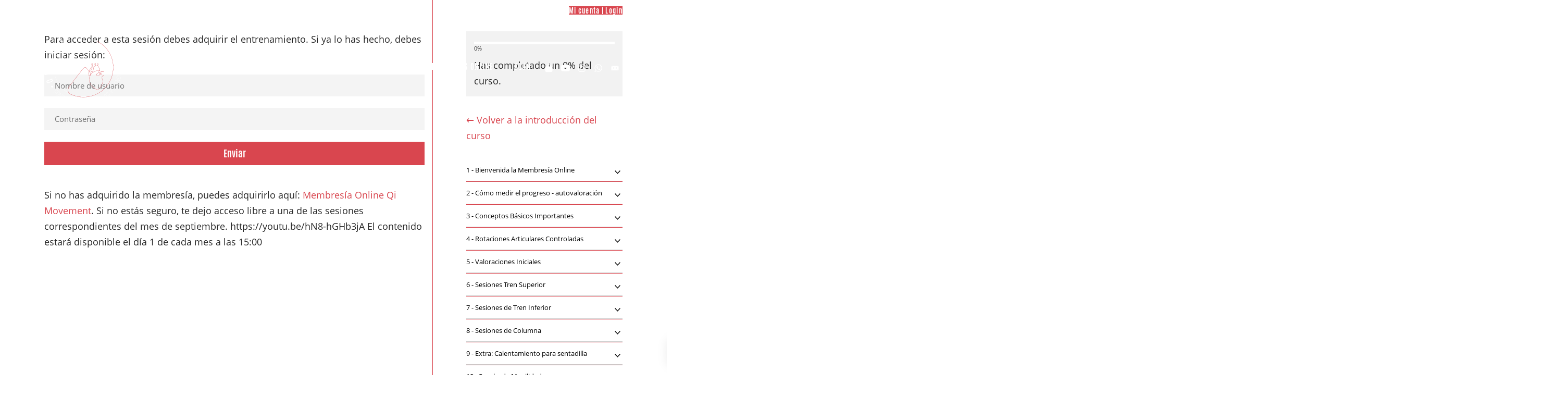

--- FILE ---
content_type: text/html; charset=UTF-8
request_url: https://www.qimovement.es/programa-online/suscripcion-qimovement/dia-4-semana-1-y-2/
body_size: 18887
content:
<!DOCTYPE html>
<html lang="es" prefix="og: https://ogp.me/ns#">
<head>

    
    <meta charset="UTF-8">
    <meta name="viewport" content="width=device-width, initial-scale=1">
    <link rel="profile" href="https://gmpg.org/xfn/11">
    <meta http-equiv="X-UA-Compatible" content="IE=edge">

    
            <link rel="preload" href="https://www.qimovement.es/wp-content/uploads/sites/261/fonts/antonio-bold.woff2" as="font" type="font/woff2" crossorigin>

            
            <link rel="preload" href="https://www.qimovement.es/wp-content/uploads/sites/261/fonts/gustolle.woff2" as="font" type="font/woff2" crossorigin>

            
            <link rel="preload" href="https://www.qimovement.es/wp-content/uploads/sites/261/fonts/opensans.woff2" as="font" type="font/woff2" crossorigin>

            
            <link rel="preload" href="https://www.qimovement.es/wp-content/uploads/sites/261/fonts/opensans-bold.woff2" as="font" type="font/woff2" crossorigin>

            
<!-- Optimización para motores de búsqueda de Rank Math -  https://rankmath.com/ -->
<title>Día 4: Semana 1 y 2 &bull; Qi Movement</title>
<meta name="robots" content="follow, index, max-snippet:-1, max-video-preview:-1, max-image-preview:large"/>
<link rel="canonical" href="https://www.qimovement.es/programa-online/suscripcion-qimovement/dia-4-semana-1-y-2" />
<meta property="og:locale" content="es_ES" />
<meta property="og:type" content="article" />
<meta property="og:title" content="Día 4: Semana 1 y 2 &bull; Qi Movement" />
<meta property="og:url" content="https://www.qimovement.es/programa-online/suscripcion-qimovement/dia-4-semana-1-y-2" />
<meta property="og:site_name" content="Qi Movement" />
<meta property="og:updated_time" content="2021-12-15T14:11:01+01:00" />
<meta name="twitter:card" content="summary_large_image" />
<meta name="twitter:title" content="Día 4: Semana 1 y 2 &bull; Qi Movement" />
<script type="application/ld+json" class="rank-math-schema">{"@context":"https://schema.org","@graph":[{"@type":"BreadcrumbList","@id":"https://www.qimovement.es/programa-online/suscripcion-qimovement/dia-4-semana-1-y-2#breadcrumb","itemListElement":[{"@type":"ListItem","position":"1","item":{"@id":"/","name":"Inicio"}},{"@type":"ListItem","position":"2","item":{"@id":"https://www.qimovement.es/programa-online/suscripcion-qimovement/dia-4-semana-1-y-2","name":"D\u00eda 4: Semana 1 y 2"}}]}]}</script>
<!-- /Plugin Rank Math WordPress SEO -->

<link rel='dns-prefetch' href='//bilnea71004.activehosted.com' />
<link rel="alternate" type="application/rss+xml" title="Qi Movement &raquo; Feed" href="https://www.qimovement.es/feed/" />
<link rel="alternate" type="application/rss+xml" title="Qi Movement &raquo; Feed de los comentarios" href="https://www.qimovement.es/comments/feed/" />
<link rel="alternate" type="application/rss+xml" title="Qi Movement &raquo; Comentario Día 4: Semana 1 y 2 del feed" href="https://www.qimovement.es/programa-online/suscripcion-qimovement/dia-4-semana-1-y-2/feed/" />
<style id='wp-img-auto-sizes-contain-inline-css' type='text/css'>
img:is([sizes=auto i],[sizes^="auto," i]){contain-intrinsic-size:3000px 1500px}
/*# sourceURL=wp-img-auto-sizes-contain-inline-css */
</style>
<link rel='stylesheet' id='web-bootstrap-style-css' href='https://www.qimovement.es/wp-content/themes/pom/assets/dist/css/base/bootstrap.min.css?ver=1.0.2' type='text/css' media='all' />
<link rel='stylesheet' id='web-flickity-style-css' href='https://www.qimovement.es/wp-content/themes/pom/assets/dist/css/base/flickity.min.css?ver=1.0.2' type='text/css' media='all' />
<link rel='stylesheet' id='web-photoswipe-style-css' href='https://www.qimovement.es/wp-content/themes/pom/assets/dist/css/base/photoswipe.min.css?ver=1.0.2' type='text/css' media='all' />
<link rel='stylesheet' id='web-jquery-datetimepicker-style-css' href='https://www.qimovement.es/wp-content/themes/pom/assets/dist/css/base/datetimepicker.min.css?ver=1.0.2' type='text/css' media='all' />
<link rel='stylesheet' id='woocommerce-general-css' href='https://www.qimovement.es/wp-content/plugins/woocommerce/assets/css/woocommerce.css?ver=1.0.2' type='text/css' media='all' />
<link rel='stylesheet' id='woocommerce-layout-css' href='https://www.qimovement.es/wp-content/plugins/woocommerce/assets/css/woocommerce-layout.css?ver=1.0.2' type='text/css' media='all' />
<link rel='stylesheet' id='web-main-style-css' href='https://www.qimovement.es/wp-content/uploads/sites/261/website.min.css?ver=1.0.2.1758617856' type='text/css' media='all' />
<link rel='stylesheet' id='web-woocommerce-css' href='https://www.qimovement.es/wp-content/themes/pom/assets/css/woocommerce-full.css?ver=1.0.2' type='text/css' media='all' />
<link rel='stylesheet' id='web-lms-css' href='https://www.qimovement.es/wp-content/plugins/pom-lms//assets/css/styles.css?ver=1.0.2' type='text/css' media='all' />
<link rel='stylesheet' id='woocommerce-smallscreen-css' href='https://www.qimovement.es/wp-content/plugins/woocommerce/assets/css/woocommerce-smallscreen.css?ver=10.4.3' type='text/css' media='only screen and (max-width: 768px)' />
<style id='woocommerce-inline-inline-css' type='text/css'>
.woocommerce form .form-row .required { visibility: visible; }
/*# sourceURL=woocommerce-inline-inline-css */
</style>
<link rel='stylesheet' id='jquery-ui-style-css' href='https://www.qimovement.es/wp-content/plugins/woocommerce-bookings/dist/jquery-ui-styles.css?ver=1.11.4-wc-bookings.2.2.9' type='text/css' media='all' />
<link rel='stylesheet' id='wc-bookings-styles-css' href='https://www.qimovement.es/wp-content/plugins/woocommerce-bookings/dist/frontend.css?ver=2.2.9' type='text/css' media='all' />
<link rel='stylesheet' id='web-custom-styles-css' href='https://www.qimovement.es/wp-content/uploads/sites/261/custom.css?ver=1.0.2.1691113740' type='text/css' media='all' />
<script type="text/template" id="tmpl-variation-template">
    <div class="woocommerce-variation-description">
        {{{ data.variation.variation_description }}}
    </div>

    <div class="woocommerce-variation-price">
        {{{ data.variation.price_html }}}
    </div>

    <div class="woocommerce-variation-availability">
        {{{ data.variation.availability_html }}}
    </div>
</script>
<script type="text/template" id="tmpl-unavailable-variation-template">
    <p>Lo sentimos, este producto no está disponible. Por favor selecciona otra combinación.</p>
</script>
<script type="text/javascript" src="https://www.qimovement.es/wp-includes/js/jquery/jquery.min.js?ver=3.7.1" id="jquery-core-js"></script>
<script type="text/javascript" src="https://www.qimovement.es/wp-content/settings/pomatio-framework/sites/261/pom-theme-options/custom_js_custom_js_AURqcYioXNvRVLF_js_code.js" id="AURqcYioXNvRVLF-js"></script>
<script type="text/javascript" src="https://www.qimovement.es/wp-content/plugins/woocommerce/assets/js/jquery-blockui/jquery.blockUI.min.js?ver=2.7.0-wc.10.4.3" id="wc-jquery-blockui-js" defer="defer" data-wp-strategy="defer"></script>
<script type="text/javascript" id="wc-add-to-cart-js-extra">
/* <![CDATA[ */
var wc_add_to_cart_params = {"ajax_url":"/wp-admin/admin-ajax.php","wc_ajax_url":"/?wc-ajax=%%endpoint%%","i18n_view_cart":"Ver carrito","cart_url":"https://www.qimovement.es/carrito/","is_cart":"","cart_redirect_after_add":"yes"};
//# sourceURL=wc-add-to-cart-js-extra
/* ]]> */
</script>
<script type="text/javascript" src="https://www.qimovement.es/wp-content/plugins/woocommerce/assets/js/frontend/add-to-cart.min.js?ver=10.4.3" id="wc-add-to-cart-js" defer="defer" data-wp-strategy="defer"></script>
<script type="text/javascript" src="https://www.qimovement.es/wp-content/plugins/woocommerce/assets/js/js-cookie/js.cookie.min.js?ver=2.1.4-wc.10.4.3" id="wc-js-cookie-js" defer="defer" data-wp-strategy="defer"></script>
<script type="text/javascript" id="woocommerce-js-extra">
/* <![CDATA[ */
var woocommerce_params = {"ajax_url":"/wp-admin/admin-ajax.php","wc_ajax_url":"/?wc-ajax=%%endpoint%%","i18n_password_show":"Mostrar contrase\u00f1a","i18n_password_hide":"Ocultar contrase\u00f1a"};
//# sourceURL=woocommerce-js-extra
/* ]]> */
</script>
<script type="text/javascript" src="https://www.qimovement.es/wp-content/plugins/woocommerce/assets/js/frontend/woocommerce.min.js?ver=10.4.3" id="woocommerce-js" defer="defer" data-wp-strategy="defer"></script>
	<noscript><style>.woocommerce-product-gallery{ opacity: 1 !important; }</style></noscript>
	
        <!-- Google Analytics -->
        <script async src="https://www.googletagmanager.com/gtag/js?id=UA-129404086-1#asyncload"></script>
        <script>
            window.dataLayer = window.dataLayer || [];
            function gtag() {
                dataLayer.push(arguments);
            }
            gtag('js', new Date());
            gtag('config', 'UA-129404086-1');

                    </script>
        <!-- Google Analytics -->

        
        <script>
			        </script>

		<link rel="icon" href="https://www.qimovement.es/wp-content/uploads/sites/261/2020/09/cropped-favicon-qi-1-32x32.png" sizes="32x32" />
<link rel="icon" href="https://www.qimovement.es/wp-content/uploads/sites/261/2020/09/cropped-favicon-qi-1-192x192.png" sizes="192x192" />
<link rel="apple-touch-icon" href="https://www.qimovement.es/wp-content/uploads/sites/261/2020/09/cropped-favicon-qi-1-180x180.png" />
<meta name="msapplication-TileImage" content="https://www.qimovement.es/wp-content/uploads/sites/261/2020/09/cropped-favicon-qi-1-270x270.png" />

<link rel='stylesheet' id='wc-blocks-style-css' href='https://www.qimovement.es/wp-content/plugins/woocommerce/assets/client/blocks/wc-blocks.css?ver=wc-10.4.3' type='text/css' media='all' />
<link rel='stylesheet' id='wc-stripe-blocks-checkout-style-css' href='https://www.qimovement.es/wp-content/plugins/woocommerce-gateway-stripe/build/upe-blocks.css?ver=1e1661bb3db973deba05' type='text/css' media='all' />
<link rel='stylesheet' id='web-progress-bars-css' href='https://www.qimovement.es/wp-content/themes/pom/assets/dist/css/blocks/progress-bars.min.css?ver=6.9' type='text/css' media='all' />
</head>

<body class="wp-singular lesson-template-default single single-lesson postid-3741 wp-theme-pom web-header-1 theme-pom woocommerce-no-js">


<a href="#content" class="skip-link">Saltar al contenido principal</a>


<header class="web-header    web-header-transparent ">
    
<nav class="web-top-nav web-top-nav-transparent 12 fw-500 text-uppercase lh-1-5 fs-13 sticky-off">
    <div class="container">
        <div class="web-contacts-left">
            <div class="web-navbar">
                <ul class="web-nav">

                    
                </ul>
            </div>
        </div>
        <div class="web-contacts-right">
            <div class="web-navbar">
                <ul class="web-nav">
                    <li id="menu-item-919-top-bar-right" class="main-menu-item  menu-item-even menu-item-depth-0  menu-item menu-item-type-post_type menu-item-object-page"><a href="https://www.qimovement.es/mi-cuenta/" class="web-btn "><span>Mi cuenta | Login</span><span class="icon"><i class="icon web-svg-icon fontawesome user-o"><svg version="1.1" xmlns="http://www.w3.org/2000/svg" width="20" height="20" viewBox="0 0 24 28"><path d="M18.766 12.25c2.203 0.641 5.234 2.812 5.234 9.922 0 3.219-2.391 5.828-5.328 5.828h-13.344c-2.938 0-5.328-2.609-5.328-5.828 0-7.109 3.031-9.281 5.234-9.922-0.781-1.234-1.234-2.688-1.234-4.25 0-4.406 3.594-8 8-8s8 3.594 8 8c0 1.563-0.453 3.016-1.234 4.25zM12 2c-3.313 0-6 2.688-6 6s2.688 6 6 6 6-2.688 6-6-2.688-6-6-6zM18.672 26c1.828 0 3.328-1.703 3.328-3.828 0-4.922-1.656-8-4.75-8.156-1.406 1.234-3.234 1.984-5.25 1.984s-3.844-0.75-5.25-1.984c-3.094 0.156-4.75 3.234-4.75 8.156 0 2.125 1.5 3.828 3.328 3.828h13.344z"></path></svg></i></span><span class="web-btn-effect-bg"></span></span></a></li>                </ul>
            </div>
        </div>
    </div>
</nav>

<nav class="web-main-nav sticky-off web-navbar fw-500 text-uppercase lh-1-5 fs-14">
    <div class="container">
        <div class="web-nav-table ">
            
<a href="https://www.qimovement.es/" rel="home" class="web-nav-logo" aria-label="" title="" itemprop="url">
	<img class="web-hide-on-sm web-hide-on-xs" src="https://www.qimovement.es/wp-content/uploads/sites/261/2020/09/qi-movement.svg" alt="Qi Movement" itemprop="logo"><img class="web-hide-on-lg web-hide-on-md" src="https://www.qimovement.es/wp-content/uploads/sites/261/2020/09/qimovement-logo-m.svg" alt="Qi Movement" itemprop="logo"></a>
<ul class="web-nav align-right hidden-md-down"><li id="menu-item-5844-menu-1" class="main-menu-item  menu-item-even menu-item-depth-0  menu-item menu-item-type-post_type menu-item-object-page menu-item-home"><a href="https://www.qimovement.es/" class="menu-link main-menu-link"><span><span class="web-nav-item-content-shade"><span class="web-nav-item-title">Inicio</span></span><span class="web-nav-item-content"><span class="web-nav-item-title">Inicio</span></span></span></a></li><li id="menu-item-3689-menu-1" class="main-menu-item  menu-item-even menu-item-depth-0  menu-item menu-item-type-post_type menu-item-object-page menu-item-has-children web-drop-item web-drop-item"><a href="https://www.qimovement.es/programas-de-movilidad-online/" class="menu-link main-menu-link"><span><span class="web-nav-item-content-shade"><span class="web-nav-item-title">Programas Online</span></span><span class="web-nav-item-content"><span class="web-nav-item-title">Programas Online</span></span></span></a><ul class="dropdown">	<li id="menu-item-4381-menu-1" class="sub-menu-item  menu-item-odd menu-item-depth-1  menu-item menu-item-type-post_type menu-item-object-page"><a href="https://www.qimovement.es/fundamentos-de-movilidad-online/" class="menu-link sub-menu-link"><span><span class="web-nav-item-content"><span class="web-nav-item-title">Programa: Fundamentos de Movilidad de 4 semanas</span></span></span></a></li>	<li id="menu-item-4380-menu-1" class="sub-menu-item  menu-item-odd menu-item-depth-1  menu-item menu-item-type-post_type menu-item-object-page"><a href="https://www.qimovement.es/programa-core1-0/" class="menu-link sub-menu-link"><span><span class="web-nav-item-content"><span class="web-nav-item-title">Programa: CORE 1.0</span></span></span></a></li>	<li id="menu-item-6150-menu-1" class="sub-menu-item  menu-item-odd menu-item-depth-1  menu-item menu-item-type-post_type menu-item-object-page"><a href="https://www.qimovement.es/programa-fuerza-y-movilidad-pie-tobillo/" class="menu-link sub-menu-link"><span><span class="web-nav-item-content"><span class="web-nav-item-title">Programa fuerza y movilidad pie-tobillo</span></span></span></a></li></ul></li><li id="menu-item-3171-menu-1" class="main-menu-item  menu-item-even menu-item-depth-0  menu-item menu-item-type-post_type menu-item-object-page"><a href="https://www.qimovement.es/blog/" class="menu-link main-menu-link"><span><span class="web-nav-item-content-shade"><span class="web-nav-item-title">Blog</span></span><span class="web-nav-item-content"><span class="web-nav-item-title">Blog</span></span></span></a></li></ul>
            <ul class="web-nav align-right web-nav-icons">

                
    <li class="single-icon cart-menu web-drop-item">
        <a href="#" class="no-effect-on-link"  aria-label="Carrito">
            <span><i class="icon web-svg-icon ionicons bag"><svg xmlns="http://www.w3.org/2000/svg" width="20" height="20" viewBox="0 0 512 512"><path d="M454.65,169.4A31.82,31.82,0,0,0,432,160H368V144a112,112,0,0,0-224,0v16H80a32,32,0,0,0-32,32V408c0,39,33,72,72,72H392a72.22,72.22,0,0,0,50.48-20.55A69.48,69.48,0,0,0,464,409.25V192A31.75,31.75,0,0,0,454.65,169.4ZM176,144a80,80,0,0,1,160,0v16H176Z"/></svg></i></span>
            <span class="cart-count web-badge fade" id="web_small_cart_count"></span>
        </a>
        <div class="cart-content dropdown bg-main-1 text-main-11">
            
    <div class="web-widget">
        <div class="web-widget-store-cart" id="web_small_cart">
            <div class="web_hide_small_cart" data-cart-count="0">
                <div class="widget_shopping_cart_content"></div>            </div>
        </div>
    </div>

            </div>
    </li>

    
                    <li class="single-icon hidden-lg-up">
                        <a href="#" class="web-mobile-toggle no-effect-on-link" data-nav-toggle="#web-nav-mobile" aria-label="Menú de hamburguesa navegación">
                            <span class="toggle-main-icon text-main-11"><i class="icon web-svg-icon linearicons menu"><svg version="1.1" xmlns="http://www.w3.org/2000/svg" xmlns:xlink="http://www.w3.org/1999/xlink" width="20" height="20" viewBox="0 0 20 20"><path  d="M17.5 6h-15c-0.276 0-0.5-0.224-0.5-0.5s0.224-0.5 0.5-0.5h15c0.276 0 0.5 0.224 0.5 0.5s-0.224 0.5-0.5 0.5z"></path><path  d="M17.5 11h-15c-0.276 0-0.5-0.224-0.5-0.5s0.224-0.5 0.5-0.5h15c0.276 0 0.5 0.224 0.5 0.5s-0.224 0.5-0.5 0.5z"></path><path  d="M17.5 16h-15c-0.276 0-0.5-0.224-0.5-0.5s0.224-0.5 0.5-0.5h15c0.276 0 0.5 0.224 0.5 0.5s-0.224 0.5-0.5 0.5z"></path></svg></i></span>
                            <span class="toggle-close-icon"><i class="icon web-svg-icon feather x"><svg xmlns="http://www.w3.org/2000/svg" width="20" height="20" fill="none" stroke="currentColor" stroke-linecap="round" stroke-linejoin="round" stroke-width="2" class="feather feather-x" viewBox="0 0 24 24"><path d="M18 6L6 18M6 6l12 12"/></svg></i></span>
                        </a>
                    </li>

                    
    <li class="single-icon">
        <a href="https://www.youtube.com/channel/UC5GVohLUKEAb9hhhnpE21KQ"  aria-label="Visitar" rel="nofollow noindex noreferrer" target="_blank">
            <span class="web-contact-icon"><i class="icon web-svg-icon fontawesome youtube-play"><svg version="1.1" xmlns="http://www.w3.org/2000/svg" width="20" height="20" viewBox="0 0 28 28"><path d="M11.109 17.625l7.562-3.906-7.562-3.953v7.859zM14 4.156c5.891 0 9.797 0.281 9.797 0.281 0.547 0.063 1.75 0.063 2.812 1.188 0 0 0.859 0.844 1.109 2.781 0.297 2.266 0.281 4.531 0.281 4.531v2.125s0.016 2.266-0.281 4.531c-0.25 1.922-1.109 2.781-1.109 2.781-1.062 1.109-2.266 1.109-2.812 1.172 0 0-3.906 0.297-9.797 0.297v0c-7.281-0.063-9.516-0.281-9.516-0.281-0.625-0.109-2.031-0.078-3.094-1.188 0 0-0.859-0.859-1.109-2.781-0.297-2.266-0.281-4.531-0.281-4.531v-2.125s-0.016-2.266 0.281-4.531c0.25-1.937 1.109-2.781 1.109-2.781 1.062-1.125 2.266-1.125 2.812-1.188 0 0 3.906-0.281 9.797-0.281v0z"></path></svg></i></span>        </a>
    </li>

    
    <li class="single-icon">
        <a href="https://www.instagram.com/qimovement/"  aria-label="Visitar" rel="nofollow noindex noreferrer" target="_blank">
            <span class="web-contact-icon"><i class="icon web-svg-icon fontawesome instagram"><svg version="1.1" xmlns="http://www.w3.org/2000/svg" width="20" height="20" viewBox="0 0 24 28"><path d="M16 14c0-2.203-1.797-4-4-4s-4 1.797-4 4 1.797 4 4 4 4-1.797 4-4zM18.156 14c0 3.406-2.75 6.156-6.156 6.156s-6.156-2.75-6.156-6.156 2.75-6.156 6.156-6.156 6.156 2.75 6.156 6.156zM19.844 7.594c0 0.797-0.641 1.437-1.437 1.437s-1.437-0.641-1.437-1.437 0.641-1.437 1.437-1.437 1.437 0.641 1.437 1.437zM12 4.156c-1.75 0-5.5-0.141-7.078 0.484-0.547 0.219-0.953 0.484-1.375 0.906s-0.688 0.828-0.906 1.375c-0.625 1.578-0.484 5.328-0.484 7.078s-0.141 5.5 0.484 7.078c0.219 0.547 0.484 0.953 0.906 1.375s0.828 0.688 1.375 0.906c1.578 0.625 5.328 0.484 7.078 0.484s5.5 0.141 7.078-0.484c0.547-0.219 0.953-0.484 1.375-0.906s0.688-0.828 0.906-1.375c0.625-1.578 0.484-5.328 0.484-7.078s0.141-5.5-0.484-7.078c-0.219-0.547-0.484-0.953-0.906-1.375s-0.828-0.688-1.375-0.906c-1.578-0.625-5.328-0.484-7.078-0.484zM24 14c0 1.656 0.016 3.297-0.078 4.953-0.094 1.922-0.531 3.625-1.937 5.031s-3.109 1.844-5.031 1.937c-1.656 0.094-3.297 0.078-4.953 0.078s-3.297 0.016-4.953-0.078c-1.922-0.094-3.625-0.531-5.031-1.937s-1.844-3.109-1.937-5.031c-0.094-1.656-0.078-3.297-0.078-4.953s-0.016-3.297 0.078-4.953c0.094-1.922 0.531-3.625 1.937-5.031s3.109-1.844 5.031-1.937c1.656-0.094 3.297-0.078 4.953-0.078s3.297-0.016 4.953 0.078c1.922 0.094 3.625 0.531 5.031 1.937s1.844 3.109 1.937 5.031c0.094 1.656 0.078 3.297 0.078 4.953z"></path></svg></i></span>        </a>
    </li>

    
    <li class="single-icon">
        <a href="https://api.whatsapp.com/send?phone=34616001836"  aria-label="Visitar" rel="nofollow noindex noreferrer" target="_blank">
            <span class="web-contact-icon"><i class="icon web-svg-icon fontawesome whatsapp"><svg version="1.1" xmlns="http://www.w3.org/2000/svg" width="20" height="20" viewBox="0 0 24 28"><path d="M15.391 15.219c0.266 0 2.812 1.328 2.922 1.516 0.031 0.078 0.031 0.172 0.031 0.234 0 0.391-0.125 0.828-0.266 1.188-0.359 0.875-1.813 1.437-2.703 1.437-0.75 0-2.297-0.656-2.969-0.969-2.234-1.016-3.625-2.75-4.969-4.734-0.594-0.875-1.125-1.953-1.109-3.031v-0.125c0.031-1.031 0.406-1.766 1.156-2.469 0.234-0.219 0.484-0.344 0.812-0.344 0.187 0 0.375 0.047 0.578 0.047 0.422 0 0.5 0.125 0.656 0.531 0.109 0.266 0.906 2.391 0.906 2.547 0 0.594-1.078 1.266-1.078 1.625 0 0.078 0.031 0.156 0.078 0.234 0.344 0.734 1 1.578 1.594 2.141 0.719 0.688 1.484 1.141 2.359 1.578 0.109 0.063 0.219 0.109 0.344 0.109 0.469 0 1.25-1.516 1.656-1.516zM12.219 23.5c5.406 0 9.812-4.406 9.812-9.812s-4.406-9.812-9.812-9.812-9.812 4.406-9.812 9.812c0 2.063 0.656 4.078 1.875 5.75l-1.234 3.641 3.781-1.203c1.594 1.047 3.484 1.625 5.391 1.625zM12.219 1.906c6.5 0 11.781 5.281 11.781 11.781s-5.281 11.781-11.781 11.781c-1.984 0-3.953-0.5-5.703-1.469l-6.516 2.094 2.125-6.328c-1.109-1.828-1.687-3.938-1.687-6.078 0-6.5 5.281-11.781 11.781-11.781z"></path></svg></i></span>        </a>
    </li>

    
    <li class="single-icon">
        <a href="http://bv.qimovement@gmail.com"  aria-label="Visitar" rel="nofollow noindex noreferrer" target="_blank">
            <span class="web-contact-icon"><i class="icon web-svg-icon ionicons email"><svg xmlns="http://www.w3.org/2000/svg" width="20" height="20" viewBox="0 0 512 512"><path d="M67 148.7c11 5.8 163.8 89.1 169.5 92.1 5.7 3 11.5 4.4 20.5 4.4s14.8-1.4 20.5-4.4c5.7-3 158.5-86.3 169.5-92.1 4.1-2.1 11-5.9 12.5-10.2 2.6-7.6-.2-10.5-11.3-10.5H65.8c-11.1 0-13.9 3-11.3 10.5 1.5 4.4 8.4 8.1 12.5 10.2z"/><path d="M455.7 153.2c-8.2 4.2-81.8 56.6-130.5 88.1l82.2 92.5c2 2 2.9 4.4 1.8 5.6-1.2 1.1-3.8.5-5.9-1.4l-98.6-83.2c-14.9 9.6-25.4 16.2-27.2 17.2-7.7 3.9-13.1 4.4-20.5 4.4s-12.8-.5-20.5-4.4c-1.9-1-12.3-7.6-27.2-17.2L110.7 338c-2 2-4.7 2.6-5.9 1.4-1.2-1.1-.3-3.6 1.7-5.6l82.1-92.5c-48.7-31.5-123.1-83.9-131.3-88.1-8.8-4.5-9.3.8-9.3 4.9v205c0 9.3 13.7 20.9 23.5 20.9h371c9.8 0 21.5-11.7 21.5-20.9v-205c0-4.2.6-9.4-8.3-4.9z"/></svg></i></span>        </a>
    </li>

    
            </ul>
        </div>
    </div>
</nav>


</header>
<header class="web-header-secondary">

	
<div id="web-nav-mobile" class="web-navbar web-navbar-side hidden-lg-up web-navbar-left-side  align-left web-navbar-overlay-content bg-main-15 text-main-11">
    <div class="web-navbar-bg">
        <div class="bg-image"></div>
    </div>

    
    <div class="web-nav-table">
        <div class="web-nav-row">
            
                <a href="https://www.qimovement.es/" rel="home" class="web-nav-logo" aria-label="Qi Movement" title="Qi Movement">
                    <img src="https://www.qimovement.es/wp-content/uploads/sites/261/2020/09/qimovement-logo-m.svg" alt="Qi Movement">
                </a>

                
            <span class="web-mobile-toggle no-effect-on-link db align-right" data-nav-toggle="#web-nav-mobile"><i class="icon web-svg-icon feather x"><svg xmlns="http://www.w3.org/2000/svg" width="20" height="20" fill="none" stroke="currentColor" stroke-linecap="round" stroke-linejoin="round" stroke-width="2" class="feather feather-x" viewBox="0 0 24 24"><path d="M18 6L6 18M6 6l12 12"/></svg></i></span>
        </div>
        <div class="web-nav-row web-nav-row-full web-nav-row-center">
            <div class="web-navbar-mobile-content">
                <ul class="web-nav hidden-lg-up"><li id="menu-item-5844-menu-1" class="main-menu-item  menu-item-even menu-item-depth-0  menu-item menu-item-type-post_type menu-item-object-page menu-item-home"><a href="https://www.qimovement.es/" class="menu-link main-menu-link"><span><span class="web-nav-item-content-shade"><span class="web-nav-item-title">Inicio</span></span><span class="web-nav-item-content"><span class="web-nav-item-title">Inicio</span></span></span></a></li><li id="menu-item-3689-menu-1" class="main-menu-item  menu-item-even menu-item-depth-0  menu-item menu-item-type-post_type menu-item-object-page menu-item-has-children web-drop-item web-drop-item"><a href="https://www.qimovement.es/programas-de-movilidad-online/" class="menu-link main-menu-link"><span><span class="web-nav-item-content-shade"><span class="web-nav-item-title">Programas Online</span></span><span class="web-nav-item-content"><span class="web-nav-item-title">Programas Online</span></span></span></a><ul class="dropdown">	<li id="menu-item-4381-menu-1" class="sub-menu-item  menu-item-odd menu-item-depth-1  menu-item menu-item-type-post_type menu-item-object-page"><a href="https://www.qimovement.es/fundamentos-de-movilidad-online/" class="menu-link sub-menu-link"><span><span class="web-nav-item-content"><span class="web-nav-item-title">Programa: Fundamentos de Movilidad de 4 semanas</span></span></span></a></li>	<li id="menu-item-4380-menu-1" class="sub-menu-item  menu-item-odd menu-item-depth-1  menu-item menu-item-type-post_type menu-item-object-page"><a href="https://www.qimovement.es/programa-core1-0/" class="menu-link sub-menu-link"><span><span class="web-nav-item-content"><span class="web-nav-item-title">Programa: CORE 1.0</span></span></span></a></li>	<li id="menu-item-6150-menu-1" class="sub-menu-item  menu-item-odd menu-item-depth-1  menu-item menu-item-type-post_type menu-item-object-page"><a href="https://www.qimovement.es/programa-fuerza-y-movilidad-pie-tobillo/" class="menu-link sub-menu-link"><span><span class="web-nav-item-content"><span class="web-nav-item-title">Programa fuerza y movilidad pie-tobillo</span></span></span></a></li></ul></li><li id="menu-item-3171-menu-1" class="main-menu-item  menu-item-even menu-item-depth-0  menu-item menu-item-type-post_type menu-item-object-page"><a href="https://www.qimovement.es/blog/" class="menu-link main-menu-link"><span><span class="web-nav-item-content-shade"><span class="web-nav-item-title">Blog</span></span><span class="web-nav-item-content"><span class="web-nav-item-title">Blog</span></span></span></a></li></ul>            </div>
        </div>

            </div>
    </div>

</header>


<main class="web-main" id="content">
        
    <div class="container">
        <div class="row">
            <div class="col-lg-8">
                <div class="single-lesson-content">
                    <div class="web-gap-40"></div>
                    <div class="web-post-meta-right"></div>
                    <div class="web-blog-post web-blog-post-single">
						
						<div class="row"><div class="col-lg-12"><div class="web-gap-20"></div>
    <div class="web-login-form">
        
                <p>Para acceder a esta sesión debes adquirir el entrenamiento. Si ya lo has hecho, debes iniciar sesión:</p>

                
            <form method="POST" action="https://www.qimovement.es/programa-online/suscripcion-qimovement/dia-4-semana-1-y-2/">
                <input type="hidden" name="pom_login_form_submitted" value="1">
                <input type="hidden" name="redirect_url" value="https://www.qimovement.es/programa-online/suscripcion-qimovement/dia-4-semana-1-y-2/">
                <input type="hidden" name="login_error_message" value="Ha ocurrido un error al iniciar sesión, probablemente hayas metido una contraseña incorrecta.">
                <p>
                    
            <input type="text" name="username" placeholder="Nombre de usuario" class="form-control" required="required" />

                            </p>
                <p>
                    
            <input type="password" name="password" placeholder="Contraseña" class="form-control" required="required" />

                            </p>

                
                <p>
                    <button class="web-btn web-btn-1 web-btn-block">Enviar</button>
                </p>
                <p class="messages"></p>
            </form>

                </div>

    <div class="web-gap-20"></div></div></div><div class="row"><div class="col-lg-12">Si no has adquirido la membresía, puedes adquirirlo aquí: <a href="https://www.qimovement.es/membresia-movilidad-online/" target="_blank" rel="false noopener">Membresía Online Qi Movement</a>.

Si no estás seguro, te dejo acceso libre a una de las sesiones correspondientes del mes de septiembre.

https://youtu.be/hN8-hGHb3jA

El contenido estará disponible el día 1 de cada mes a las 15:00<div class="web-gap-40"></div></div></div>                    
                    </div>
                </div>
            </div>
			
			
<div class="col-lg-4 web-sidebar-right-col course-sidebar" data-course-id="1362">
    <div class="web-sidebar-overlay"></div>
    <aside id="secondary" class="web-sidebar web-sidebar-right" data-offset-top="40" role="complementary">
        <div style="display: inline-block;">
            <div class="web-gap-60"></div>

            <div class="course-completion bg-main-12 p-15">
				
	<div  class="web-progress default web-count   " data-progress="0" data-progress-mask="{$}%">
		<div class="web-progress-title  ">
					</div>
		<div class="web-progress-line bg-main-11">
			<div class="bg-main-1" style="width: 0%">
				<div class="web-progress-percent">
					0%
				</div>
			</div>
		</div>
	</div>

	                <span>Has completado un <span class="course-complete-percentage">0</span>% del curso.</span>
            </div>

            <div class="web-gap-30"></div>

			
                <a class="go-back" href="https://www.qimovement.es/programa-online/suscripcion-qimovement/">← Volver a la introducción del curso</a>
                <div class="web-gap-30"></div>

				
    <div class="web-accordion" role="tablist" aria-multiselectable="true" data-multiple="false">
		
    <div class="accordion-panel panel-default">
        <div class="panel-heading text-main-15" role="tab" id="accordion-fFGr3AarHa8yAXI-heading">
            <a class="accordion-click-handler collapsed" data-toggle="collapse" href="#accordion-fFGr3AarHa8yAXI" aria-expanded="false" aria-controls="accordion-fFGr3AarHa8yAXI">
				<span>1 - </span>Bienvenida la Membresía Online				                <span class="accordion-panel-icon collapsed text-main-15"><i class="icon web-svg-icon fontawesome angle-down"><svg version="1.1" xmlns="http://www.w3.org/2000/svg" width="20" height="20" viewBox="0 0 18 28"><path d="M16.797 11.5c0 0.125-0.063 0.266-0.156 0.359l-7.281 7.281c-0.094 0.094-0.234 0.156-0.359 0.156s-0.266-0.063-0.359-0.156l-7.281-7.281c-0.094-0.094-0.156-0.234-0.156-0.359s0.063-0.266 0.156-0.359l0.781-0.781c0.094-0.094 0.219-0.156 0.359-0.156 0.125 0 0.266 0.063 0.359 0.156l6.141 6.141 6.141-6.141c0.094-0.094 0.234-0.156 0.359-0.156s0.266 0.063 0.359 0.156l0.781 0.781c0.094 0.094 0.156 0.234 0.156 0.359z"></path></svg></i></span>
                <span class="accordion-panel-icon active text-main-15"><i class="icon web-svg-icon fontawesome angle-up"><svg version="1.1" xmlns="http://www.w3.org/2000/svg" width="20" height="20" viewBox="0 0 18 28"><path d="M16.797 18.5c0 0.125-0.063 0.266-0.156 0.359l-0.781 0.781c-0.094 0.094-0.219 0.156-0.359 0.156-0.125 0-0.266-0.063-0.359-0.156l-6.141-6.141-6.141 6.141c-0.094 0.094-0.234 0.156-0.359 0.156s-0.266-0.063-0.359-0.156l-0.781-0.781c-0.094-0.094-0.156-0.234-0.156-0.359s0.063-0.266 0.156-0.359l7.281-7.281c0.094-0.094 0.234-0.156 0.359-0.156s0.266 0.063 0.359 0.156l7.281 7.281c0.094 0.094 0.156 0.234 0.156 0.359z"></path></svg></i></span>
            </a>
        </div>
        <div id="accordion-fFGr3AarHa8yAXI" class="panel-collapse collapse " role="tabpanel" aria-labelledby="accordion-fFGr3AarHa8yAXI-heading" aria-expanded="false">
			<div class="row disabled">
<div class="col-lg-1">
                            <input aria-label="Comprobar disponibilidad" type="checkbox" name="2174-check" value="1" disabled="disabled" >
                        </div>
<div class="col-lg-8">
                            <a href="https://www.qimovement.es/programa-online/suscripcion-qimovement/bienvenida-al-programa-membresia" class="lesson-link" data-id="2174">1) Bienvenida al Programa - Membresía</a>
                        </div>
<div class="col-lg-2"></div>
</div>
<div class="row disabled">
<div class="col-lg-1">
                            <input aria-label="Comprobar disponibilidad" type="checkbox" name="2162-check" value="1" disabled="disabled" >
                        </div>
<div class="col-lg-8">
                            <a href="https://www.qimovement.es/programa-online/suscripcion-qimovement/cuando-estaran-la-sesiones-disponibles-3" class="lesson-link" data-id="2162">3) ¿Cuándo estarán la sesiones disponibles? - Membresía</a>
                        </div>
<div class="col-lg-2"></div>
</div>
<div class="row disabled">
<div class="col-lg-1">
                            <input aria-label="Comprobar disponibilidad" type="checkbox" name="2161-check" value="1" disabled="disabled" >
                        </div>
<div class="col-lg-8">
                            <a href="https://www.qimovement.es/programa-online/suscripcion-qimovement/material-necesario-3" class="lesson-link" data-id="2161">2) Material necesario - Membresía</a>
                        </div>
<div class="col-lg-2"></div>
</div>
        </div>
    </div>

	
    <div class="accordion-panel panel-default">
        <div class="panel-heading text-main-15" role="tab" id="accordion-KfM8SsRfUgXKMfY-heading">
            <a class="accordion-click-handler collapsed" data-toggle="collapse" href="#accordion-KfM8SsRfUgXKMfY" aria-expanded="false" aria-controls="accordion-KfM8SsRfUgXKMfY">
				<span>2 - </span>Cómo medir el progreso - autovaloración				                <span class="accordion-panel-icon collapsed text-main-15"><i class="icon web-svg-icon fontawesome angle-down"><svg version="1.1" xmlns="http://www.w3.org/2000/svg" width="20" height="20" viewBox="0 0 18 28"><path d="M16.797 11.5c0 0.125-0.063 0.266-0.156 0.359l-7.281 7.281c-0.094 0.094-0.234 0.156-0.359 0.156s-0.266-0.063-0.359-0.156l-7.281-7.281c-0.094-0.094-0.156-0.234-0.156-0.359s0.063-0.266 0.156-0.359l0.781-0.781c0.094-0.094 0.219-0.156 0.359-0.156 0.125 0 0.266 0.063 0.359 0.156l6.141 6.141 6.141-6.141c0.094-0.094 0.234-0.156 0.359-0.156s0.266 0.063 0.359 0.156l0.781 0.781c0.094 0.094 0.156 0.234 0.156 0.359z"></path></svg></i></span>
                <span class="accordion-panel-icon active text-main-15"><i class="icon web-svg-icon fontawesome angle-up"><svg version="1.1" xmlns="http://www.w3.org/2000/svg" width="20" height="20" viewBox="0 0 18 28"><path d="M16.797 18.5c0 0.125-0.063 0.266-0.156 0.359l-0.781 0.781c-0.094 0.094-0.219 0.156-0.359 0.156-0.125 0-0.266-0.063-0.359-0.156l-6.141-6.141-6.141 6.141c-0.094 0.094-0.234 0.156-0.359 0.156s-0.266-0.063-0.359-0.156l-0.781-0.781c-0.094-0.094-0.156-0.234-0.156-0.359s0.063-0.266 0.156-0.359l7.281-7.281c0.094-0.094 0.234-0.156 0.359-0.156s0.266 0.063 0.359 0.156l7.281 7.281c0.094 0.094 0.156 0.234 0.156 0.359z"></path></svg></i></span>
            </a>
        </div>
        <div id="accordion-KfM8SsRfUgXKMfY" class="panel-collapse collapse " role="tabpanel" aria-labelledby="accordion-KfM8SsRfUgXKMfY-heading" aria-expanded="false">
			<div class="row disabled">
<div class="col-lg-1">
                            <input aria-label="Comprobar disponibilidad" type="checkbox" name="2154-check" value="1" disabled="disabled" >
                        </div>
<div class="col-lg-8">
                            <a href="https://www.qimovement.es/programa-online/suscripcion-qimovement/tests-iniciales-y-mediciones-del-progreso-3" class="lesson-link" data-id="2154">Mediciones del Progreso</a>
                        </div>
<div class="col-lg-2"></div>
</div>
        </div>
    </div>

	
    <div class="accordion-panel panel-default">
        <div class="panel-heading text-main-15" role="tab" id="accordion-kZ8dXW3YHZBHO0o-heading">
            <a class="accordion-click-handler collapsed" data-toggle="collapse" href="#accordion-kZ8dXW3YHZBHO0o" aria-expanded="false" aria-controls="accordion-kZ8dXW3YHZBHO0o">
				<span>3 - </span>Conceptos Básicos Importantes				                <span class="accordion-panel-icon collapsed text-main-15"><i class="icon web-svg-icon fontawesome angle-down"><svg version="1.1" xmlns="http://www.w3.org/2000/svg" width="20" height="20" viewBox="0 0 18 28"><path d="M16.797 11.5c0 0.125-0.063 0.266-0.156 0.359l-7.281 7.281c-0.094 0.094-0.234 0.156-0.359 0.156s-0.266-0.063-0.359-0.156l-7.281-7.281c-0.094-0.094-0.156-0.234-0.156-0.359s0.063-0.266 0.156-0.359l0.781-0.781c0.094-0.094 0.219-0.156 0.359-0.156 0.125 0 0.266 0.063 0.359 0.156l6.141 6.141 6.141-6.141c0.094-0.094 0.234-0.156 0.359-0.156s0.266 0.063 0.359 0.156l0.781 0.781c0.094 0.094 0.156 0.234 0.156 0.359z"></path></svg></i></span>
                <span class="accordion-panel-icon active text-main-15"><i class="icon web-svg-icon fontawesome angle-up"><svg version="1.1" xmlns="http://www.w3.org/2000/svg" width="20" height="20" viewBox="0 0 18 28"><path d="M16.797 18.5c0 0.125-0.063 0.266-0.156 0.359l-0.781 0.781c-0.094 0.094-0.219 0.156-0.359 0.156-0.125 0-0.266-0.063-0.359-0.156l-6.141-6.141-6.141 6.141c-0.094 0.094-0.234 0.156-0.359 0.156s-0.266-0.063-0.359-0.156l-0.781-0.781c-0.094-0.094-0.156-0.234-0.156-0.359s0.063-0.266 0.156-0.359l7.281-7.281c0.094-0.094 0.234-0.156 0.359-0.156s0.266 0.063 0.359 0.156l7.281 7.281c0.094 0.094 0.156 0.234 0.156 0.359z"></path></svg></i></span>
            </a>
        </div>
        <div id="accordion-kZ8dXW3YHZBHO0o" class="panel-collapse collapse " role="tabpanel" aria-labelledby="accordion-kZ8dXW3YHZBHO0o-heading" aria-expanded="false">
			<div class="row disabled">
<div class="col-lg-1">
                            <input aria-label="Comprobar disponibilidad" type="checkbox" name="2178-check" value="1" disabled="disabled" >
                        </div>
<div class="col-lg-8">
                            <a href="https://www.qimovement.es/programa-online/suscripcion-qimovement/principio-de-irradiacion-3" class="lesson-link" data-id="2178">3) Principio de Irradiación</a>
                        </div>
<div class="col-lg-2"></div>
</div>
<div class="row disabled">
<div class="col-lg-1">
                            <input aria-label="Comprobar disponibilidad" type="checkbox" name="2179-check" value="1" disabled="disabled" >
                        </div>
<div class="col-lg-8">
                            <a href="https://www.qimovement.es/programa-online/suscripcion-qimovement/fuerzas-angulares-isometricas-progresivas-y-regresivas-pails-rails" class="lesson-link" data-id="2179">1) Fuerzas Angulares Isométricas Progresivas y Regresivas - PAILS/RAILS</a>
                        </div>
<div class="col-lg-2"></div>
</div>
<div class="row disabled">
<div class="col-lg-1">
                            <input aria-label="Comprobar disponibilidad" type="checkbox" name="2176-check" value="1" disabled="disabled" >
                        </div>
<div class="col-lg-8">
                            <a href="https://www.qimovement.es/programa-online/suscripcion-qimovement/puntos-de-pinzamiento-y-dolor-2" class="lesson-link" data-id="2176">2) Puntos de pinzamiento y dolor</a>
                        </div>
<div class="col-lg-2"></div>
</div>
        </div>
    </div>

	
    <div class="accordion-panel panel-default">
        <div class="panel-heading text-main-15" role="tab" id="accordion-pCkfbBvkq5Dpdvl-heading">
            <a class="accordion-click-handler collapsed" data-toggle="collapse" href="#accordion-pCkfbBvkq5Dpdvl" aria-expanded="false" aria-controls="accordion-pCkfbBvkq5Dpdvl">
				<span>4 - </span>Rotaciones Articulares Controladas				                <span class="accordion-panel-icon collapsed text-main-15"><i class="icon web-svg-icon fontawesome angle-down"><svg version="1.1" xmlns="http://www.w3.org/2000/svg" width="20" height="20" viewBox="0 0 18 28"><path d="M16.797 11.5c0 0.125-0.063 0.266-0.156 0.359l-7.281 7.281c-0.094 0.094-0.234 0.156-0.359 0.156s-0.266-0.063-0.359-0.156l-7.281-7.281c-0.094-0.094-0.156-0.234-0.156-0.359s0.063-0.266 0.156-0.359l0.781-0.781c0.094-0.094 0.219-0.156 0.359-0.156 0.125 0 0.266 0.063 0.359 0.156l6.141 6.141 6.141-6.141c0.094-0.094 0.234-0.156 0.359-0.156s0.266 0.063 0.359 0.156l0.781 0.781c0.094 0.094 0.156 0.234 0.156 0.359z"></path></svg></i></span>
                <span class="accordion-panel-icon active text-main-15"><i class="icon web-svg-icon fontawesome angle-up"><svg version="1.1" xmlns="http://www.w3.org/2000/svg" width="20" height="20" viewBox="0 0 18 28"><path d="M16.797 18.5c0 0.125-0.063 0.266-0.156 0.359l-0.781 0.781c-0.094 0.094-0.219 0.156-0.359 0.156-0.125 0-0.266-0.063-0.359-0.156l-6.141-6.141-6.141 6.141c-0.094 0.094-0.234 0.156-0.359 0.156s-0.266-0.063-0.359-0.156l-0.781-0.781c-0.094-0.094-0.156-0.234-0.156-0.359s0.063-0.266 0.156-0.359l7.281-7.281c0.094-0.094 0.234-0.156 0.359-0.156s0.266 0.063 0.359 0.156l7.281 7.281c0.094 0.094 0.156 0.234 0.156 0.359z"></path></svg></i></span>
            </a>
        </div>
        <div id="accordion-pCkfbBvkq5Dpdvl" class="panel-collapse collapse " role="tabpanel" aria-labelledby="accordion-pCkfbBvkq5Dpdvl-heading" aria-expanded="false">
			<div class="row disabled">
<div class="col-lg-1">
                            <input aria-label="Comprobar disponibilidad" type="checkbox" name="2169-check" value="1" disabled="disabled" >
                        </div>
<div class="col-lg-8">
                            <a href="https://www.qimovement.es/programa-online/suscripcion-qimovement/introduccion-a-las-rotaciones-membresia" class="lesson-link" data-id="2169">1) Introducción a las Rotaciones - Membresía</a>
                        </div>
<div class="col-lg-2"></div>
</div>
<div class="row disabled">
<div class="col-lg-1">
                            <input aria-label="Comprobar disponibilidad" type="checkbox" name="2182-check" value="1" disabled="disabled" >
                        </div>
<div class="col-lg-8">
                            <a href="https://www.qimovement.es/programa-online/suscripcion-qimovement/6-movilidad-de-columna" class="lesson-link" data-id="2182">6) Movilidad de Columna</a>
                        </div>
<div class="col-lg-2"></div>
</div>
<div class="row disabled">
<div class="col-lg-1">
                            <input aria-label="Comprobar disponibilidad" type="checkbox" name="2156-check" value="1" disabled="disabled" >
                        </div>
<div class="col-lg-8">
                            <a href="https://www.qimovement.es/programa-online/suscripcion-qimovement/por-que-las-rotaciones-3" class="lesson-link" data-id="2156">2) ¿Por qué las Rotaciones Articulares Controladas?</a>
                        </div>
<div class="col-lg-2"></div>
</div>
<div class="row disabled">
<div class="col-lg-1">
                            <input aria-label="Comprobar disponibilidad" type="checkbox" name="2168-check" value="1" disabled="disabled" >
                        </div>
<div class="col-lg-8">
                            <a href="https://www.qimovement.es/programa-online/suscripcion-qimovement/dosis-de-las-rotaciones-3" class="lesson-link" data-id="2168">3) Dosis de las Rotaciones - Membresía</a>
                        </div>
<div class="col-lg-2"></div>
</div>
<div class="row disabled">
<div class="col-lg-1">
                            <input aria-label="Comprobar disponibilidad" type="checkbox" name="2167-check" value="1" disabled="disabled" >
                        </div>
<div class="col-lg-8">
                            <a href="https://www.qimovement.es/programa-online/suscripcion-qimovement/rotaciones-tren-inferior-membresia" class="lesson-link" data-id="2167">4) Rotaciones Tren Superior - Membresía</a>
                        </div>
<div class="col-lg-2"></div>
</div>
<div class="row disabled">
<div class="col-lg-1">
                            <input aria-label="Comprobar disponibilidad" type="checkbox" name="2166-check" value="1" disabled="disabled" >
                        </div>
<div class="col-lg-8">
                            <a href="https://www.qimovement.es/programa-online/suscripcion-qimovement/rotaciones-tren-inferior-3" class="lesson-link" data-id="2166">5) Rotaciones Tren Inferior - Membresía</a>
                        </div>
<div class="col-lg-2"></div>
</div>
        </div>
    </div>

	
    <div class="accordion-panel panel-default">
        <div class="panel-heading text-main-15" role="tab" id="accordion-I1NMsdkmlNG8V7u-heading">
            <a class="accordion-click-handler collapsed" data-toggle="collapse" href="#accordion-I1NMsdkmlNG8V7u" aria-expanded="false" aria-controls="accordion-I1NMsdkmlNG8V7u">
				<span>5 - </span>Valoraciones Iniciales				                <span class="accordion-panel-icon collapsed text-main-15"><i class="icon web-svg-icon fontawesome angle-down"><svg version="1.1" xmlns="http://www.w3.org/2000/svg" width="20" height="20" viewBox="0 0 18 28"><path d="M16.797 11.5c0 0.125-0.063 0.266-0.156 0.359l-7.281 7.281c-0.094 0.094-0.234 0.156-0.359 0.156s-0.266-0.063-0.359-0.156l-7.281-7.281c-0.094-0.094-0.156-0.234-0.156-0.359s0.063-0.266 0.156-0.359l0.781-0.781c0.094-0.094 0.219-0.156 0.359-0.156 0.125 0 0.266 0.063 0.359 0.156l6.141 6.141 6.141-6.141c0.094-0.094 0.234-0.156 0.359-0.156s0.266 0.063 0.359 0.156l0.781 0.781c0.094 0.094 0.156 0.234 0.156 0.359z"></path></svg></i></span>
                <span class="accordion-panel-icon active text-main-15"><i class="icon web-svg-icon fontawesome angle-up"><svg version="1.1" xmlns="http://www.w3.org/2000/svg" width="20" height="20" viewBox="0 0 18 28"><path d="M16.797 18.5c0 0.125-0.063 0.266-0.156 0.359l-0.781 0.781c-0.094 0.094-0.219 0.156-0.359 0.156-0.125 0-0.266-0.063-0.359-0.156l-6.141-6.141-6.141 6.141c-0.094 0.094-0.234 0.156-0.359 0.156s-0.266-0.063-0.359-0.156l-0.781-0.781c-0.094-0.094-0.156-0.234-0.156-0.359s0.063-0.266 0.156-0.359l7.281-7.281c0.094-0.094 0.234-0.156 0.359-0.156s0.266 0.063 0.359 0.156l7.281 7.281c0.094 0.094 0.156 0.234 0.156 0.359z"></path></svg></i></span>
            </a>
        </div>
        <div id="accordion-I1NMsdkmlNG8V7u" class="panel-collapse collapse " role="tabpanel" aria-labelledby="accordion-I1NMsdkmlNG8V7u-heading" aria-expanded="false">
			<div class="row disabled">
<div class="col-lg-1">
                            <input aria-label="Comprobar disponibilidad" type="checkbox" name="2976-check" value="1" disabled="disabled" >
                        </div>
<div class="col-lg-8">
                            <a href="https://www.qimovement.es/programa-online/suscripcion-qimovement/valoraciones-tren-superior" class="lesson-link" data-id="2976">Valoraciones - Tren Inferior</a>
                        </div>
<div class="col-lg-2"></div>
</div>
<div class="row disabled">
<div class="col-lg-1">
                            <input aria-label="Comprobar disponibilidad" type="checkbox" name="2974-check" value="1" disabled="disabled" >
                        </div>
<div class="col-lg-8">
                            <a href="https://www.qimovement.es/programa-online/suscripcion-qimovement/tren-superior" class="lesson-link" data-id="2974">Valoraciones - Tren Superior</a>
                        </div>
<div class="col-lg-2"></div>
</div>
<div class="row disabled">
<div class="col-lg-1">
                            <input aria-label="Comprobar disponibilidad" type="checkbox" name="2977-check" value="1" disabled="disabled" >
                        </div>
<div class="col-lg-8">
                            <a href="https://www.qimovement.es/programa-online/suscripcion-qimovement/valoraciones-columna" class="lesson-link" data-id="2977">Valoraciones - Columna</a>
                        </div>
<div class="col-lg-2"></div>
</div>
<div class="row disabled">
<div class="col-lg-1">
                            <input aria-label="Comprobar disponibilidad" type="checkbox" name="2984-check" value="1" disabled="disabled" >
                        </div>
<div class="col-lg-8">
                            <a href="https://www.qimovement.es/programa-online/suscripcion-qimovement/valoracion-hoja-de-seguimiento" class="lesson-link" data-id="2984">Valoración - Hoja de seguimiento</a>
                        </div>
<div class="col-lg-2"></div>
</div>
        </div>
    </div>

	
    <div class="accordion-panel panel-default">
        <div class="panel-heading text-main-15" role="tab" id="accordion-ec2DXkJBZ5pWT0Z-heading">
            <a class="accordion-click-handler collapsed" data-toggle="collapse" href="#accordion-ec2DXkJBZ5pWT0Z" aria-expanded="false" aria-controls="accordion-ec2DXkJBZ5pWT0Z">
				<span>6 - </span>Sesiones Tren Superior				                <span class="accordion-panel-icon collapsed text-main-15"><i class="icon web-svg-icon fontawesome angle-down"><svg version="1.1" xmlns="http://www.w3.org/2000/svg" width="20" height="20" viewBox="0 0 18 28"><path d="M16.797 11.5c0 0.125-0.063 0.266-0.156 0.359l-7.281 7.281c-0.094 0.094-0.234 0.156-0.359 0.156s-0.266-0.063-0.359-0.156l-7.281-7.281c-0.094-0.094-0.156-0.234-0.156-0.359s0.063-0.266 0.156-0.359l0.781-0.781c0.094-0.094 0.219-0.156 0.359-0.156 0.125 0 0.266 0.063 0.359 0.156l6.141 6.141 6.141-6.141c0.094-0.094 0.234-0.156 0.359-0.156s0.266 0.063 0.359 0.156l0.781 0.781c0.094 0.094 0.156 0.234 0.156 0.359z"></path></svg></i></span>
                <span class="accordion-panel-icon active text-main-15"><i class="icon web-svg-icon fontawesome angle-up"><svg version="1.1" xmlns="http://www.w3.org/2000/svg" width="20" height="20" viewBox="0 0 18 28"><path d="M16.797 18.5c0 0.125-0.063 0.266-0.156 0.359l-0.781 0.781c-0.094 0.094-0.219 0.156-0.359 0.156-0.125 0-0.266-0.063-0.359-0.156l-6.141-6.141-6.141 6.141c-0.094 0.094-0.234 0.156-0.359 0.156s-0.266-0.063-0.359-0.156l-0.781-0.781c-0.094-0.094-0.156-0.234-0.156-0.359s0.063-0.266 0.156-0.359l7.281-7.281c0.094-0.094 0.234-0.156 0.359-0.156s0.266 0.063 0.359 0.156l7.281 7.281c0.094 0.094 0.156 0.234 0.156 0.359z"></path></svg></i></span>
            </a>
        </div>
        <div id="accordion-ec2DXkJBZ5pWT0Z" class="panel-collapse collapse " role="tabpanel" aria-labelledby="accordion-ec2DXkJBZ5pWT0Z-heading" aria-expanded="false">
			<div class="row disabled">
<div class="col-lg-1">
                            <input aria-label="Comprobar disponibilidad" type="checkbox" name="2371-check" value="1" disabled="disabled" >
                        </div>
<div class="col-lg-8">
                            <a href="https://www.qimovement.es/programa-online/suscripcion-qimovement/tren-superior-15-noviembre-15-enero" class="lesson-link" data-id="2371">Tren Superior 3) Elevación y depresión escapular + Flexión de hombro</a>
                        </div>
<div class="col-lg-2"></div>
</div>
<div class="row disabled">
<div class="col-lg-1">
                            <input aria-label="Comprobar disponibilidad" type="checkbox" name="2820-check" value="1" disabled="disabled" >
                        </div>
<div class="col-lg-8">
                            <a href="https://www.qimovement.es/programa-online/suscripcion-qimovement/tren-superior-15-enero-15-marzo-2" class="lesson-link" data-id="2820">Tren Superior 6) Flexión cervical + Fuerza dinámica hombro</a>
                        </div>
<div class="col-lg-2"></div>
</div>
<div class="row disabled">
<div class="col-lg-1">
                            <input aria-label="Comprobar disponibilidad" type="checkbox" name="2170-check" value="1" disabled="disabled" >
                        </div>
<div class="col-lg-8">
                            <a href="https://www.qimovement.es/programa-online/suscripcion-qimovement/tren-inferior-15-sept-15-octubre-2" class="lesson-link" data-id="2170">Tren Superior 1) - Retracción escapular y Rotación interna</a>
                        </div>
<div class="col-lg-2"></div>
</div>
<div class="row disabled">
<div class="col-lg-1">
                            <input aria-label="Comprobar disponibilidad" type="checkbox" name="3192-check" value="1" disabled="disabled" >
                        </div>
<div class="col-lg-8">
                            <a href="https://www.qimovement.es/programa-online/suscripcion-qimovement/tren-inferior-8-fuerza-en-los-pies-2" class="lesson-link" data-id="3192">Tren superior 8) Respiración + Retracción y Protracción escapular</a>
                        </div>
<div class="col-lg-2"></div>
</div>
<div class="row disabled">
<div class="col-lg-1">
                            <input aria-label="Comprobar disponibilidad" type="checkbox" name="2636-check" value="1" disabled="disabled" >
                        </div>
<div class="col-lg-8">
                            <a href="https://www.qimovement.es/programa-online/suscripcion-qimovement/columna-15-enero-15-marzo" class="lesson-link" data-id="2636">Tren Superior 5) Extensión de muñecas y Extensión de hombros</a>
                        </div>
<div class="col-lg-2"></div>
</div>
<div class="row disabled">
<div class="col-lg-1">
                            <input aria-label="Comprobar disponibilidad" type="checkbox" name="2272-check" value="1" disabled="disabled" >
                        </div>
<div class="col-lg-8">
                            <a href="https://www.qimovement.es/programa-online/suscripcion-qimovement/tren-superior-2-15-oct-15dic" class="lesson-link" data-id="2272">Tren Superior 2)  - Rotación interna y externa de hombro</a>
                        </div>
<div class="col-lg-2"></div>
</div>
<div class="row disabled">
<div class="col-lg-1">
                            <input aria-label="Comprobar disponibilidad" type="checkbox" name="2541-check" value="1" disabled="disabled" >
                        </div>
<div class="col-lg-8">
                            <a href="https://www.qimovement.es/programa-online/suscripcion-qimovement/tren-superior-15-diciembre-15-enero" class="lesson-link" data-id="2541">Tren Superior 4) Aducción y Rotación interna de hombro</a>
                        </div>
<div class="col-lg-2"></div>
</div>
<div class="row disabled">
<div class="col-lg-1">
                            <input aria-label="Comprobar disponibilidad" type="checkbox" name="2892-check" value="1" disabled="disabled" >
                        </div>
<div class="col-lg-8">
                            <a href="https://www.qimovement.es/programa-online/suscripcion-qimovement/tren-superior-15-febrero-15-abril" class="lesson-link" data-id="2892">Tren Superior 7) Rot.externa y Abducción de hombro</a>
                        </div>
<div class="col-lg-2"></div>
</div>
        </div>
    </div>

	
    <div class="accordion-panel panel-default">
        <div class="panel-heading text-main-15" role="tab" id="accordion-DLtLO7x8df4CQUY-heading">
            <a class="accordion-click-handler collapsed" data-toggle="collapse" href="#accordion-DLtLO7x8df4CQUY" aria-expanded="false" aria-controls="accordion-DLtLO7x8df4CQUY">
				<span>7 - </span>Sesiones de Tren Inferior				                <span class="accordion-panel-icon collapsed text-main-15"><i class="icon web-svg-icon fontawesome angle-down"><svg version="1.1" xmlns="http://www.w3.org/2000/svg" width="20" height="20" viewBox="0 0 18 28"><path d="M16.797 11.5c0 0.125-0.063 0.266-0.156 0.359l-7.281 7.281c-0.094 0.094-0.234 0.156-0.359 0.156s-0.266-0.063-0.359-0.156l-7.281-7.281c-0.094-0.094-0.156-0.234-0.156-0.359s0.063-0.266 0.156-0.359l0.781-0.781c0.094-0.094 0.219-0.156 0.359-0.156 0.125 0 0.266 0.063 0.359 0.156l6.141 6.141 6.141-6.141c0.094-0.094 0.234-0.156 0.359-0.156s0.266 0.063 0.359 0.156l0.781 0.781c0.094 0.094 0.156 0.234 0.156 0.359z"></path></svg></i></span>
                <span class="accordion-panel-icon active text-main-15"><i class="icon web-svg-icon fontawesome angle-up"><svg version="1.1" xmlns="http://www.w3.org/2000/svg" width="20" height="20" viewBox="0 0 18 28"><path d="M16.797 18.5c0 0.125-0.063 0.266-0.156 0.359l-0.781 0.781c-0.094 0.094-0.219 0.156-0.359 0.156-0.125 0-0.266-0.063-0.359-0.156l-6.141-6.141-6.141 6.141c-0.094 0.094-0.234 0.156-0.359 0.156s-0.266-0.063-0.359-0.156l-0.781-0.781c-0.094-0.094-0.156-0.234-0.156-0.359s0.063-0.266 0.156-0.359l7.281-7.281c0.094-0.094 0.234-0.156 0.359-0.156s0.266 0.063 0.359 0.156l7.281 7.281c0.094 0.094 0.156 0.234 0.156 0.359z"></path></svg></i></span>
            </a>
        </div>
        <div id="accordion-DLtLO7x8df4CQUY" class="panel-collapse collapse " role="tabpanel" aria-labelledby="accordion-DLtLO7x8df4CQUY-heading" aria-expanded="false">
			<div class="row disabled">
<div class="col-lg-1">
                            <input aria-label="Comprobar disponibilidad" type="checkbox" name="2893-check" value="1" disabled="disabled" >
                        </div>
<div class="col-lg-8">
                            <a href="https://www.qimovement.es/programa-online/suscripcion-qimovement/tren-inferior-15-de-febrero-15-de-abril-2" class="lesson-link" data-id="2893">Tren inferior 7) - Rot.interna + Flexión plantar de tobillo</a>
                        </div>
<div class="col-lg-2"></div>
</div>
<div class="row disabled">
<div class="col-lg-1">
                            <input aria-label="Comprobar disponibilidad" type="checkbox" name="2164-check" value="1" disabled="disabled" >
                        </div>
<div class="col-lg-8">
                            <a href="https://www.qimovement.es/programa-online/suscripcion-qimovement/tren-inferior-15-sept-15-octubre" class="lesson-link" data-id="2164">Tren Inferior 1) Rot.interna y Flexión de cadera</a>
                        </div>
<div class="col-lg-2"></div>
</div>
<div class="row disabled">
<div class="col-lg-1">
                            <input aria-label="Comprobar disponibilidad" type="checkbox" name="2668-check" value="1" disabled="disabled" >
                        </div>
<div class="col-lg-8">
                            <a href="https://www.qimovement.es/programa-online/suscripcion-qimovement/tren-superior-15-enero-15-marzo" class="lesson-link" data-id="2668">Tren Inferior 5) Inversión de tobillo y abducción de cadera</a>
                        </div>
<div class="col-lg-2"></div>
</div>
<div class="row disabled">
<div class="col-lg-1">
                            <input aria-label="Comprobar disponibilidad" type="checkbox" name="2270-check" value="1" disabled="disabled" >
                        </div>
<div class="col-lg-8">
                            <a href="https://www.qimovement.es/programa-online/suscripcion-qimovement/tren-inferior-2-15-oct-15-dic" class="lesson-link" data-id="2270">Tren Inferior 2) Rot.interna y externa de cadera</a>
                        </div>
<div class="col-lg-2"></div>
</div>
<div class="row disabled">
<div class="col-lg-1">
                            <input aria-label="Comprobar disponibilidad" type="checkbox" name="3190-check" value="1" disabled="disabled" >
                        </div>
<div class="col-lg-8">
                            <a href="https://www.qimovement.es/programa-online/suscripcion-qimovement/tren-inferior-7-rot-interna-flexion-plantar-de-tobillo" class="lesson-link" data-id="3190">Tren inferior 8) Fuerza en los pies</a>
                        </div>
<div class="col-lg-2"></div>
</div>
<div class="row disabled">
<div class="col-lg-1">
                            <input aria-label="Comprobar disponibilidad" type="checkbox" name="2542-check" value="1" disabled="disabled" >
                        </div>
<div class="col-lg-8">
                            <a href="https://www.qimovement.es/programa-online/suscripcion-qimovement/tren-inferior-15-diciembre-15-enero" class="lesson-link" data-id="2542">Tren inferior 4) - Rot.externa y extensión de cadera</a>
                        </div>
<div class="col-lg-2"></div>
</div>
<div class="row disabled">
<div class="col-lg-1">
                            <input aria-label="Comprobar disponibilidad" type="checkbox" name="2372-check" value="1" disabled="disabled" >
                        </div>
<div class="col-lg-8">
                            <a href="https://www.qimovement.es/programa-online/suscripcion-qimovement/tren-inferior-15-noviembre-15-enero" class="lesson-link" data-id="2372">Tren Inferior 3) - Flexión de cadera y flexión de rodilla</a>
                        </div>
<div class="col-lg-2"></div>
</div>
<div class="row disabled">
<div class="col-lg-1">
                            <input aria-label="Comprobar disponibilidad" type="checkbox" name="3194-check" value="1" disabled="disabled" >
                        </div>
<div class="col-lg-8">
                            <a href="https://www.qimovement.es/programa-online/suscripcion-qimovement/tren-inferior-9-aductores" class="lesson-link" data-id="3194">Tren inferior 9) Aductores</a>
                        </div>
<div class="col-lg-2"></div>
</div>
<div class="row disabled">
<div class="col-lg-1">
                            <input aria-label="Comprobar disponibilidad" type="checkbox" name="2825-check" value="1" disabled="disabled" >
                        </div>
<div class="col-lg-8">
                            <a href="https://www.qimovement.es/programa-online/suscripcion-qimovement/tren-inferior-15-de-febrero-15-de-abril" class="lesson-link" data-id="2825">Tren inferior 6) Flexión de cadera con rodilla extendida</a>
                        </div>
<div class="col-lg-2"></div>
</div>
        </div>
    </div>

	
    <div class="accordion-panel panel-default">
        <div class="panel-heading text-main-15" role="tab" id="accordion-yb4MpvMqG7GHX1f-heading">
            <a class="accordion-click-handler collapsed" data-toggle="collapse" href="#accordion-yb4MpvMqG7GHX1f" aria-expanded="false" aria-controls="accordion-yb4MpvMqG7GHX1f">
				<span>8 - </span>Sesiones de Columna				                <span class="accordion-panel-icon collapsed text-main-15"><i class="icon web-svg-icon fontawesome angle-down"><svg version="1.1" xmlns="http://www.w3.org/2000/svg" width="20" height="20" viewBox="0 0 18 28"><path d="M16.797 11.5c0 0.125-0.063 0.266-0.156 0.359l-7.281 7.281c-0.094 0.094-0.234 0.156-0.359 0.156s-0.266-0.063-0.359-0.156l-7.281-7.281c-0.094-0.094-0.156-0.234-0.156-0.359s0.063-0.266 0.156-0.359l0.781-0.781c0.094-0.094 0.219-0.156 0.359-0.156 0.125 0 0.266 0.063 0.359 0.156l6.141 6.141 6.141-6.141c0.094-0.094 0.234-0.156 0.359-0.156s0.266 0.063 0.359 0.156l0.781 0.781c0.094 0.094 0.156 0.234 0.156 0.359z"></path></svg></i></span>
                <span class="accordion-panel-icon active text-main-15"><i class="icon web-svg-icon fontawesome angle-up"><svg version="1.1" xmlns="http://www.w3.org/2000/svg" width="20" height="20" viewBox="0 0 18 28"><path d="M16.797 18.5c0 0.125-0.063 0.266-0.156 0.359l-0.781 0.781c-0.094 0.094-0.219 0.156-0.359 0.156-0.125 0-0.266-0.063-0.359-0.156l-6.141-6.141-6.141 6.141c-0.094 0.094-0.234 0.156-0.359 0.156s-0.266-0.063-0.359-0.156l-0.781-0.781c-0.094-0.094-0.156-0.234-0.156-0.359s0.063-0.266 0.156-0.359l7.281-7.281c0.094-0.094 0.234-0.156 0.359-0.156s0.266 0.063 0.359 0.156l7.281 7.281c0.094 0.094 0.156 0.234 0.156 0.359z"></path></svg></i></span>
            </a>
        </div>
        <div id="accordion-yb4MpvMqG7GHX1f" class="panel-collapse collapse " role="tabpanel" aria-labelledby="accordion-yb4MpvMqG7GHX1f-heading" aria-expanded="false">
			<div class="row disabled">
<div class="col-lg-1">
                            <input aria-label="Comprobar disponibilidad" type="checkbox" name="2828-check" value="1" disabled="disabled" >
                        </div>
<div class="col-lg-8">
                            <a href="https://www.qimovement.es/programa-online/suscripcion-qimovement/columna-15-de-febrero-15-de-abril" class="lesson-link" data-id="2828">Columna 6) - Respiración + T8 + Flexión torácica</a>
                        </div>
<div class="col-lg-2"></div>
</div>
<div class="row disabled">
<div class="col-lg-1">
                            <input aria-label="Comprobar disponibilidad" type="checkbox" name="2634-check" value="1" disabled="disabled" >
                        </div>
<div class="col-lg-8">
                            <a href="https://www.qimovement.es/programa-online/suscripcion-qimovement/columna-15-noviembre-15-enero-2" class="lesson-link" data-id="2634">Columna 5) Reposicionamiento de pelvis + Rot.torácica</a>
                        </div>
<div class="col-lg-2"></div>
</div>
<div class="row disabled">
<div class="col-lg-1">
                            <input aria-label="Comprobar disponibilidad" type="checkbox" name="2370-check" value="1" disabled="disabled" >
                        </div>
<div class="col-lg-8">
                            <a href="https://www.qimovement.es/programa-online/suscripcion-qimovement/columna-15-noviembre-15-enero" class="lesson-link" data-id="2370">Columna 3) Inclinación lateral y Respiración</a>
                        </div>
<div class="col-lg-2"></div>
</div>
<div class="row disabled">
<div class="col-lg-1">
                            <input aria-label="Comprobar disponibilidad" type="checkbox" name="2268-check" value="1" disabled="disabled" >
                        </div>
<div class="col-lg-8">
                            <a href="https://www.qimovement.es/programa-online/suscripcion-qimovement/columna-2-15-octubre-15-diciembre" class="lesson-link" data-id="2268">Columna 2) - Flexión y extensión torácica</a>
                        </div>
<div class="col-lg-2"></div>
</div>
<div class="row disabled">
<div class="col-lg-1">
                            <input aria-label="Comprobar disponibilidad" type="checkbox" name="2172-check" value="1" disabled="disabled" >
                        </div>
<div class="col-lg-8">
                            <a href="https://www.qimovement.es/programa-online/suscripcion-qimovement/columna-15-sept-15-oct" class="lesson-link" data-id="2172">Columna 1) Flexión y extensión lumbar</a>
                        </div>
<div class="col-lg-2"></div>
</div>
<div class="row disabled">
<div class="col-lg-1">
                            <input aria-label="Comprobar disponibilidad" type="checkbox" name="2540-check" value="1" disabled="disabled" >
                        </div>
<div class="col-lg-8">
                            <a href="https://www.qimovement.es/programa-online/suscripcion-qimovement/columna-15-diciembre-15-febrero" class="lesson-link" data-id="2540">Columna 4) Extensión  lumbar + Reposicionamiento de la pelvis</a>
                        </div>
<div class="col-lg-2"></div>
</div>
<div class="row disabled">
<div class="col-lg-1">
                            <input aria-label="Comprobar disponibilidad" type="checkbox" name="2891-check" value="1" disabled="disabled" >
                        </div>
<div class="col-lg-8">
                            <a href="https://www.qimovement.es/programa-online/suscripcion-qimovement/columna-15-de-febrero-15-de-abril-2" class="lesson-link" data-id="2891">Columna 7) Respiración + Flexión y Extensión torácica</a>
                        </div>
<div class="col-lg-2"></div>
</div>
        </div>
    </div>

	
    <div class="accordion-panel panel-default">
        <div class="panel-heading text-main-15" role="tab" id="accordion-d4dbuLI0qG8GXic-heading">
            <a class="accordion-click-handler collapsed" data-toggle="collapse" href="#accordion-d4dbuLI0qG8GXic" aria-expanded="false" aria-controls="accordion-d4dbuLI0qG8GXic">
				<span>9 - </span>Extra: Calentamiento para sentadilla				                <span class="accordion-panel-icon collapsed text-main-15"><i class="icon web-svg-icon fontawesome angle-down"><svg version="1.1" xmlns="http://www.w3.org/2000/svg" width="20" height="20" viewBox="0 0 18 28"><path d="M16.797 11.5c0 0.125-0.063 0.266-0.156 0.359l-7.281 7.281c-0.094 0.094-0.234 0.156-0.359 0.156s-0.266-0.063-0.359-0.156l-7.281-7.281c-0.094-0.094-0.156-0.234-0.156-0.359s0.063-0.266 0.156-0.359l0.781-0.781c0.094-0.094 0.219-0.156 0.359-0.156 0.125 0 0.266 0.063 0.359 0.156l6.141 6.141 6.141-6.141c0.094-0.094 0.234-0.156 0.359-0.156s0.266 0.063 0.359 0.156l0.781 0.781c0.094 0.094 0.156 0.234 0.156 0.359z"></path></svg></i></span>
                <span class="accordion-panel-icon active text-main-15"><i class="icon web-svg-icon fontawesome angle-up"><svg version="1.1" xmlns="http://www.w3.org/2000/svg" width="20" height="20" viewBox="0 0 18 28"><path d="M16.797 18.5c0 0.125-0.063 0.266-0.156 0.359l-0.781 0.781c-0.094 0.094-0.219 0.156-0.359 0.156-0.125 0-0.266-0.063-0.359-0.156l-6.141-6.141-6.141 6.141c-0.094 0.094-0.234 0.156-0.359 0.156s-0.266-0.063-0.359-0.156l-0.781-0.781c-0.094-0.094-0.156-0.234-0.156-0.359s0.063-0.266 0.156-0.359l7.281-7.281c0.094-0.094 0.234-0.156 0.359-0.156s0.266 0.063 0.359 0.156l7.281 7.281c0.094 0.094 0.156 0.234 0.156 0.359z"></path></svg></i></span>
            </a>
        </div>
        <div id="accordion-d4dbuLI0qG8GXic" class="panel-collapse collapse " role="tabpanel" aria-labelledby="accordion-d4dbuLI0qG8GXic-heading" aria-expanded="false">
			<div class="row disabled">
<div class="col-lg-1">
                            <input aria-label="Comprobar disponibilidad" type="checkbox" name="2212-check" value="1" disabled="disabled" >
                        </div>
<div class="col-lg-8">
                            <a href="https://www.qimovement.es/programa-online/suscripcion-qimovement/calentamiento-para-sentadilla" class="lesson-link" data-id="2212">Calentamiento para sentadilla</a>
                        </div>
<div class="col-lg-2"></div>
</div>
        </div>
    </div>

	
    <div class="accordion-panel panel-default">
        <div class="panel-heading text-main-15" role="tab" id="accordion-d9rSmPCWLakAZNT-heading">
            <a class="accordion-click-handler collapsed" data-toggle="collapse" href="#accordion-d9rSmPCWLakAZNT" aria-expanded="false" aria-controls="accordion-d9rSmPCWLakAZNT">
				<span>10 - </span>Snacks de Movilidad 				                <span class="accordion-panel-icon collapsed text-main-15"><i class="icon web-svg-icon fontawesome angle-down"><svg version="1.1" xmlns="http://www.w3.org/2000/svg" width="20" height="20" viewBox="0 0 18 28"><path d="M16.797 11.5c0 0.125-0.063 0.266-0.156 0.359l-7.281 7.281c-0.094 0.094-0.234 0.156-0.359 0.156s-0.266-0.063-0.359-0.156l-7.281-7.281c-0.094-0.094-0.156-0.234-0.156-0.359s0.063-0.266 0.156-0.359l0.781-0.781c0.094-0.094 0.219-0.156 0.359-0.156 0.125 0 0.266 0.063 0.359 0.156l6.141 6.141 6.141-6.141c0.094-0.094 0.234-0.156 0.359-0.156s0.266 0.063 0.359 0.156l0.781 0.781c0.094 0.094 0.156 0.234 0.156 0.359z"></path></svg></i></span>
                <span class="accordion-panel-icon active text-main-15"><i class="icon web-svg-icon fontawesome angle-up"><svg version="1.1" xmlns="http://www.w3.org/2000/svg" width="20" height="20" viewBox="0 0 18 28"><path d="M16.797 18.5c0 0.125-0.063 0.266-0.156 0.359l-0.781 0.781c-0.094 0.094-0.219 0.156-0.359 0.156-0.125 0-0.266-0.063-0.359-0.156l-6.141-6.141-6.141 6.141c-0.094 0.094-0.234 0.156-0.359 0.156s-0.266-0.063-0.359-0.156l-0.781-0.781c-0.094-0.094-0.156-0.234-0.156-0.359s0.063-0.266 0.156-0.359l7.281-7.281c0.094-0.094 0.234-0.156 0.359-0.156s0.266 0.063 0.359 0.156l7.281 7.281c0.094 0.094 0.156 0.234 0.156 0.359z"></path></svg></i></span>
            </a>
        </div>
        <div id="accordion-d9rSmPCWLakAZNT" class="panel-collapse collapse " role="tabpanel" aria-labelledby="accordion-d9rSmPCWLakAZNT-heading" aria-expanded="false">
			<div class="row disabled">
<div class="col-lg-1">
                            <input aria-label="Comprobar disponibilidad" type="checkbox" name="3104-check" value="1" disabled="disabled" >
                        </div>
<div class="col-lg-8">
                            <a href="https://www.qimovement.es/programa-online/suscripcion-qimovement/respiracion-1" class="lesson-link" data-id="3104">Respiración 1</a>
                        </div>
<div class="col-lg-2"></div>
</div>
<div class="row disabled">
<div class="col-lg-1">
                            <input aria-label="Comprobar disponibilidad" type="checkbox" name="3102-check" value="1" disabled="disabled" >
                        </div>
<div class="col-lg-8">
                            <a href="https://www.qimovement.es/programa-online/suscripcion-qimovement/pronacion-del-codo" class="lesson-link" data-id="3102">Pronación del codo</a>
                        </div>
<div class="col-lg-2"></div>
</div>
<div class="row disabled">
<div class="col-lg-1">
                            <input aria-label="Comprobar disponibilidad" type="checkbox" name="3101-check" value="1" disabled="disabled" >
                        </div>
<div class="col-lg-8">
                            <a href="https://www.qimovement.es/programa-online/suscripcion-qimovement/rotacion-interna-de-tibia" class="lesson-link" data-id="3101">Rotación interna de tibia</a>
                        </div>
<div class="col-lg-2"></div>
</div>
<div class="row disabled">
<div class="col-lg-1">
                            <input aria-label="Comprobar disponibilidad" type="checkbox" name="3100-check" value="1" disabled="disabled" >
                        </div>
<div class="col-lg-8">
                            <a href="https://www.qimovement.es/programa-online/suscripcion-qimovement/snack-rotacion-interna-de-cadera" class="lesson-link" data-id="3100">Rotación interna de cadera</a>
                        </div>
<div class="col-lg-2"></div>
</div>
        </div>
    </div>

	
    <div class="accordion-panel panel-default">
        <div class="panel-heading text-main-15" role="tab" id="accordion-8EmOqfcjpkPoPKK-heading">
            <a class="accordion-click-handler collapsed" data-toggle="collapse" href="#accordion-8EmOqfcjpkPoPKK" aria-expanded="false" aria-controls="accordion-8EmOqfcjpkPoPKK">
				<span>11 - </span>Programa de movilidad - Runnners				                <span class="accordion-panel-icon collapsed text-main-15"><i class="icon web-svg-icon fontawesome angle-down"><svg version="1.1" xmlns="http://www.w3.org/2000/svg" width="20" height="20" viewBox="0 0 18 28"><path d="M16.797 11.5c0 0.125-0.063 0.266-0.156 0.359l-7.281 7.281c-0.094 0.094-0.234 0.156-0.359 0.156s-0.266-0.063-0.359-0.156l-7.281-7.281c-0.094-0.094-0.156-0.234-0.156-0.359s0.063-0.266 0.156-0.359l0.781-0.781c0.094-0.094 0.219-0.156 0.359-0.156 0.125 0 0.266 0.063 0.359 0.156l6.141 6.141 6.141-6.141c0.094-0.094 0.234-0.156 0.359-0.156s0.266 0.063 0.359 0.156l0.781 0.781c0.094 0.094 0.156 0.234 0.156 0.359z"></path></svg></i></span>
                <span class="accordion-panel-icon active text-main-15"><i class="icon web-svg-icon fontawesome angle-up"><svg version="1.1" xmlns="http://www.w3.org/2000/svg" width="20" height="20" viewBox="0 0 18 28"><path d="M16.797 18.5c0 0.125-0.063 0.266-0.156 0.359l-0.781 0.781c-0.094 0.094-0.219 0.156-0.359 0.156-0.125 0-0.266-0.063-0.359-0.156l-6.141-6.141-6.141 6.141c-0.094 0.094-0.234 0.156-0.359 0.156s-0.266-0.063-0.359-0.156l-0.781-0.781c-0.094-0.094-0.156-0.234-0.156-0.359s0.063-0.266 0.156-0.359l7.281-7.281c0.094-0.094 0.234-0.156 0.359-0.156s0.266 0.063 0.359 0.156l7.281 7.281c0.094 0.094 0.156 0.234 0.156 0.359z"></path></svg></i></span>
            </a>
        </div>
        <div id="accordion-8EmOqfcjpkPoPKK" class="panel-collapse collapse " role="tabpanel" aria-labelledby="accordion-8EmOqfcjpkPoPKK-heading" aria-expanded="false">
			<div class="row disabled">
<div class="col-lg-1">
                            <input aria-label="Comprobar disponibilidad" type="checkbox" name="3097-check" value="1" disabled="disabled" >
                        </div>
<div class="col-lg-8">
                            <a href="https://www.qimovement.es/programa-online/suscripcion-qimovement/semana-4-runners-2" class="lesson-link" data-id="3097">Semana 4 - Runners</a>
                        </div>
<div class="col-lg-2"></div>
</div>
<div class="row disabled">
<div class="col-lg-1">
                            <input aria-label="Comprobar disponibilidad" type="checkbox" name="3094-check" value="1" disabled="disabled" >
                        </div>
<div class="col-lg-8">
                            <a href="https://www.qimovement.es/programa-online/suscripcion-qimovement/semana-1" class="lesson-link" data-id="3094">Semana 1 - Runners</a>
                        </div>
<div class="col-lg-2"></div>
</div>
<div class="row disabled">
<div class="col-lg-1">
                            <input aria-label="Comprobar disponibilidad" type="checkbox" name="3099-check" value="1" disabled="disabled" >
                        </div>
<div class="col-lg-8">
                            <a href="https://www.qimovement.es/programa-online/suscripcion-qimovement/semana-6-runners-2" class="lesson-link" data-id="3099">Semana 6 - Runners</a>
                        </div>
<div class="col-lg-2"></div>
</div>
<div class="row disabled">
<div class="col-lg-1">
                            <input aria-label="Comprobar disponibilidad" type="checkbox" name="3095-check" value="1" disabled="disabled" >
                        </div>
<div class="col-lg-8">
                            <a href="https://www.qimovement.es/programa-online/suscripcion-qimovement/semana-2-runners-3" class="lesson-link" data-id="3095">Semana 2 - Runners</a>
                        </div>
<div class="col-lg-2"></div>
</div>
<div class="row disabled">
<div class="col-lg-1">
                            <input aria-label="Comprobar disponibilidad" type="checkbox" name="3098-check" value="1" disabled="disabled" >
                        </div>
<div class="col-lg-8">
                            <a href="https://www.qimovement.es/programa-online/suscripcion-qimovement/semana-5-runners-2" class="lesson-link" data-id="3098">Semana 5 - Runners</a>
                        </div>
<div class="col-lg-2"></div>
</div>
<div class="row disabled">
<div class="col-lg-1">
                            <input aria-label="Comprobar disponibilidad" type="checkbox" name="3096-check" value="1" disabled="disabled" >
                        </div>
<div class="col-lg-8">
                            <a href="https://www.qimovement.es/programa-online/suscripcion-qimovement/semana-3-runners-2" class="lesson-link" data-id="3096">Semana 3 - Runners</a>
                        </div>
<div class="col-lg-2"></div>
</div>
        </div>
    </div>

	
    <div class="accordion-panel panel-default">
        <div class="panel-heading text-main-15" role="tab" id="accordion-LIzVzlYinRNY5UY-heading">
            <a class="accordion-click-handler collapsed" data-toggle="collapse" href="#accordion-LIzVzlYinRNY5UY" aria-expanded="false" aria-controls="accordion-LIzVzlYinRNY5UY">
				<span>12 - </span>Programa: Fundamentos del Movimiento				                <span class="accordion-panel-icon collapsed text-main-15"><i class="icon web-svg-icon fontawesome angle-down"><svg version="1.1" xmlns="http://www.w3.org/2000/svg" width="20" height="20" viewBox="0 0 18 28"><path d="M16.797 11.5c0 0.125-0.063 0.266-0.156 0.359l-7.281 7.281c-0.094 0.094-0.234 0.156-0.359 0.156s-0.266-0.063-0.359-0.156l-7.281-7.281c-0.094-0.094-0.156-0.234-0.156-0.359s0.063-0.266 0.156-0.359l0.781-0.781c0.094-0.094 0.219-0.156 0.359-0.156 0.125 0 0.266 0.063 0.359 0.156l6.141 6.141 6.141-6.141c0.094-0.094 0.234-0.156 0.359-0.156s0.266 0.063 0.359 0.156l0.781 0.781c0.094 0.094 0.156 0.234 0.156 0.359z"></path></svg></i></span>
                <span class="accordion-panel-icon active text-main-15"><i class="icon web-svg-icon fontawesome angle-up"><svg version="1.1" xmlns="http://www.w3.org/2000/svg" width="20" height="20" viewBox="0 0 18 28"><path d="M16.797 18.5c0 0.125-0.063 0.266-0.156 0.359l-0.781 0.781c-0.094 0.094-0.219 0.156-0.359 0.156-0.125 0-0.266-0.063-0.359-0.156l-6.141-6.141-6.141 6.141c-0.094 0.094-0.234 0.156-0.359 0.156s-0.266-0.063-0.359-0.156l-0.781-0.781c-0.094-0.094-0.156-0.234-0.156-0.359s0.063-0.266 0.156-0.359l7.281-7.281c0.094-0.094 0.234-0.156 0.359-0.156s0.266 0.063 0.359 0.156l7.281 7.281c0.094 0.094 0.156 0.234 0.156 0.359z"></path></svg></i></span>
            </a>
        </div>
        <div id="accordion-LIzVzlYinRNY5UY" class="panel-collapse collapse " role="tabpanel" aria-labelledby="accordion-LIzVzlYinRNY5UY-heading" aria-expanded="false">
			<div class="row disabled">
<div class="col-lg-1">
                            <input aria-label="Comprobar disponibilidad" type="checkbox" name="3627-check" value="1" disabled="disabled" >
                        </div>
<div class="col-lg-8">
                            <a href="https://www.qimovement.es/programa-online/suscripcion-qimovement/programa-fundamentos-del-movimiento" class="lesson-link" data-id="3627">Programa: Fundamentos del Movimiento</a>
                        </div>
<div class="col-lg-2"></div>
</div>
        </div>
    </div>

	
    <div class="accordion-panel panel-default">
        <div class="panel-heading text-main-15" role="tab" id="accordion-uKr6yPLFimnVLr2-heading">
            <a class="accordion-click-handler collapsed" data-toggle="collapse" href="#accordion-uKr6yPLFimnVLr2" aria-expanded="false" aria-controls="accordion-uKr6yPLFimnVLr2">
				<span>13 - </span>Programa Fundamentos de Movilidad de 4 semanas				                <span class="accordion-panel-icon collapsed text-main-15"><i class="icon web-svg-icon fontawesome angle-down"><svg version="1.1" xmlns="http://www.w3.org/2000/svg" width="20" height="20" viewBox="0 0 18 28"><path d="M16.797 11.5c0 0.125-0.063 0.266-0.156 0.359l-7.281 7.281c-0.094 0.094-0.234 0.156-0.359 0.156s-0.266-0.063-0.359-0.156l-7.281-7.281c-0.094-0.094-0.156-0.234-0.156-0.359s0.063-0.266 0.156-0.359l0.781-0.781c0.094-0.094 0.219-0.156 0.359-0.156 0.125 0 0.266 0.063 0.359 0.156l6.141 6.141 6.141-6.141c0.094-0.094 0.234-0.156 0.359-0.156s0.266 0.063 0.359 0.156l0.781 0.781c0.094 0.094 0.156 0.234 0.156 0.359z"></path></svg></i></span>
                <span class="accordion-panel-icon active text-main-15"><i class="icon web-svg-icon fontawesome angle-up"><svg version="1.1" xmlns="http://www.w3.org/2000/svg" width="20" height="20" viewBox="0 0 18 28"><path d="M16.797 18.5c0 0.125-0.063 0.266-0.156 0.359l-0.781 0.781c-0.094 0.094-0.219 0.156-0.359 0.156-0.125 0-0.266-0.063-0.359-0.156l-6.141-6.141-6.141 6.141c-0.094 0.094-0.234 0.156-0.359 0.156s-0.266-0.063-0.359-0.156l-0.781-0.781c-0.094-0.094-0.156-0.234-0.156-0.359s0.063-0.266 0.156-0.359l7.281-7.281c0.094-0.094 0.234-0.156 0.359-0.156s0.266 0.063 0.359 0.156l7.281 7.281c0.094 0.094 0.156 0.234 0.156 0.359z"></path></svg></i></span>
            </a>
        </div>
        <div id="accordion-uKr6yPLFimnVLr2" class="panel-collapse collapse " role="tabpanel" aria-labelledby="accordion-uKr6yPLFimnVLr2-heading" aria-expanded="false">
			        </div>
    </div>

	
    <div class="accordion-panel panel-default">
        <div class="panel-heading text-main-15" role="tab" id="accordion-LaY4c8udLGTTJlp-heading">
            <a class="accordion-click-handler collapsed" data-toggle="collapse" href="#accordion-LaY4c8udLGTTJlp" aria-expanded="false" aria-controls="accordion-LaY4c8udLGTTJlp">
				<span>14 - </span>Programación Septiembre 2021				                <span class="accordion-panel-icon collapsed text-main-15"><i class="icon web-svg-icon fontawesome angle-down"><svg version="1.1" xmlns="http://www.w3.org/2000/svg" width="20" height="20" viewBox="0 0 18 28"><path d="M16.797 11.5c0 0.125-0.063 0.266-0.156 0.359l-7.281 7.281c-0.094 0.094-0.234 0.156-0.359 0.156s-0.266-0.063-0.359-0.156l-7.281-7.281c-0.094-0.094-0.156-0.234-0.156-0.359s0.063-0.266 0.156-0.359l0.781-0.781c0.094-0.094 0.219-0.156 0.359-0.156 0.125 0 0.266 0.063 0.359 0.156l6.141 6.141 6.141-6.141c0.094-0.094 0.234-0.156 0.359-0.156s0.266 0.063 0.359 0.156l0.781 0.781c0.094 0.094 0.156 0.234 0.156 0.359z"></path></svg></i></span>
                <span class="accordion-panel-icon active text-main-15"><i class="icon web-svg-icon fontawesome angle-up"><svg version="1.1" xmlns="http://www.w3.org/2000/svg" width="20" height="20" viewBox="0 0 18 28"><path d="M16.797 18.5c0 0.125-0.063 0.266-0.156 0.359l-0.781 0.781c-0.094 0.094-0.219 0.156-0.359 0.156-0.125 0-0.266-0.063-0.359-0.156l-6.141-6.141-6.141 6.141c-0.094 0.094-0.234 0.156-0.359 0.156s-0.266-0.063-0.359-0.156l-0.781-0.781c-0.094-0.094-0.156-0.234-0.156-0.359s0.063-0.266 0.156-0.359l7.281-7.281c0.094-0.094 0.234-0.156 0.359-0.156s0.266 0.063 0.359 0.156l7.281 7.281c0.094 0.094 0.156 0.234 0.156 0.359z"></path></svg></i></span>
            </a>
        </div>
        <div id="accordion-LaY4c8udLGTTJlp" class="panel-collapse collapse " role="tabpanel" aria-labelledby="accordion-LaY4c8udLGTTJlp-heading" aria-expanded="false">
			<div class="row disabled">
<div class="col-lg-1">
                            <input aria-label="Comprobar disponibilidad" type="checkbox" name="4718-check" value="1" disabled="disabled" >
                        </div>
<div class="col-lg-8">
                            <a href="https://www.qimovement.es/programa-online/suscripcion-qimovement/sesion-1-mayo-2022" class="lesson-link" data-id="4718">Sesión 2 - Mayo 2022</a>
                        </div>
<div class="col-lg-2"></div>
</div>
<div class="row disabled">
<div class="col-lg-1">
                            <input aria-label="Comprobar disponibilidad" type="checkbox" name="3746-check" value="1" disabled="disabled" >
                        </div>
<div class="col-lg-8">
                            <a href="https://www.qimovement.es/programa-online/suscripcion-qimovement/dia-3-semana-3-y-4" class="lesson-link" data-id="3746">Día 3: Semana 3 y 4</a>
                        </div>
<div class="col-lg-2"></div>
</div>
<div class="row disabled">
<div class="col-lg-1">
                            <input aria-label="Comprobar disponibilidad" type="checkbox" name="3749-check" value="1" disabled="disabled" >
                        </div>
<div class="col-lg-8">
                            <a href="https://www.qimovement.es/programa-online/suscripcion-qimovement/sesion-de-fuerza-en-maximos-rangos" class="lesson-link" data-id="3749">Sesión de fuerza en máximos rangos</a>
                        </div>
<div class="col-lg-2"></div>
</div>
<div class="row disabled">
<div class="col-lg-1">
                            <input aria-label="Comprobar disponibilidad" type="checkbox" name="3748-check" value="1" disabled="disabled" >
                        </div>
<div class="col-lg-8">
                            <a href="https://www.qimovement.es/programa-online/suscripcion-qimovement/trabajo-diario-2" class="lesson-link" data-id="3748">Trabajo diario</a>
                        </div>
<div class="col-lg-2"></div>
</div>
<div class="row disabled">
<div class="col-lg-1">
                            <input aria-label="Comprobar disponibilidad" type="checkbox" name="3740-check" value="1" disabled="disabled" >
                        </div>
<div class="col-lg-8">
                            <a href="https://www.qimovement.es/programa-online/suscripcion-qimovement/dia-3-semana-1-y-2" class="lesson-link" data-id="3740">Día 3: Semana 1 y 2</a>
                        </div>
<div class="col-lg-2"></div>
</div>
<div class="row disabled">
<div class="col-lg-1">
                            <input aria-label="Comprobar disponibilidad" type="checkbox" name="3743-check" value="1" disabled="disabled" >
                        </div>
<div class="col-lg-8">
                            <a href="https://www.qimovement.es/programa-online/suscripcion-qimovement/dia-1-semana-3-y-4" class="lesson-link" data-id="3743">Día 1 - Semana 3 y 4</a>
                        </div>
<div class="col-lg-2"></div>
</div>
<div class="row disabled">
<div class="col-lg-1">
                            <input aria-label="Comprobar disponibilidad" type="checkbox" name="3741-check" value="1" disabled="disabled" >
                        </div>
<div class="col-lg-8">
                            <a href="https://www.qimovement.es/programa-online/suscripcion-qimovement/dia-4-semana-1-y-2" class="lesson-link" data-id="3741">Día 4: Semana 1 y 2</a>
                        </div>
<div class="col-lg-2"></div>
</div>
<div class="row disabled">
<div class="col-lg-1">
                            <input aria-label="Comprobar disponibilidad" type="checkbox" name="3735-check" value="1" disabled="disabled" >
                        </div>
<div class="col-lg-8">
                            <a href="https://www.qimovement.es/programa-online/suscripcion-qimovement/dia-1-semana-1-y-2-2" class="lesson-link" data-id="3735">Día 1 - Semana 1 y 2</a>
                        </div>
<div class="col-lg-2"></div>
</div>
<div class="row disabled">
<div class="col-lg-1">
                            <input aria-label="Comprobar disponibilidad" type="checkbox" name="3737-check" value="1" disabled="disabled" >
                        </div>
<div class="col-lg-8">
                            <a href="https://www.qimovement.es/programa-online/suscripcion-qimovement/dia-2-semana-1-y-2" class="lesson-link" data-id="3737">Día 2: Semana 1 y 2</a>
                        </div>
<div class="col-lg-2"></div>
</div>
<div class="row disabled">
<div class="col-lg-1">
                            <input aria-label="Comprobar disponibilidad" type="checkbox" name="3744-check" value="1" disabled="disabled" >
                        </div>
<div class="col-lg-8">
                            <a href="https://www.qimovement.es/programa-online/suscripcion-qimovement/dia-2-semana-3-y-4" class="lesson-link" data-id="3744">Día 2: Semana 3 y 4</a>
                        </div>
<div class="col-lg-2"></div>
</div>
<div class="row disabled">
<div class="col-lg-1">
                            <input aria-label="Comprobar disponibilidad" type="checkbox" name="3747-check" value="1" disabled="disabled" >
                        </div>
<div class="col-lg-8">
                            <a href="https://www.qimovement.es/programa-online/suscripcion-qimovement/dia-4-semana-3-y-4" class="lesson-link" data-id="3747">Día 4: Semana 3 y 4</a>
                        </div>
<div class="col-lg-2"></div>
</div>
<div class="row disabled">
<div class="col-lg-1">
                            <input aria-label="Comprobar disponibilidad" type="checkbox" name="3750-check" value="1" disabled="disabled" >
                        </div>
<div class="col-lg-8">
                            <a href="https://www.qimovement.es/programa-online/suscripcion-qimovement/introduccion" class="lesson-link" data-id="3750">Introducción</a>
                        </div>
<div class="col-lg-2"></div>
</div>
        </div>
    </div>

	
    <div class="accordion-panel panel-default">
        <div class="panel-heading text-main-15" role="tab" id="accordion-fG73jfyIZ2psH3k-heading">
            <a class="accordion-click-handler collapsed" data-toggle="collapse" href="#accordion-fG73jfyIZ2psH3k" aria-expanded="false" aria-controls="accordion-fG73jfyIZ2psH3k">
				<span>15 - </span>Programación Octubre 2021				                <span class="accordion-panel-icon collapsed text-main-15"><i class="icon web-svg-icon fontawesome angle-down"><svg version="1.1" xmlns="http://www.w3.org/2000/svg" width="20" height="20" viewBox="0 0 18 28"><path d="M16.797 11.5c0 0.125-0.063 0.266-0.156 0.359l-7.281 7.281c-0.094 0.094-0.234 0.156-0.359 0.156s-0.266-0.063-0.359-0.156l-7.281-7.281c-0.094-0.094-0.156-0.234-0.156-0.359s0.063-0.266 0.156-0.359l0.781-0.781c0.094-0.094 0.219-0.156 0.359-0.156 0.125 0 0.266 0.063 0.359 0.156l6.141 6.141 6.141-6.141c0.094-0.094 0.234-0.156 0.359-0.156s0.266 0.063 0.359 0.156l0.781 0.781c0.094 0.094 0.156 0.234 0.156 0.359z"></path></svg></i></span>
                <span class="accordion-panel-icon active text-main-15"><i class="icon web-svg-icon fontawesome angle-up"><svg version="1.1" xmlns="http://www.w3.org/2000/svg" width="20" height="20" viewBox="0 0 18 28"><path d="M16.797 18.5c0 0.125-0.063 0.266-0.156 0.359l-0.781 0.781c-0.094 0.094-0.219 0.156-0.359 0.156-0.125 0-0.266-0.063-0.359-0.156l-6.141-6.141-6.141 6.141c-0.094 0.094-0.234 0.156-0.359 0.156s-0.266-0.063-0.359-0.156l-0.781-0.781c-0.094-0.094-0.156-0.234-0.156-0.359s0.063-0.266 0.156-0.359l7.281-7.281c0.094-0.094 0.234-0.156 0.359-0.156s0.266 0.063 0.359 0.156l7.281 7.281c0.094 0.094 0.156 0.234 0.156 0.359z"></path></svg></i></span>
            </a>
        </div>
        <div id="accordion-fG73jfyIZ2psH3k" class="panel-collapse collapse " role="tabpanel" aria-labelledby="accordion-fG73jfyIZ2psH3k-heading" aria-expanded="false">
			<div class="row disabled">
<div class="col-lg-1">
                            <input aria-label="Comprobar disponibilidad" type="checkbox" name="4722-check" value="1" disabled="disabled" >
                        </div>
<div class="col-lg-8">
                            <a href="https://www.qimovement.es/programa-online/suscripcion-qimovement/ejercicios-mayo" class="lesson-link" data-id="4722">Ejercicios Mayo</a>
                        </div>
<div class="col-lg-2"></div>
</div>
<div class="row disabled">
<div class="col-lg-1">
                            <input aria-label="Comprobar disponibilidad" type="checkbox" name="3910-check" value="1" disabled="disabled" >
                        </div>
<div class="col-lg-8">
                            <a href="https://www.qimovement.es/programa-online/suscripcion-qimovement/fuerza-en-rangos-maximos" class="lesson-link" data-id="3910">Fuerza en Rangos máximos</a>
                        </div>
<div class="col-lg-2"></div>
</div>
<div class="row disabled">
<div class="col-lg-1">
                            <input aria-label="Comprobar disponibilidad" type="checkbox" name="3885-check" value="1" disabled="disabled" >
                        </div>
<div class="col-lg-8">
                            <a href="https://www.qimovement.es/programa-online/suscripcion-qimovement/indicaciones-programacion-2" class="lesson-link" data-id="3885">Indicaciones Programación</a>
                        </div>
<div class="col-lg-2"></div>
</div>
<div class="row disabled">
<div class="col-lg-1">
                            <input aria-label="Comprobar disponibilidad" type="checkbox" name="3875-check" value="1" disabled="disabled" >
                        </div>
<div class="col-lg-8">
                            <a href="https://www.qimovement.es/programa-online/suscripcion-qimovement/dia-1-semana-1-y-2-4" class="lesson-link" data-id="3875">Día 1 - Semana 1 y 2</a>
                        </div>
<div class="col-lg-2"></div>
</div>
<div class="row disabled">
<div class="col-lg-1">
                            <input aria-label="Comprobar disponibilidad" type="checkbox" name="3879-check" value="1" disabled="disabled" >
                        </div>
<div class="col-lg-8">
                            <a href="https://www.qimovement.es/programa-online/suscripcion-qimovement/dia-2-semana-1-y-2-3" class="lesson-link" data-id="3879">Día 2 - Semana 1 y 2</a>
                        </div>
<div class="col-lg-2"></div>
</div>
<div class="row disabled">
<div class="col-lg-1">
                            <input aria-label="Comprobar disponibilidad" type="checkbox" name="3877-check" value="1" disabled="disabled" >
                        </div>
<div class="col-lg-8">
                            <a href="https://www.qimovement.es/programa-online/suscripcion-qimovement/dia-3-semana-1-y-2-3" class="lesson-link" data-id="3877">Día 3 - Semana 1 y 2</a>
                        </div>
<div class="col-lg-2"></div>
</div>
<div class="row disabled">
<div class="col-lg-1">
                            <input aria-label="Comprobar disponibilidad" type="checkbox" name="3878-check" value="1" disabled="disabled" >
                        </div>
<div class="col-lg-8">
                            <a href="https://www.qimovement.es/programa-online/suscripcion-qimovement/dia-1-semana-3-y-4-4" class="lesson-link" data-id="3878">Día 1 - Semana 3 y 4</a>
                        </div>
<div class="col-lg-2"></div>
</div>
<div class="row disabled">
<div class="col-lg-1">
                            <input aria-label="Comprobar disponibilidad" type="checkbox" name="3880-check" value="1" disabled="disabled" >
                        </div>
<div class="col-lg-8">
                            <a href="https://www.qimovement.es/programa-online/suscripcion-qimovement/dia-2-semana-3-y-4-4" class="lesson-link" data-id="3880">Día 2 - Semana 3 y 4</a>
                        </div>
<div class="col-lg-2"></div>
</div>
<div class="row disabled">
<div class="col-lg-1">
                            <input aria-label="Comprobar disponibilidad" type="checkbox" name="3881-check" value="1" disabled="disabled" >
                        </div>
<div class="col-lg-8">
                            <a href="https://www.qimovement.es/programa-online/suscripcion-qimovement/dia-3-semana-3-y-4-4" class="lesson-link" data-id="3881">Día 3: Semana 3 y 4</a>
                        </div>
<div class="col-lg-2"></div>
</div>
        </div>
    </div>

	
    <div class="accordion-panel panel-default">
        <div class="panel-heading text-main-15" role="tab" id="accordion-2csSDHTtP4QNdGS-heading">
            <a class="accordion-click-handler collapsed" data-toggle="collapse" href="#accordion-2csSDHTtP4QNdGS" aria-expanded="false" aria-controls="accordion-2csSDHTtP4QNdGS">
				<span>16 - </span>Programación Noviembre 2021				                <span class="accordion-panel-icon collapsed text-main-15"><i class="icon web-svg-icon fontawesome angle-down"><svg version="1.1" xmlns="http://www.w3.org/2000/svg" width="20" height="20" viewBox="0 0 18 28"><path d="M16.797 11.5c0 0.125-0.063 0.266-0.156 0.359l-7.281 7.281c-0.094 0.094-0.234 0.156-0.359 0.156s-0.266-0.063-0.359-0.156l-7.281-7.281c-0.094-0.094-0.156-0.234-0.156-0.359s0.063-0.266 0.156-0.359l0.781-0.781c0.094-0.094 0.219-0.156 0.359-0.156 0.125 0 0.266 0.063 0.359 0.156l6.141 6.141 6.141-6.141c0.094-0.094 0.234-0.156 0.359-0.156s0.266 0.063 0.359 0.156l0.781 0.781c0.094 0.094 0.156 0.234 0.156 0.359z"></path></svg></i></span>
                <span class="accordion-panel-icon active text-main-15"><i class="icon web-svg-icon fontawesome angle-up"><svg version="1.1" xmlns="http://www.w3.org/2000/svg" width="20" height="20" viewBox="0 0 18 28"><path d="M16.797 18.5c0 0.125-0.063 0.266-0.156 0.359l-0.781 0.781c-0.094 0.094-0.219 0.156-0.359 0.156-0.125 0-0.266-0.063-0.359-0.156l-6.141-6.141-6.141 6.141c-0.094 0.094-0.234 0.156-0.359 0.156s-0.266-0.063-0.359-0.156l-0.781-0.781c-0.094-0.094-0.156-0.234-0.156-0.359s0.063-0.266 0.156-0.359l7.281-7.281c0.094-0.094 0.234-0.156 0.359-0.156s0.266 0.063 0.359 0.156l7.281 7.281c0.094 0.094 0.156 0.234 0.156 0.359z"></path></svg></i></span>
            </a>
        </div>
        <div id="accordion-2csSDHTtP4QNdGS" class="panel-collapse collapse " role="tabpanel" aria-labelledby="accordion-2csSDHTtP4QNdGS-heading" aria-expanded="false">
			<div class="row disabled">
<div class="col-lg-1">
                            <input aria-label="Comprobar disponibilidad" type="checkbox" name="4068-check" value="1" disabled="disabled" >
                        </div>
<div class="col-lg-8">
                            <a href="https://www.qimovement.es/programa-online/suscripcion-qimovement/fuerza-en-rangos-maximos-noviembre-diciembre-2" class="lesson-link" data-id="4068">Fuerza en Rangos máximos - Noviembre / Diciembre</a>
                        </div>
<div class="col-lg-2"></div>
</div>
<div class="row disabled">
<div class="col-lg-1">
                            <input aria-label="Comprobar disponibilidad" type="checkbox" name="3978-check" value="1" disabled="disabled" >
                        </div>
<div class="col-lg-8">
                            <a href="https://www.qimovement.es/programa-online/suscripcion-qimovement/indicaciones-programacion-4" class="lesson-link" data-id="3978">Indicaciones Programación</a>
                        </div>
<div class="col-lg-2"></div>
</div>
<div class="row disabled">
<div class="col-lg-1">
                            <input aria-label="Comprobar disponibilidad" type="checkbox" name="3976-check" value="1" disabled="disabled" >
                        </div>
<div class="col-lg-8">
                            <a href="https://www.qimovement.es/programa-online/suscripcion-qimovement/trabajo-diario-5" class="lesson-link" data-id="3976">Trabajo diario</a>
                        </div>
<div class="col-lg-2"></div>
</div>
<div class="row disabled">
<div class="col-lg-1">
                            <input aria-label="Comprobar disponibilidad" type="checkbox" name="3974-check" value="1" disabled="disabled" >
                        </div>
<div class="col-lg-8">
                            <a href="https://www.qimovement.es/programa-online/suscripcion-qimovement/dia-1-semana-1-y-2-7" class="lesson-link" data-id="3974">Sesión 1 - Semana 1 y 2</a>
                        </div>
<div class="col-lg-2"></div>
</div>
<div class="row disabled">
<div class="col-lg-1">
                            <input aria-label="Comprobar disponibilidad" type="checkbox" name="3980-check" value="1" disabled="disabled" >
                        </div>
<div class="col-lg-8">
                            <a href="https://www.qimovement.es/programa-online/suscripcion-qimovement/dia-2-semana-1-y-2-6" class="lesson-link" data-id="3980">Sesión 2: Semana 1 y 2</a>
                        </div>
<div class="col-lg-2"></div>
</div>
<div class="row disabled">
<div class="col-lg-1">
                            <input aria-label="Comprobar disponibilidad" type="checkbox" name="3982-check" value="1" disabled="disabled" >
                        </div>
<div class="col-lg-8">
                            <a href="https://www.qimovement.es/programa-online/suscripcion-qimovement/dia-3-semana-1-y-2-6" class="lesson-link" data-id="3982">Sesión 3 - Semana 1 y 2</a>
                        </div>
<div class="col-lg-2"></div>
</div>
<div class="row disabled">
<div class="col-lg-1">
                            <input aria-label="Comprobar disponibilidad" type="checkbox" name="3984-check" value="1" disabled="disabled" >
                        </div>
<div class="col-lg-8">
                            <a href="https://www.qimovement.es/programa-online/suscripcion-qimovement/sesion-1-semana-3-y-4-2" class="lesson-link" data-id="3984">Sesión 1 - Semana 3 y 4</a>
                        </div>
<div class="col-lg-2"></div>
</div>
<div class="row disabled">
<div class="col-lg-1">
                            <input aria-label="Comprobar disponibilidad" type="checkbox" name="3986-check" value="1" disabled="disabled" >
                        </div>
<div class="col-lg-8">
                            <a href="https://www.qimovement.es/programa-online/suscripcion-qimovement/sesion-2-semana-3-y-4" class="lesson-link" data-id="3986">Sesión 2: Semana 3 y 4</a>
                        </div>
<div class="col-lg-2"></div>
</div>
<div class="row disabled">
<div class="col-lg-1">
                            <input aria-label="Comprobar disponibilidad" type="checkbox" name="3987-check" value="1" disabled="disabled" >
                        </div>
<div class="col-lg-8">
                            <a href="https://www.qimovement.es/programa-online/suscripcion-qimovement/sesion-3-semana-3-y-4" class="lesson-link" data-id="3987">Sesión 3 - Semana 3 y 4</a>
                        </div>
<div class="col-lg-2"></div>
</div>
        </div>
    </div>

	
    <div class="accordion-panel panel-default">
        <div class="panel-heading text-main-15" role="tab" id="accordion-XWZd7LRIxXlvH5c-heading">
            <a class="accordion-click-handler collapsed" data-toggle="collapse" href="#accordion-XWZd7LRIxXlvH5c" aria-expanded="false" aria-controls="accordion-XWZd7LRIxXlvH5c">
				<span>17 - </span>Programación Diciembre 2021				                <span class="accordion-panel-icon collapsed text-main-15"><i class="icon web-svg-icon fontawesome angle-down"><svg version="1.1" xmlns="http://www.w3.org/2000/svg" width="20" height="20" viewBox="0 0 18 28"><path d="M16.797 11.5c0 0.125-0.063 0.266-0.156 0.359l-7.281 7.281c-0.094 0.094-0.234 0.156-0.359 0.156s-0.266-0.063-0.359-0.156l-7.281-7.281c-0.094-0.094-0.156-0.234-0.156-0.359s0.063-0.266 0.156-0.359l0.781-0.781c0.094-0.094 0.219-0.156 0.359-0.156 0.125 0 0.266 0.063 0.359 0.156l6.141 6.141 6.141-6.141c0.094-0.094 0.234-0.156 0.359-0.156s0.266 0.063 0.359 0.156l0.781 0.781c0.094 0.094 0.156 0.234 0.156 0.359z"></path></svg></i></span>
                <span class="accordion-panel-icon active text-main-15"><i class="icon web-svg-icon fontawesome angle-up"><svg version="1.1" xmlns="http://www.w3.org/2000/svg" width="20" height="20" viewBox="0 0 18 28"><path d="M16.797 18.5c0 0.125-0.063 0.266-0.156 0.359l-0.781 0.781c-0.094 0.094-0.219 0.156-0.359 0.156-0.125 0-0.266-0.063-0.359-0.156l-6.141-6.141-6.141 6.141c-0.094 0.094-0.234 0.156-0.359 0.156s-0.266-0.063-0.359-0.156l-0.781-0.781c-0.094-0.094-0.156-0.234-0.156-0.359s0.063-0.266 0.156-0.359l7.281-7.281c0.094-0.094 0.234-0.156 0.359-0.156s0.266 0.063 0.359 0.156l7.281 7.281c0.094 0.094 0.156 0.234 0.156 0.359z"></path></svg></i></span>
            </a>
        </div>
        <div id="accordion-XWZd7LRIxXlvH5c" class="panel-collapse collapse " role="tabpanel" aria-labelledby="accordion-XWZd7LRIxXlvH5c-heading" aria-expanded="false">
			<div class="row disabled">
<div class="col-lg-1">
                            <input aria-label="Comprobar disponibilidad" type="checkbox" name="4256-check" value="1" disabled="disabled" >
                        </div>
<div class="col-lg-8">
                            <a href="https://www.qimovement.es/programa-online/suscripcion-qimovement/fuerza-en-rangos-maximos-diciembre-enero-2" class="lesson-link" data-id="4256">Fuerza en Rangos Máximos - Diciembre / Enero</a>
                        </div>
<div class="col-lg-2"></div>
</div>
<div class="row disabled">
<div class="col-lg-1">
                            <input aria-label="Comprobar disponibilidad" type="checkbox" name="4181-check" value="1" disabled="disabled" >
                        </div>
<div class="col-lg-8">
                            <a href="https://www.qimovement.es/programa-online/suscripcion-qimovement/indicaciones-programacion-5" class="lesson-link" data-id="4181">Indicaciones Programación</a>
                        </div>
<div class="col-lg-2"></div>
</div>
<div class="row disabled">
<div class="col-lg-1">
                            <input aria-label="Comprobar disponibilidad" type="checkbox" name="4183-check" value="1" disabled="disabled" >
                        </div>
<div class="col-lg-8">
                            <a href="https://www.qimovement.es/programa-online/suscripcion-qimovement/trabajo-diario-6" class="lesson-link" data-id="4183">Trabajo diario</a>
                        </div>
<div class="col-lg-2"></div>
</div>
<div class="row disabled">
<div class="col-lg-1">
                            <input aria-label="Comprobar disponibilidad" type="checkbox" name="4185-check" value="1" disabled="disabled" >
                        </div>
<div class="col-lg-8">
                            <a href="https://www.qimovement.es/programa-online/suscripcion-qimovement/sesion-1-semana-1-y-2" class="lesson-link" data-id="4185">Sesión 1 - Semana 1 y 2</a>
                        </div>
<div class="col-lg-2"></div>
</div>
<div class="row disabled">
<div class="col-lg-1">
                            <input aria-label="Comprobar disponibilidad" type="checkbox" name="4187-check" value="1" disabled="disabled" >
                        </div>
<div class="col-lg-8">
                            <a href="https://www.qimovement.es/programa-online/suscripcion-qimovement/sesion-2-semana-1-y-2-2" class="lesson-link" data-id="4187">Sesión 2: Semana 1 y 2</a>
                        </div>
<div class="col-lg-2"></div>
</div>
<div class="row disabled">
<div class="col-lg-1">
                            <input aria-label="Comprobar disponibilidad" type="checkbox" name="4189-check" value="1" disabled="disabled" >
                        </div>
<div class="col-lg-8">
                            <a href="https://www.qimovement.es/programa-online/suscripcion-qimovement/sesion-3-semana-1-y-2" class="lesson-link" data-id="4189">Sesión 3 - Semana 1 y 2</a>
                        </div>
<div class="col-lg-2"></div>
</div>
<div class="row disabled">
<div class="col-lg-1">
                            <input aria-label="Comprobar disponibilidad" type="checkbox" name="4191-check" value="1" disabled="disabled" >
                        </div>
<div class="col-lg-8">
                            <a href="https://www.qimovement.es/programa-online/suscripcion-qimovement/sesion-1-semana-1-y-2-3" class="lesson-link" data-id="4191">Sesión 1 - Semana 3 y 4</a>
                        </div>
<div class="col-lg-2"></div>
</div>
<div class="row disabled">
<div class="col-lg-1">
                            <input aria-label="Comprobar disponibilidad" type="checkbox" name="4194-check" value="1" disabled="disabled" >
                        </div>
<div class="col-lg-8">
                            <a href="https://www.qimovement.es/programa-online/suscripcion-qimovement/sesion-2-semana-3-y-4-2" class="lesson-link" data-id="4194">Sesión 2: Semana 3 y 4</a>
                        </div>
<div class="col-lg-2"></div>
</div>
<div class="row disabled">
<div class="col-lg-1">
                            <input aria-label="Comprobar disponibilidad" type="checkbox" name="4197-check" value="1" disabled="disabled" >
                        </div>
<div class="col-lg-8">
                            <a href="https://www.qimovement.es/programa-online/suscripcion-qimovement/sesion-3-semana-3-y-4-3" class="lesson-link" data-id="4197">Sesión 3 - Semana 3 y 4</a>
                        </div>
<div class="col-lg-2"></div>
</div>
        </div>
    </div>

	
    <div class="accordion-panel panel-default">
        <div class="panel-heading text-main-15" role="tab" id="accordion-DOx5L4ixbweW4dI-heading">
            <a class="accordion-click-handler collapsed" data-toggle="collapse" href="#accordion-DOx5L4ixbweW4dI" aria-expanded="false" aria-controls="accordion-DOx5L4ixbweW4dI">
				<span>18 - </span>Programa CORE 1.O				                <span class="accordion-panel-icon collapsed text-main-15"><i class="icon web-svg-icon fontawesome angle-down"><svg version="1.1" xmlns="http://www.w3.org/2000/svg" width="20" height="20" viewBox="0 0 18 28"><path d="M16.797 11.5c0 0.125-0.063 0.266-0.156 0.359l-7.281 7.281c-0.094 0.094-0.234 0.156-0.359 0.156s-0.266-0.063-0.359-0.156l-7.281-7.281c-0.094-0.094-0.156-0.234-0.156-0.359s0.063-0.266 0.156-0.359l0.781-0.781c0.094-0.094 0.219-0.156 0.359-0.156 0.125 0 0.266 0.063 0.359 0.156l6.141 6.141 6.141-6.141c0.094-0.094 0.234-0.156 0.359-0.156s0.266 0.063 0.359 0.156l0.781 0.781c0.094 0.094 0.156 0.234 0.156 0.359z"></path></svg></i></span>
                <span class="accordion-panel-icon active text-main-15"><i class="icon web-svg-icon fontawesome angle-up"><svg version="1.1" xmlns="http://www.w3.org/2000/svg" width="20" height="20" viewBox="0 0 18 28"><path d="M16.797 18.5c0 0.125-0.063 0.266-0.156 0.359l-0.781 0.781c-0.094 0.094-0.219 0.156-0.359 0.156-0.125 0-0.266-0.063-0.359-0.156l-6.141-6.141-6.141 6.141c-0.094 0.094-0.234 0.156-0.359 0.156s-0.266-0.063-0.359-0.156l-0.781-0.781c-0.094-0.094-0.156-0.234-0.156-0.359s0.063-0.266 0.156-0.359l7.281-7.281c0.094-0.094 0.234-0.156 0.359-0.156s0.266 0.063 0.359 0.156l7.281 7.281c0.094 0.094 0.156 0.234 0.156 0.359z"></path></svg></i></span>
            </a>
        </div>
        <div id="accordion-DOx5L4ixbweW4dI" class="panel-collapse collapse " role="tabpanel" aria-labelledby="accordion-DOx5L4ixbweW4dI-heading" aria-expanded="false">
			<div class="row disabled">
<div class="col-lg-1">
                            <input aria-label="Comprobar disponibilidad" type="checkbox" name="4343-check" value="1" disabled="disabled" >
                        </div>
<div class="col-lg-8">
                            <a href="https://www.qimovement.es/programa-online/suscripcion-qimovement/programa-core-1-0" class="lesson-link" data-id="4343">Programa CORE 1.0</a>
                        </div>
<div class="col-lg-2"></div>
</div>
        </div>
    </div>

	
    <div class="accordion-panel panel-default">
        <div class="panel-heading text-main-15" role="tab" id="accordion-qBCbI0VItUOCZUa-heading">
            <a class="accordion-click-handler collapsed" data-toggle="collapse" href="#accordion-qBCbI0VItUOCZUa" aria-expanded="false" aria-controls="accordion-qBCbI0VItUOCZUa">
				<span>19 - </span>Programación Febrero 2022				                <span class="accordion-panel-icon collapsed text-main-15"><i class="icon web-svg-icon fontawesome angle-down"><svg version="1.1" xmlns="http://www.w3.org/2000/svg" width="20" height="20" viewBox="0 0 18 28"><path d="M16.797 11.5c0 0.125-0.063 0.266-0.156 0.359l-7.281 7.281c-0.094 0.094-0.234 0.156-0.359 0.156s-0.266-0.063-0.359-0.156l-7.281-7.281c-0.094-0.094-0.156-0.234-0.156-0.359s0.063-0.266 0.156-0.359l0.781-0.781c0.094-0.094 0.219-0.156 0.359-0.156 0.125 0 0.266 0.063 0.359 0.156l6.141 6.141 6.141-6.141c0.094-0.094 0.234-0.156 0.359-0.156s0.266 0.063 0.359 0.156l0.781 0.781c0.094 0.094 0.156 0.234 0.156 0.359z"></path></svg></i></span>
                <span class="accordion-panel-icon active text-main-15"><i class="icon web-svg-icon fontawesome angle-up"><svg version="1.1" xmlns="http://www.w3.org/2000/svg" width="20" height="20" viewBox="0 0 18 28"><path d="M16.797 18.5c0 0.125-0.063 0.266-0.156 0.359l-0.781 0.781c-0.094 0.094-0.219 0.156-0.359 0.156-0.125 0-0.266-0.063-0.359-0.156l-6.141-6.141-6.141 6.141c-0.094 0.094-0.234 0.156-0.359 0.156s-0.266-0.063-0.359-0.156l-0.781-0.781c-0.094-0.094-0.156-0.234-0.156-0.359s0.063-0.266 0.156-0.359l7.281-7.281c0.094-0.094 0.234-0.156 0.359-0.156s0.266 0.063 0.359 0.156l7.281 7.281c0.094 0.094 0.156 0.234 0.156 0.359z"></path></svg></i></span>
            </a>
        </div>
        <div id="accordion-qBCbI0VItUOCZUa" class="panel-collapse collapse " role="tabpanel" aria-labelledby="accordion-qBCbI0VItUOCZUa-heading" aria-expanded="false">
			<div class="row disabled">
<div class="col-lg-1">
                            <input aria-label="Comprobar disponibilidad" type="checkbox" name="4397-check" value="1" disabled="disabled" >
                        </div>
<div class="col-lg-8">
                            <a href="https://www.qimovement.es/programa-online/suscripcion-qimovement/sesion-tren-inferior-febrero-2022" class="lesson-link" data-id="4397">Sesión tren inferior - febrero 2022</a>
                        </div>
<div class="col-lg-2"></div>
</div>
<div class="row disabled">
<div class="col-lg-1">
                            <input aria-label="Comprobar disponibilidad" type="checkbox" name="4399-check" value="1" disabled="disabled" >
                        </div>
<div class="col-lg-8">
                            <a href="https://www.qimovement.es/programa-online/suscripcion-qimovement/sesion-tren-superior-febrero-2022" class="lesson-link" data-id="4399">Sesión tren superior - febrero 2022</a>
                        </div>
<div class="col-lg-2"></div>
</div>
<div class="row disabled">
<div class="col-lg-1">
                            <input aria-label="Comprobar disponibilidad" type="checkbox" name="4416-check" value="1" disabled="disabled" >
                        </div>
<div class="col-lg-8">
                            <a href="https://www.qimovement.es/programa-online/suscripcion-qimovement/trabajo-diario-y-programacion" class="lesson-link" data-id="4416">Trabajo diario y Programación</a>
                        </div>
<div class="col-lg-2"></div>
</div>
<div class="row disabled">
<div class="col-lg-1">
                            <input aria-label="Comprobar disponibilidad" type="checkbox" name="4417-check" value="1" disabled="disabled" >
                        </div>
<div class="col-lg-8">
                            <a href="https://www.qimovement.es/programa-online/suscripcion-qimovement/ejercicios" class="lesson-link" data-id="4417">Ejercicios</a>
                        </div>
<div class="col-lg-2"></div>
</div>
        </div>
    </div>

	
    <div class="accordion-panel panel-default">
        <div class="panel-heading text-main-15" role="tab" id="accordion-QBaPUqYOPwo7eZB-heading">
            <a class="accordion-click-handler collapsed" data-toggle="collapse" href="#accordion-QBaPUqYOPwo7eZB" aria-expanded="false" aria-controls="accordion-QBaPUqYOPwo7eZB">
				<span>20 - </span>Programación Marzo 2022				                <span class="accordion-panel-icon collapsed text-main-15"><i class="icon web-svg-icon fontawesome angle-down"><svg version="1.1" xmlns="http://www.w3.org/2000/svg" width="20" height="20" viewBox="0 0 18 28"><path d="M16.797 11.5c0 0.125-0.063 0.266-0.156 0.359l-7.281 7.281c-0.094 0.094-0.234 0.156-0.359 0.156s-0.266-0.063-0.359-0.156l-7.281-7.281c-0.094-0.094-0.156-0.234-0.156-0.359s0.063-0.266 0.156-0.359l0.781-0.781c0.094-0.094 0.219-0.156 0.359-0.156 0.125 0 0.266 0.063 0.359 0.156l6.141 6.141 6.141-6.141c0.094-0.094 0.234-0.156 0.359-0.156s0.266 0.063 0.359 0.156l0.781 0.781c0.094 0.094 0.156 0.234 0.156 0.359z"></path></svg></i></span>
                <span class="accordion-panel-icon active text-main-15"><i class="icon web-svg-icon fontawesome angle-up"><svg version="1.1" xmlns="http://www.w3.org/2000/svg" width="20" height="20" viewBox="0 0 18 28"><path d="M16.797 18.5c0 0.125-0.063 0.266-0.156 0.359l-0.781 0.781c-0.094 0.094-0.219 0.156-0.359 0.156-0.125 0-0.266-0.063-0.359-0.156l-6.141-6.141-6.141 6.141c-0.094 0.094-0.234 0.156-0.359 0.156s-0.266-0.063-0.359-0.156l-0.781-0.781c-0.094-0.094-0.156-0.234-0.156-0.359s0.063-0.266 0.156-0.359l7.281-7.281c0.094-0.094 0.234-0.156 0.359-0.156s0.266 0.063 0.359 0.156l7.281 7.281c0.094 0.094 0.156 0.234 0.156 0.359z"></path></svg></i></span>
            </a>
        </div>
        <div id="accordion-QBaPUqYOPwo7eZB" class="panel-collapse collapse " role="tabpanel" aria-labelledby="accordion-QBaPUqYOPwo7eZB-heading" aria-expanded="false">
			<div class="row disabled">
<div class="col-lg-1">
                            <input aria-label="Comprobar disponibilidad" type="checkbox" name="4503-check" value="1" disabled="disabled" >
                        </div>
<div class="col-lg-8">
                            <a href="https://www.qimovement.es/programa-online/suscripcion-qimovement/sesion-1-extension-de-cadera-rot-interna-de-tibia-marzo-2022" class="lesson-link" data-id="4503">Sesión 1 (Extensión de cadera + Rot. interna de tibia) - Marzo 2022</a>
                        </div>
<div class="col-lg-2"></div>
</div>
<div class="row disabled">
<div class="col-lg-1">
                            <input aria-label="Comprobar disponibilidad" type="checkbox" name="4505-check" value="1" disabled="disabled" >
                        </div>
<div class="col-lg-8">
                            <a href="https://www.qimovement.es/programa-online/suscripcion-qimovement/sesion-2-cervical-marzo-2022" class="lesson-link" data-id="4505">Sesión 2 (Cervical) - Marzo 2022</a>
                        </div>
<div class="col-lg-2"></div>
</div>
<div class="row disabled">
<div class="col-lg-1">
                            <input aria-label="Comprobar disponibilidad" type="checkbox" name="4510-check" value="1" disabled="disabled" >
                        </div>
<div class="col-lg-8">
                            <a href="https://www.qimovement.es/programa-online/suscripcion-qimovement/ejercicios-3" class="lesson-link" data-id="4510">Ejercicios Marzo</a>
                        </div>
<div class="col-lg-2"></div>
</div>
        </div>
    </div>

	
    <div class="accordion-panel panel-default">
        <div class="panel-heading text-main-15" role="tab" id="accordion-Z31G38lP0Zx05oJ-heading">
            <a class="accordion-click-handler collapsed" data-toggle="collapse" href="#accordion-Z31G38lP0Zx05oJ" aria-expanded="false" aria-controls="accordion-Z31G38lP0Zx05oJ">
				<span>21 - </span>Programación Abril 2022				                <span class="accordion-panel-icon collapsed text-main-15"><i class="icon web-svg-icon fontawesome angle-down"><svg version="1.1" xmlns="http://www.w3.org/2000/svg" width="20" height="20" viewBox="0 0 18 28"><path d="M16.797 11.5c0 0.125-0.063 0.266-0.156 0.359l-7.281 7.281c-0.094 0.094-0.234 0.156-0.359 0.156s-0.266-0.063-0.359-0.156l-7.281-7.281c-0.094-0.094-0.156-0.234-0.156-0.359s0.063-0.266 0.156-0.359l0.781-0.781c0.094-0.094 0.219-0.156 0.359-0.156 0.125 0 0.266 0.063 0.359 0.156l6.141 6.141 6.141-6.141c0.094-0.094 0.234-0.156 0.359-0.156s0.266 0.063 0.359 0.156l0.781 0.781c0.094 0.094 0.156 0.234 0.156 0.359z"></path></svg></i></span>
                <span class="accordion-panel-icon active text-main-15"><i class="icon web-svg-icon fontawesome angle-up"><svg version="1.1" xmlns="http://www.w3.org/2000/svg" width="20" height="20" viewBox="0 0 18 28"><path d="M16.797 18.5c0 0.125-0.063 0.266-0.156 0.359l-0.781 0.781c-0.094 0.094-0.219 0.156-0.359 0.156-0.125 0-0.266-0.063-0.359-0.156l-6.141-6.141-6.141 6.141c-0.094 0.094-0.234 0.156-0.359 0.156s-0.266-0.063-0.359-0.156l-0.781-0.781c-0.094-0.094-0.156-0.234-0.156-0.359s0.063-0.266 0.156-0.359l7.281-7.281c0.094-0.094 0.234-0.156 0.359-0.156s0.266 0.063 0.359 0.156l7.281 7.281c0.094 0.094 0.156 0.234 0.156 0.359z"></path></svg></i></span>
            </a>
        </div>
        <div id="accordion-Z31G38lP0Zx05oJ" class="panel-collapse collapse " role="tabpanel" aria-labelledby="accordion-Z31G38lP0Zx05oJ-heading" aria-expanded="false">
			<div class="row disabled">
<div class="col-lg-1">
                            <input aria-label="Comprobar disponibilidad" type="checkbox" name="4657-check" value="1" disabled="disabled" >
                        </div>
<div class="col-lg-8">
                            <a href="https://www.qimovement.es/programa-online/suscripcion-qimovement/sesion-2-abril-2022" class="lesson-link" data-id="4657">Sesión 2 - Abril 2022</a>
                        </div>
<div class="col-lg-2"></div>
</div>
<div class="row disabled">
<div class="col-lg-1">
                            <input aria-label="Comprobar disponibilidad" type="checkbox" name="4658-check" value="1" disabled="disabled" >
                        </div>
<div class="col-lg-8">
                            <a href="https://www.qimovement.es/programa-online/suscripcion-qimovement/sesion-2-abril-2022-2" class="lesson-link" data-id="4658">Sesión 1 - Abril 2022</a>
                        </div>
<div class="col-lg-2"></div>
</div>
<div class="row disabled">
<div class="col-lg-1">
                            <input aria-label="Comprobar disponibilidad" type="checkbox" name="4659-check" value="1" disabled="disabled" >
                        </div>
<div class="col-lg-8">
                            <a href="https://www.qimovement.es/programa-online/suscripcion-qimovement/ejercicios-marzo-2" class="lesson-link" data-id="4659">Ejercicios Abril</a>
                        </div>
<div class="col-lg-2"></div>
</div>
<div class="row disabled">
<div class="col-lg-1">
                            <input aria-label="Comprobar disponibilidad" type="checkbox" name="4663-check" value="1" disabled="disabled" >
                        </div>
<div class="col-lg-8">
                            <a href="https://www.qimovement.es/programa-online/suscripcion-qimovement/trabajo-diario-y-programacion-2" class="lesson-link" data-id="4663">Trabajo diario y Programación Abril</a>
                        </div>
<div class="col-lg-2"></div>
</div>
        </div>
    </div>

	
    <div class="accordion-panel panel-default">
        <div class="panel-heading text-main-15" role="tab" id="accordion-wYxeQwBMu9zJg1i-heading">
            <a class="accordion-click-handler collapsed" data-toggle="collapse" href="#accordion-wYxeQwBMu9zJg1i" aria-expanded="false" aria-controls="accordion-wYxeQwBMu9zJg1i">
				<span>22 - </span>Programación Mayo 2022				                <span class="accordion-panel-icon collapsed text-main-15"><i class="icon web-svg-icon fontawesome angle-down"><svg version="1.1" xmlns="http://www.w3.org/2000/svg" width="20" height="20" viewBox="0 0 18 28"><path d="M16.797 11.5c0 0.125-0.063 0.266-0.156 0.359l-7.281 7.281c-0.094 0.094-0.234 0.156-0.359 0.156s-0.266-0.063-0.359-0.156l-7.281-7.281c-0.094-0.094-0.156-0.234-0.156-0.359s0.063-0.266 0.156-0.359l0.781-0.781c0.094-0.094 0.219-0.156 0.359-0.156 0.125 0 0.266 0.063 0.359 0.156l6.141 6.141 6.141-6.141c0.094-0.094 0.234-0.156 0.359-0.156s0.266 0.063 0.359 0.156l0.781 0.781c0.094 0.094 0.156 0.234 0.156 0.359z"></path></svg></i></span>
                <span class="accordion-panel-icon active text-main-15"><i class="icon web-svg-icon fontawesome angle-up"><svg version="1.1" xmlns="http://www.w3.org/2000/svg" width="20" height="20" viewBox="0 0 18 28"><path d="M16.797 18.5c0 0.125-0.063 0.266-0.156 0.359l-0.781 0.781c-0.094 0.094-0.219 0.156-0.359 0.156-0.125 0-0.266-0.063-0.359-0.156l-6.141-6.141-6.141 6.141c-0.094 0.094-0.234 0.156-0.359 0.156s-0.266-0.063-0.359-0.156l-0.781-0.781c-0.094-0.094-0.156-0.234-0.156-0.359s0.063-0.266 0.156-0.359l7.281-7.281c0.094-0.094 0.234-0.156 0.359-0.156s0.266 0.063 0.359 0.156l7.281 7.281c0.094 0.094 0.156 0.234 0.156 0.359z"></path></svg></i></span>
            </a>
        </div>
        <div id="accordion-wYxeQwBMu9zJg1i" class="panel-collapse collapse " role="tabpanel" aria-labelledby="accordion-wYxeQwBMu9zJg1i-heading" aria-expanded="false">
			<div class="row disabled">
<div class="col-lg-1">
                            <input aria-label="Comprobar disponibilidad" type="checkbox" name="4711-check" value="1" disabled="disabled" >
                        </div>
<div class="col-lg-8">
                            <a href="https://www.qimovement.es/programa-online/suscripcion-qimovement/trabajo-diario-y-programacion-abril-2" class="lesson-link" data-id="4711">Trabajo diario y Programación Mayo</a>
                        </div>
<div class="col-lg-2"></div>
</div>
<div class="row disabled">
<div class="col-lg-1">
                            <input aria-label="Comprobar disponibilidad" type="checkbox" name="4717-check" value="1" disabled="disabled" >
                        </div>
<div class="col-lg-8">
                            <a href="https://www.qimovement.es/programa-online/suscripcion-qimovement/sesion-1-abril-2022-3" class="lesson-link" data-id="4717">Sesión 1 - Mayo 2022</a>
                        </div>
<div class="col-lg-2"></div>
</div>
        </div>
    </div>

	
    <div class="accordion-panel panel-default">
        <div class="panel-heading text-main-15" role="tab" id="accordion-yuRWAkLrclHXJYB-heading">
            <a class="accordion-click-handler collapsed" data-toggle="collapse" href="#accordion-yuRWAkLrclHXJYB" aria-expanded="false" aria-controls="accordion-yuRWAkLrclHXJYB">
				<span>23 - </span>Programación Junio 2022				                <span class="accordion-panel-icon collapsed text-main-15"><i class="icon web-svg-icon fontawesome angle-down"><svg version="1.1" xmlns="http://www.w3.org/2000/svg" width="20" height="20" viewBox="0 0 18 28"><path d="M16.797 11.5c0 0.125-0.063 0.266-0.156 0.359l-7.281 7.281c-0.094 0.094-0.234 0.156-0.359 0.156s-0.266-0.063-0.359-0.156l-7.281-7.281c-0.094-0.094-0.156-0.234-0.156-0.359s0.063-0.266 0.156-0.359l0.781-0.781c0.094-0.094 0.219-0.156 0.359-0.156 0.125 0 0.266 0.063 0.359 0.156l6.141 6.141 6.141-6.141c0.094-0.094 0.234-0.156 0.359-0.156s0.266 0.063 0.359 0.156l0.781 0.781c0.094 0.094 0.156 0.234 0.156 0.359z"></path></svg></i></span>
                <span class="accordion-panel-icon active text-main-15"><i class="icon web-svg-icon fontawesome angle-up"><svg version="1.1" xmlns="http://www.w3.org/2000/svg" width="20" height="20" viewBox="0 0 18 28"><path d="M16.797 18.5c0 0.125-0.063 0.266-0.156 0.359l-0.781 0.781c-0.094 0.094-0.219 0.156-0.359 0.156-0.125 0-0.266-0.063-0.359-0.156l-6.141-6.141-6.141 6.141c-0.094 0.094-0.234 0.156-0.359 0.156s-0.266-0.063-0.359-0.156l-0.781-0.781c-0.094-0.094-0.156-0.234-0.156-0.359s0.063-0.266 0.156-0.359l7.281-7.281c0.094-0.094 0.234-0.156 0.359-0.156s0.266 0.063 0.359 0.156l7.281 7.281c0.094 0.094 0.156 0.234 0.156 0.359z"></path></svg></i></span>
            </a>
        </div>
        <div id="accordion-yuRWAkLrclHXJYB" class="panel-collapse collapse " role="tabpanel" aria-labelledby="accordion-yuRWAkLrclHXJYB-heading" aria-expanded="false">
			<div class="row disabled">
<div class="col-lg-1">
                            <input aria-label="Comprobar disponibilidad" type="checkbox" name="4714-check" value="1" disabled="disabled" >
                        </div>
<div class="col-lg-8">
                            <a href="https://www.qimovement.es/programa-online/suscripcion-qimovement/ejercicios-4" class="lesson-link" data-id="4714">Ejercicios Junio</a>
                        </div>
<div class="col-lg-2"></div>
</div>
<div class="row disabled">
<div class="col-lg-1">
                            <input aria-label="Comprobar disponibilidad" type="checkbox" name="4811-check" value="1" disabled="disabled" >
                        </div>
<div class="col-lg-8">
                            <a href="https://www.qimovement.es/programa-online/suscripcion-qimovement/sesion-1-mayo-2022-3" class="lesson-link" data-id="4811">Sesión 1 - Junio 2022</a>
                        </div>
<div class="col-lg-2"></div>
</div>
<div class="row disabled">
<div class="col-lg-1">
                            <input aria-label="Comprobar disponibilidad" type="checkbox" name="4813-check" value="1" disabled="disabled" >
                        </div>
<div class="col-lg-8">
                            <a href="https://www.qimovement.es/programa-online/suscripcion-qimovement/sesion-1-junio-2022" class="lesson-link" data-id="4813">Sesión 2 - Junio 2022</a>
                        </div>
<div class="col-lg-2"></div>
</div>
<div class="row disabled">
<div class="col-lg-1">
                            <input aria-label="Comprobar disponibilidad" type="checkbox" name="4814-check" value="1" disabled="disabled" >
                        </div>
<div class="col-lg-8">
                            <a href="https://www.qimovement.es/programa-online/suscripcion-qimovement/trabajo-diario-y-programacion-mayo-2" class="lesson-link" data-id="4814">Trabajo diario y Programación Junio</a>
                        </div>
<div class="col-lg-2"></div>
</div>
        </div>
    </div>

	
    <div class="accordion-panel panel-default">
        <div class="panel-heading text-main-15" role="tab" id="accordion-IRxHX83YXNaFx54-heading">
            <a class="accordion-click-handler collapsed" data-toggle="collapse" href="#accordion-IRxHX83YXNaFx54" aria-expanded="false" aria-controls="accordion-IRxHX83YXNaFx54">
				<span>24 - </span>Programación Julio 2022				                <span class="accordion-panel-icon collapsed text-main-15"><i class="icon web-svg-icon fontawesome angle-down"><svg version="1.1" xmlns="http://www.w3.org/2000/svg" width="20" height="20" viewBox="0 0 18 28"><path d="M16.797 11.5c0 0.125-0.063 0.266-0.156 0.359l-7.281 7.281c-0.094 0.094-0.234 0.156-0.359 0.156s-0.266-0.063-0.359-0.156l-7.281-7.281c-0.094-0.094-0.156-0.234-0.156-0.359s0.063-0.266 0.156-0.359l0.781-0.781c0.094-0.094 0.219-0.156 0.359-0.156 0.125 0 0.266 0.063 0.359 0.156l6.141 6.141 6.141-6.141c0.094-0.094 0.234-0.156 0.359-0.156s0.266 0.063 0.359 0.156l0.781 0.781c0.094 0.094 0.156 0.234 0.156 0.359z"></path></svg></i></span>
                <span class="accordion-panel-icon active text-main-15"><i class="icon web-svg-icon fontawesome angle-up"><svg version="1.1" xmlns="http://www.w3.org/2000/svg" width="20" height="20" viewBox="0 0 18 28"><path d="M16.797 18.5c0 0.125-0.063 0.266-0.156 0.359l-0.781 0.781c-0.094 0.094-0.219 0.156-0.359 0.156-0.125 0-0.266-0.063-0.359-0.156l-6.141-6.141-6.141 6.141c-0.094 0.094-0.234 0.156-0.359 0.156s-0.266-0.063-0.359-0.156l-0.781-0.781c-0.094-0.094-0.156-0.234-0.156-0.359s0.063-0.266 0.156-0.359l7.281-7.281c0.094-0.094 0.234-0.156 0.359-0.156s0.266 0.063 0.359 0.156l7.281 7.281c0.094 0.094 0.156 0.234 0.156 0.359z"></path></svg></i></span>
            </a>
        </div>
        <div id="accordion-IRxHX83YXNaFx54" class="panel-collapse collapse " role="tabpanel" aria-labelledby="accordion-IRxHX83YXNaFx54-heading" aria-expanded="false">
			<div class="row disabled">
<div class="col-lg-1">
                            <input aria-label="Comprobar disponibilidad" type="checkbox" name="4910-check" value="1" disabled="disabled" >
                        </div>
<div class="col-lg-8">
                            <a href="https://www.qimovement.es/programa-online/suscripcion-qimovement/sesion-1-junio-2022-4" class="lesson-link" data-id="4910">Sesión 1 - Julio 2022</a>
                        </div>
<div class="col-lg-2"></div>
</div>
<div class="row disabled">
<div class="col-lg-1">
                            <input aria-label="Comprobar disponibilidad" type="checkbox" name="4911-check" value="1" disabled="disabled" >
                        </div>
<div class="col-lg-8">
                            <a href="https://www.qimovement.es/programa-online/suscripcion-qimovement/sesion-1-julio-2022" class="lesson-link" data-id="4911">Sesión 2 - Julio 2022</a>
                        </div>
<div class="col-lg-2"></div>
</div>
<div class="row disabled">
<div class="col-lg-1">
                            <input aria-label="Comprobar disponibilidad" type="checkbox" name="4915-check" value="1" disabled="disabled" >
                        </div>
<div class="col-lg-8">
                            <a href="https://www.qimovement.es/programa-online/suscripcion-qimovement/ejercicios-junio-2" class="lesson-link" data-id="4915">Ejercicios Julio</a>
                        </div>
<div class="col-lg-2"></div>
</div>
<div class="row disabled">
<div class="col-lg-1">
                            <input aria-label="Comprobar disponibilidad" type="checkbox" name="4916-check" value="1" disabled="disabled" >
                        </div>
<div class="col-lg-8">
                            <a href="https://www.qimovement.es/programa-online/suscripcion-qimovement/trabajo-diario-y-programacion-junio-2" class="lesson-link" data-id="4916">Trabajo diario y Programación Julio</a>
                        </div>
<div class="col-lg-2"></div>
</div>
        </div>
    </div>

	
    <div class="accordion-panel panel-default">
        <div class="panel-heading text-main-15" role="tab" id="accordion-mmkJ4s34r2VZxYq-heading">
            <a class="accordion-click-handler collapsed" data-toggle="collapse" href="#accordion-mmkJ4s34r2VZxYq" aria-expanded="false" aria-controls="accordion-mmkJ4s34r2VZxYq">
				<span>25 - </span>Programación Agosto 2022				                <span class="accordion-panel-icon collapsed text-main-15"><i class="icon web-svg-icon fontawesome angle-down"><svg version="1.1" xmlns="http://www.w3.org/2000/svg" width="20" height="20" viewBox="0 0 18 28"><path d="M16.797 11.5c0 0.125-0.063 0.266-0.156 0.359l-7.281 7.281c-0.094 0.094-0.234 0.156-0.359 0.156s-0.266-0.063-0.359-0.156l-7.281-7.281c-0.094-0.094-0.156-0.234-0.156-0.359s0.063-0.266 0.156-0.359l0.781-0.781c0.094-0.094 0.219-0.156 0.359-0.156 0.125 0 0.266 0.063 0.359 0.156l6.141 6.141 6.141-6.141c0.094-0.094 0.234-0.156 0.359-0.156s0.266 0.063 0.359 0.156l0.781 0.781c0.094 0.094 0.156 0.234 0.156 0.359z"></path></svg></i></span>
                <span class="accordion-panel-icon active text-main-15"><i class="icon web-svg-icon fontawesome angle-up"><svg version="1.1" xmlns="http://www.w3.org/2000/svg" width="20" height="20" viewBox="0 0 18 28"><path d="M16.797 18.5c0 0.125-0.063 0.266-0.156 0.359l-0.781 0.781c-0.094 0.094-0.219 0.156-0.359 0.156-0.125 0-0.266-0.063-0.359-0.156l-6.141-6.141-6.141 6.141c-0.094 0.094-0.234 0.156-0.359 0.156s-0.266-0.063-0.359-0.156l-0.781-0.781c-0.094-0.094-0.156-0.234-0.156-0.359s0.063-0.266 0.156-0.359l7.281-7.281c0.094-0.094 0.234-0.156 0.359-0.156s0.266 0.063 0.359 0.156l7.281 7.281c0.094 0.094 0.156 0.234 0.156 0.359z"></path></svg></i></span>
            </a>
        </div>
        <div id="accordion-mmkJ4s34r2VZxYq" class="panel-collapse collapse " role="tabpanel" aria-labelledby="accordion-mmkJ4s34r2VZxYq-heading" aria-expanded="false">
			<div class="row disabled">
<div class="col-lg-1">
                            <input aria-label="Comprobar disponibilidad" type="checkbox" name="4953-check" value="1" disabled="disabled" >
                        </div>
<div class="col-lg-8">
                            <a href="https://www.qimovement.es/programa-online/suscripcion-qimovement/sesion-1-agosto-2022" class="lesson-link" data-id="4953">Sesión 1 - Agosto 2022</a>
                        </div>
<div class="col-lg-2"></div>
</div>
<div class="row disabled">
<div class="col-lg-1">
                            <input aria-label="Comprobar disponibilidad" type="checkbox" name="4954-check" value="1" disabled="disabled" >
                        </div>
<div class="col-lg-8">
                            <a href="https://www.qimovement.es/programa-online/suscripcion-qimovement/sesion-1-agosto-2-2022" class="lesson-link" data-id="4954">Sesión 2 - Agosto 2022</a>
                        </div>
<div class="col-lg-2"></div>
</div>
<div class="row disabled">
<div class="col-lg-1">
                            <input aria-label="Comprobar disponibilidad" type="checkbox" name="4955-check" value="1" disabled="disabled" >
                        </div>
<div class="col-lg-8">
                            <a href="https://www.qimovement.es/programa-online/suscripcion-qimovement/ejercicios-agosto" class="lesson-link" data-id="4955">Ejercicios Agosto</a>
                        </div>
<div class="col-lg-2"></div>
</div>
<div class="row disabled">
<div class="col-lg-1">
                            <input aria-label="Comprobar disponibilidad" type="checkbox" name="4956-check" value="1" disabled="disabled" >
                        </div>
<div class="col-lg-8">
                            <a href="https://www.qimovement.es/programa-online/suscripcion-qimovement/trabajo-diario-y-programacion-agosto" class="lesson-link" data-id="4956">Trabajo diario y Programación Agosto</a>
                        </div>
<div class="col-lg-2"></div>
</div>
        </div>
    </div>

	
    <div class="accordion-panel panel-default">
        <div class="panel-heading text-main-15" role="tab" id="accordion-WNo5lmDE7pBZa4p-heading">
            <a class="accordion-click-handler collapsed" data-toggle="collapse" href="#accordion-WNo5lmDE7pBZa4p" aria-expanded="false" aria-controls="accordion-WNo5lmDE7pBZa4p">
				<span>26 - </span>Programación Septiembre 2022				                <span class="accordion-panel-icon collapsed text-main-15"><i class="icon web-svg-icon fontawesome angle-down"><svg version="1.1" xmlns="http://www.w3.org/2000/svg" width="20" height="20" viewBox="0 0 18 28"><path d="M16.797 11.5c0 0.125-0.063 0.266-0.156 0.359l-7.281 7.281c-0.094 0.094-0.234 0.156-0.359 0.156s-0.266-0.063-0.359-0.156l-7.281-7.281c-0.094-0.094-0.156-0.234-0.156-0.359s0.063-0.266 0.156-0.359l0.781-0.781c0.094-0.094 0.219-0.156 0.359-0.156 0.125 0 0.266 0.063 0.359 0.156l6.141 6.141 6.141-6.141c0.094-0.094 0.234-0.156 0.359-0.156s0.266 0.063 0.359 0.156l0.781 0.781c0.094 0.094 0.156 0.234 0.156 0.359z"></path></svg></i></span>
                <span class="accordion-panel-icon active text-main-15"><i class="icon web-svg-icon fontawesome angle-up"><svg version="1.1" xmlns="http://www.w3.org/2000/svg" width="20" height="20" viewBox="0 0 18 28"><path d="M16.797 18.5c0 0.125-0.063 0.266-0.156 0.359l-0.781 0.781c-0.094 0.094-0.219 0.156-0.359 0.156-0.125 0-0.266-0.063-0.359-0.156l-6.141-6.141-6.141 6.141c-0.094 0.094-0.234 0.156-0.359 0.156s-0.266-0.063-0.359-0.156l-0.781-0.781c-0.094-0.094-0.156-0.234-0.156-0.359s0.063-0.266 0.156-0.359l7.281-7.281c0.094-0.094 0.234-0.156 0.359-0.156s0.266 0.063 0.359 0.156l7.281 7.281c0.094 0.094 0.156 0.234 0.156 0.359z"></path></svg></i></span>
            </a>
        </div>
        <div id="accordion-WNo5lmDE7pBZa4p" class="panel-collapse collapse " role="tabpanel" aria-labelledby="accordion-WNo5lmDE7pBZa4p-heading" aria-expanded="false">
			<div class="row disabled">
<div class="col-lg-1">
                            <input aria-label="Comprobar disponibilidad" type="checkbox" name="5033-check" value="1" disabled="disabled" >
                        </div>
<div class="col-lg-8">
                            <a href="https://www.qimovement.es/programa-online/suscripcion-qimovement/sesion-1-septiembre-2022" class="lesson-link" data-id="5033">Sesión 1 - Septiembre 2022</a>
                        </div>
<div class="col-lg-2"></div>
</div>
<div class="row disabled">
<div class="col-lg-1">
                            <input aria-label="Comprobar disponibilidad" type="checkbox" name="5060-check" value="1" disabled="disabled" >
                        </div>
<div class="col-lg-8">
                            <a href="https://www.qimovement.es/programa-online/suscripcion-qimovement/sesion-2-septiembre-2022" class="lesson-link" data-id="5060">Sesión 2 - Septiembre 2022</a>
                        </div>
<div class="col-lg-2"></div>
</div>
<div class="row disabled">
<div class="col-lg-1">
                            <input aria-label="Comprobar disponibilidad" type="checkbox" name="5061-check" value="1" disabled="disabled" >
                        </div>
<div class="col-lg-8">
                            <a href="https://www.qimovement.es/programa-online/suscripcion-qimovement/ejercicios-septiembre-2022" class="lesson-link" data-id="5061">Ejercicios Septiembre 2022</a>
                        </div>
<div class="col-lg-2"></div>
</div>
<div class="row disabled">
<div class="col-lg-1">
                            <input aria-label="Comprobar disponibilidad" type="checkbox" name="5062-check" value="1" disabled="disabled" >
                        </div>
<div class="col-lg-8">
                            <a href="https://www.qimovement.es/programa-online/suscripcion-qimovement/trabajo-diario-y-programacion-septiembre-2022" class="lesson-link" data-id="5062">Trabajo diario y Programación Septiembre 2022</a>
                        </div>
<div class="col-lg-2"></div>
</div>
        </div>
    </div>

	
    <div class="accordion-panel panel-default">
        <div class="panel-heading text-main-15" role="tab" id="accordion-lYmfeRy1tKBIbZg-heading">
            <a class="accordion-click-handler collapsed" data-toggle="collapse" href="#accordion-lYmfeRy1tKBIbZg" aria-expanded="false" aria-controls="accordion-lYmfeRy1tKBIbZg">
				<span>27 - </span>Programación Octubre 2022				                <span class="accordion-panel-icon collapsed text-main-15"><i class="icon web-svg-icon fontawesome angle-down"><svg version="1.1" xmlns="http://www.w3.org/2000/svg" width="20" height="20" viewBox="0 0 18 28"><path d="M16.797 11.5c0 0.125-0.063 0.266-0.156 0.359l-7.281 7.281c-0.094 0.094-0.234 0.156-0.359 0.156s-0.266-0.063-0.359-0.156l-7.281-7.281c-0.094-0.094-0.156-0.234-0.156-0.359s0.063-0.266 0.156-0.359l0.781-0.781c0.094-0.094 0.219-0.156 0.359-0.156 0.125 0 0.266 0.063 0.359 0.156l6.141 6.141 6.141-6.141c0.094-0.094 0.234-0.156 0.359-0.156s0.266 0.063 0.359 0.156l0.781 0.781c0.094 0.094 0.156 0.234 0.156 0.359z"></path></svg></i></span>
                <span class="accordion-panel-icon active text-main-15"><i class="icon web-svg-icon fontawesome angle-up"><svg version="1.1" xmlns="http://www.w3.org/2000/svg" width="20" height="20" viewBox="0 0 18 28"><path d="M16.797 18.5c0 0.125-0.063 0.266-0.156 0.359l-0.781 0.781c-0.094 0.094-0.219 0.156-0.359 0.156-0.125 0-0.266-0.063-0.359-0.156l-6.141-6.141-6.141 6.141c-0.094 0.094-0.234 0.156-0.359 0.156s-0.266-0.063-0.359-0.156l-0.781-0.781c-0.094-0.094-0.156-0.234-0.156-0.359s0.063-0.266 0.156-0.359l7.281-7.281c0.094-0.094 0.234-0.156 0.359-0.156s0.266 0.063 0.359 0.156l7.281 7.281c0.094 0.094 0.156 0.234 0.156 0.359z"></path></svg></i></span>
            </a>
        </div>
        <div id="accordion-lYmfeRy1tKBIbZg" class="panel-collapse collapse " role="tabpanel" aria-labelledby="accordion-lYmfeRy1tKBIbZg-heading" aria-expanded="false">
			<div class="row disabled">
<div class="col-lg-1">
                            <input aria-label="Comprobar disponibilidad" type="checkbox" name="5123-check" value="1" disabled="disabled" >
                        </div>
<div class="col-lg-8">
                            <a href="https://www.qimovement.es/programa-online/suscripcion-qimovement/sesion-1-septiembre-2022-3" class="lesson-link" data-id="5123">Sesión 1 - Octubre 2022</a>
                        </div>
<div class="col-lg-2"></div>
</div>
<div class="row disabled">
<div class="col-lg-1">
                            <input aria-label="Comprobar disponibilidad" type="checkbox" name="5124-check" value="1" disabled="disabled" >
                        </div>
<div class="col-lg-8">
                            <a href="https://www.qimovement.es/programa-online/suscripcion-qimovement/sesion-2-octubre-2022-2" class="lesson-link" data-id="5124">Sesión 2 - Octubre 2022</a>
                        </div>
<div class="col-lg-2"></div>
</div>
<div class="row disabled">
<div class="col-lg-1">
                            <input aria-label="Comprobar disponibilidad" type="checkbox" name="5146-check" value="1" disabled="disabled" >
                        </div>
<div class="col-lg-8">
                            <a href="https://www.qimovement.es/programa-online/suscripcion-qimovement/ejercicios-septiembre-2022-3" class="lesson-link" data-id="5146">Ejercicios Octubre 2022</a>
                        </div>
<div class="col-lg-2"></div>
</div>
<div class="row disabled">
<div class="col-lg-1">
                            <input aria-label="Comprobar disponibilidad" type="checkbox" name="5149-check" value="1" disabled="disabled" >
                        </div>
<div class="col-lg-8">
                            <a href="https://www.qimovement.es/programa-online/suscripcion-qimovement/trabajo-diario-y-programacion-octubre-2022-2" class="lesson-link" data-id="5149">Trabajo diario y Programación Octubre 2022</a>
                        </div>
<div class="col-lg-2"></div>
</div>
<div class="row disabled">
<div class="col-lg-1">
                            <input aria-label="Comprobar disponibilidad" type="checkbox" name="5301-check" value="1" disabled="disabled" >
                        </div>
<div class="col-lg-8">
                            <a href="https://www.qimovement.es/programa-online/suscripcion-qimovement/trabajo-diario-y-programacion-noviembre-2022-2" class="lesson-link" data-id="5301">Trabajo diario y Programación Noviembre 2022</a>
                        </div>
<div class="col-lg-2"></div>
</div>
        </div>
    </div>

	
    <div class="accordion-panel panel-default">
        <div class="panel-heading text-main-15" role="tab" id="accordion-LyYoZPJ8i3oEACK-heading">
            <a class="accordion-click-handler collapsed" data-toggle="collapse" href="#accordion-LyYoZPJ8i3oEACK" aria-expanded="false" aria-controls="accordion-LyYoZPJ8i3oEACK">
				<span>28 - </span>Programación Noviembre 2022				                <span class="accordion-panel-icon collapsed text-main-15"><i class="icon web-svg-icon fontawesome angle-down"><svg version="1.1" xmlns="http://www.w3.org/2000/svg" width="20" height="20" viewBox="0 0 18 28"><path d="M16.797 11.5c0 0.125-0.063 0.266-0.156 0.359l-7.281 7.281c-0.094 0.094-0.234 0.156-0.359 0.156s-0.266-0.063-0.359-0.156l-7.281-7.281c-0.094-0.094-0.156-0.234-0.156-0.359s0.063-0.266 0.156-0.359l0.781-0.781c0.094-0.094 0.219-0.156 0.359-0.156 0.125 0 0.266 0.063 0.359 0.156l6.141 6.141 6.141-6.141c0.094-0.094 0.234-0.156 0.359-0.156s0.266 0.063 0.359 0.156l0.781 0.781c0.094 0.094 0.156 0.234 0.156 0.359z"></path></svg></i></span>
                <span class="accordion-panel-icon active text-main-15"><i class="icon web-svg-icon fontawesome angle-up"><svg version="1.1" xmlns="http://www.w3.org/2000/svg" width="20" height="20" viewBox="0 0 18 28"><path d="M16.797 18.5c0 0.125-0.063 0.266-0.156 0.359l-0.781 0.781c-0.094 0.094-0.219 0.156-0.359 0.156-0.125 0-0.266-0.063-0.359-0.156l-6.141-6.141-6.141 6.141c-0.094 0.094-0.234 0.156-0.359 0.156s-0.266-0.063-0.359-0.156l-0.781-0.781c-0.094-0.094-0.156-0.234-0.156-0.359s0.063-0.266 0.156-0.359l7.281-7.281c0.094-0.094 0.234-0.156 0.359-0.156s0.266 0.063 0.359 0.156l7.281 7.281c0.094 0.094 0.156 0.234 0.156 0.359z"></path></svg></i></span>
            </a>
        </div>
        <div id="accordion-LyYoZPJ8i3oEACK" class="panel-collapse collapse " role="tabpanel" aria-labelledby="accordion-LyYoZPJ8i3oEACK-heading" aria-expanded="false">
			<div class="row disabled">
<div class="col-lg-1">
                            <input aria-label="Comprobar disponibilidad" type="checkbox" name="5298-check" value="1" disabled="disabled" >
                        </div>
<div class="col-lg-8">
                            <a href="https://www.qimovement.es/programa-online/suscripcion-qimovement/sesion-1-noviembre-2022-3" class="lesson-link" data-id="5298">Sesión 1 - Noviembre 2022</a>
                        </div>
<div class="col-lg-2"></div>
</div>
<div class="row disabled">
<div class="col-lg-1">
                            <input aria-label="Comprobar disponibilidad" type="checkbox" name="5299-check" value="1" disabled="disabled" >
                        </div>
<div class="col-lg-8">
                            <a href="https://www.qimovement.es/programa-online/suscripcion-qimovement/sesion-2-noviembre-2022-2" class="lesson-link" data-id="5299">Sesión 2 - Noviembre 2022</a>
                        </div>
<div class="col-lg-2"></div>
</div>
<div class="row disabled">
<div class="col-lg-1">
                            <input aria-label="Comprobar disponibilidad" type="checkbox" name="5300-check" value="1" disabled="disabled" >
                        </div>
<div class="col-lg-8">
                            <a href="https://www.qimovement.es/programa-online/suscripcion-qimovement/ejercicios-noviembre-2022-2" class="lesson-link" data-id="5300">Ejercicios Noviembre 2022</a>
                        </div>
<div class="col-lg-2"></div>
</div>
<div class="row disabled">
<div class="col-lg-1">
                            <input aria-label="Comprobar disponibilidad" type="checkbox" name="5421-check" value="1" disabled="disabled" >
                        </div>
<div class="col-lg-8">
                            <a href="https://www.qimovement.es/programa-online/suscripcion-qimovement/ejercicios-noviembre-2022-3" class="lesson-link" data-id="5421">Ejercicios Diciembre 2022</a>
                        </div>
<div class="col-lg-2"></div>
</div>
        </div>
    </div>

	
    <div class="accordion-panel panel-default">
        <div class="panel-heading text-main-15" role="tab" id="accordion-p48hcu6bs2WBWpP-heading">
            <a class="accordion-click-handler collapsed" data-toggle="collapse" href="#accordion-p48hcu6bs2WBWpP" aria-expanded="false" aria-controls="accordion-p48hcu6bs2WBWpP">
				<span>29 - </span>Programación Diciembre 2022				                <span class="accordion-panel-icon collapsed text-main-15"><i class="icon web-svg-icon fontawesome angle-down"><svg version="1.1" xmlns="http://www.w3.org/2000/svg" width="20" height="20" viewBox="0 0 18 28"><path d="M16.797 11.5c0 0.125-0.063 0.266-0.156 0.359l-7.281 7.281c-0.094 0.094-0.234 0.156-0.359 0.156s-0.266-0.063-0.359-0.156l-7.281-7.281c-0.094-0.094-0.156-0.234-0.156-0.359s0.063-0.266 0.156-0.359l0.781-0.781c0.094-0.094 0.219-0.156 0.359-0.156 0.125 0 0.266 0.063 0.359 0.156l6.141 6.141 6.141-6.141c0.094-0.094 0.234-0.156 0.359-0.156s0.266 0.063 0.359 0.156l0.781 0.781c0.094 0.094 0.156 0.234 0.156 0.359z"></path></svg></i></span>
                <span class="accordion-panel-icon active text-main-15"><i class="icon web-svg-icon fontawesome angle-up"><svg version="1.1" xmlns="http://www.w3.org/2000/svg" width="20" height="20" viewBox="0 0 18 28"><path d="M16.797 18.5c0 0.125-0.063 0.266-0.156 0.359l-0.781 0.781c-0.094 0.094-0.219 0.156-0.359 0.156-0.125 0-0.266-0.063-0.359-0.156l-6.141-6.141-6.141 6.141c-0.094 0.094-0.234 0.156-0.359 0.156s-0.266-0.063-0.359-0.156l-0.781-0.781c-0.094-0.094-0.156-0.234-0.156-0.359s0.063-0.266 0.156-0.359l7.281-7.281c0.094-0.094 0.234-0.156 0.359-0.156s0.266 0.063 0.359 0.156l7.281 7.281c0.094 0.094 0.156 0.234 0.156 0.359z"></path></svg></i></span>
            </a>
        </div>
        <div id="accordion-p48hcu6bs2WBWpP" class="panel-collapse collapse " role="tabpanel" aria-labelledby="accordion-p48hcu6bs2WBWpP-heading" aria-expanded="false">
			<div class="row disabled">
<div class="col-lg-1">
                            <input aria-label="Comprobar disponibilidad" type="checkbox" name="5418-check" value="1" disabled="disabled" >
                        </div>
<div class="col-lg-8">
                            <a href="https://www.qimovement.es/programa-online/suscripcion-qimovement/sesion-1-diciembre-2022" class="lesson-link" data-id="5418">Sesión 1 - Diciembre 2022</a>
                        </div>
<div class="col-lg-2"></div>
</div>
<div class="row disabled">
<div class="col-lg-1">
                            <input aria-label="Comprobar disponibilidad" type="checkbox" name="5419-check" value="1" disabled="disabled" >
                        </div>
<div class="col-lg-8">
                            <a href="https://www.qimovement.es/programa-online/suscripcion-qimovement/sesion-1-diciembre-2022-2" class="lesson-link" data-id="5419">Sesión 2 - Diciembre 2022</a>
                        </div>
<div class="col-lg-2"></div>
</div>
<div class="row disabled">
<div class="col-lg-1">
                            <input aria-label="Comprobar disponibilidad" type="checkbox" name="5420-check" value="1" disabled="disabled" >
                        </div>
<div class="col-lg-8">
                            <a href="https://www.qimovement.es/programa-online/suscripcion-qimovement/trabajo-diario-y-programacion-noviembre-2022-3" class="lesson-link" data-id="5420">Trabajo diario y Programación Diciembre 2022</a>
                        </div>
<div class="col-lg-2"></div>
</div>
        </div>
    </div>

	
    <div class="accordion-panel panel-default">
        <div class="panel-heading text-main-15" role="tab" id="accordion-I3J7DJ6ek31Y3Mt-heading">
            <a class="accordion-click-handler collapsed" data-toggle="collapse" href="#accordion-I3J7DJ6ek31Y3Mt" aria-expanded="false" aria-controls="accordion-I3J7DJ6ek31Y3Mt">
				<span>30 - </span>Programación Enero 2023				                <span class="accordion-panel-icon collapsed text-main-15"><i class="icon web-svg-icon fontawesome angle-down"><svg version="1.1" xmlns="http://www.w3.org/2000/svg" width="20" height="20" viewBox="0 0 18 28"><path d="M16.797 11.5c0 0.125-0.063 0.266-0.156 0.359l-7.281 7.281c-0.094 0.094-0.234 0.156-0.359 0.156s-0.266-0.063-0.359-0.156l-7.281-7.281c-0.094-0.094-0.156-0.234-0.156-0.359s0.063-0.266 0.156-0.359l0.781-0.781c0.094-0.094 0.219-0.156 0.359-0.156 0.125 0 0.266 0.063 0.359 0.156l6.141 6.141 6.141-6.141c0.094-0.094 0.234-0.156 0.359-0.156s0.266 0.063 0.359 0.156l0.781 0.781c0.094 0.094 0.156 0.234 0.156 0.359z"></path></svg></i></span>
                <span class="accordion-panel-icon active text-main-15"><i class="icon web-svg-icon fontawesome angle-up"><svg version="1.1" xmlns="http://www.w3.org/2000/svg" width="20" height="20" viewBox="0 0 18 28"><path d="M16.797 18.5c0 0.125-0.063 0.266-0.156 0.359l-0.781 0.781c-0.094 0.094-0.219 0.156-0.359 0.156-0.125 0-0.266-0.063-0.359-0.156l-6.141-6.141-6.141 6.141c-0.094 0.094-0.234 0.156-0.359 0.156s-0.266-0.063-0.359-0.156l-0.781-0.781c-0.094-0.094-0.156-0.234-0.156-0.359s0.063-0.266 0.156-0.359l7.281-7.281c0.094-0.094 0.234-0.156 0.359-0.156s0.266 0.063 0.359 0.156l7.281 7.281c0.094 0.094 0.156 0.234 0.156 0.359z"></path></svg></i></span>
            </a>
        </div>
        <div id="accordion-I3J7DJ6ek31Y3Mt" class="panel-collapse collapse " role="tabpanel" aria-labelledby="accordion-I3J7DJ6ek31Y3Mt-heading" aria-expanded="false">
			<div class="row disabled">
<div class="col-lg-1">
                            <input aria-label="Comprobar disponibilidad" type="checkbox" name="5535-check" value="1" disabled="disabled" >
                        </div>
<div class="col-lg-8">
                            <a href="https://www.qimovement.es/programa-online/suscripcion-qimovement/sesion-1-diciembre-2022-4" class="lesson-link" data-id="5535">Sesión 1 - Enero 2023</a>
                        </div>
<div class="col-lg-2"></div>
</div>
<div class="row disabled">
<div class="col-lg-1">
                            <input aria-label="Comprobar disponibilidad" type="checkbox" name="5536-check" value="1" disabled="disabled" >
                        </div>
<div class="col-lg-8">
                            <a href="https://www.qimovement.es/programa-online/suscripcion-qimovement/sesion-1-enero-2023" class="lesson-link" data-id="5536">Sesión 2 - Enero 2023</a>
                        </div>
<div class="col-lg-2"></div>
</div>
<div class="row disabled">
<div class="col-lg-1">
                            <input aria-label="Comprobar disponibilidad" type="checkbox" name="5537-check" value="1" disabled="disabled" >
                        </div>
<div class="col-lg-8">
                            <a href="https://www.qimovement.es/programa-online/suscripcion-qimovement/trabajo-diario-y-programacion-diciembre-2022-2" class="lesson-link" data-id="5537">Trabajo diario y Programación Enero 2023</a>
                        </div>
<div class="col-lg-2"></div>
</div>
<div class="row disabled">
<div class="col-lg-1">
                            <input aria-label="Comprobar disponibilidad" type="checkbox" name="5542-check" value="1" disabled="disabled" >
                        </div>
<div class="col-lg-8">
                            <a href="https://www.qimovement.es/programa-online/suscripcion-qimovement/ejercicios-diciembre-2022-2" class="lesson-link" data-id="5542">Ejercicios Enero 2023</a>
                        </div>
<div class="col-lg-2"></div>
</div>
        </div>
    </div>

	
    <div class="accordion-panel panel-default">
        <div class="panel-heading text-main-15" role="tab" id="accordion-9Q0mALDUdgItmoA-heading">
            <a class="accordion-click-handler collapsed" data-toggle="collapse" href="#accordion-9Q0mALDUdgItmoA" aria-expanded="false" aria-controls="accordion-9Q0mALDUdgItmoA">
				<span>31 - </span>Programación Febrero 2023				                <span class="accordion-panel-icon collapsed text-main-15"><i class="icon web-svg-icon fontawesome angle-down"><svg version="1.1" xmlns="http://www.w3.org/2000/svg" width="20" height="20" viewBox="0 0 18 28"><path d="M16.797 11.5c0 0.125-0.063 0.266-0.156 0.359l-7.281 7.281c-0.094 0.094-0.234 0.156-0.359 0.156s-0.266-0.063-0.359-0.156l-7.281-7.281c-0.094-0.094-0.156-0.234-0.156-0.359s0.063-0.266 0.156-0.359l0.781-0.781c0.094-0.094 0.219-0.156 0.359-0.156 0.125 0 0.266 0.063 0.359 0.156l6.141 6.141 6.141-6.141c0.094-0.094 0.234-0.156 0.359-0.156s0.266 0.063 0.359 0.156l0.781 0.781c0.094 0.094 0.156 0.234 0.156 0.359z"></path></svg></i></span>
                <span class="accordion-panel-icon active text-main-15"><i class="icon web-svg-icon fontawesome angle-up"><svg version="1.1" xmlns="http://www.w3.org/2000/svg" width="20" height="20" viewBox="0 0 18 28"><path d="M16.797 18.5c0 0.125-0.063 0.266-0.156 0.359l-0.781 0.781c-0.094 0.094-0.219 0.156-0.359 0.156-0.125 0-0.266-0.063-0.359-0.156l-6.141-6.141-6.141 6.141c-0.094 0.094-0.234 0.156-0.359 0.156s-0.266-0.063-0.359-0.156l-0.781-0.781c-0.094-0.094-0.156-0.234-0.156-0.359s0.063-0.266 0.156-0.359l7.281-7.281c0.094-0.094 0.234-0.156 0.359-0.156s0.266 0.063 0.359 0.156l7.281 7.281c0.094 0.094 0.156 0.234 0.156 0.359z"></path></svg></i></span>
            </a>
        </div>
        <div id="accordion-9Q0mALDUdgItmoA" class="panel-collapse collapse " role="tabpanel" aria-labelledby="accordion-9Q0mALDUdgItmoA-heading" aria-expanded="false">
			<div class="row disabled">
<div class="col-lg-1">
                            <input aria-label="Comprobar disponibilidad" type="checkbox" name="5599-check" value="1" disabled="disabled" >
                        </div>
<div class="col-lg-8">
                            <a href="https://www.qimovement.es/programa-online/suscripcion-qimovement/sesion-1-febrero-2023-2" class="lesson-link" data-id="5599">Sesión 1 - Febrero 2023</a>
                        </div>
<div class="col-lg-2"></div>
</div>
<div class="row disabled">
<div class="col-lg-1">
                            <input aria-label="Comprobar disponibilidad" type="checkbox" name="5601-check" value="1" disabled="disabled" >
                        </div>
<div class="col-lg-8">
                            <a href="https://www.qimovement.es/programa-online/suscripcion-qimovement/sesion-2-febrero-2023" class="lesson-link" data-id="5601">Sesión 2 - Febrero 2023</a>
                        </div>
<div class="col-lg-2"></div>
</div>
<div class="row disabled">
<div class="col-lg-1">
                            <input aria-label="Comprobar disponibilidad" type="checkbox" name="5604-check" value="1" disabled="disabled" >
                        </div>
<div class="col-lg-8">
                            <a href="https://www.qimovement.es/programa-online/suscripcion-qimovement/trabajo-diario-y-programacion-febrero-2023" class="lesson-link" data-id="5604">Trabajo diario y Programación Febrero 2023</a>
                        </div>
<div class="col-lg-2"></div>
</div>
<div class="row disabled">
<div class="col-lg-1">
                            <input aria-label="Comprobar disponibilidad" type="checkbox" name="5605-check" value="1" disabled="disabled" >
                        </div>
<div class="col-lg-8">
                            <a href="https://www.qimovement.es/programa-online/suscripcion-qimovement/ejercicios-febrero-2023" class="lesson-link" data-id="5605">Ejercicios Febrero 2023</a>
                        </div>
<div class="col-lg-2"></div>
</div>
        </div>
    </div>

	
    <div class="accordion-panel panel-default">
        <div class="panel-heading text-main-15" role="tab" id="accordion-o7u3XYScR5yfmFp-heading">
            <a class="accordion-click-handler collapsed" data-toggle="collapse" href="#accordion-o7u3XYScR5yfmFp" aria-expanded="false" aria-controls="accordion-o7u3XYScR5yfmFp">
				<span>32 - </span>Programación Marzo 2023				                <span class="accordion-panel-icon collapsed text-main-15"><i class="icon web-svg-icon fontawesome angle-down"><svg version="1.1" xmlns="http://www.w3.org/2000/svg" width="20" height="20" viewBox="0 0 18 28"><path d="M16.797 11.5c0 0.125-0.063 0.266-0.156 0.359l-7.281 7.281c-0.094 0.094-0.234 0.156-0.359 0.156s-0.266-0.063-0.359-0.156l-7.281-7.281c-0.094-0.094-0.156-0.234-0.156-0.359s0.063-0.266 0.156-0.359l0.781-0.781c0.094-0.094 0.219-0.156 0.359-0.156 0.125 0 0.266 0.063 0.359 0.156l6.141 6.141 6.141-6.141c0.094-0.094 0.234-0.156 0.359-0.156s0.266 0.063 0.359 0.156l0.781 0.781c0.094 0.094 0.156 0.234 0.156 0.359z"></path></svg></i></span>
                <span class="accordion-panel-icon active text-main-15"><i class="icon web-svg-icon fontawesome angle-up"><svg version="1.1" xmlns="http://www.w3.org/2000/svg" width="20" height="20" viewBox="0 0 18 28"><path d="M16.797 18.5c0 0.125-0.063 0.266-0.156 0.359l-0.781 0.781c-0.094 0.094-0.219 0.156-0.359 0.156-0.125 0-0.266-0.063-0.359-0.156l-6.141-6.141-6.141 6.141c-0.094 0.094-0.234 0.156-0.359 0.156s-0.266-0.063-0.359-0.156l-0.781-0.781c-0.094-0.094-0.156-0.234-0.156-0.359s0.063-0.266 0.156-0.359l7.281-7.281c0.094-0.094 0.234-0.156 0.359-0.156s0.266 0.063 0.359 0.156l7.281 7.281c0.094 0.094 0.156 0.234 0.156 0.359z"></path></svg></i></span>
            </a>
        </div>
        <div id="accordion-o7u3XYScR5yfmFp" class="panel-collapse collapse " role="tabpanel" aria-labelledby="accordion-o7u3XYScR5yfmFp-heading" aria-expanded="false">
			<div class="row disabled">
<div class="col-lg-1">
                            <input aria-label="Comprobar disponibilidad" type="checkbox" name="5641-check" value="1" disabled="disabled" >
                        </div>
<div class="col-lg-8">
                            <a href="https://www.qimovement.es/programa-online/suscripcion-qimovement/sesion-1-febrero-2023-3" class="lesson-link" data-id="5641">Sesión 1 - Marzo 2023</a>
                        </div>
<div class="col-lg-2"></div>
</div>
<div class="row disabled">
<div class="col-lg-1">
                            <input aria-label="Comprobar disponibilidad" type="checkbox" name="5642-check" value="1" disabled="disabled" >
                        </div>
<div class="col-lg-8">
                            <a href="https://www.qimovement.es/programa-online/suscripcion-qimovement/sesion-1-marzo-2023" class="lesson-link" data-id="5642">Sesión 2 - Marzo 2023</a>
                        </div>
<div class="col-lg-2"></div>
</div>
<div class="row disabled">
<div class="col-lg-1">
                            <input aria-label="Comprobar disponibilidad" type="checkbox" name="5643-check" value="1" disabled="disabled" >
                        </div>
<div class="col-lg-8">
                            <a href="https://www.qimovement.es/programa-online/suscripcion-qimovement/ejercicios-febrero-2023-3" class="lesson-link" data-id="5643">Ejercicios Marzo 2023</a>
                        </div>
<div class="col-lg-2"></div>
</div>
<div class="row disabled">
<div class="col-lg-1">
                            <input aria-label="Comprobar disponibilidad" type="checkbox" name="5645-check" value="1" disabled="disabled" >
                        </div>
<div class="col-lg-8">
                            <a href="https://www.qimovement.es/programa-online/suscripcion-qimovement/trabajo-diario-y-programacion-febrero-2023-4" class="lesson-link" data-id="5645">Trabajo diario y Programación Marzo 2023</a>
                        </div>
<div class="col-lg-2"></div>
</div>
        </div>
    </div>

	
    <div class="accordion-panel panel-default">
        <div class="panel-heading text-main-15" role="tab" id="accordion-iGgdrBvI8h2ou3t-heading">
            <a class="accordion-click-handler collapsed" data-toggle="collapse" href="#accordion-iGgdrBvI8h2ou3t" aria-expanded="false" aria-controls="accordion-iGgdrBvI8h2ou3t">
				<span>33 - </span>Programación Abril 2023				                <span class="accordion-panel-icon collapsed text-main-15"><i class="icon web-svg-icon fontawesome angle-down"><svg version="1.1" xmlns="http://www.w3.org/2000/svg" width="20" height="20" viewBox="0 0 18 28"><path d="M16.797 11.5c0 0.125-0.063 0.266-0.156 0.359l-7.281 7.281c-0.094 0.094-0.234 0.156-0.359 0.156s-0.266-0.063-0.359-0.156l-7.281-7.281c-0.094-0.094-0.156-0.234-0.156-0.359s0.063-0.266 0.156-0.359l0.781-0.781c0.094-0.094 0.219-0.156 0.359-0.156 0.125 0 0.266 0.063 0.359 0.156l6.141 6.141 6.141-6.141c0.094-0.094 0.234-0.156 0.359-0.156s0.266 0.063 0.359 0.156l0.781 0.781c0.094 0.094 0.156 0.234 0.156 0.359z"></path></svg></i></span>
                <span class="accordion-panel-icon active text-main-15"><i class="icon web-svg-icon fontawesome angle-up"><svg version="1.1" xmlns="http://www.w3.org/2000/svg" width="20" height="20" viewBox="0 0 18 28"><path d="M16.797 18.5c0 0.125-0.063 0.266-0.156 0.359l-0.781 0.781c-0.094 0.094-0.219 0.156-0.359 0.156-0.125 0-0.266-0.063-0.359-0.156l-6.141-6.141-6.141 6.141c-0.094 0.094-0.234 0.156-0.359 0.156s-0.266-0.063-0.359-0.156l-0.781-0.781c-0.094-0.094-0.156-0.234-0.156-0.359s0.063-0.266 0.156-0.359l7.281-7.281c0.094-0.094 0.234-0.156 0.359-0.156s0.266 0.063 0.359 0.156l7.281 7.281c0.094 0.094 0.156 0.234 0.156 0.359z"></path></svg></i></span>
            </a>
        </div>
        <div id="accordion-iGgdrBvI8h2ou3t" class="panel-collapse collapse " role="tabpanel" aria-labelledby="accordion-iGgdrBvI8h2ou3t-heading" aria-expanded="false">
			<div class="row disabled">
<div class="col-lg-1">
                            <input aria-label="Comprobar disponibilidad" type="checkbox" name="5736-check" value="1" disabled="disabled" >
                        </div>
<div class="col-lg-8">
                            <a href="https://www.qimovement.es/programa-online/suscripcion-qimovement/sesion-1-marzo-2023-3" class="lesson-link" data-id="5736">Sesión 1 - Abril 2023</a>
                        </div>
<div class="col-lg-2"></div>
</div>
<div class="row disabled">
<div class="col-lg-1">
                            <input aria-label="Comprobar disponibilidad" type="checkbox" name="5737-check" value="1" disabled="disabled" >
                        </div>
<div class="col-lg-8">
                            <a href="https://www.qimovement.es/programa-online/suscripcion-qimovement/sesion-1-abril-2023" class="lesson-link" data-id="5737">Sesión 2 - Abril 2023</a>
                        </div>
<div class="col-lg-2"></div>
</div>
<div class="row disabled">
<div class="col-lg-1">
                            <input aria-label="Comprobar disponibilidad" type="checkbox" name="5742-check" value="1" disabled="disabled" >
                        </div>
<div class="col-lg-8">
                            <a href="https://www.qimovement.es/programa-online/suscripcion-qimovement/trabajo-diario-y-programacion-abril-2023" class="lesson-link" data-id="5742">Trabajo diario y Programación Abril 2023</a>
                        </div>
<div class="col-lg-2"></div>
</div>
<div class="row disabled">
<div class="col-lg-1">
                            <input aria-label="Comprobar disponibilidad" type="checkbox" name="5743-check" value="1" disabled="disabled" >
                        </div>
<div class="col-lg-8">
                            <a href="https://www.qimovement.es/programa-online/suscripcion-qimovement/ejercicios-marzo-3" class="lesson-link" data-id="5743">Ejercicios Abril 2023</a>
                        </div>
<div class="col-lg-2"></div>
</div>
<div class="row disabled">
<div class="col-lg-1">
                            <input aria-label="Comprobar disponibilidad" type="checkbox" name="5744-check" value="1" disabled="disabled" >
                        </div>
<div class="col-lg-8">
                            <a href="https://www.qimovement.es/programa-online/suscripcion-qimovement/trabajo-diario-y-programacion-abril-2023-2" class="lesson-link" data-id="5744">Trabajo diario y Programación Abril 2023</a>
                        </div>
<div class="col-lg-2"></div>
</div>
        </div>
    </div>

	
    <div class="accordion-panel panel-default">
        <div class="panel-heading text-main-15" role="tab" id="accordion-NsB1ek6esfKOTHp-heading">
            <a class="accordion-click-handler collapsed" data-toggle="collapse" href="#accordion-NsB1ek6esfKOTHp" aria-expanded="false" aria-controls="accordion-NsB1ek6esfKOTHp">
				<span>34 - </span>Programación Mayo 2023				                <span class="accordion-panel-icon collapsed text-main-15"><i class="icon web-svg-icon fontawesome angle-down"><svg version="1.1" xmlns="http://www.w3.org/2000/svg" width="20" height="20" viewBox="0 0 18 28"><path d="M16.797 11.5c0 0.125-0.063 0.266-0.156 0.359l-7.281 7.281c-0.094 0.094-0.234 0.156-0.359 0.156s-0.266-0.063-0.359-0.156l-7.281-7.281c-0.094-0.094-0.156-0.234-0.156-0.359s0.063-0.266 0.156-0.359l0.781-0.781c0.094-0.094 0.219-0.156 0.359-0.156 0.125 0 0.266 0.063 0.359 0.156l6.141 6.141 6.141-6.141c0.094-0.094 0.234-0.156 0.359-0.156s0.266 0.063 0.359 0.156l0.781 0.781c0.094 0.094 0.156 0.234 0.156 0.359z"></path></svg></i></span>
                <span class="accordion-panel-icon active text-main-15"><i class="icon web-svg-icon fontawesome angle-up"><svg version="1.1" xmlns="http://www.w3.org/2000/svg" width="20" height="20" viewBox="0 0 18 28"><path d="M16.797 18.5c0 0.125-0.063 0.266-0.156 0.359l-0.781 0.781c-0.094 0.094-0.219 0.156-0.359 0.156-0.125 0-0.266-0.063-0.359-0.156l-6.141-6.141-6.141 6.141c-0.094 0.094-0.234 0.156-0.359 0.156s-0.266-0.063-0.359-0.156l-0.781-0.781c-0.094-0.094-0.156-0.234-0.156-0.359s0.063-0.266 0.156-0.359l7.281-7.281c0.094-0.094 0.234-0.156 0.359-0.156s0.266 0.063 0.359 0.156l7.281 7.281c0.094 0.094 0.156 0.234 0.156 0.359z"></path></svg></i></span>
            </a>
        </div>
        <div id="accordion-NsB1ek6esfKOTHp" class="panel-collapse collapse " role="tabpanel" aria-labelledby="accordion-NsB1ek6esfKOTHp-heading" aria-expanded="false">
			<div class="row disabled">
<div class="col-lg-1">
                            <input aria-label="Comprobar disponibilidad" type="checkbox" name="5770-check" value="1" disabled="disabled" >
                        </div>
<div class="col-lg-8">
                            <a href="https://www.qimovement.es/programa-online/suscripcion-qimovement/sesion-1-abril-2023-3" class="lesson-link" data-id="5770">Sesión 1 - Mayo 2023</a>
                        </div>
<div class="col-lg-2"></div>
</div>
<div class="row disabled">
<div class="col-lg-1">
                            <input aria-label="Comprobar disponibilidad" type="checkbox" name="5771-check" value="1" disabled="disabled" >
                        </div>
<div class="col-lg-8">
                            <a href="https://www.qimovement.es/programa-online/suscripcion-qimovement/sesion-1-mayo-2023" class="lesson-link" data-id="5771">Sesión 2 - Mayo 2023</a>
                        </div>
<div class="col-lg-2"></div>
</div>
<div class="row disabled">
<div class="col-lg-1">
                            <input aria-label="Comprobar disponibilidad" type="checkbox" name="5774-check" value="1" disabled="disabled" >
                        </div>
<div class="col-lg-8">
                            <a href="https://www.qimovement.es/programa-online/suscripcion-qimovement/trabajo-diario-y-programacion-abril-2023-3" class="lesson-link" data-id="5774">Trabajo diario y Programación Mayo 2023</a>
                        </div>
<div class="col-lg-2"></div>
</div>
<div class="row disabled">
<div class="col-lg-1">
                            <input aria-label="Comprobar disponibilidad" type="checkbox" name="5778-check" value="1" disabled="disabled" >
                        </div>
<div class="col-lg-8">
                            <a href="https://www.qimovement.es/programa-online/suscripcion-qimovement/ejercicios-mayo-2023" class="lesson-link" data-id="5778">Ejercicios Mayo 2023</a>
                        </div>
<div class="col-lg-2"></div>
</div>
        </div>
    </div>

	</p>
    </div>

	        </div>
    </aside>
</div>
        
        </div>
    </div>
    
    <div class="web-gap-40"></div>


</main>


<footer id="colophon" class="web-footer  bg-main-15 text-main-11" role="contentinfo">
    <div class="bg-image lazy" ></div>

    
        <div class="web-box web-footer-row-1 align-center  ">
            <div class="container">
	        <div class="row vertical-gap">
                
                    <div class="col-lg-12 col-12">
                                            </div>

	                            </div>

            </div>        </div>

        
    <div class="web-copyright">
        <div class="container text-center text-main-11">
            <div class="row">
                <div class="col-lg-12">
                    <ul class="web-nav"><li id="menu-item-574-footer-copyright" class="main-menu-item  menu-item-even menu-item-depth-0  menu-item menu-item-type-post_type menu-item-object-page"><a href="https://www.qimovement.es/condiciones-de-uso-y-privacidad/" class="menu-link main-menu-link"><span><span class="web-nav-item-content"><span class="web-nav-item-title">Condiciones de uso y privacidad</span></span></span></a></li><li id="menu-item-575-footer-copyright" class="main-menu-item  menu-item-even menu-item-depth-0  menu-item menu-item-type-post_type menu-item-object-page menu-item-privacy-policy"><a href="https://www.qimovement.es/politicas-de-privacidad-y-proteccion-de-datos/" class="menu-link main-menu-link"><span><span class="web-nav-item-content"><span class="web-nav-item-title">Políticas de Privacidad y Protección de datos</span></span></span></a></li></ul>                </div>
            </div>
            <div class="row">
                <div class="col-lg-12">
                    ©Qi Movement. Todos los derechos reservados. Sitio web creado por <a href="https://account.pomstandard.com/" target="_blank" rel="noreferrer nofollow noindex">POM Standard</a>.                </div>
            </div>
        </div>
    </div>
</footer>
<!-- END: Footer -->


	<!-- START: Side Buttons -->
    <div class="web-side-buttons web-side-buttons-visible">
        <ul>
            
                <li>
                    <span class="web-scroll-top bg-main-1 text-main-11 web-icon-shape-square">
                        <span><i class="icon web-svg-icon ionicons ios-arrow-up"><svg xmlns="http://www.w3.org/2000/svg" width="20" height="20" viewBox="0 0 512 512"><path d="M396.6 352l19.4-20.7L256 160 96 331.3l19.3 20.7L256 201.5z"/></svg></i></span>
                    </span>
                </li>

	            
        </ul>
    </div>
    <!-- END: Side Buttons -->

	<script type="speculationrules">
{"prefetch":[{"source":"document","where":{"and":[{"href_matches":"/*"},{"not":{"href_matches":["/wp-*.php","/wp-admin/*","/wp-content/uploads/sites/261/*","/wp-content/*","/wp-content/plugins/*","/wp-content/themes/pom/*","/*\\?(.+)"]}},{"not":{"selector_matches":"a[rel~=\"nofollow\"]"}},{"not":{"selector_matches":".no-prefetch, .no-prefetch a"}}]},"eagerness":"conservative"}]}
</script>
	<script type='text/javascript'>
		(function () {
			var c = document.body.className;
			c = c.replace(/woocommerce-no-js/, 'woocommerce-js');
			document.body.className = c;
		})();
	</script>
	<script type="text/javascript" src="https://www.qimovement.es/wp-content/themes/pom/assets/dist/js/base/jarallax.min.js?ver=1.0.2" id="web-jarallax-js"></script>
<script type="text/javascript" src="https://www.qimovement.es/wp-content/themes/pom/assets/dist/js/base/jarallax-video.min.js?ver=1.0.2" id="web-jarallax-video-js"></script>
<script type="text/javascript" src="https://www.qimovement.es/wp-content/themes/pom/assets/dist/js/base/imagesloaded.min.js?ver=1.0.2" id="web-imagesLoaded-js"></script>
<script type="text/javascript" src="https://www.qimovement.es/wp-content/themes/pom/assets/dist/js/base/isotope.min.js?ver=1.0.2" id="web-isotope-js"></script>
<script type="text/javascript" src="https://www.qimovement.es/wp-content/themes/pom/assets/dist/js/base/photoswipe.min.js?ver=1.0.2" id="web-photoswipe-js"></script>
<script type="text/javascript" src="https://www.qimovement.es/wp-content/themes/pom/assets/dist/js/base/photoswipe-ui-default.min.js?ver=1.0.2" id="web-photoswipe-ui-default-js"></script>
<script type="text/javascript" src="https://www.qimovement.es/wp-content/themes/pom/assets/dist/js/base/datetimepicker.min.js?ver=1.0.2" id="web-jquery-datetimepicker-js"></script>
<script type="text/javascript" id="wpas-scripts-js-extra">
/* <![CDATA[ */
var searchData = {"ajaxurl":"https://www.qimovement.es/wp-admin/admin-ajax.php","search":"Buscar"};
//# sourceURL=wpas-scripts-js-extra
/* ]]> */
</script>
<script type="text/javascript" src="https://www.qimovement.es/wp-content/themes/pom/assets/js/search_scripts.js?ver=1.0.2" id="wpas-scripts-js"></script>
<script type="text/javascript" id="web-theme-js-js-extra">
/* <![CDATA[ */
var webData = {"bookings_not_loaded":"Selecciona un d\u00eda para cargar los eventos disponibles.","bookings_month_seledted_label":"Eventos del mes.","ajaxurl":"https://www.qimovement.es/wp-admin/admin-ajax.php","siteLanguage":"es","loadingmessage":"Enviando informaci\u00f3n de usuario, espera por favor...","redirecturl":"https://www.qimovement.es","secondaryNavbarBackItem":"Atr\u00e1s","plainVideoIcon":"\u003Ci class=\"icon web-svg-icon fontawesome play\"\u003E\u003Csvg version=\"1.1\" xmlns=\"http://www.w3.org/2000/svg\" width=\"20\" height=\"20\" viewBox=\"0 0 22 28\"\u003E\u003Cpath d=\"M21.625 14.484l-20.75 11.531c-0.484 0.266-0.875 0.031-0.875-0.516v-23c0-0.547 0.391-0.781 0.875-0.516l20.75 11.531c0.484 0.266 0.484 0.703 0 0.969z\"\u003E\u003C/path\u003E\u003C/svg\u003E\u003C/i\u003E","fullscreenVideoClose":"\u003Ci class=\"icon web-svg-icon feather x\"\u003E\u003Csvg xmlns=\"http://www.w3.org/2000/svg\" width=\"20\" height=\"20\" fill=\"none\" stroke=\"currentColor\" stroke-linecap=\"round\" stroke-linejoin=\"round\" stroke-width=\"2\" class=\"feather feather-x\" viewBox=\"0 0 24 24\"\u003E\u003Cpath d=\"M18 6L6 18M6 6l12 12\"/\u003E\u003C/svg\u003E\u003C/i\u003E","gifIcon":"\u003Ci class=\"icon web-svg-icon fontawesome hand-pointer-o\"\u003E\u003Csvg version=\"1.1\" xmlns=\"http://www.w3.org/2000/svg\" width=\"20\" height=\"20\" viewBox=\"0 0 26 28\"\u003E\u003Cpath d=\"M10 2c-1.109 0-2 0.891-2 2v14l-2.359-3.156c-0.391-0.516-1.016-0.844-1.672-0.844-1.094 0-1.969 0.922-1.969 2 0 0.438 0.141 0.859 0.406 1.203l6 8c0.375 0.5 0.969 0.797 1.594 0.797h11.219c0.453 0 0.859-0.313 0.969-0.75l1.437-5.75c0.25-1 0.375-2.016 0.375-3.031v-3.391c0-0.828-0.641-1.578-1.5-1.578-0.828 0-1.5 0.672-1.5 1.5h-0.5v-0.953c0-0.984-0.75-1.797-1.75-1.797-0.969 0-1.75 0.781-1.75 1.75v1h-0.5v-1.406c0-1.125-0.859-2.094-2-2.094-1.109 0-2 0.891-2 2v1.5h-0.5v-8.906c0-1.125-0.859-2.094-2-2.094zM10 0c2.234 0 4 1.875 4 4.094v3.437c0.172-0.016 0.328-0.031 0.5-0.031 1.016 0 1.969 0.391 2.703 1.078 0.484-0.219 1.016-0.328 1.547-0.328 1.125 0 2.172 0.5 2.875 1.359 0.297-0.078 0.578-0.109 0.875-0.109 1.969 0 3.5 1.641 3.5 3.578v3.391c0 1.172-0.141 2.359-0.438 3.516l-1.437 5.75c-0.328 1.328-1.531 2.266-2.906 2.266h-11.219c-1.25 0-2.453-0.609-3.203-1.594l-6-8c-0.516-0.688-0.797-1.547-0.797-2.406 0-2.188 1.781-4 3.969-4 0.719 0 1.422 0.187 2.031 0.547v-8.547c0-2.203 1.797-4 4-4zM12 22v-6h-0.5v6h0.5zM16 22v-6h-0.5v6h0.5zM20 22v-6h-0.5v6h0.5z\"\u003E\u003C/path\u003E\u003C/svg\u003E\u003C/i\u003E","audioPlaylistButton":"\u003Ci class=\"icon web-svg-icon fontawesome play\"\u003E\u003Csvg version=\"1.1\" xmlns=\"http://www.w3.org/2000/svg\" width=\"20\" height=\"20\" viewBox=\"0 0 22 28\"\u003E\u003Cpath d=\"M21.625 14.484l-20.75 11.531c-0.484 0.266-0.875 0.031-0.875-0.516v-23c0-0.547 0.391-0.781 0.875-0.516l20.75 11.531c0.484 0.266 0.484 0.703 0 0.969z\"\u003E\u003C/path\u003E\u003C/svg\u003E\u003C/i\u003E","audioPauseButton":"\u003Ci class=\"icon web-svg-icon fontawesome pause\"\u003E\u003Csvg version=\"1.1\" xmlns=\"http://www.w3.org/2000/svg\" width=\"20\" height=\"20\" viewBox=\"0 0 24 28\"\u003E\u003Cpath d=\"M24 3v22c0 0.547-0.453 1-1 1h-8c-0.547 0-1-0.453-1-1v-22c0-0.547 0.453-1 1-1h8c0.547 0 1 0.453 1 1zM10 3v22c0 0.547-0.453 1-1 1h-8c-0.547 0-1-0.453-1-1v-22c0-0.547 0.453-1 1-1h8c0.547 0 1 0.453 1 1z\"\u003E\u003C/path\u003E\u003C/svg\u003E\u003C/i\u003E","sliderPrevIcon":"\u003Ci class=\"icon web-svg-icon ionicons ios-arrow-thin-left\"\u003E\u003Csvg xmlns=\"http://www.w3.org/2000/svg\" width=\"20\" height=\"20\" viewBox=\"0 0 512 512\"\u003E\u003Cpath d=\"M189.8 349.7c3.1-3.1 3-8 0-11.3L123.4 264H408c4.4 0 8-3.6 8-8s-3.6-8-8-8H123.4l66.3-74.4c2.9-3.4 3.2-8.1.1-11.2-3.1-3.1-8.5-3.3-11.4-.1 0 0-79.2 87-80 88S96 253.1 96 256s1.6 4.9 2.4 5.7 80 88 80 88c1.5 1.5 3.6 2.3 5.7 2.3s4.1-.8 5.7-2.3z\"/\u003E\u003C/svg\u003E\u003C/i\u003E","sliderNextIcon":"\u003Ci class=\"icon web-svg-icon ionicons ios-arrow-thin-right\"\u003E\u003Csvg xmlns=\"http://www.w3.org/2000/svg\" width=\"20\" height=\"20\" viewBox=\"0 0 512 512\"\u003E\u003Cpath d=\"M322.2 349.7c-3.1-3.1-3-8 0-11.3l66.4-74.4H104c-4.4 0-8-3.6-8-8s3.6-8 8-8h284.6l-66.3-74.4c-2.9-3.4-3.2-8.1-.1-11.2 3.1-3.1 8.5-3.3 11.4-.1 0 0 79.2 87 80 88s2.4 2.8 2.4 5.7-1.6 4.9-2.4 5.7-80 88-80 88c-1.5 1.5-3.6 2.3-5.7 2.3s-4.1-.8-5.7-2.3z\"/\u003E\u003C/svg\u003E\u003C/i\u003E","cookies_config":{"enabled":false,"disable_page_interaction":false,"layout":"box","alignment":"right","header_title":"Cookies","message":"\u003Cp\u003EUtilizamos cookies para garantizar que te damos la mejor experiencia en nuestro sitio web. Si contin\u00faas sin cambiar tu configuraci\u00f3n, asumiremos que est\u00e1s dispuesto a recibir todas las cookies en este sitio web.\u003C/p\u003E\n","accept_all_btn_text":"Aceptar","reject_btn_text":"Rechazar todo","manage_preferences_btn_text":"Gestionar preferencias","flip_notice_buttons":false,"modal_title":"Preferencias de Consentimiento","modal_description":"Procesamos tus datos para ofrecerte contenidos o anuncios y medir la entrega de dichos contenidos o anuncios para extraer informaci\u00f3n sobre nuestro sitio web. Compartimos esta informaci\u00f3n con nuestros socios sobre la base del consentimiento y el inter\u00e9s leg\u00edtimo.","accept_current_selection_btn_text":"Aceptar la selecci\u00f3n actual","close_modal_aria_label":"Cierra la ventana modal de configuraci\u00f3n de cookies","more_info_title":"M\u00e1s informaci\u00f3n","more_info_description":"\u003Cp\u003EPara cualquier consulta en relaci\u00f3n con nuestra pol\u00edtica sobre cookies y sus opciones, ponte en contacto con nosotros.\u003C/p\u003E\n","flip_modal_buttons":false,"cookie_groups":[{"cookies_group_name":"Cookies necesarias","cookies_group_description":"Cookies esenciales para el funcionamiento de la p\u00e1gina.","cookies_in_this_group":"cookieconsent_status|https://www.qimovement.es|Propia|1 year\nallowed_cookie_types||https://www.qimovement.es|Propia|1 year\npll_language||https://www.qimovement.es|Propia|1 year","cookies_group_checked_by_default":true,"cookies_group_disabled":false,"cookies_type":"required"},{"cookies_group_name":"Anal\u00edticas","cookies_group_description":"Permiten realizar el seguimiento y an\u00e1lisis del comportamiento de los usuarios de nuestro sitio web.","cookies_in_this_group":"","cookies_group_checked_by_default":false,"cookies_group_disabled":false,"cookies_type":"analytics"},{"cookies_group_name":"Publicidad","cookies_group_description":"Permiten realizar el seguimiento y an\u00e1lisis del comportamiento de los usuarios de nuestro sitio web.","cookies_in_this_group":"","cookies_group_checked_by_default":false,"cookies_group_disabled":false,"cookies_type":"ads"}],"is_google_tag_manager_enabled":""},"post_already_voted":"Ya has valorado esta publicaci\u00f3n anteriormente.","notifications":{"ajax_error":"Algo no va bien, por favor int\u00e9ntalo m\u00e1s tarde","add_to_cart_toast_text":"A\u00f1adido al carrito","variation_pop_up_error_msg":"Por favor, completa todos los campos requeridos."},"spinner_url":"https://www.qimovement.es/wp-admin/images/loading.gif","wc_advanced_filters":{"show":"Mostrar filtros","hide":"Ocultar filtros"},"modules":{"contact_form":{"files_selected":"archivos seleccionados","uploading_files":"Subiendo archivos:","not_allowed":"El archivo que est\u00e1s intentando agregar no est\u00e1 permitido."}}};
//# sourceURL=web-theme-js-js-extra
/* ]]> */
</script>
<script type="text/javascript" src="https://www.qimovement.es/wp-content/uploads/sites/261/theme.min.js?ver=1.0.2" id="web-theme-js-js"></script>
<script type="text/javascript" src="https://www.qimovement.es/wp-content/themes/pom/assets/js/utils/email-posts-sharing.js?ver=1.0.2" id="web-post-email-sharing-js"></script>
<script type="text/javascript" src="https://www.qimovement.es/wp-content/themes/pom/assets/js/utils/store.js?ver=1.0.2" id="web-store-js"></script>
<script type="text/javascript" src="https://www.qimovement.es/wp-content/themes/pom/assets/js/utils/side-buttons.js?ver=1.0.2" id="web-side-buttons-js"></script>
<script type="text/javascript" src="https://www.qimovement.es/wp-content/themes/pom/assets/js/utils/morecontent.js?ver=1.0.2" id="web-morecontent-init-js"></script>
<script type="text/javascript" src="https://www.qimovement.es/wp-content/plugins/pom-lms//assets/js/scripts.js?ver=1.0.2" id="web-lms-js"></script>
<script type="text/javascript" src="https://www.qimovement.es/wp-includes/js/comment-reply.min.js?ver=6.9" id="comment-reply-js" async="async" data-wp-strategy="async" fetchpriority="low"></script>
<script type="text/javascript" id="wc-add-to-cart-variation-js-extra">
/* <![CDATA[ */
var wc_add_to_cart_variation_params = {"wc_ajax_url":"/?wc-ajax=%%endpoint%%","i18n_no_matching_variations_text":"Lo siento, no hay productos que igualen tu selecci\u00f3n. Por favor, escoge una combinaci\u00f3n diferente.","i18n_make_a_selection_text":"Elige las opciones del producto antes de a\u00f1adir este producto a tu carrito.","i18n_unavailable_text":"Lo siento, este producto no est\u00e1 disponible. Por favor, elige otra combinaci\u00f3n.","i18n_reset_alert_text":"Se ha restablecido tu selecci\u00f3n. Por favor, elige alguna opci\u00f3n del producto antes de poder a\u00f1adir este producto a tu carrito."};
//# sourceURL=wc-add-to-cart-variation-js-extra
/* ]]> */
</script>
<script type="text/javascript" src="https://www.qimovement.es/wp-content/themes/pom/assets/js/woocommerce.js?ver=1.0.2" id="wc-add-to-cart-variation-js" defer="defer" data-wp-strategy="defer"></script>
<script type="text/javascript" src="https://www.qimovement.es/wp-content/settings/pomatio-framework/sites/261/pom-theme-options/custom_js_custom_js_YvCSD3JaRj0ZwJU_js_code.js" id="YvCSD3JaRj0ZwJU-js"></script>
<script type="text/javascript" src="https://bilnea71004.activehosted.com/f/embed.php?id=1" id="ygsDuFVvbD4k4qF-js"></script>
<script type="text/javascript" src="https://www.qimovement.es/wp-content/plugins/woocommerce/assets/js/sourcebuster/sourcebuster.min.js?ver=10.4.3" id="sourcebuster-js-js"></script>
<script type="text/javascript" id="wc-order-attribution-js-extra">
/* <![CDATA[ */
var wc_order_attribution = {"params":{"lifetime":1.0e-5,"session":30,"base64":false,"ajaxurl":"https://www.qimovement.es/wp-admin/admin-ajax.php","prefix":"wc_order_attribution_","allowTracking":true},"fields":{"source_type":"current.typ","referrer":"current_add.rf","utm_campaign":"current.cmp","utm_source":"current.src","utm_medium":"current.mdm","utm_content":"current.cnt","utm_id":"current.id","utm_term":"current.trm","utm_source_platform":"current.plt","utm_creative_format":"current.fmt","utm_marketing_tactic":"current.tct","session_entry":"current_add.ep","session_start_time":"current_add.fd","session_pages":"session.pgs","session_count":"udata.vst","user_agent":"udata.uag"}};
//# sourceURL=wc-order-attribution-js-extra
/* ]]> */
</script>
<script type="text/javascript" src="https://www.qimovement.es/wp-content/plugins/woocommerce/assets/js/frontend/order-attribution.min.js?ver=10.4.3" id="wc-order-attribution-js"></script>
<script type="text/javascript" src="https://www.qimovement.es/wp-content/uploads/sites/261/custom.js?ver=1.0.2.1691113740" id="web-custom-scripts-js"></script>
<script type="text/javascript" id="wc-cart-fragments-js-extra">
/* <![CDATA[ */
var wc_cart_fragments_params = {"ajax_url":"/wp-admin/admin-ajax.php","wc_ajax_url":"/?wc-ajax=%%endpoint%%","cart_hash_key":"wc_cart_hash_d62b3b68e5691fa9ac9fe68225a1b8a1","fragment_name":"wc_fragments_d62b3b68e5691fa9ac9fe68225a1b8a1","request_timeout":"5000"};
//# sourceURL=wc-cart-fragments-js-extra
/* ]]> */
</script>
<script type="text/javascript" src="https://www.qimovement.es/wp-content/plugins/woocommerce/assets/js/frontend/cart-fragments.min.js?ver=10.4.3" id="wc-cart-fragments-js" defer="defer" data-wp-strategy="defer"></script>
<script type="text/javascript" src="https://www.qimovement.es/wp-content/themes/pom/assets/dist/js/blocks/progress-bars.min.js?ver=6.9" id="web_progress_bars-js"></script>
<script type="text/javascript" src="https://www.qimovement.es/wp-content/themes/pom/assets/dist/js/blocks/accordion.min.js?ver=6.9" id="web_accordion-js"></script>

</body>
</html>

<!-- Dynamic page generated in 0.842 seconds. -->
<!-- Cached page generated by WP-Super-Cache on 2026-01-13 21:58:57 -->

<!-- Compression = gzip -->

--- FILE ---
content_type: text/css
request_url: https://www.qimovement.es/wp-content/uploads/sites/261/website.min.css?ver=1.0.2.1758617856
body_size: 29797
content:
#cc-main{--cc-bg: #fff;--cc-primary-color: #2c2f31;--cc-secondary-color: #5e6266;--cc-btn-primary-bg: #30363c;--cc-btn-primary-color: #fff;--cc-btn-primary-hover-bg: #000;--cc-btn-primary-hover-color: #fff;--cc-btn-secondary-bg: #eaeff2;--cc-btn-secondary-color: #2c2f31;--cc-btn-secondary-hover-bg: #000;--cc-btn-secondary-hover-color: #d4dae0;--cc-btn-secondary-hover-border-color: #f0f4f7;--cc-separator-border-color: #f0f4f7;--cc-toggle-off-bg: #667481;--cc-toggle-on-knob-bg: #fff;--cc-toggle-readonly-bg: #d5dee2;--cc-toggle-readonly-knob-bg: #fff;--cc-cookie-category-block-bg: #f0f4f7;--cc-cookie-category-block-border: #f0f4f7;--cc-cookie-category-block-hover-bg: #e9eff4;--cc-cookie-category-block-hover-border: #e9eff4;--cc-cookie-category-expanded-block-bg: #fff;--cc-cookie-category-expanded-block-hover-bg: #dee4e9}@keyframes fadeIn{0%{opacity:0}100%{opacity:1}}@keyframes web-pulse-animation{0%{opacity:1;transform:scale(1)}50%{opacity:0;transform:scale(1.6)}100%{opacity:0;transform:scale(1)}}@keyframes web-typed-blink{0%{opacity:1}44%{opacity:0}88%{opacity:1}}@keyframes web-loading-spinner{100%{transform:rotate(360deg)}}html,body{overflow-x:hidden}body{color:#262626;font-size:1.2rem}body.web-page-boxed{margin:0 auto;max-width:1200px}::-moz-selection{background-color:#3b3b3b;color:#fff}::selection{background-color:#3b3b3b;color:#fff}.web-block{display:block;overflow:hidden;position:relative;z-index:1}.web-block:after,.web-block:before{clear:both;content:"";display:table}.bg-image,.bg-video,.bg-slider,.bg-row-overlay,.bg-column-overlay{background-position:50% 50%;background-size:cover;bottom:0;left:0;position:absolute !important;right:0;top:0;transform:translate3d(0, 0, 0);z-index:-1}.bg-split-right>.bg-image,.bg-split-right>.bg-video,.bg-split-right>.bg-slider,.bg-split-right>.bg-row-overlay{left:50%}.bg-split-left>.bg-image,.bg-split-left>.bg-video,.bg-split-left>.bg-slider,.bg-split-left>.bg-row-overlay{right:50%}.bg-image>div,.bg-video>div{background-position:50% 50%;background-size:cover;bottom:0;left:0;position:absolute;right:0;top:0}.bg-image-row,.bg-video-row,.bg-map-row{bottom:0;left:0;position:absolute !important;right:0;top:0;z-index:-1}.bg-image-row>div,.bg-video-row>div{height:100%;overflow:hidden}.web-body-scrollbar-measure{height:50px;overflow:scroll;position:absolute;top:-9999px;width:50px}.web-gmaps{height:300px;width:100%}.web-scroll-top{cursor:pointer}pre{background-color:#303030;color:#fff;line-height:1.3;max-height:500px;padding:25px;position:relative}pre .tag{border-radius:0;display:inline-block;font-size:inherit;font-weight:inherit;line-height:inherit;padding:0;text-align:inherit;vertical-align:inherit;white-space:inherit}pre[class*="language-"]{margin:0}.skip-link{background:#333;color:#fff;display:none;font-size:2rem;padding:0.5rem;position:absolute;right:100%;top:0;z-index:9999}.admin-bar .skip-link{top:32px}.skip-link:focus{display:block;right:auto}.web-full-width-section div.post{margin:0 auto;max-width:470px;padding:100px 30px}.go_to_section_arrow{bottom:32px;left:50%;margin:auto;position:absolute;transform:translateX(-50%);z-index:999}.go_to_section_arrow_button{border:1px solid #000000;border-radius:50%;cursor:pointer;display:table;height:50px;margin:0 auto;width:50px}.go_to_section_arrow_button i{left:13px;position:absolute;top:7px}.web-fullpage-nav{z-index:999}.slide-container{width:70% !important}.web-extra-small-icon{font-size:1rem !important;height:34px !important;line-height:34px !important;width:34px !important}.web-small-icon{font-size:1.3rem !important;height:50px !important;line-height:50px !important;width:50px !important}.web-medium-icon{font-size:1.5rem !important;height:60px !important;line-height:60px !important;width:60px !important}.web-large-icon{font-size:2rem !important;height:70px !important;line-height:70px !important;width:70px !important}.hidden-xs-up{display:none !important}@media (max-width:575px){.hidden-xs-down{display:none !important}}@media (min-width:576px){.hidden-sm-up{display:none !important}}@media (max-width:767px){.hidden-sm-down{display:none !important}}@media (min-width:768px){.hidden-md-up{display:none !important}}@media (max-width:991px){.hidden-md-down{display:none !important}.bg-split-right>.bg-image,.bg-split-right>.bg-video,.bg-split-right>.bg-slider,.bg-split-right>.bg-row-overlay{left:0}.bg-split-left>.bg-image,.bg-split-left>.bg-video,.bg-split-left>.bg-slider,.bg-split-left>.bg-row-overlay{right:0}.bg-split-mobile-above>.bg-image,.bg-split-mobile-above>.bg-video,.bg-split-mobile-above>.bg-slider,.bg-split-mobile-above>.bg-row-overlay{bottom:auto}.bg-split-mobile-below>.bg-image,.bg-split-mobile-below>.bg-video,.bg-split-mobile-below>.bg-slider,.bg-split-mobile-below>.bg-row-overlay{top:auto}.bg-image-row,.bg-video-row{position:relative}.bg-image-row>div,.bg-video-row>div{padding-top:56.25%}.bg-image-row>div>.bg-image,.bg-video-row>div>.bg-video{bottom:0;left:0;position:absolute;right:0;top:0}}@media (min-width:992px){.hidden-lg-up{display:none !important}}@media (max-width:1199px){.hidden-lg-down{display:none !important}}@media (min-width:1200px){.hidden-xl-up{display:none !important}}.hidden-xl-down{display:none !important}svg{vertical-align:inherit}html{font-size:15px}body{-webkit-font-smoothing:antialiased;line-height:1.7;-moz-osx-font-smoothing:grayscale}p{margin-bottom:1.5rem}b,strong{font-weight:bold}.web-title{position:relative;z-index:1}.web-title+.web-sub-title{margin-top:1rem}.web-title-line{overflow:hidden}.web-title-line>span{display:inline-block;position:relative}.web-title-line>span::before,.web-title-line>span::after{border-bottom:2px solid;content:"";margin:0 20px;position:absolute;top:50%;width:100vw}.web-title-line>span::before{right:100%}.web-title-line>span::after{left:100%}.web-sub-title{color:#bea175;font-size:1.1rem;font-style:italic;font-weight:normal;position:relative;z-index:1}.web-title-back{color:inherit;font-size:6rem !important;margin-bottom:0;opacity:0.1}.web-title-back+*{margin-top:-40px;position:relative}.web-title-back+.web-sub-title{margin-top:-50px}.web-separator{display:block;margin:0 auto}.web-separator.small{width:25%}.web-separator.medium{width:50%}.web-separator.full{width:100%}.web-separator-split{overflow:hidden}.web-separator-split>div{display:inline-block;position:relative}.web-separator-split>div::before,.web-separator-split>div::after{content:"";margin:0 20px;position:absolute;top:50%;width:100vw}.web-separator-split.small>div::before{right:100%;width:6vw}.web-separator-split.small>div::after{left:100%;width:6vw}.web-separator-split.medium>div::before{right:100%;width:15vw}.web-separator-split.medium>div::after{left:100%;width:15vw}.web-separator-split.full>div::before{right:100%;width:100vw}.web-separator-split.full>div::after{left:100%;width:100vw}.web-separator.bbw-1{border-bottom:1px !important}.web-separator-split.bbw-1>div::before,.web-separator-split.bbw-1>div::after{border-bottom:1px !important}.web-separator.bbw-2{border-bottom:2px !important}.web-separator-split.bbw-2>div::before,.web-separator-split.bbw-2>div::after{border-bottom:2px !important}.web-separator.bbw-3{border-bottom:3px !important}.web-separator-split.bbw-3>div::before,.web-separator-split.bbw-3>div::after{border-bottom:3px !important}.web-separator.bbw-4{border-bottom:4px !important}.web-separator-split.bbw-4>div::before,.web-separator-split.bbw-4>div::after{border-bottom:4px !important}.web-separator.bbw-5{border-bottom:5px !important}.web-separator-split.bbw-5>div::before,.web-separator-split.bbw-5>div::after{border-bottom:5px !important}.web-separator.bbw-6{border-bottom:6px !important}.web-separator-split.bbw-6>div::before,.web-separator-split.bbw-6>div::after{border-bottom:6px !important}.web-separator.bbw-7{border-bottom:7px !important}.web-separator-split.bbw-7>div::before,.web-separator-split.bbw-7>div::after{border-bottom:7px !important}.web-separator.bbw-8{border-bottom:8px !important}.web-separator-split.bbw-8>div::before,.web-separator-split.bbw-8>div::after{border-bottom:8px !important}.web-separator.bbw-9{border-bottom:9px !important}.web-separator-split.bbw-9>div::before,.web-separator-split.bbw-9>div::after{border-bottom:9px !important}.web-separator.bbw-10{border-bottom:10px !important}.web-separator-split.bbw-10>div::before,.web-separator-split.bbw-10>div::after{border-bottom:10px !important}.web-title-sep-icon{color:inherit;display:block;line-height:0;margin:30px auto}.web-title-sep-icon .icon{font-size:1.9rem;vertical-align:middle}.web-title-sep-icon::before,.web-title-sep-icon::after{border-bottom:1px dotted;content:"";display:inline-block;opacity:0.4;vertical-align:middle;width:60px}.web-title-sep-icon::before{margin-right:20px}.web-title-sep-icon::after{margin-left:20px}ul.closed+ul{display:none}.row{position:relative;z-index:1}.row.vertical-gap{margin-top:-30px}.row.vertical-gap>[class*="col-"]{padding-top:30px}.row.sm-gap{margin-left:-7.5px;margin-right:-7.5px}.row.sm-gap>[class*="col-"]{padding-left:7.5px;padding-right:7.5px}.row.sm-gap.vertical-gap{margin-top:-15px}.row.sm-gap.vertical-gap>[class*="col-"]{padding-top:15px}.row.md-gap{margin-left:-22.5px;margin-right:-22.5px}.row.md-gap>[class*="col-"]{padding-left:22.5px;padding-right:22.5px}.row.md-gap.vertical-gap{margin-top:-45px}.row.md-gap.vertical-gap>[class*="col-"]{padding-top:45px}.row.lg-gap{margin-left:-30px;margin-right:-30px}.row.lg-gap>[class*="col-"]{padding-left:30px;padding-right:30px}.row.lg-gap.vertical-gap{margin-top:-65px}.row.lg-gap.vertical-gap>[class*="col-"]{padding-top:65px}.row.no-gap{margin-left:0;margin-right:0}.row.no-gap>[class*="col-"]{padding-left:0;padding-right:0}.pin-spacer{z-index:999 !important}.align-content-center>.row,.align-content-end>.row{width:100%}.col,.col-1,.col-10,.col-11,.col-12,.col-2,.col-3,.col-4,.col-5,.col-6,.col-7,.col-8,.col-9,.col-lg,.col-lg-1,.col-lg-10,.col-lg-11,.col-lg-12,.col-lg-2,.col-lg-3,.col-lg-4,.col-lg-5,.col-lg-6,.col-lg-7,.col-lg-8,.col-lg-9,.col-md,.col-md-1,.col-md-10,.col-md-11,.col-md-12,.col-md-2,.col-md-3,.col-md-4,.col-md-5,.col-md-6,.col-md-7,.col-md-8,.col-md-9,.col-sm,.col-sm-1,.col-sm-10,.col-sm-11,.col-sm-12,.col-sm-2,.col-sm-3,.col-sm-4,.col-sm-5,.col-sm-6,.col-sm-7,.col-sm-8,.col-sm-9,.col-xl,.col-xl-1,.col-xl-10,.col-xl-11,.col-xl-12,.col-xl-2,.col-xl-3,.col-xl-4,.col-xl-5,.col-xl-6,.col-xl-7,.col-xl-8,.col-xl-9{z-index:1}.thead-default th{background-color:#f7f7f7;color:#3b3b3b}.table thead th,.table td,.table th{border-color:#f2f2f2}.web-modal .modal-content{border:0;border-radius:0;overflow-x:hidden}.web-modal .modal-header,.web-modal .modal-footer{border-bottom-color:#F3F3F3;border-top-color:#F3F3F3;padding:25px 30px}.web-modal .modal-header .close,.web-modal .modal-footer .close{margin-top:0;position:relative;z-index:2}.web-modal .modal-body{padding:30px}.web-modal.fade .modal-dialog{transform:translate(0, 0);transition:none}.web-modal .modal-xl{max-width:1200px}@media (max-width:991.98px){.offcanvas-collapse{background-color:#fff;bottom:0;left:100%;overflow-y:auto;padding-left:1rem;padding-right:1rem;padding-top:70px;position:fixed;top:0;transition:transform 0.3s ease-in-out, visibility 0.3s ease-in-out !important;visibility:hidden;width:100%;z-index:9999 !important}.offcanvas-collapse.open{transform:translateX(-100%);visibility:visible}}@media (min-width:576px){.web-modal .modal-dialog{margin-bottom:60px;margin-top:60px}}.pull-0{right:auto}.pull-1{right:8.333333%}.pull-2{right:16.666667%}.pull-3{right:25%}.pull-4{right:33.333333%}.pull-5{right:41.666667%}.pull-6{right:50%}.pull-7{right:58.333333%}.pull-8{right:66.666667%}.pull-9{right:75%}.pull-10{right:83.333333%}.pull-11{right:91.666667%}.pull-12{right:100%}.push-0{left:auto}.push-1{left:8.333333%}.push-2{left:16.666667%}.push-3{left:25%}.push-4{left:33.333333%}.push-5{left:41.666667%}.push-6{left:50%}.push-7{left:58.333333%}.push-8{left:66.666667%}.push-9{left:75%}.push-10{left:83.333333%}.push-11{left:91.666667%}.push-12{left:100%}@media (min-width:576px){.pull-sm-0{right:auto}.pull-sm-1{right:8.333333%}.pull-sm-2{right:16.666667%}.pull-sm-3{right:25%}.pull-sm-4{right:33.333333%}.pull-sm-5{right:41.666667%}.pull-sm-6{right:50%}.pull-sm-7{right:58.333333%}.pull-sm-8{right:66.666667%}.pull-sm-9{right:75%}.pull-sm-10{right:83.333333%}.pull-sm-11{right:91.666667%}.pull-sm-12{right:100%}.push-sm-0{left:auto}.push-sm-1{left:8.333333%}.push-sm-2{left:16.666667%}.push-sm-3{left:25%}.push-sm-4{left:33.333333%}.push-sm-5{left:41.666667%}.push-sm-6{left:50%}.push-sm-7{left:58.333333%}.push-sm-8{left:66.666667%}.push-sm-9{left:75%}.push-sm-10{left:83.333333%}.push-sm-11{left:91.666667%}.push-sm-12{left:100%}}@media (min-width:768px){.pull-md-0{right:auto}.pull-md-1{right:8.333333%}.pull-md-2{right:16.666667%}.pull-md-3{right:25%}.pull-md-4{right:33.333333%}.pull-md-5{right:41.666667%}.pull-md-6{right:50%}.pull-md-7{right:58.333333%}.pull-md-8{right:66.666667%}.pull-md-9{right:75%}.pull-md-10{right:83.333333%}.pull-md-11{right:91.666667%}.pull-md-12{right:100%}.push-md-0{left:auto}.push-md-1{left:8.333333%}.push-md-2{left:16.666667%}.push-md-3{left:25%}.push-md-4{left:33.333333%}.push-md-5{left:41.666667%}.push-md-6{left:50%}.push-md-7{left:58.333333%}.push-md-8{left:66.666667%}.push-md-9{left:75%}.push-md-10{left:83.333333%}.push-md-11{left:91.666667%}.push-md-12{left:100%}}@media (min-width:992px){.pull-lg-0{right:auto}.pull-lg-1{right:8.333333%}.pull-lg-2{right:16.666667%}.pull-lg-3{right:25%}.pull-lg-4{right:33.333333%}.pull-lg-5{right:41.666667%}.pull-lg-6{right:50%}.pull-lg-7{right:58.333333%}.pull-lg-8{right:66.666667%}.pull-lg-9{right:75%}.pull-lg-10{right:83.333333%}.pull-lg-11{right:91.666667%}.pull-lg-12{right:100%}.push-lg-0{left:auto}.push-lg-1{left:8.333333%}.push-lg-2{left:16.666667%}.push-lg-3{left:25%}.push-lg-4{left:33.333333%}.push-lg-5{left:41.666667%}.push-lg-6{left:50%}.push-lg-7{left:58.333333%}.push-lg-8{left:66.666667%}.push-lg-9{left:75%}.push-lg-10{left:83.333333%}.push-lg-11{left:91.666667%}.push-lg-12{left:100%}}.clear{clear:both}.zi-0{z-index:0 !important}.zi-1{z-index:1 !important}.zi-2{z-index:2 !important}.zi-3{z-index:3 !important}.zi-4{z-index:4 !important}.zi-5{z-index:5 !important}.z-index,.zi-999{z-index:999 !important}.pull-right{float:right}.hidden{display:none !important}.web-img-fit{width:100%}img,.web-img{height:auto;max-width:100%}.web-navbar img{max-width:none}@media (max-width:575px){.web-img-fit-xs-down{max-width:100%}}@media (min-width:576px){.web-img-fit-sm-up{max-width:100%}}@media (max-width:767px){.web-img-fit-sm-down{max-width:100%}}@media (min-width:768px){.web-img-fit-md-up{max-width:100%}}@media (max-width:991px){.web-img-fit-md-down{max-width:100%}.animateme.disable-animations-mobile{opacity:1 !important;transform:none !important}}@media (min-width:992px){.web-img-fit-lg-up{max-width:100%}}@media (max-width:1199px){.web-img-fit-lg-down{max-width:100%}}@media (min-width:1200px){.web-img-fit-xl-up{max-width:100%}}.web-img-stretch{width:100%}.web-full-height{min-height:100vh !important;min-height:100dvh !important}.web-viewport{height:100vh;height:100dvh}.bg-transparent{background-color:transparent !important}.circle,.circle img,img.circle{border-radius:50%}.rounded,.rounded img,img.rounded{border-radius:5px}.web-gap,.web-gap-10,.web-gap-20,.web-gap-30,.web-gap-40,.web-gap-50,.web-gap-60{display:block;height:20px}.web-gap::after,.web-gap::before,.web-gap-10::after,.web-gap-10::before,.web-gap-20::after,.web-gap-20::before,.web-gap-30::after,.web-gap-30::before,.web-gap-40::after,.web-gap-40::before,.web-gap-50::after,.web-gap-50::before,.web-gap-60::after,.web-gap-60::before{clear:both;content:"";display:table}.web-gap-10{height:10px}.web-gap-20{height:20px}.web-gap-30{height:30px}.web-gap-40{height:40px}.web-gap-50{height:50px}.web-gap-60{height:60px}.alignleft,.align-left{text-align:left !important}.aligncenter,.align-center{text-align:center !important}.alignright,.align-right{text-align:right !important}.align-justify{text-align:justify}figure.alignleft,img.alignleft{float:left;margin:0 15px 0 0}figure.aligncenter,img.aligncenter{display:table;margin:0 auto}figure.alignright,img.alignright{float:right;margin:0 0 0 15px}.list-style-none{list-style-type:none !important}@media only screen and (max-width:991px){.web-center-mobile,.web-center-mobile *{text-align:center !important}}.va-t{vertical-align:top !important}.va-m{vertical-align:middle !important}.va-b{vertical-align:bottom !important}.va-s{vertical-align:super !important}.dib{display:inline-block !important}.din{display:none !important}.db{display:block}.cursor{cursor:pointer !important}.text-transform-none{text-transform:none !important}.text-uppercase{text-transform:uppercase !important}.fw-100{font-weight:100 !important}.fw-200{font-weight:200 !important}.fw-300{font-weight:300 !important}.fw-400{font-weight:400 !important}.fw-500{font-weight:500 !important}.fw-600{font-weight:600 !important}.fw-700{font-weight:700 !important}.fw-800{font-weight:800 !important}.fw-900{font-weight:900 !important}.fs-9{font-size:9px !important}.fs-10{font-size:10px !important}.fs-11{font-size:11px !important}.fs-12{font-size:12px !important}.fs-13{font-size:13px !important}.fs-14{font-size:14px !important}.fs-16{font-size:16px !important}.fs-18{font-size:18px !important}.fs-20{font-size:20px !important}.fs-22{font-size:22px !important}.fs-24{font-size:24px !important}.fs-26{font-size:26px !important}.fs-28{font-size:28px !important}.fs-30{font-size:30px !important}.fs-35{font-size:35px !important}.fs-40{font-size:40px !important}.fs-45{font-size:45px !important}.fs-50{font-size:50px !important}@media (min-width:1920px){.max-fs-4rem{font-size:4rem !important}.max-fs-6rem{font-size:6rem !important}.max-fs-8rem{font-size:8rem !important}}.lh-1{line-height:1 !important}.lh-1-2{line-height:1.2 !important}.lh-1-5{line-height:1.5 !important}.lh-1-8{line-height:1.8 !important}.lh-2{line-height:2 !important}.web-font-inherit{font-family:inherit !important}.ellipsis{overflow:hidden;text-overflow:ellipsis;white-space:nowrap}.hauto{height:auto !important}.wauto{width:auto !important}.l-50{left:-50%}.of-a{overflow:auto !important}.of-h{overflow:hidden !important}.of-v{overflow:visible !important}.of-x-a{overflow-x:auto !important}.of-x-h{overflow-x:hidden !important}.of-x-v{overflow-x:visible !important}.of-y-a{overflow-y:auto !important}.of-y-h{overflow-y:hidden !important}.of-y-v{overflow-y:visible !important}.br-0{border-radius:0px !important}.br-1{border-radius:1px !important}.br-2{border-radius:2px !important}.br-3{border-radius:3px !important}.br-4{border-radius:4px !important}.br-5{border-radius:5px !important}.br-6{border-radius:6px !important}.br-7{border-radius:7px !important}.br-8{border-radius:8px !important}.br-9{border-radius:9px !important}.br-10{border-radius:10px !important}.br-12{border-radius:12px !important}.br-14{border-radius:14px !important}.br-16{border-radius:16px !important}.br-18{border-radius:18px !important}.br-20{border-radius:20px !important}.br-25{border-radius:25px !important}.br-30{border-radius:30px !important}.br-35{border-radius:35px !important}.bb-n::after{border-bottom:none !important}.bs-solid{border-style:solid !important}.bs-dotted{border-style:dotted !important}.bs-dashed{border-style:dashed !important}.bs-double{border-style:double !important}.bs-groove{border-style:groove !important}.bs-ridge{border-style:ridge !important}.bs-inset{border-style:inset !important}.bs-outset{border-style:outset !important}.bbs-solid:not(.web-separator-split),.web-separator-split.bbs-solid>div::before,.web-separator-split.bbs-solid>div::after{border-bottom-style:solid !important}.bbs-dotted:not(.web-separator-split),.web-separator-split.bbs-dotted>div::before,.web-separator-split.bbs-dotted>div::after{border-bottom-style:dotted !important}.bbs-dashed:not(.web-separator-split),.web-separator-split.bbs-dashed>div::before,.web-separator-split.bbs-dashed>div::after{border-bottom-style:dashed !important}.bbs-double:not(.web-separator-split),.web-separator-split.bbs-double>div::before,.web-separator-split.bbs-double>div::after{border-bottom-style:double !important}.bbs-groove:not(.web-separator-split),.web-separator-split.bbs-groove>div::before,.web-separator-split.bbs-groove>div::after{border-bottom-style:groove !important}.bbs-ridge:not(.web-separator-split),.web-separator-split.bbs-ridge>div::before,.web-separator-split.bbs-ridge>div::after{border-bottom-style:ridge !important}.bbs-inset:not(.web-separator-split),.web-separator-split.bbs-inset>div::before,.web-separator-split.bbs-inset>div::after{border-bottom-style:inset !important}.bbs-outset:not(.web-separator-split),.web-separator-split.bbs-outset>div::before,.web-separator-split.bbs-outset>div::after{border-bottom-style:outset !important}.mauto{margin-left:auto;margin-right:auto}.p-0{padding:0px !important}.p-5{padding:5px !important}.p-10{padding:10px !important}.p-15{padding:15px !important}.p-20{padding:20px !important}.p-25{padding:25px !important}.p-30{padding:30px !important}.p-40{padding:40px !important}.p-50{padding:50px !important}.p-60{padding:60px !important}.p-70{padding:70px !important}.p-80{padding:80px !important}.p-90{padding:90px !important}.p-100{padding:100px !important}.pt-0{padding-top:0px !important}.pt-5{padding-top:5px !important}.pt-10{padding-top:10px !important}.pt-15{padding-top:15px !important}.pt-20{padding-top:20px !important}.pt-25{padding-top:25px !important}.pt-30{padding-top:30px !important}.pt-40{padding-top:40px !important}.pt-50{padding-top:50px !important}.pt-60{padding-top:60px !important}.pt-70{padding-top:70px !important}.pt-80{padding-top:80px !important}.pt-90{padding-top:90px !important}.pt-100{padding-top:100px !important}.pr-0{padding-right:0px !important}.pr-5{padding-right:5px !important}.pr-10{padding-right:10px !important}.pr-15{padding-right:15px !important}.pr-20{padding-right:20px !important}.pr-25{padding-right:25px !important}.pr-30{padding-right:30px !important}.pr-40{padding-right:40px !important}.pr-50{padding-right:50px !important}.pr-60{padding-right:60px !important}.pr-70{padding-right:70px !important}.pr-80{padding-right:80px !important}.pr-90{padding-right:90px !important}.pr-100{padding-right:100px !important}.pb-0{padding-bottom:0px !important}.pb-5{padding-bottom:5px !important}.pb-10{padding-bottom:10px !important}.pb-15{padding-bottom:15px !important}.pb-20{padding-bottom:20px !important}.pb-25{padding-bottom:25px !important}.pb-30{padding-bottom:30px !important}.pb-40{padding-bottom:40px !important}.pb-50{padding-bottom:50px !important}.pb-60{padding-bottom:60px !important}.pb-70{padding-bottom:70px !important}.pb-80{padding-bottom:80px !important}.pb-90{padding-bottom:90px !important}.pb-100{padding-bottom:100px !important}.pl-0{padding-left:0px !important}.pl-5{padding-left:5px !important}.pl-10{padding-left:10px !important}.pl-15{padding-left:15px !important}.pl-20{padding-left:20px !important}.pl-25{padding-left:25px !important}.pl-30{padding-left:30px !important}.pl-40{padding-left:40px !important}.pl-50{padding-left:50px !important}.pl-60{padding-left:60px !important}.pl-70{padding-left:70px !important}.pl-80{padding-left:80px !important}.pl-90{padding-left:90px !important}.pl-100{padding-left:100px !important}.m-0{margin:0px !important}.m-5{margin:5px !important}.m-10{margin:10px !important}.m-15{margin:15px !important}.m-20{margin:20px !important}.m-25{margin:25px !important}.m-30{margin:30px !important}.m-40{margin:40px !important}.m-50{margin:50px !important}.m-60{margin:60px !important}.m-70{margin:70px !important}.m-80{margin:80px !important}.m-90{margin:90px !important}.m-100{margin:100px !important}.mt-0{margin-top:0px !important}.mt-5{margin-top:5px !important}.mt-10{margin-top:10px !important}.mt-15{margin-top:15px !important}.mt-20{margin-top:20px !important}.mt-25{margin-top:25px !important}.mt-30{margin-top:30px !important}.mt-40{margin-top:40px !important}.mt-50{margin-top:50px !important}.mt-60{margin-top:60px !important}.mt-70{margin-top:70px !important}.mt-80{margin-top:80px !important}.mt-90{margin-top:90px !important}.mt-100{margin-top:100px !important}.mr-0{margin-right:0px !important}.mr-5{margin-right:5px !important}.mr-10{margin-right:10px !important}.mr-15{margin-right:15px !important}.mr-20{margin-right:20px !important}.mr-25{margin-right:25px !important}.mr-30{margin-right:30px !important}.mr-40{margin-right:40px !important}.mr-50{margin-right:50px !important}.mr-60{margin-right:60px !important}.mr-70{margin-right:70px !important}.mr-80{margin-right:80px !important}.mr-90{margin-right:90px !important}.mr-100{margin-right:100px !important}.mb-0{margin-bottom:0px !important}.mb-5{margin-bottom:5px !important}.mb-10{margin-bottom:10px !important}.mb-15{margin-bottom:15px !important}.mb-20{margin-bottom:20px !important}.mb-25{margin-bottom:25px !important}.mb-30{margin-bottom:30px !important}.mb-40{margin-bottom:40px !important}.mb-50{margin-bottom:50px !important}.mb-60{margin-bottom:60px !important}.mb-70{margin-bottom:70px !important}.mb-80{margin-bottom:80px !important}.mb-90{margin-bottom:90px !important}.mb-100{margin-bottom:100px !important}.ml-0{margin-left:0px !important}.ml-5{margin-left:5px !important}.ml-10{margin-left:10px !important}.ml-15{margin-left:15px !important}.ml-20{margin-left:20px !important}.ml-25{margin-left:25px !important}.ml-30{margin-left:30px !important}.ml-40{margin-left:40px !important}.ml-50{margin-left:50px !important}.ml-60{margin-left:60px !important}.ml-70{margin-left:70px !important}.ml-80{margin-left:80px !important}.ml-90{margin-left:90px !important}.ml-100{margin-left:100px !important}.op-0{opacity:0 !important}.op-1{opacity:0.1 !important}.op-2{opacity:0.2 !important}.op-3{opacity:0.3 !important}.op-4{opacity:0.4 !important}.op-5{opacity:0.5 !important}.op-6{opacity:0.6 !important}.op-7{opacity:0.7 !important}.op-8{opacity:0.8 !important}.op-9{opacity:0.9 !important}.op-10{opacity:1 !important}iframe{max-width:100%}.web-iframe-block iframe{display:block}.responsive-embed{clear:both;display:block;height:0;overflow:hidden;padding:0;position:relative}.responsive-embed.responsive-embed-16x9{padding-bottom:56.25%}.responsive-embed.responsive-embed-4x3{padding-bottom:75%}.responsive-embed>.embed-item,.responsive-embed>iframe,.responsive-embed>embed,.responsive-embed>object{border:0;bottom:0;height:100%;left:0;position:absolute;top:0;width:100%}.web-keyboard{background-color:#fff;border:1px solid #9c9c9c;border-radius:3px;color:#1c1c1c;display:inline-block;font-size:12px;height:30px;line-height:28px;margin:5px;min-width:30px;padding:0 7px;text-align:center}.web-vertical-center,.web-vertical-bottom,.web-vertical-top{display:table;height:100%;width:100%}.web-vertical-center>div,.web-vertical-bottom>div,.web-vertical-top>div{display:table-cell;vertical-align:middle}.web-vertical-bottom>div{vertical-align:bottom}.web-vertical-top>div{vertical-align:top}.text-xs-center{text-align:center}.text-xs-left{text-align:left}.text-xs-right{text-align:right}.pull-xs-right{float:right}.pull-xs-left{float:left}.pull-xs-none{float:none}@media (min-width:576px){.web-page-border .web-page-border-t,.web-page-border .web-page-border-r,.web-page-border .web-page-border-b,.web-page-border .web-page-border-l{background:#FFFFFF;position:fixed;z-index:2000}.web-page-border .web-page-border-t,.web-page-border .web-page-border-b{height:35px;left:0;width:100%}.web-page-border .web-page-border-t{top:0}.web-page-border .web-page-border-b{bottom:0}.web-page-border .web-page-border-r,.web-page-border .web-page-border-l{height:100%;top:0;width:35px}.web-page-border .web-page-border-r{right:0}.web-page-border .web-page-border-l{left:0}.web-page-border~.web-main{margin:35px}.web-page-border~.web-header{margin-left:35px;margin-right:35px;top:35px}.web-page-border~.web-navbar-left.web-navbar-side{bottom:35px;left:35px;top:35px}.web-page-border~.web-navbar-side{bottom:35px;top:35px}.web-page-border~.web-navbar-side.web-navbar-left-side{left:35px}.web-page-border~.web-navbar-side.web-navbar-right-side{right:35px}.web-page-border~.web-navbar-full{bottom:35px;left:35px;right:35px;top:35px}.web-page-border~.web-nav-toggler-right{right:55px;top:55px}.web-page-border~.web-nav-toggler-left{left:55px;top:55px}.web-page-border~.web-search{bottom:35px;left:35px;right:35px}.web-page-border~.web-animated-social-links-block{left:35px;right:35px;top:-165px}.web-page-border~.web-side-buttons{bottom:35px;right:35px}.web-page-border~.web-main .web-modal.modal,.web-page-border~.web-modal.modal{bottom:35px;left:35px;right:35px;top:35px}.web-page-border.web-page-border-md .web-page-border-t,.web-page-border.web-page-border-md .web-page-border-b{height:25px}.web-page-border.web-page-border-md .web-page-border-r,.web-page-border.web-page-border-md .web-page-border-l{width:25px}.web-page-border.web-page-border-md~.web-main{margin:25px}.web-page-border.web-page-border-md~.web-header{margin-left:25px;margin-right:25px;top:25px}.web-page-border.web-page-border-md~.web-navbar-left.web-navbar-side{bottom:25px;left:25px;top:25px}.web-page-border.web-page-border-md~.web-navbar-side{bottom:25px;top:25px}.web-page-border.web-page-border-md~.web-navbar-side.web-navbar-left-side{left:25px}.web-page-border.web-page-border-md~.web-navbar-side.web-navbar-right-side{right:25px}.web-page-border.web-page-border-md~.web-navbar-full{bottom:25px;left:25px;right:25px;top:25px}.web-page-border.web-page-border-md~.web-nav-toggler-right{right:45px;top:45px}.web-page-border.web-page-border-md~.web-nav-toggler-left{left:45px;top:45px}.web-page-border.web-page-border-md~.web-search{bottom:25px;left:25px;right:25px}.web-page-border.web-page-border-md~.web-animated-social-links-block{left:25px;right:25px;top:-175px}.web-page-border.web-page-border-md~.web-side-buttons{bottom:25px;right:25px}.web-page-border.web-page-border-md~.web-main .web-modal.modal,.web-page-border.web-page-border-md~.web-modal.modal{bottom:25px;left:25px;right:25px;top:25px}.web-page-border.web-page-border-sm .web-page-border-t,.web-page-border.web-page-border-sm .web-page-border-b{height:15px}.web-page-border.web-page-border-sm .web-page-border-r,.web-page-border.web-page-border-sm .web-page-border-l{width:15px}.web-page-border.web-page-border-sm~.web-main{margin:15px}.web-page-border.web-page-border-sm~.web-header{margin-left:15px;margin-right:15px;top:15px}.web-page-border.web-page-border-sm~.web-navbar-left.web-navbar-side{bottom:15px;left:15px;top:15px}.web-page-border.web-page-border-sm~.web-navbar-side{bottom:15px;top:15px}.web-page-border.web-page-border-sm~.web-navbar-side.web-navbar-left-side{left:15px}.web-page-border.web-page-border-sm~.web-navbar-side.web-navbar-right-side{right:15px}.web-page-border.web-page-border-sm~.web-navbar-full{bottom:15px;left:15px;right:15px;top:15px}.web-page-border.web-page-border-sm~.web-nav-toggler-right{right:35px;top:35px}.web-page-border.web-page-border-sm~.web-nav-toggler-left{left:35px;top:35px}.web-page-border.web-page-border-sm~.web-search{bottom:15px;left:15px;right:15px}.web-page-border.web-page-border-sm~.web-animated-social-links-block{left:15px;right:15px;top:-185px}.web-page-border.web-page-border-sm~.web-side-buttons{bottom:15px;right:15px}.web-page-border.web-page-border-sm~.web-main .web-modal.modal,.web-page-border.web-page-border-sm~.web-modal.modal{bottom:15px;left:15px;right:15px;top:15px}body.web-has-page-border-padding{margin:35px}body.web-has-page-border-padding .web-header{left:35px;right:35px;top:35px}body.web-has-page-border-padding .web-navbar.web-navbar-fixed,body.web-has-page-border-padding .web-navbar.web-navbar-full{left:35px;right:35px}body.web-has-page-border-padding.web-page-border-md{margin:25px}body.web-has-page-border-padding.web-page-border-md .web-header{left:25px;right:25px;top:25px}body.web-has-page-border-padding.web-page-border-md .web-navbar.web-navbar-fixed,body.web-has-page-border-padding.web-page-border-md .web-navbar.web-navbar-full{left:25px;right:25px}body.web-has-page-border-padding.web-page-border-sm{margin:15px}body.web-has-page-border-padding.web-page-border-sm .web-header{left:15px;right:15px;top:15px}body.web-has-page-border-padding.web-page-border-sm .web-navbar.web-navbar-fixed,body.web-has-page-border-padding.web-page-border-sm .web-navbar.web-navbar-full{left:15px;right:15px}.web-header.web-header-opaque{left:0;right:0;top:0}}.web-post-content.has-sticky-sharer .col.sharing-buttons{max-width:80px;width:80px}.web-post-content.has-sticky-sharer>.web-post-content-main{max-width:calc(100% - 80px)}.web-post-content.has-sticky-sharer>.web-post-content-main.both_sides_sharer{max-width:calc(100% - 160px)}.web-post-content.has-sticky-sharer>.web-post-content-main .container,.web-post-content.has-sticky-sharer>.web-post-content-main .container-fluid{padding-left:0;padding-right:0}.web-post-content.has-sticky-sharer p.h5{font-size:11px;line-height:1;margin:0 0 15px;text-align:center;width:50px}.facebook-text-color{color:#3B5998 !important}.facebook-bg-color{background-color:#3B5998 !important}.twitter-text-color{color:#00aced !important}.twitter-bg-color{background-color:#00aced !important}.linkedin-text-color{color:#0077B5 !important}.linkedin-bg-color{background-color:#0077B5 !important}.pinterest-text-color{color:#cb2027 !important}.pinterest-bg-color{background-color:#cb2027 !important}.meneame-text-color{color:#E15625 !important}.meneame-bg-color{background-color:#E15625 !important}.whatsapp-text-color{color:#25D366 !important}.whatsapp-bg-color{background-color:#25D366 !important}.email-text-color{color:#fff !important}.email-bg-color{background-color:#000 !important}.sharing-buttons ul{list-style-type:none;margin:0;padding:0}.sharing-buttons ul>li{display:inline-block;margin-bottom:10px;text-align:center}.sharing-buttons ul>li>a,.sharing-buttons ul>li>span{box-shadow:0 2px 20px 0 rgba(0, 0, 0, 0.08);display:block;font-size:20px;padding:3px 10px 8px}.sharing-buttons ul>li>a.web-icon-shape-circle,.sharing-buttons ul>li>span.web-icon-shape-circle{border-radius:50%}.sharing-buttons ul>li>a>span,.sharing-buttons ul>li>span>span{display:inline-block;height:30px;line-height:30px;text-align:center;width:30px}.sharing-buttons ul>li>a>span i.web-svg-icon,.sharing-buttons ul>li>span>span i.web-svg-icon{display:inline-block;height:30px;line-height:30px;text-align:center;width:30px}.sharing-buttons ul>li>a>span i.web-svg-icon svg,.sharing-buttons ul>li>span>span i.web-svg-icon svg{height:30px;width:30px}.sharing-buttons ul>li>a:hover,.sharing-buttons ul>li>span:hover{color:#fff}.sharing-buttons ul>li .web-share-count{font-size:11px;font-weight:600;line-height:1;margin-top:5px}.bottom-sharing-buttons{bottom:30px;max-width:85px;padding:25px 20px 20px 15px;position:fixed;right:0;z-index:100}.web-animated-social-links-block{background-color:#1c1c1c;color:#fff;display:table;height:200px;left:0;position:fixed;right:0;text-align:center;top:-200px;width:100%;z-index:1007}.web-animated-social-links-block>div{display:table-cell;vertical-align:middle}.web-animated-social-links-block .web-animated-social-links{line-height:2;margin:0;padding:0}.web-animated-social-links-block .web-animated-social-links>li{cursor:pointer;display:inline-block;font-size:1.6rem;margin:0 20px;opacity:0;text-decoration:none;transform:translateY(20px)}.web-animated-social-links-block .web-animated-social-links>li::before,.web-animated-social-links-block .web-animated-social-links>li::after,.web-animated-social-links-block .web-animated-social-links>li>*{opacity:0.85;transition:0.2s opacity;will-change:opacity}.web-animated-social-links-block .web-animated-social-links>li a{color:#FFFFFF}.web-animated-social-links-block .web-animated-social-links>li .social-likes__counter{font-size:0.6em;margin-left:10px;opacity:0.7;vertical-align:middle}.web-animated-social-links-block .web-animated-social-links>li:hover::before,.web-animated-social-links-block .web-animated-social-links>li:hover::after,.web-animated-social-links-block .web-animated-social-links>li:hover>*{opacity:1}.web-animated-social-links-block-overlay{background-color:#1c1c1c;bottom:0;cursor:pointer;display:none;left:0;opacity:0;position:fixed;right:0;top:0;z-index:1006}.web-header{left:0;position:absolute;right:0;top:0;z-index:1000;-moz-transform:translate3d(0, 0, 0);-webkit-transform:translate3d(0, 0, 0);transform:translate3d(0, 0, 0)}.web-header.web-navbar-sticky{position:fixed}header.web-navbar-sticky.web-navbar-fixed>.sticky-off{display:none}.web-header-banner{display:block;position:relative;width:100%}.web-header-banner-close-icon{color:#ff0000;cursor:pointer;position:absolute;right:0;z-index:9999}.web-header-banner>div{background-position:center;background-repeat:no-repeat;background-size:cover;min-height:100px}.web-logo-top{color:#fff;padding:15px 10px;position:relative;text-align:center}.web-header.web-navbar-autohide .web-top-nav,.web-header.web-navbar-autohide .web-bottom-nav{position:relative}.web-top-nav{font-size:0.85rem;position:relative;z-index:1001}.web-top-nav::after{clear:both;content:"";display:table}.web-top-nav.sticky{left:0;position:fixed;right:0;top:0}.web-has-page-border .web-top-nav.sticky{margin-left:35px;margin-right:35px;margin-top:35px}.web-has-page-border.web-page-border-md .web-top-nav.sticky{margin-left:25px;margin-right:25px;margin-top:25px}.web-has-page-border.web-page-border-sm .web-top-nav.sticky{margin-top:15px;margin-left:15px;margin-right:15px}.web-header-gradient{background-color:transparent;background-size:100%}.web-top-nav.web-top-nav-transparent{background-color:transparent !important}.web-top-nav .web-contacts-left{float:left}.web-top-nav .web-contacts-right{float:right}.web-top-nav .web-navbar ul>li.main-menu-item>a .web-nav-item-content-shade{display:none}.web-top-nav ul{list-style-type:none;margin:0;padding:0}.web-top-nav ul>li{display:inline-block;margin-right:15px}.web-top-nav ul>li:last-of-type{margin-right:0}.web-top-nav ul>li .web-contact-icon{display:inline-block;vertical-align:bottom;margin-right:3px}.web-top-nav ul>li a.web-contact-icon{color:inherit}.web-top-nav .web-navbar{padding:0;z-index:auto;font-size:inherit;background-color:transparent;box-shadow:none;border:none}.web-header-opaque .web-top-nav .web-navbar{background-color:transparent;box-shadow:none;border:none}.web-navbar{position:relative;font-size:14px;z-index:1000;-webkit-transition:0.3s background-color;transition:0.3s background-color;will-change:background-color}.web-navbar.web-navbar-fixed{position:fixed;top:0;left:0;right:0;-webkit-transition:0.2s -webkit-transform, 0.2s visibility, 0.3s background-color;transition:0.2s transform, 0.2s visibility, 0.3s background-color;will-change:transform, visibility, background-color}.web-navbar.web-navbar-fixed.web-onscroll-hide{-ms-transform:translateY(-100%);transform:translateY(-100%);visibility:hidden}.web-navbar.web-navbar-fixed.web-onscroll-show{-ms-transform:translateY(0);transform:translateY(0);visibility:visible}.web-navbar.web-navbar-transparent{background-color:transparent}.web-navbar .widget_shopping_cart_content{display:table;width:100%;height:100%}.web-navbar .web-nav-table{position:relative;display:table;width:100%;height:100%}.web-navbar .web-nav-table>*{display:table-cell;vertical-align:middle}.web-navbar .web-nav-table.web-centered-icons{width:auto;margin:0 auto}.web-navbar .web-nav-table.web-centered-icons>*{display:inline-block}.web-navbar .web-nav-table>.web-nav-row{display:table-row}.web-navbar .web-nav-table>.web-nav-row-full{height:100%}.web-navbar .web-nav-table>.web-nav-row-center>*{display:table-cell;vertical-align:middle}.web-navbar .web-nav-table>.web-nav-icons,.web-navbar .web-nav-table>.web-nav-logo{width:0.1px}.web-navbar .web-nav-table>.web-nav-icons{padding-left:0}.web-navbar .web-nav-icons{white-space:nowrap}.web-navbar .web-nav-icons>*{white-space:initial}.web-navbar a{color:inherit}.web-navbar a .site-title,.web-navbar a:hover .site-title{position:relative;padding:3px 0px;display:block;font-size:0.9rem;line-height:1;white-space:nowrap}.web-navbar a .site-description,.web-navbar a:hover .site-description{position:relative;padding:3px 0px;display:block;font-style:italic;font-size:0.7em;line-height:1;opacity:0.7;white-space:nowrap}.web-navbar ul{list-style-type:none;padding:0;margin:0}.web-navbar ul>li>a{white-space:nowrap}.web-navbar ul>li>a:hover,.web-navbar ul>li>a:focus{text-decoration:none}.web-navbar ul>li>a>span{display:inline-block;position:relative;vertical-align:middle}.web-navbar ul>li>a>span .web-svg-icon svg{width:1.2em;height:1.2em}.web-navbar .web-navbar-bg{position:absolute;top:0;left:0;right:0;bottom:0;z-index:-1}.web-navbar .web-nav{position:relative;padding-left:20px}.web-navbar .web-centered-icons .web-nav{padding-left:0;width:auto}.web-navbar .web-nav.web-nav-split{padding-left:0}.web-navbar .web-nav .web-nav{padding-left:0;padding-right:0}.web-navbar .web-nav li.single-icon>a:before{content:none}.web-navbar .web-nav li>a .web-nav-item-title{display:block;position:relative}.web-navbar .web-nav li>a .web-nav-item-descr{display:block;font-style:italic;font-size:0.7em;opacity:0.7}.web-navbar .web-nav>li{position:relative;display:inline-block;vertical-align:middle}.web-navbar .web-nav>li>a{position:relative;padding:6px 20px;display:block}.web-navbar .web-nav>li>a .web-nav-item-content,.web-navbar .web-nav>li>a .web-nav-item-content-shade{position:relative;display:block;overflow:hidden}.web-navbar .web-nav>li.single-icon>a,.web-navbar .web-nav>li.lang-item>a{padding-left:4px;padding-right:4px}.web-navbar .web-nav .dropdown{position:absolute;display:none;margin-top:12px;padding:20px 0;opacity:0;z-index:1}.web-navbar .web-nav .dropdown:before{content:"";display:block;position:absolute;width:100%;left:0;top:-20px;height:90px;z-index:-1}.web-navbar .web-nav .dropdown>li{position:relative}.web-navbar .web-nav .dropdown>li>a{display:block;padding:8px 25px;padding-right:50px}.web-navbar .web-nav .dropdown>li>a:hover{text-decoration:none}.web-navbar .web-nav .web-drop-item .web-drop-item>a:after{content:"";display:block;position:absolute;top:50%;margin-top:-1px;right:20px;color:inherit;width:0;height:0;border-top:2px solid transparent;border-bottom:2px solid transparent;border-left:2px solid}.web-navbar .web-nav .web-drop-item .web-drop-item .dropdown{top:0;margin-top:-20px;margin-left:100%}.web-navbar .web-nav .narrow-menu-reusable-block{max-width:200px}.web-navbar .web-nav .web-mega-item{position:static}.web-navbar .web-nav .web-mega-item>.dropdown{left:0;overflow:hidden}.web-navbar .web-nav .web-mega-item>.dropdown>ul{display:table;list-style-type:none;padding:0}.web-navbar .web-nav .web-mega-item>.dropdown>ul>li{display:table-cell;min-width:200px}.web-navbar .web-nav .web-mega-item>.dropdown>ul ul{list-style-type:none;padding:0}.web-navbar .web-nav .web-mega-item>.dropdown>ul li{list-style-type:none;padding:0;-webkit-box-flex:1;-ms-flex-positive:1;flex-grow:1;-ms-flex-preferred-size:0;flex-basis:0;padding-left:10px;padding-right:10px}.web-navbar .web-nav .web-mega-item>.dropdown>ul li>label{position:relative;display:block;font-size:1.1rem;line-height:1;margin:12px 20px;margin-bottom:30px;padding-right:50px;white-space:nowrap}.web-navbar .web-nav .web-mega-item>.dropdown>ul li>label a:hover{text-decoration:none}.web-navbar .web-nav .web-mega-item>.dropdown>ul li>label:before{content:"";position:absolute;bottom:-15px;left:0;width:100%;height:0;border-bottom:1px solid;opacity:0.3}.web-navbar .web-nav .web-mega-item>.dropdown>ul li li{padding:0}.web-navbar .web-nav .web-mega-item>.dropdown>ul li li a{display:block;padding:8px 20px;padding-right:50px}.web-navbar .align-right>*{text-align:left}.web-navbar .align-right .web-mega-item>.dropdown{left:auto;right:0}.web-navbar .align-center>*{text-align:left}.web-navbar .align-center .web-mega-item>.dropdown{left:auto;right:0}.web-navbar .web-nav-split{-webkit-align-items:center;align-items:center;display:-ms-flexbox;display:-webkit-flex;display:flex;-ms-flex-align:center;-ms-flex-pack:center;-webkit-flex-wrap:nowrap;-ms-flex-wrap:nowrap;flex-wrap:nowrap;-webkit-justify-content:center;justify-content:center;text-align:center;width:100%}.web-navbar .web-nav-split>li{width:100%}.web-navbar .web-nav-split>li:last-child{text-align:left}.web-navbar .web-nav-split>li:first-child{text-align:right}.web-navbar .web-nav-split>li.web-split-menu-logo{flex:1 auto;width:auto}.web-navbar .web-nav-split>li.web-split-menu-logo a:hover{background-color:transparent}.web-navbar .web-nav-split .web-mega-item>.dropdown{left:auto;right:0}.web-navbar .web-drop-item.web-drop-left>a::after{border-bottom:2px solid transparent;border-left:0;border-right:2px solid;border-top:2px solid transparent}.web-navbar .web-drop-item.web-drop-left .dropdown{margin-left:-100%}.web-badge{background-color:#fff;border-radius:7.5px;color:#1c1c1c;display:inline-block;font-size:10px;height:15px;line-height:15px;min-width:15px;padding:0 4px;text-align:center}.web-navbar li.cart-menu .web-badge{bottom:0;position:absolute;right:-4px}.web-navbar li.cart-menu .web-badge:after{content:none !important}.web-main-nav.web-navbar ul>li>a>span .web-svg-icon{padding:6px}.web-top-nav .web-navbar .web-nav{padding:0}.web-top-nav .web-navbar .web-nav .dropdown::before{top:-17px}.web-top-nav .web-navbar .web-nav>li>a{padding:0}.web-top-nav .web-navbar .web-nav .web-badge{bottom:-6px;right:-6px}.web-header-side .web-navbar-side{bottom:0;left:0;position:fixed;top:0;width:280px;z-index:999}.web-header-side~.web-main,.web-header-side~.web-search{margin-left:280px}.web-header-side>.web-top-nav{margin-left:280px}.web-header-side.web-header-side-lg .web-navbar-side{width:300px}.web-header-side.web-header-side-lg~.web-main,.web-header-side.web-header-side-lg~.web-search{margin-left:300px}.web-header-side.web-header-side-lg>.web-top-nav{margin-left:300px}.web-has-page-border .web-header-side .web-navbar-side{bottom:35px;left:35px;top:35px}.web-has-page-border .web-header-side~.web-main,.web-has-page-border .web-header-side~.web-search{margin-left:315px}.web-has-page-border .web-header-side>.web-top-nav{margin-left:315px;margin-right:35px;margin-top:35px}.web-has-page-border.web-page-border-md .web-header-side .web-navbar-side{bottom:25px;left:25px;top:25px}.web-has-page-border.web-page-border-md .web-header-side~.web-main,.web-has-page-border.web-page-border-md .web-header-side~.web-search{margin-left:305px}.web-has-page-border.web-page-border-md .web-header-side>.web-top-nav{margin-left:305px;margin-right:25px;margin-top:25px}.web-has-page-border.web-page-border-sm .web-header-side .web-navbar-side{bottom:15px;left:15px;top:15px}.web-has-page-border.web-page-border-sm .web-header-side~.web-main,.web-has-page-border.web-page-border-sm .web-header-side~.web-search{margin-left:295px}.web-has-page-border.web-page-border-sm .web-header-side>.web-top-nav{margin-left:295px;margin-right:15px;margin-top:15px}.web-has-page-border .web-header-side.web-header-side-lg .web-navbar-side{bottom:35px;left:35px;top:35px}.web-has-page-border .web-header-side.web-header-side-lg~.web-main,.web-has-page-border .web-header-side.web-header-side-lg~.web-search{margin-left:335px}.web-has-page-border .web-header-side.web-header-side-lg>.web-top-nav{margin-left:335px;margin-right:35px;margin-top:35px}.web-has-page-border.web-page-border-md .web-header-side.web-header-side-lg .web-navbar-side{bottom:25px;left:25px;top:25px}.web-has-page-border.web-page-border-md .web-header-side.web-header-side-lg~.web-main,.web-has-page-border.web-page-border-md .web-header-side.web-header-side-lg~.web-search{margin-left:325px}.web-has-page-border.web-page-border-md .web-header-side.web-header-side-lg>.web-top-nav{margin-left:325px;margin-right:25px;margin-top:25px}.web-has-page-border.web-page-border-sm .web-header-side.web-header-side-lg .web-navbar-side{bottom:15px;left:15px;top:15px}.web-has-page-border.web-page-border-sm .web-header-side.web-header-side-lg~.web-main,.web-has-page-border.web-page-border-sm .web-header-side.web-header-side-lg~.web-search{margin-left:315px}.web-has-page-border.web-page-border-sm .web-header-side.web-header-side-lg>.web-top-nav{margin-left:315px;margin-right:15px;margin-top:15px}.web-nav-toggler-right,.web-nav-toggler-left{list-style:none;margin:0;padding:0;position:fixed;right:20px;top:20px;z-index:1002}.web-nav-toggler-right>li,.web-nav-toggler-left>li{display:inline-block}.web-nav-toggler-right>li+li,.web-nav-toggler-left>li+li{margin-left:15px}.web-nav-toggler-right>li>a,.web-nav-toggler-left>li>a{background-color:#1c1c1c;box-shadow:0 2px 20px 0 rgba(0, 0, 0, 0.08);color:#fff;display:block;padding:12px}.web-nav-toggler-right>li>a>span{height:25px;vertical-align:text-bottom}.web-nav-toggler-left{left:20px;right:auto}.web-nav-toggler-left>li>a>span{height:25px;vertical-align:text-bottom}.toggle-close-icon,.web-navbar ul>li>a>span.toggle-close-icon{display:none}.active .toggle-main-icon{display:none}.active .toggle-close-icon{display:inline}.web-navbar ul>li>a.active>span.toggle-close-icon{display:inline}ul.account-dropdown-menu li{color:inherit !important;display:block;width:100%}ul.account-dropdown-menu li a{padding:6px 0 !important}.web-navbar-mobile-content ul.dropdown{background-color:transparent !important}.web-bottom-nav.web-onscroll-hide{transform:translateY(-100%);visibility:hidden}.web-bottom-nav.web-onscroll-show{transform:translateY(0);visibility:visible}@media (max-width:991px){.web-navbar .web-nav-split{padding-left:0}.web-navbar .web-nav-split>li.web-split-menu-logo{flex:1 auto;text-align:left;width:auto}.web-navbar .web-nav-split>li>a{padding:6px 0}.web-has-page-border .web-top-nav.sticky{margin-left:0;margin-right:0;margin-top:0}.web-has-page-border.web-page-border-md .web-top-nav.sticky{margin-left:0;margin-right:0;margin-top:0}.web-has-page-border.web-page-border-sm .web-top-nav.sticky{margin-left:0;margin-right:0;margin-top:0}.web-header-side .web-navbar-side{display:none}.web-header-side~.web-main,.web-header-side~.web-search{margin-left:0}.web-header-side>.web-top-nav{margin-left:0}#web-nav-mobile.web-navbar-left-side{bottom:0;display:inherit;left:0;overflow:hidden;padding:0;position:fixed;top:0;z-index:1002}#web-nav-mobile .web-mobile-toggle{position:absolute;right:30px;top:30px}.web-header-side.web-header-side-lg~.web-main,.web-header-side.web-header-side-lg~.web-search{margin-left:0}.web-header-side.web-header-side-lg>.web-top-nav{margin-left:0}.web-has-page-border .web-header-side~.web-main,.web-has-page-border .web-header-side~.web-search{margin-left:0}.web-has-page-border .web-header-side>.web-top-nav{margin-left:0;margin-right:0;margin-top:0}.web-has-page-border.web-page-border-md .web-header-side~.web-main,.web-has-page-border.web-page-border-md .web-header-side~.web-search{margin-left:0}.web-has-page-border.web-page-border-md .web-header-side>.web-top-nav{margin-left:0;margin-right:0;margin-top:0}.web-has-page-border.web-page-border-sm .web-header-side~.web-main,.web-has-page-border.web-page-border-sm .web-header-side~.web-search{margin-left:0}.web-has-page-border.web-page-border-sm .web-header-side>.web-top-nav{margin-left:0;margin-right:0;margin-top:0}.web-has-page-border .web-header-side.web-header-side-lg~.web-main,.web-has-page-border .web-header-side.web-header-side-lg~.web-search{margin-left:0}.web-has-page-border .web-header-side.web-header-side-lg>.web-top-nav{margin-left:0;margin-right:0;margin-top:0}.web-has-page-border.web-page-border-md .web-header-side.web-header-side-lg~.web-main,.web-has-page-border.web-page-border-md .web-header-side.web-header-side-lg~.web-search{margin-left:0}.web-has-page-border.web-page-border-md .web-header-side.web-header-side-lg>.web-top-nav{margin-left:0;margin-right:0;margin-top:0}.web-has-page-border.web-page-border-sm .web-header-side.web-header-side-lg~.web-main,.web-has-page-border.web-page-border-sm .web-header-side.web-header-side-lg~.web-search{margin-left:0}.web-has-page-border.web-page-border-sm .web-header-side.web-header-side-lg>.web-top-nav{margin-left:0;margin-right:0;margin-top:0}}@media (max-width:767px){.web-navbar .web-nav .web-mega-item>.dropdown{left:0;right:0}.web-navbar .web-nav .web-mega-item>.dropdown>ul{-webkit-box-pack:start;display:block;flex-flow:row nowrap;-ms-flex-pack:start;justify-content:flex-start;margin:0}.web-navbar .web-nav .web-mega-item>.dropdown>ul li{-webkit-box-flex:0;flex-basis:auto;flex-grow:0;padding:0;width:100%}.web-navbar .web-nav .web-mega-item>.dropdown>ul>li+li{margin-top:40px}}@media (max-width:575px){.web-top-nav .web-contacts-left{float:none;text-align:center}.web-top-nav .web-contacts-right{float:none;margin-top:10px;text-align:center}}.web-navbar-side{bottom:0;height:100vh;height:100dvh;overflow:hidden;padding:0;position:fixed;top:0;z-index:1002}.web-navbar-side.web-navbar-left-side{left:0;margin-left:-250px;width:250px}.web-navbar-side.web-navbar-right-side{margin-right:-250px;right:0;width:250px}.web-navbar-side.web-navbar-lg.web-navbar-left-side{margin-left:-350px;width:350px}.web-navbar-side.web-navbar-lg.web-navbar-right-side{margin-right:-350px;width:350px}.web-navbar-side .web-nav-logo{display:block;padding:30px;width:100%}.web-navbar-side .nano{height:100%;overflow-y:auto}.web-navbar-side .web-nav{overflow:hidden;padding:0;position:relative}.web-navbar-side .web-nav .dropdown>li{display:block;position:static}.web-navbar-side .web-nav .dropdown>li>a{padding:12px 30px}.web-navbar-side .web-nav>li{display:block;position:static}.web-navbar-side h4{padding:12px 30px}.web-navbar-side .web-nav>li>a{padding:12px 30px;white-space:normal}.web-navbar-side .web-nav>li>a::before,.web-navbar-side .web-nav>li>a::after{content:none}.web-navbar-side .web-nav .dropdown>li>a{white-space:normal}.web-navbar-side .web-nav .dropdown>li>a::before,.web-navbar-side .web-nav .dropdown>li>a::after{content:none}.web-navbar-side .web-nav .web-drop-item>a,.web-navbar-side .web-nav .web-drop-item>div,.web-navbar-side .web-nav>.web-drop-item>a,.web-navbar-side .web-nav .dropdown-back>a{position:relative}.web-navbar-side .web-nav .web-drop-item:not(.open)>div{display:none}.web-navbar-side .web-nav .web-drop-item .web-drop-item>a::after,.web-navbar-side .web-nav .web-drop-item>a::after{border:0;border-bottom:5px solid transparent;border-left:5px solid;border-top:5px solid transparent;color:inherit;content:"";display:block;height:0;left:auto;margin-top:-5px;opacity:0.6 !important;position:absolute;right:30px;top:50%;transform:none;transition:0.3s opacity;width:0;will-change:opacity}.web-navbar-side .web-nav .web-drop-item>a:hover::after,.web-navbar-side .web-nav .web-drop-item>a.hover::after{height:0;opacity:1 !important;width:0}.web-navbar-side .web-nav>.web-drop-item>a::after{border:0;border-bottom:5px solid transparent;border-left:5px solid;border-top:5px solid transparent;color:inherit;content:"";display:block;height:0;left:auto;margin-top:-5px;opacity:0.6 !important;position:absolute;right:30px;top:50%;transform:none;transition:0.3s opacity;width:0;will-change:opacity}.web-navbar-side .web-nav>.web-drop-item>a:hover::after,.web-navbar-side .web-nav>.web-drop-item>a.hover::after{height:0;opacity:1 !important;width:0}.web-navbar-side .web-nav .dropdown{display:block;opacity:1;padding:0}.web-navbar-side .web-nav .dropdown::before{content:none}.web-navbar-side .web-nav .web-drop-item>.dropdown{left:0;margin-left:0;margin-top:0;top:0;width:100%}.web-navbar-side .web-nav .web-drop-item .web-drop-item>.dropdown{left:0;margin-left:0;margin-top:0;top:0;width:100%}.web-navbar-side .web-nav .web-drop-item .web-drop-item>.dropdown>li>a{display:none}.web-navbar-side .web-nav .web-drop-item>.dropdown>li>a{display:none}.web-navbar-side .dropdown>.dropdown-back>a::after{border:0;border-bottom:5px solid transparent;border-right:5px solid;border-top:5px solid transparent;color:inherit;content:"" !important;display:block;height:0;left:15px;margin-top:-5px;opacity:0.6;position:absolute;top:50%;transform:none;transition:0.3s opacity;width:0;will-change:opacity}.web-navbar-side .dropdown>.dropdown-back>a:hover::after,.web-navbar-side .dropdown>.dropdown-back>a.hover::after{opacity:1}.web-navbar-side .web-nav-icons{list-style:none}.web-navbar-side .web-nav-icons li{display:inline-block;position:relative;vertical-align:middle}.web-navbar-side .web-nav-icons li>a{display:inline-block;padding:0 15px}.web-navbar-side .web-nav-icons li>a>i,.web-navbar-side .web-nav-icons li>a>span{font-size:1.2rem;height:32px;line-height:32px;vertical-align:middle}.web-navbar-side .web-nav-social{padding:30px}.web-navbar-side .web-nav-social>ul li{display:inline-block;text-align:center}.web-navbar-side .web-nav-social>ul li>a{border:1px solid rgba(255, 255, 255, 0.8);border-radius:20px;color:rgba(255, 255, 255, 0.8);display:block;font-size:1.15rem;height:40px;line-height:32px;margin:2px 4px;transition:0.3s color, 0.3s background-color, 0.3s border;width:40px;will-change:color, background-color, border}.web-navbar-side .web-nav-social>ul li>a:hover,.web-navbar-side .web-nav-social>ul li>a.hover{background-color:#fff;border-color:#fff;color:#1c1c1c}.web-navbar-side .web-nav-social>footer{color:rgba(255, 255, 255, 0.8);padding-top:30px}.web-navbar-overlay{background-color:#1c1c1c;bottom:0;cursor:pointer;display:none;height:100vh;height:100dvh;left:0;opacity:0;position:fixed;right:0;top:0;z-index:1001}@media (max-width:550px){.web-navbar-side.web-navbar-lg.web-navbar-left-side{margin-left:-300px;width:300px}.web-navbar-side.web-navbar-lg.web-navbar-right-side{margin-right:-300px;width:300px}}@media (max-width:450px){.web-navbar-side.web-navbar-lg.web-navbar-left-side{margin-left:-250px;width:250px}.web-navbar-side.web-navbar-lg.web-navbar-right-side{margin-right:-250px;width:250px}}@media (max-width:400px){.web-navbar-side.web-navbar-left-side{margin-left:-200px;width:200px}.web-navbar-side.web-navbar-right-side{margin-right:-200px;width:200px}}.web-navbar-full{bottom:0;display:none;height:100vh;height:100dvh;left:0;opacity:0;overflow:hidden;padding:0;position:fixed;right:0;top:0;z-index:999}.web-navbar-full .nano{display:table-cell;height:100%;overflow-y:auto}.web-navbar-full .web-nav{overflow:hidden;padding:0;position:relative}.web-navbar-full .web-nav li>a .web-nav-item-descr{font-size:0.5em}.web-navbar-full .web-nav .dropdown>li{display:block;margin:0 auto;max-width:400px;position:static}.web-navbar-full .web-nav .dropdown>li>a{color:rgba(255, 255, 255, 0.6);font-size:2rem;line-height:1.85;padding:10px 40px;white-space:normal}.web-navbar-full .web-nav .dropdown>li>a::before{content:none;left:45px;top:2px}.web-navbar-full .web-nav .dropdown>li>a::after{bottom:2px;content:none;right:45px}.web-navbar-full .web-nav>li{display:block;margin:0 auto;max-width:400px;position:static}.web-navbar-full .web-nav>li>a{color:rgba(255, 255, 255, 0.6);font-size:2rem;line-height:1.85;padding:10px 40px;white-space:normal}.web-navbar-full .web-nav>li>a::before{content:none;left:45px;top:2px}.web-navbar-full .web-nav>li>a::after{bottom:2px;content:none;right:45px}.web-navbar-full .web-nav .web-drop-item>a,.web-navbar-full .web-nav>.web-drop-item>a,.web-navbar-full .web-nav .dropdown-back>a{position:relative}.web-navbar-full .web-nav .web-drop-item>a::after,.web-navbar-full .web-nav .web-drop-item .web-drop-item>a::after{border:0;border-bottom:4px solid transparent;border-left:4px solid;border-top:4px solid transparent;color:inherit;content:"";display:block;height:0;left:auto;margin-top:-2px;opacity:0.6 !important;position:absolute;right:30px;top:50%;transform:none;transition:0.3s opacity;width:0;will-change:opacity}.web-navbar-full .web-nav .web-drop-item>a:hover::after,.web-navbar-full .web-nav .web-drop-item>a.hover::after{height:0;opacity:1 !important;width:0}.web-navbar-full .web-nav>.web-drop-item>a::after{border:0;border-bottom:4px solid transparent;border-left:4px solid;border-top:4px solid transparent;color:inherit;content:"";display:block;height:0;left:auto;margin-top:-2px;opacity:0.6 !important;position:absolute;right:30px;top:50%;transform:none;transition:0.3s opacity;width:0;will-change:opacity}.web-navbar-full .web-nav>.web-drop-item>a:hover::after,.web-navbar-full .web-nav>.web-drop-item>a.hover::after{height:0;opacity:1 !important;width:0}.web-navbar-full .web-nav .dropdown{background-color:transparent;display:block;opacity:1;padding:0}.web-navbar-full .web-nav .dropdown::before{content:none}.web-navbar-full .web-nav .web-drop-item .dropdown,.web-navbar-full .web-nav .web-drop-item .web-drop-item .dropdown{left:0;margin-left:0;margin-top:0;top:0;width:100%}.web-navbar-full .web-nav .dropdown>li>a{display:none}.web-navbar-full .dropdown>.dropdown-back>a::after{border:0;border-bottom:4px solid transparent;border-right:4px solid;border-top:4px solid transparent;color:inherit;content:"" !important;display:block;height:0;left:30px;margin-top:-2px;opacity:0.6;position:absolute;top:50%;transform:none;transition:0.3s opacity;width:0;will-change:opacity}.web-navbar-full .dropdown>.dropdown-back>a:hover::after,.web-navbar-full .dropdown>.dropdown-back>a.hover::after{opacity:1}.web-navbar-full .web-nav-social{padding-bottom:30px;padding-top:30px}.web-navbar-full .web-nav-social ul li{display:inline-block;text-align:center}.web-navbar-full .web-nav-social ul li>a{border:1px solid rgba(255, 255, 255, 0.6);border-radius:20px;color:rgba(255, 255, 255, 0.6);display:block;font-size:1.15rem;height:40px;line-height:40px;margin:2px 4px;transition:0.3s color, 0.3s background-color, 0.3s border;width:40px;will-change:color, background-color, border}.web-navbar-full .web-nav-social ul li>a:hover,.web-navbar-full .web-nav-social ul li>a.hover{background-color:#fff;border-color:#fff;color:#1c1c1c}.web-navbar-full .web-nav-social footer{color:rgba(255, 255, 255, 0.6);padding-top:14px}@media (max-width:400px){.web-navbar-full .web-nav .dropdown>li>a,.web-navbar-full .web-nav>li>a{font-size:1.3rem}}.web-search{background:linear-gradient(to bottom, #1c1c1c 0%, #1c1c1c 100px, rgba(28, 28, 28, 0) 100%);bottom:0;color:#fff;display:none;left:0;opacity:0;overflow:auto;position:fixed;right:0;top:0;z-index:999}.web-search .spinner{display:none;height:100px;position:absolute;right:0;top:0;width:100px}.web-search .web-search-field{margin-top:60px;position:relative}.web-search .web-search-field label{font-size:4rem;height:124px;left:0;line-height:124px;margin:0;position:absolute;top:0;transition:0.3s color;will-change:color}.web-search .web-search-field input{background-color:transparent;border:0;border-bottom:1px solid rgba(255, 255, 255, 0.3);border-radius:0;color:inherit;font-size:5rem;padding:1rem 1rem 1rem 100px;transition:0.3s border, 0.3s box-shadow;width:100%;will-change:border, box-shadow}.web-search .web-search-field input:focus,.web-search .web-search-field input.focus{border-bottom-color:rgba(255, 255, 255, 0.8);box-shadow:0 1px 0 0 rgba(255, 255, 255, 0.8)}.web-search.web-search-light{background:linear-gradient(to bottom, #fff 0%, #fff 100px, rgba(255, 255, 255, 0) 100%);color:inherit}.web-search.web-search-light .web-search-field input{border-bottom:1px solid rgba(28, 28, 28, 0.3)}.web-search.web-search-light .web-search-field input:focus,.web-search.web-search-light .web-search-field input.focus{border-bottom-color:rgba(28, 28, 28, 0.8);box-shadow:0 1px 0 0 rgba(28, 28, 28, 0.8)}.web-search .autocomplete-wrapper{height:400px;left:0;overflow-y:auto;padding:0 15px;position:absolute;right:0;z-index:99}.web-search .autocomplete-wrapper .autocomplete-results{background:#F2F2F2;max-height:400px;overflow:scroll;position:relative}.web-search .autocomplete-wrapper .result{align-content:stretch;align-items:center;color:#1c1c1c;display:flex;-ms-flex-align:center;flex-direction:row;-ms-flex-pack:start;flex-wrap:nowrap;justify-content:flex-start;padding:10px}.web-search .autocomplete-wrapper .result.selected,.web-search .autocomplete-wrapper .result:hover{background-color:#FFFFFF;text-decoration:none}.web-search .autocomplete-wrapper .result .thumbnail{flex:0 1 80px;width:80px}.web-search .autocomplete-wrapper .result .title{flex:1 1 auto;padding:15px;width:100%}.web-search .autocomplete-wrapper .result .price{flex:0 1 auto;padding:15px;text-align:right;white-space:nowrap}.web-search .autocomplete-wrapper .show-all{background-color:#fff;bottom:0;color:#000;cursor:pointer;padding:20px 0;position:sticky;text-align:center;width:100%}.web-search-inline .web-search{all:initial}.web-search-inline .web-search .spinner{display:none;height:10px;position:absolute;right:0;top:0;width:10px}.web-search-inline .web-search .web-search-field{margin:0}.web-search-inline .web-search .web-search-field label{font-size:1rem;height:50px;line-height:50px}.web-search-inline .web-search .web-search-field input{box-sizing:border-box;font-size:1rem;padding:1rem 1rem 1rem 2rem}.web-search-inline .web-search .autocomplete-wrapper .result .thumbnail{display:none}.wpas-radio-buttons .wpas-radio-container.inline-radio{display:inline-block;text-align:center}.wpas-radio-buttons .wpas-radio-container.inline-radio input{position:absolute;visibility:hidden}.wpas-radio-buttons .wpas-radio-container.inline-radio label{padding:3px 10px 0;width:100%}.wpas-radio-buttons .wpas-radio-container.inline-radio input:checked+label{text-decoration:underline}.wpas-checkbox-container,.wpas-radio-container{list-style:none}@media (max-width:767px){.web-search .web-search-field{margin-bottom:50px;margin-top:30px}.web-search .web-search-field label{font-size:3rem;height:106px;line-height:106px}.web-search .web-search-field input{font-size:4rem;margin-left:50px;width:calc(100% - 50px)}}@media (max-width:575px){.web-search .web-search-field label{font-size:2rem;height:68px;line-height:68px}.web-search .web-search-field input{font-size:2rem;margin-left:40px;width:calc(100% - 40px)}}.web-header-title{background-color:#1c1c1c;color:#fff;display:block;overflow:hidden;padding-top:75px;position:relative;text-align:center;z-index:0}.web-header-title .web-header-table{display:table;height:350px;table-layout:fixed;width:100%}.web-header-title.web-header-title-sm .web-header-table{height:250px}.web-header-title.web-header-title-md .web-header-table{height:450px}.web-header-title.web-header-title-lg .web-header-table{height:550px}.web-header-title.web-header-title-xl .web-header-table{height:650px}.web-header-title.web-header-title-full{height:100vh;height:100dvh;min-height:700px;padding-top:0}.web-header-title.web-header-title-full .web-header-table{height:100%;min-height:700px}.web-header-title.web-header-title-full .web-header-text-bottom{bottom:0;left:0;position:absolute;right:0}.web-header-title .web-header-table-cell{display:table-cell;padding:60px 0;vertical-align:middle}.web-header-title .web-sub-title{color:inherit}.web-header-title .web-header-text-bottom{background-color:rgba(28, 28, 28, 0.4);padding-bottom:30px;padding-top:30px;position:relative}.web-footer{font-size:1rem;overflow:hidden;position:relative;z-index:1}.web-footer a{color:inherit}.web-footer-logo{text-align:center}.web-footer-social-1{text-align:center}.web-footer-social-1>a{border:1px solid;border-radius:50px;color:inherit;display:inline-block;font-size:1.15rem;line-height:40px;margin:6px 4px;min-width:40px;padding:10px 17px;transition:0.3s color, 0.3s background-color, 0.3s border-color;will-change:color, background-color}.web-footer-social-1>a:hover,.web-footer-social-1>a.hover{background-color:#fff;border-color:#fff;color:#1c1c1c;text-decoration:none}.web-footer-social-1>a .web-svg-icon{display:inline-block;height:30px;width:30px}.web-footer-social-1>a .web-svg-icon svg{height:100%;width:100%}.web-footer-social-2{text-align:center}.web-footer-social-2>a{color:inherit;display:inline-block;margin:15px;text-decoration:none;transition:0.3s opacity;will-change:opacity}.web-footer-social-2>a:hover,.web-footer-social-2>a.hover{opacity:0.6}.web-footer-social-2>a>*{display:block;margin:0}.web-footer-social-2>a>.web-svg-icon{display:block;height:50px;margin:0 auto 5px;width:50px}.web-footer-social-2>a>.web-svg-icon svg{display:block;height:100%;transform:none;width:100%}footer .widget_nav_menu ul{padding:0;width:100%}footer .widget_nav_menu li.menu-item{display:block;list-style:none}.web-footer .web-nav li{display:block;list-style:none}footer .web-copyright .widget_nav_menu ul{display:table;margin:0 auto;padding:0;width:auto}footer .web-copyright .widget_nav_menu li.menu-item{display:inline-block;margin:0 10px}.web-footer .web-copyright .web-nav li{display:inline-block;margin:0 10px}.web-footer .web-nav{margin:15px 0;padding:0}.web-copyright{background-color:black;padding:2rem 0}.web-copyright.web-audio-player-pinned{padding:2rem 0 calc(2rem + 62px)}@media (max-width:768px){footer .widget_nav_menu li.menu-item,.web-footer .web-nav li{display:block;margin:0}}.web-side-buttons{bottom:0;padding:25px 20px 20px 15px;position:fixed;right:0;transform:translateX(70px) translateY(60%);transition:0.2s transform ease-in-out, 0.3s margin-bottom;will-change:transform;z-index:100}.web-side-buttons.web-side-buttons-left{left:0;padding-left:20px;padding-right:15px;right:auto;transform:translateX(0) translateY(60%)}.web-side-buttons.web-side-buttons-left.web-side-buttons-visible,.web-side-buttons.web-side-buttons-left:hover,.web-side-buttons.web-side-buttons-left.hover{transform:translateX(0) translateY(0) translate3d(0, 0, 0)}.web-side-buttons.web-side-buttons-show-scroll-top{transform:translateX(0) translateY(60%)}.web-side-buttons.web-side-buttons-show-scroll-top.web-side-buttons-visible,.web-side-buttons.web-side-buttons-show-scroll-top:hover,.web-side-buttons.web-side-buttons-show-scroll-top.hover{transform:translateX(0) translateY(0) translate3d(0, 0, 0)}.web-side-buttons ul{list-style-type:none;margin:0;padding:0}.web-side-buttons ul>li{display:inline-block;text-align:center}.web-side-buttons ul>li+li{margin-left:15px}.web-side-buttons ul>li>a,.web-side-buttons ul>li>span{background-color:#0f0f0f;box-shadow:0 2px 20px 0 rgba(0, 0, 0, 0.08);color:rgba(255, 255, 255, 0.7);display:block;font-size:20px;padding:3px 10px 8px;transition:0.2s color ease-in-out;will-change:color;z-index:100}.web-side-buttons ul>li>a.web-icon-shape-circle,.web-side-buttons ul>li>span.web-icon-shape-circle{border-radius:50%}.web-side-buttons ul>li>a>span,.web-side-buttons ul>li>span>span{display:inline-block;height:30px;line-height:30px;text-align:center;width:30px}.web-side-buttons ul>li>a>span i.web-svg-icon,.web-side-buttons ul>li>span>span i.web-svg-icon{display:inline-block;height:30px;line-height:30px;text-align:center;width:30px}.web-side-buttons ul>li>a>span.web-footer-floating-icon-text{margin-left:10px;width:auto}.web-side-buttons ul>li>a>span i.web-svg-icon svg{height:30px;width:30px}.web-side-buttons ul>li>span>span i.web-svg-icon svg{height:30px;width:30px}.web-side-buttons ul>li>a:hover,.web-side-buttons ul>li>span:hover{color:#fff;text-decoration:none}.web-side-buttons.web-side-buttons-visible,.web-side-buttons:hover,.web-side-buttons.hover{transform:translateX(70px) translateY(0) translate3d(0, 0, 0)}@media (max-width:767px){.web-side-buttons{transform:translateX(70px) translateY(0) translate3d(0, 0, 0)}.web-side-buttons.web-side-buttons-left,.web-side-buttons.web-side-buttons-show-scroll-top{transform:translateX(0) translateY(0) translate3d(0, 0, 0)}}.web-quick-view{background-color:rgba(28, 28, 28, 0.9);bottom:0;display:none;left:0;overflow:auto;position:fixed;right:0;top:0;z-index:1300}.web-quick-view .web-quick-view-close{bottom:0;color:#fff;cursor:pointer;left:0;padding:30px;position:fixed;right:0;text-align:right;top:0;z-index:-1}.web-quick-view .web-quick-view-cont{background-color:#1c1c1c;bottom:50px;left:50px;min-height:200px;padding:0;position:absolute;right:50px;top:100px}.web-quick-view .web-quick-view-cont iframe{border:0;height:100%;position:relative;width:100%;z-index:1}.web-quick-view .web-posts-nav{padding-top:43px}.web-quick-view .web-posts-nav .web-page-nav-prev,.web-quick-view .web-posts-nav .web-page-nav-next{padding-bottom:0}.web-quick-view .web-loading-spinner{box-shadow:inset 0 0 0 2px #303030;left:50%;position:absolute;top:50%;transform:translate(-50%, -50%);z-index:0}.web-posts-nav{position:relative}.web-posts-nav::after{clear:both;content:"";display:table}.web-posts-nav .web-page-nav-grid{color:inherit;display:block;font-size:2rem;margin:0 auto;padding:17px 0;text-align:center;text-decoration:none;width:19%}.web-posts-nav .web-page-nav-prev,.web-posts-nav .web-page-nav-next{color:inherit;cursor:pointer;display:block;min-height:80px;padding:17px 0;position:relative;text-decoration:none;width:40%}.web-posts-nav .web-page-nav-prev.disabled,.web-posts-nav .web-page-nav-next.disabled{cursor:default;opacity:0.2;pointer-events:none}.web-posts-nav .web-page-nav-prev{float:left;padding-left:45px;padding-right:20px;text-align:left}.web-posts-nav .web-page-nav-next{float:right;padding-left:20px;padding-right:45px;text-align:right}.web-posts-nav .web-page-nav-title{font-size:1.2rem;font-weight:bold}.web-posts-nav .web-icon-arrow-right,.web-posts-nav .web-icon-arrow-left{position:absolute;top:40px}.web-posts-nav .web-icon-arrow-right{right:0}.web-posts-nav .web-icon-arrow-left{left:0}@media (max-width:575px){.web-posts-nav .web-page-nav-grid,.web-posts-nav .web-page-nav-prev,.web-posts-nav .web-page-nav-next{float:none;text-align:center;width:100%}.web-posts-nav .web-page-nav-prev,.web-posts-nav .web-page-nav-next{padding:17px}}.web-widget{overflow:hidden}.web-widget~.web-widget{margin-top:65px}.web-widget .web-widget-title{font-family:inherit;font-size:14px;font-weight:normal;margin-bottom:25px;text-transform:uppercase}.web-widget-post{padding-left:110px}.web-widget-post+.web-widget-post{margin-top:25px}.web-widget-post::after{clear:both;content:"";display:table}.web-widget-post a{text-decoration:none}.web-widget-post .web-post-image{float:left;margin-left:-110px;overflow:hidden;width:90px}.web-widget-post .web-post-image img{width:100%}.web-widget-post .web-post-title{display:inline-block;font-size:1.15rem;margin-bottom:5px;margin-top:6px;width:100%}.web-widget-post .web-post-title a{color:inherit;transition:0.3s opacity}.web-widget-post .web-post-title a:hover,.web-widget-post .web-post-title a:focus{opacity:0.7}.web-widget-post .web-post-meta-date{font-size:0.9rem;font-style:italic;margin-right:10px;opacity:0.6}.web-widget-post .web-post-meta-date a{color:inherit;transition:0.3s opacity}.web-widget-post .web-post-meta-date a:hover,.web-widget-post .web-post-meta-date a:focus{opacity:0.7}.web-widget-post .web-post-meta-comments i{font-size:1.2rem;line-height:1.2rem;vertical-align:middle}.web-widget-post .web-post-meta-comments span{font-size:0.8rem;line-height:0.8rem;vertical-align:middle}.web-widget-post .web-product-price{margin-top:20px}.web-widget.widget_categories ul{font-size:0.9rem;list-style-type:none;margin:-14px 0 0;padding:0}.web-widget.widget_categories ul ul{list-style-type:none;margin:-14px 0 0;padding:0}.web-widget.widget_categories ul .web-widget.widget_categories ul{margin-left:25px;margin-top:0}.web-widget.widget_categories ul .web-widget.widget_categories ul li{border-top:1px solid #777}.web-widget.widget_categories ul li{display:block}.web-widget.widget_categories ul li+li{border-top:1px solid #777}.web-widget.widget_categories ul li a{color:inherit;display:inline-block;padding:14px 0;text-decoration:none;transition:0.3s opacity}.web-widget.widget_categories ul li a:hover,.web-widget.widget_categories ul li a:focus{opacity:0.7}.web-widget.widget_categories ul li .widget_categories-count{color:inherit;display:inline-block;float:right;opacity:0.5}.web-widget-tags,.web-post-tags{font-size:0.9rem;font-style:normal;margin-bottom:-5px}.web-widget-tags>a,.web-post-tags>a,.web-widget-tags>span,.web-post-tags>span{color:inherit;display:inline-block;margin-bottom:5px;margin-right:1px;padding:5px 11px;position:relative;text-decoration:none;transition:0.3s opacity;z-index:1}.web-widget-tags>a::before,.web-post-tags>a::before,.web-widget-tags>span::before,.web-post-tags>span::before{border:1px solid;bottom:0;content:"";left:0;opacity:0.6;position:absolute;right:0;top:0;z-index:-1}.web-widget-tags>span:hover,.web-widget-tags>span.hover,.web-widget-tags>a:hover,.web-widget-tags>a.hover{opacity:0.7}.web-post-tags>span:hover,.web-post-tags>span.hover,.web-post-tags>a:hover,.web-post-tags>a.hover{opacity:0.7}.web-widget-contact{list-style-type:none;margin:0;padding:0}.web-widget-contact>li{padding-left:25px;position:relative}.web-widget-contact>li+li{margin-top:15px}.web-widget-contact .web-widget-contact-icon{font-size:1em;left:0;position:absolute}.web-widget-social{text-align:center}.web-widget-social>a{border:1px solid;border-radius:20px;color:inherit;display:inline-block;font-size:1.15rem;height:40px;line-height:40px;margin:6px 4px;text-align:center;transition:0.3s color, 0.3s background-color, 0.3s border-color;width:40px;will-change:color, background-color}.web-widget-social>a:hover,.web-widget-social>a.hover{background-color:#fff;border-color:#fff;color:#1c1c1c}.web-widget-social.web-widget-social-inverted>a:hover,.web-widget-social.web-widget-social-inverted>a.hover{background-color:#1c1c1c;border-color:#1c1c1c;color:#fff}.web-twitter{padding-left:25px;position:relative}.web-twitter+.web-twitter{margin-top:30px}.web-twitter .web-twitter-date{font-size:0.8rem;line-height:1.4;margin-bottom:10px;opacity:0.6}.web-twitter .web-twitter-icon{font-size:1.2rem;left:0;position:absolute;top:0}.web-nav .web-widget-store-cart{padding:5px 25px;width:354px}.web-widget-store-cart .web-widget-store-cart-actions{margin-top:25px}.web-widget-store-cart-actions .web-btn small{font-size:8px}.web-widget-store-cart-total{border-bottom:1px dotted #777;border-top:1px dotted #777;margin-bottom:15px;margin-top:15px;padding-bottom:10px;padding-top:10px;width:100%}.web-widget-store-cart-total>a{display:block;font-size:0.8rem;text-align:center;width:100%}.web-widget-store-cart-total>a:hover,.web-widget-store-cart-total>a:focus{opacity:0.7}.web-widget-store-cart-total>span{display:block;font-size:0.8rem;padding:10px 0 0;text-align:center;width:100%}table#wp-calendar{width:100%}.web-sidebar-left-col .web-sidebar-overlay,.web-sidebar-right-col .web-sidebar-overlay{background-color:#f7f7f7;bottom:0;left:15px;position:absolute;right:-1800px;top:0;z-index:-1}.web-sidebar-left-col .web-sidebar-overlay{left:-1800px;right:15px}.web-sidebar{padding-left:50px;position:relative;z-index:1}.web-sidebar.web-sidebar-left{padding-left:0;padding-right:50px}.container-fluid>.row>div>.web-sidebar.web-sidebar-left{padding-left:25px}.container-fluid>.row>div>.web-sidebar.web-sidebar-right{padding-right:25px}@media (max-width:991px){.web-sidebar{padding-left:0 !important;padding-right:0 !important}.web-sidebar.web-sidebar-left{padding-left:0 !important;padding-right:0 !important}.web-sidebar-right-col .web-sidebar-overlay,.web-sidebar-left-col .web-sidebar-overlay{left:-1000px;right:-1000px}}.web-fullpage{display:block;position:relative;width:100%}.web-fullpage .web-fullpage-item{background-position:50% 50%;background-size:cover;display:table;height:100vh;height:100dvh;overflow:auto;position:relative;width:100%}.web-fullpage .web-fullpage-item>div{display:table-cell;vertical-align:middle}.web-fullpage-nav{list-style:none;margin:0;opacity:0;padding:0;position:fixed;right:20px;top:50%;transform:translateY(-50%) translateX(100%);transition:0.3s visibility, 0.3s opacity, 0.3s transform;visibility:hidden}.web-fullpage-nav.active{opacity:1;transform:translateY(-50%) translateX(0);visibility:visible}.web-fullpage-nav>li{cursor:pointer;font-size:0;height:20px;position:relative;width:20px}.web-fullpage-nav>li::after{background-color:#fff;border-radius:6px;box-shadow:0 1px 5px rgba(0, 0, 0, 0.2);content:"";display:block;height:12px;left:4px;position:absolute;top:4px;transform:scale(0.4);transition:0.2s transform;width:12px}.web-fullpage-nav>li:hover::after{transform:scale(0.6)}.web-fullpage-nav>li.active::after{transform:scale(1)}.web-author-box img{border-radius:50%;box-shadow:0 0 2px rgba(0, 0, 0, 0.12), 0 2px 4px rgba(0, 0, 0, 0.24)}.web-author-bio{margin-bottom:60px}.web-fullpage .web-portfolio-text-box{background-color:#fff;box-shadow:0 10px 60px 0 rgba(59, 59, 59, 0.14);float:left;padding:50px;position:relative;width:45%}.web-fullpage .web-portfolio-title{color:inherit;text-decoration:none}.web-fullpage .web-portfolio-title a{color:inherit;text-decoration:none}.web-fullpage .web-portfolio-links{color:#888;font-size:0.9rem}.web-fullpage .web-portfolio-links a{color:inherit;text-decoration:none}.web-fullpage .web-portfolio-links a:hover,.web-fullpage .web-portfolio-links a.hover,.web-fullpage .web-portfolio-links a:focus,.web-fullpage .web-portfolio-links a:active{color:#555}.web-portfolio-list .web-portfolio-title,.web-portfolio-list-2 .web-portfolio-title{color:inherit;text-decoration:none}.web-portfolio-list .web-portfolio-title a,.web-portfolio-list-2 .web-portfolio-title a{color:inherit;text-decoration:none}.web-portfolio-list .web-portfolio-links,.web-portfolio-list-2 .web-portfolio-links{color:#888;font-size:0.9rem}.web-portfolio-list .web-portfolio-links a,.web-portfolio-list-2 .web-portfolio-links a{color:inherit;text-decoration:none}.web-portfolio-list .web-portfolio-links a:hover,.web-portfolio-list .web-portfolio-links a.hover,.web-portfolio-list .web-portfolio-links a:focus,.web-portfolio-list .web-portfolio-links a:active{color:#555}.web-portfolio-list-2 .web-portfolio-links a:hover,.web-portfolio-list-2 .web-portfolio-links a.hover,.web-portfolio-list-2 .web-portfolio-links a:focus,.web-portfolio-list-2 .web-portfolio-links a:active{color:#555}.web-portfolio-list .web-portfolio-item,.web-portfolio-list-2 .web-portfolio-item{align-content:stretch;-webkit-box-direction:normal;-webkit-box-orient:horizontal;display:-webkit-box;display:-ms-flexbox;display:flex;flex-direction:row}.web-portfolio-list .web-portfolio-item::after,.web-portfolio-list-2 .web-portfolio-item::after{clear:both;content:"";display:block}.web-portfolio-list .web-portfolio-item .web-portfolio-image-box,.web-portfolio-list-2 .web-portfolio-item .web-portfolio-image-box{-webkit-box-flex:0;flex:0 1 auto;position:relative;width:65%}.web-portfolio-list .web-portfolio-item .web-portfolio-image-box .web-portfolio-image,.web-portfolio-list-2 .web-portfolio-item .web-portfolio-image-box .web-portfolio-image{position:absolute}.web-portfolio-list .web-portfolio-item .web-portfolio-image-box img.web-portfolio-image,.web-portfolio-list-2 .web-portfolio-item .web-portfolio-image-box img.web-portfolio-image{position:relative}.web-portfolio-list .web-portfolio-item .web-portfolio-text-box,.web-portfolio-list-2 .web-portfolio-item .web-portfolio-text-box{position:relative;width:35%;z-index:1}.web-portfolio-list .web-portfolio-item .web-portfolio-text-box>div,.web-portfolio-list-2 .web-portfolio-item .web-portfolio-text-box>div{background-color:#fff;box-shadow:0 10px 60px 0 rgba(59, 59, 59, 0.3);margin:80px 0 80px -30%;padding:50px}.web-portfolio-list .web-portfolio-item.inverted,.web-portfolio-list-2 .web-portfolio-item.inverted{-webkit-box-direction:reverse;-webkit-box-orient:horizontal;flex-direction:row-reverse}.web-portfolio-list .web-portfolio-item.inverted .web-portfolio-text-box>div{margin-left:0;margin-right:-30%}.web-portfolio-list-2 .web-portfolio-item.inverted .web-portfolio-text-box>div{margin-left:0;margin-right:-30%}.web-portfolio-list-2 div.web-portfolio-image{background-position:50% 50%;background-size:cover;height:100%;width:100%}.web-portfolio-item-details{font-size:0.9rem;list-style:none;margin:0;padding:0;text-align:center}.web-portfolio-item-details::after{border-bottom:1px solid;content:"";display:block;opacity:0.1}.web-portfolio-item-details::before{border-bottom:1px solid;content:"";display:block;margin-bottom:30px;opacity:0}.web-portfolio-item-details>li{display:inline-block;padding-bottom:30px;padding-left:20px;padding-right:20px}.web-portfolio-item-details>li .icon{margin-right:10px}.web-portfolio-item-details>li a{color:inherit;text-decoration:none;transition:0.3s color}.web-portfolio-item-details>li a:hover,.web-portfolio-item-details>li a.hover,.web-portfolio-item-details>li a:focus,.web-portfolio-item-details>li a:active{color:#bea175}.web-portfolio-item-description+.web-portfolio-item-details::before{margin-top:50px;opacity:0.1}.web-header-title .web-portfolio-item-details{background-color:rgba(28, 28, 28, 0.4)}.web-portfolio-item-details-vertical{padding:0 0 10px;text-align:left}.web-portfolio-item-details-vertical::before{content:none}.web-portfolio-item-details-vertical>li{display:block;padding:20px 0 0}.web-portfolio-item-description+.web-portfolio-item-details-vertical::before{border-top:1px solid;content:"";display:block;margin-bottom:10px;margin-top:30px;opacity:0.1}.web-portfolio-item-details-vertical::after{border-top:1px solid;content:"";display:block;margin-bottom:30px;margin-top:10px;opacity:0.1}.web-portfolio-item-description+.web-portfolio-item-details-vertical::after{content:none}@media (max-width:991px){.web-portfolio-list .web-portfolio-item,.web-portfolio-list-2 .web-portfolio-item{display:block}.web-portfolio-list .web-portfolio-item .web-portfolio-image-box,.web-portfolio-list .web-portfolio-item .web-portfolio-text-box{width:100%}.web-portfolio-list .web-portfolio-item.inverted .web-portfolio-image-box,.web-portfolio-list .web-portfolio-item.inverted .web-portfolio-text-box{width:100%}.web-portfolio-list-2 .web-portfolio-item .web-portfolio-image-box,.web-portfolio-list-2 .web-portfolio-item .web-portfolio-text-box{width:100%}.web-portfolio-list-2 .web-portfolio-item.inverted .web-portfolio-image-box,.web-portfolio-list-2 .web-portfolio-item.inverted .web-portfolio-text-box{width:100%}.web-portfolio-list .web-portfolio-item .web-portfolio-text-box>div,.web-portfolio-list .web-portfolio-item.inverted .web-portfolio-text-box>div{box-shadow:none;margin:0;padding:40px 0 0}.web-portfolio-list-2 .web-portfolio-item .web-portfolio-text-box>div,.web-portfolio-list-2 .web-portfolio-item.inverted .web-portfolio-text-box>div{box-shadow:none;margin:0;padding:40px 0 0}}input[id^="post-rating"]{display:none}.icon.star,.icon.star-o{cursor:pointer}.post-rating{margin-left:0 !important}.rating-star-label .web-svg-icon svg{height:2.5em;width:2.5em}.web-product-progress{margin-top:20px}.web-product-progress table{width:100%}.web-product-progress table td:first-child{width:60px}.web-product-progress .web-progress{margin-bottom:16px;margin-top:16px}.web-blog .overlay{background-position:center center;background-repeat:no-repeat;display:none;height:100%;position:absolute;width:100%;z-index:999}.web-blog-post{margin-bottom:30px}.web-blog-isotope .web-blog-post{margin-bottom:40px}.web-post-title{margin-bottom:25px}.web-post-title>a{color:inherit;text-decoration:none;transition:0.3s opacity}.web-post-title>a:hover,.web-post-title>a.hover{opacity:0.8}.web-post-category{display:block;font-size:0.9rem;font-style:italic;margin-bottom:5px}.web-post-category>a{text-decoration:none}.web-post-meta{display:block;font-size:0.9rem;font-style:italic;margin-top:25px;padding-bottom:25px;position:relative;z-index:1}.web-post-title+.web-post-meta{margin-top:-15px}.web-post-meta:after{bottom:0;content:"";display:block;left:0;opacity:0.3;position:absolute;right:0}.web-post-meta.web-post-meta-top{margin-top:0}.web-post-meta.web-post-meta-top:after{content:none}.web-post-meta-right{float:right;font-style:normal;text-align:right;width:50%}.web-post-comments-count{background-color:#3b3b3b;color:#fff;display:inline-block;font-size:0.7rem;height:18px;line-height:18px;margin:0 13px;min-width:20px;opacity:0.8;padding:0 8px;position:relative;text-align:center;text-decoration:none;transition:0.3s opacity;vertical-align:text-top}.web-post-comments-count:hover,.web-post-comments-count.hover{opacity:1}.web-post-comments-count:focus,.web-post-comments-count:hover,.web-post-comments-count:active{color:#fff;text-decoration:none}.web-post-comments-count:after{border-left:4px solid transparent;border-right:4px solid transparent;border-top:4px solid #3b3b3b;bottom:-4px;content:"";display:inline-block;height:0;left:50%;position:absolute;transform:translateX(-50%);vertical-align:middle;width:0}.web-post-date{opacity:0.8}.web-post-meta-right+.web-post-date{width:50%}.web-header-title .web-post-date{font-size:0.9rem;font-style:italic;opacity:1;text-align:center;width:100%}.web-header-text .web-post-date{margin-top:20px}.web-post-date .web-post-by{font-weight:bold}.web-post-date .web-post-by>a{text-decoration:none}.web-post-date .web-post-category{display:inline-block;font-size:1em;font-style:inherit;font-weight:bold;margin-bottom:0;margin-left:5px;opacity:1}.web-post-text{margin:25px 0}.web-post-text:after,.web-post-text:before{clear:both;content:"";display:table}.web-post-text .pull-right,.web-post-text .pull-left{margin:15px}.web-post-text .pull-right{margin-right:0}.web-post-text .pull-left{margin-left:0}.web-post-text>p:last-child{margin-bottom:0}.web-post-continue{display:block;margin:25px 0;text-align:center}.web-post-continue>a{display:inline-block;font-style:italic;text-decoration:none}.web-post-continue>a>span{margin-left:5px}.web-post-author{background-color:#f7f7f7;margin-bottom:50px;margin-top:50px;padding:40px;text-align:center;width:100%}.web-post-author .web-post-author-photo img{border-radius:50px;width:100px}.web-post-author .web-post-author-info{width:100%}.web-post-author .web-post-author-name{margin:0;text-decoration:none}.web-post-author .web-post-author-name>a{color:inherit;text-decoration:none;transition:0.3s opacity}.web-post-author .web-post-author-name>a:hover,.web-post-author .web-post-author-name>a.hover{opacity:0.8}.web-comments{margin-bottom:50px;margin-top:50px}.web-comments .web-comment-wrapper{list-style-type:none;padding:0}.web-comments .web-comment{list-style-type:none}.web-comments .web-comment::after{clear:both;content:"";display:table}.web-comments .web-comment h4{margin-top:25px}.web-comments .web-comment .web-comment{clear:both;margin-left:55px;padding-top:40px}.web-comments .web-comment+.web-comment{clear:both;padding-top:40px}.web-comments .web-comment .web-comment-avatar{float:left;margin-right:20px;position:relative;z-index:1}.web-comments .web-comment .web-comment-avatar img{border-radius:25px;height:auto;width:50px}.web-comments .web-comment .web-comment-name{display:inline-block;margin-bottom:5px;margin-top:5px}.web-comments .web-comment .web-comment-meta{margin-bottom:15px;min-height:70px;padding-bottom:15px;position:relative}.web-comments .web-comment .web-comment-meta::after{clear:right;content:"";display:table}.web-comments .web-comment .web-comment-meta::before{border-bottom:1px solid;bottom:0;content:"";display:block;left:0;opacity:0.3;position:absolute;right:0}.web-comments .web-comment .web-comment-meta .web-comment-date{font-size:0.9rem;font-style:italic;opacity:0.8}.web-comments .web-comment .web-comment-meta .web-comment-reply{float:right;font-size:0.9rem;font-style:italic;margin-left:15px;opacity:0.8}.web-comments .web-comment .web-comment-meta a{color:inherit;text-decoration:none;transition:0.3s opacity}.web-comments .web-comment .web-comment-meta a:hover,.web-comments .web-comment .web-comment-meta a.hover{opacity:0.8}.web-post-audio{position:relative}.web-post-audio>div{bottom:20px;left:20px;position:absolute;right:20px;width:auto}.web-subheader-cat-thumbnail img,.web-subheader-author-avatar img{border-radius:50%;margin-top:20px}.web-subheader-author-bio,.web-subheader-cat-description{font-size:20px;margin-top:20px}#cc-main{background:transparent;color:var(--cc-primary-color);font-family:var(--cc-font-family);font-size:16px;font-weight:400;-webkit-font-smoothing:antialiased;-moz-osx-font-smoothing:grayscale;line-height:1.15;position:relative;text-rendering:optimizeLegibility;-webkit-text-size-adjust:100%;position:fixed;z-index:var(--cc-z-index)}#cc-main :after,#cc-main :before,#cc-main a,#cc-main button,#cc-main div,#cc-main h2,#cc-main input,#cc-main p,#cc-main span{all:unset;box-sizing:border-box}#cc-main .pm__badge,#cc-main button{all:initial;box-sizing:border-box;color:unset;visibility:unset}#cc-main .pm__badge,#cc-main a,#cc-main button,#cc-main input{-webkit-appearance:none;appearance:none;cursor:pointer;font-family:inherit;font-size:100%;line-height:normal;margin:0;outline:revert;outline-offset:2px;overflow:hidden}#cc-main table,#cc-main tbody,#cc-main td,#cc-main th,#cc-main thead,#cc-main tr{all:revert;color:inherit;font-family:inherit;font-size:inherit;font-weight:inherit}:root{--cc-font-family:-apple-system,BlinkMacSystemFont,"Segoe UI",Roboto,Helvetica,Arial,sans-serif,"Apple Color Emoji","Segoe UI Emoji","Segoe UI Symbol";--cc-modal-border-radius:.5rem;--cc-btn-border-radius:.4rem;--cc-modal-transition-duration:.25s;--cc-link-color:var(--cc-btn-primary-bg);--cc-modal-margin:1rem;--cc-z-index:2147483647;--cc-bg:#fff;--cc-primary-color:#2c2f31;--cc-secondary-color:#5e6266;--cc-btn-primary-bg:#30363c;--cc-btn-primary-color:#fff;--cc-btn-primary-border-color:var(--cc-btn-primary-bg);--cc-btn-primary-hover-bg:#000;--cc-btn-primary-hover-color:#fff;--cc-btn-primary-hover-border-color:var(--cc-btn-primary-hover-bg);--cc-btn-secondary-bg:#eaeff2;--cc-btn-secondary-color:var(--cc-primary-color);--cc-btn-secondary-border-color:var(--cc-btn-secondary-bg);--cc-btn-secondary-hover-bg:#d4dae0;--cc-btn-secondary-hover-color:#000;--cc-btn-secondary-hover-border-color:#d4dae0;--cc-separator-border-color:#f0f4f7;--cc-toggle-on-bg:var(--cc-btn-primary-bg);--cc-toggle-off-bg:#667481;--cc-toggle-on-knob-bg:#fff;--cc-toggle-off-knob-bg:var(--cc-toggle-on-knob-bg);--cc-toggle-enabled-icon-color:var(--cc-bg);--cc-toggle-disabled-icon-color:var(--cc-bg);--cc-toggle-readonly-bg:#d5dee2;--cc-toggle-readonly-knob-bg:#fff;--cc-toggle-readonly-knob-icon-color:var(--cc-toggle-readonly-bg);--cc-section-category-border:var(--cc-cookie-category-block-bg);--cc-cookie-category-block-bg:#f0f4f7;--cc-cookie-category-block-border:#f0f4f7;--cc-cookie-category-block-hover-bg:#e9eff4;--cc-cookie-category-block-hover-border:#e9eff4;--cc-cookie-category-expanded-block-bg:transparent;--cc-cookie-category-expanded-block-hover-bg:#dee4e9;--cc-overlay-bg:rgba(0,0,0,.65);--cc-webkit-scrollbar-bg:var(--cc-section-category-border);--cc-webkit-scrollbar-hover-bg:var(--cc-btn-primary-hover-bg);--cc-footer-bg:var(--cc-btn-secondary-bg);--cc-footer-color:var(--cc-secondary-color);--cc-footer-border-color:#e4eaed;--cc-pm-toggle-border-radius:4em}#cc-main.cc--rtl{direction:rtl}#cc-main .cm__title,#cc-main a,#cc-main b,#cc-main em,#cc-main strong{font-weight:600}#cc-main button>span{pointer-events:none}#cc-main .cc__link,#cc-main a{background-image:linear-gradient(currentColor,currentColor);background-position:0 100%;background-repeat:no-repeat;background-size:0 1px;font-weight:600;position:relative;transition:background-size 0.25s, color 0.25s ease}#cc-main .cc__link:hover,#cc-main a:hover{background-size:100% 1px;color:var(--cc-primary-color)}#cc-main .cc__link{color:var(--cc-link-color)}#cc-main .cm__desc,#cc-main .pm__body{overscroll-behavior:auto contain;scrollbar-width:thin}@media screen and (min-width:640px){#cc-main ::-webkit-scrollbar,#cc-main ::-webkit-scrollbar-thumb,#cc-main ::-webkit-scrollbar-track{all:revert}#cc-main ::-webkit-scrollbar-thumb{-webkit-background-clip:padding-box;background-clip:padding-box;background:var(--cc-toggle-readonly-bg);border:0.25rem solid var(--cc-bg);border-radius:1rem}#cc-main ::-webkit-scrollbar-thumb:hover{background:var(--cc-toggle-off-bg)}#cc-main ::-webkit-scrollbar{background:transparent;width:12px}}html.disable--interaction.show--consent,html.disable--interaction.show--consent body{height:auto !important;overflow:hidden !important}@media (prefers-reduced-motion){#cc-main{--cc-modal-transition-duration:0s}}.cc--darkmode{--cc-bg:#161a1c;--cc-primary-color:#ebf3f6;--cc-secondary-color:#aebbc5;--cc-btn-primary-bg:#c2d0e0;--cc-btn-primary-color:var(--cc-bg);--cc-btn-primary-border-color:var(--cc-btn-primary-bg);--cc-btn-primary-hover-bg:#98a7b6;--cc-btn-primary-hover-color:#000;--cc-btn-primary-hover-border-color:var(--cc-btn-primary-hover-bg);--cc-btn-secondary-bg:#242c31;--cc-btn-secondary-color:var(--cc-primary-color);--cc-btn-secondary-border-color:var(--cc-btn-secondary-bg);--cc-btn-secondary-hover-bg:#353d43;--cc-btn-secondary-hover-color:#fff;--cc-btn-secondary-hover-border-color:var(--cc-btn-secondary-hover-bg);--cc-separator-border-color:#222a30;--cc-toggle-on-bg:var(--cc-btn-primary-bg);--cc-toggle-off-bg:#525f6b;--cc-toggle-on-knob-bg:var(--cc-btn-primary-color);--cc-toggle-off-knob-bg:var(--cc-btn-primary-color);--cc-toggle-enabled-icon-color:var(--cc-btn-primary-color);--cc-toggle-disabled-icon-color:var(--cc-btn-primary-color);--cc-toggle-readonly-bg:#343e45;--cc-toggle-readonly-knob-bg:#5f6b72;--cc-toggle-readonly-knob-icon-color:var(--cc-toggle-readonly-bg);--cc-section-category-border:#1e2428;--cc-cookie-category-block-bg:#1e2428;--cc-cookie-category-block-border:var(--cc-section-category-border);--cc-cookie-category-block-hover-bg:#242c31;--cc-cookie-category-block-hover-border:#232a2f;--cc-cookie-category-expanded-block-bg:transparent;--cc-cookie-category-expanded-block-hover-bg:var(--cc-toggle-readonly-bg);--cc-overlay-bg:rgba(0,0,0,.65);--cc-webkit-scrollbar-bg:var(--cc-section-category-border);--cc-webkit-scrollbar-hover-bg:var(--cc-btn-primary-hover-bg);--cc-footer-bg:#0c0e0f;--cc-footer-color:var(--cc-secondary-color);--cc-footer-border-color:#060809}.cc--darkmode #cc-main{color-scheme:dark}#cc-main .cm{background:var(--cc-bg);border-radius:var(--cc-modal-border-radius);box-shadow:0 .625em 1.875em rgba(0,0,2,.3);display:flex;flex-direction:column;max-width:24rem;opacity:0;overflow:hidden;position:fixed;transform:translateY(1.6em);visibility:hidden;z-index:1}#cc-main .cm--top{top:var(--cc-modal-margin)}#cc-main .cm--middle{top:50%;transform:translateY(calc(-50% + 1.6em))}#cc-main .cm--bottom{bottom:var(--cc-modal-margin)}#cc-main .cm--center{left:var(--cc-modal-margin);margin:0 auto;right:var(--cc-modal-margin);width:unset}#cc-main .cm--left{left:var(--cc-modal-margin);margin-right:var(--cc-modal-margin)}#cc-main .cm--right{margin-left:var(--cc-modal-margin);right:var(--cc-modal-margin)}#cc-main .cm__body{display:flex;flex-direction:column;justify-content:space-between;position:relative}#cc-main .cm__btns,#cc-main .cm__links{padding:1rem 1.3rem;width:unset}#cc-main .cm__texts{display:flex;flex:1;flex-direction:column;justify-content:center;padding:1rem 0 0}#cc-main .cm__desc,#cc-main .cm__title{padding:0 1.3rem}#cc-main .cm__title{font-size:1.05em}#cc-main .cm__title+.cm__desc{margin-top:1.1em}#cc-main .cm__desc{color:var(--cc-secondary-color);font-size:.9em;line-height:1.5;max-height:40vh;overflow-x:visible;overflow-y:auto;padding-bottom:1em}#cc-main .cm__btns{border-top:1px solid var(--cc-separator-border-color);display:flex;flex-direction:column;justify-content:center}#cc-main .cm__btn-group{display:grid;grid-auto-columns:minmax(0,1fr)}#cc-main .cm__btn+.cm__btn,#cc-main .cm__btn-group+.cm__btn-group{margin-top:.375rem}#cc-main .cm--flip .cm__btn+.cm__btn,#cc-main .cm--flip .cm__btn-group+.cm__btn-group{margin-bottom:.375rem;margin-top:0}#cc-main .cm--inline .cm__btn+.cm__btn{margin-left:.375rem;margin-top:0}#cc-main .cm--inline.cm--flip .cm__btn+.cm__btn{margin-bottom:0;margin-left:0;margin-right:.375rem}#cc-main .cm--inline.cm--flip .cm__btn-group+.cm__btn-group{margin-bottom:.375rem;margin-right:0}#cc-main .cm--wide .cm__btn+.cm__btn,#cc-main .cm--wide .cm__btn-group+.cm__btn-group{margin-left:.375rem;margin-top:0}#cc-main .cm--wide.cm--flip .cm__btn+.cm__btn,#cc-main .cm--wide.cm--flip .cm__btn-group+.cm__btn-group{margin-bottom:0;margin-right:.375rem}#cc-main .cm--bar:not(.cm--inline) .cm__btn-group--uneven,#cc-main .cm--wide .cm__btn-group--uneven{display:flex;flex:1;justify-content:space-between}#cc-main .cm--bar:not(.cm--inline).cm--flip .cm__btn-group--uneven,#cc-main .cm--wide.cm--flip .cm__btn-group--uneven{flex-direction:row-reverse}#cc-main .cm__btn{background:var(--cc-btn-primary-bg);border:1px solid var(--cc-btn-primary-border-color);border-radius:var(--cc-btn-border-radius);color:var(--cc-btn-primary-color);font-size:.82em;font-weight:600;min-height:42px;padding:.5em 1em;text-align:center}#cc-main .cm__btn:hover{background:var(--cc-btn-primary-hover-bg);border-color:var(--cc-btn-primary-hover-border-color);color:var(--cc-btn-primary-hover-color)}#cc-main .cm__btn--secondary{background:var(--cc-btn-secondary-bg);border-color:var(--cc-btn-secondary-border-color);color:var(--cc-btn-secondary-color)}#cc-main .cm__btn--secondary:hover{background:var(--cc-btn-secondary-hover-bg);border-color:var(--cc-btn-secondary-hover-border-color);color:var(--cc-btn-secondary-hover-color)}#cc-main .cm__btn--close{border-radius:0;border-bottom-left-radius:var(--cc-btn-border-radius);border-right:none;border-top:none;display:none;font-size:1em;height:42px;min-width:auto!important;overflow:hidden;padding:0!important;position:absolute;right:0;top:0;width:42px}#cc-main .cm__btn--close svg{stroke:var(--cc-btn-primary-color);transform:scale(.5);transition:stroke .15s ease}#cc-main .cm__btn--close:hover svg{stroke:var(--cc-btn-primary-hover-color)}#cc-main .cm__btn--close.cm__btn--secondary svg{stroke:var(--cc-btn-secondary-color)}#cc-main .cm__btn--close.cm__btn--secondary:hover svg{stroke:var(--cc-btn-secondary-hover-color)}#cc-main .cm__btn--close+.cm__texts .cm__title{padding-right:3rem}#cc-main .cm--inline .cm__btn-group{grid-auto-flow:column}#cc-main .cm__footer{background:var(--cc-footer-bg);border-top:1px solid var(--cc-footer-border-color);color:var(--cc-footer-color);padding:.4em 0 .5em}#cc-main .cm__links{display:flex;flex-direction:row;padding-bottom:0;padding-top:0}#cc-main .cm__link-group{display:flex;flex-direction:row;font-size:.8em;width:100%}#cc-main .cm__link-group>*+*{margin-left:1.3rem}#cc-main .cm--flip .cm__btn:last-child{grid-row:1}#cc-main .cm--inline.cm--flip .cm__btn:last-child{grid-column:1}#cc-main .cm--box .cm__btn--close{display:block}#cc-main .cm--box.cm--flip .cm__btns{flex-direction:column-reverse}#cc-main .cm--box.cm--wide{max-width:36em}#cc-main .cm--box.cm--wide .cm__btns{flex-direction:row;justify-content:space-between}#cc-main .cm--box.cm--wide .cm__btn-group{grid-auto-flow:column}#cc-main .cm--box.cm--wide .cm__btn{min-width:120px;padding-left:1.8em;padding-right:1.8em}#cc-main .cm--box.cm--wide.cm--flip .cm__btns{flex-direction:row-reverse}#cc-main .cm--box.cm--wide.cm--flip .cm__btn:last-child{grid-column:1}#cc-main .cm--cloud{max-width:54em;width:unset}#cc-main .cm--cloud .cm__body{flex-direction:row}#cc-main .cm--cloud .cm__texts{flex:1}#cc-main .cm--cloud .cm__desc{max-height:9.4em}#cc-main .cm--cloud .cm__btns{border-left:1px solid var(--cc-separator-border-color);border-top:none;max-width:23em}#cc-main .cm--cloud .cm__btn-group{flex-direction:column}#cc-main .cm--cloud .cm__btn{min-width:19em}#cc-main .cm--cloud.cm--flip .cm__btn-group,#cc-main .cm--cloud.cm--flip .cm__btns{flex-direction:column-reverse}#cc-main .cm--cloud.cm--inline .cm__btn-group{flex-direction:row}#cc-main .cm--cloud.cm--inline .cm__btn{min-width:10em}#cc-main .cm--cloud.cm--inline.cm--flip .cm__btn-group{flex-direction:row-reverse}#cc-main .cm--bar{border-radius:0;left:0;margin:0;max-width:unset;opacity:1;right:0;transform:translateY(0);width:100vw;--cc-modal-transition-duration:.35s}#cc-main .cm--bar.cm--top{top:0;transform:translateY(-100%)}#cc-main .cm--bar.cm--bottom{bottom:0;transform:translateY(100%)}#cc-main .cm--bar .cm__body,#cc-main .cm--bar .cm__links{margin:0 auto;max-width:55em;width:100%}#cc-main .cm--bar .cm__body{padding:.5em 0 .9em}#cc-main .cm--bar .cm__btns{border-top:none;flex-direction:row;justify-content:space-between}#cc-main .cm--bar .cm__btn-group{grid-auto-flow:column}#cc-main .cm--bar:not(.cm--inline) .cm__btn+.cm__btn,#cc-main .cm--bar:not(.cm--inline) .cm__btn-group+.cm__btn-group{margin-left:.375rem;margin-top:0}#cc-main .cm--bar .cm__btn{min-width:120px;padding-left:2em;padding-right:2em}#cc-main .cm--bar.cm--flip:not(.cm--inline) .cm__btn+.cm__btn,#cc-main .cm--bar.cm--flip:not(.cm--inline) .cm__btn-group+.cm__btn-group{margin-bottom:0;margin-left:0;margin-right:.375rem}#cc-main .cm--bar.cm--flip .cm__btns{flex-direction:row-reverse}#cc-main .cm--bar.cm--flip .cm__btn:last-child{grid-column:1}#cc-main .cm--bar.cm--inline .cm__body,#cc-main .cm--bar.cm--inline .cm__links{max-width:74em}#cc-main .cm--bar.cm--inline .cm__body{flex-direction:row;padding:0}#cc-main .cm--bar.cm--inline .cm__btns{flex-direction:column;justify-content:center;max-width:23em}#cc-main .cm--bar.cm--inline.cm--flip .cm__btns{flex-direction:column-reverse}#cc-main .cc--anim .cm,#cc-main .cc--anim.cm-wrapper:before{transition:opacity var(--cc-modal-transition-duration) ease,visibility var(--cc-modal-transition-duration) ease,transform var(--cc-modal-transition-duration) ease}#cc-main .cc--anim .cm__btn,#cc-main .cc--anim .cm__close{transition:background-color .15s ease,border-color .15s ease,color .15s ease}.disable--interaction #cc-main .cm-wrapper:before{background:var(--cc-overlay-bg);bottom:0;content:"";left:0;opacity:0;position:fixed;right:0;top:0;visibility:hidden;z-index:0}.show--consent #cc-main .cc--anim .cm{opacity:1;transform:translateY(0);visibility:visible!important}.show--consent #cc-main .cc--anim .cm--middle{transform:translateY(-50%)}.show--consent #cc-main .cc--anim .cm--bar{transform:translateY(0)}.show--consent #cc-main .cc--anim.cm-wrapper:before{opacity:1;visibility:visible}#cc-main.cc--rtl .cm__btn--close{border-bottom-left-radius:unset;border-bottom-right-radius:var(--cc-btn-border-radius);left:0;right:unset}#cc-main.cc--rtl .cm__btn--close+.cm__texts .cm__title{padding-left:3rem!important;padding-right:1.3rem}#cc-main.cc--rtl .cm--inline .cm__btn+.cm__btn{margin-left:0;margin-right:.375rem}#cc-main.cc--rtl .cm--inline.cm--flip .cm__btn+.cm__btn{margin-left:.375rem;margin-right:0}#cc-main.cc--rtl .cm:not(.cm--inline).cm--bar .cm__btn+.cm__btn,#cc-main.cc--rtl .cm:not(.cm--inline).cm--bar .cm__btn-group+.cm__btn-group,#cc-main.cc--rtl .cm:not(.cm--inline).cm--wide .cm__btn+.cm__btn,#cc-main.cc--rtl .cm:not(.cm--inline).cm--wide .cm__btn-group+.cm__btn-group{margin-left:0;margin-right:.375rem}#cc-main.cc--rtl .cm:not(.cm--inline).cm--bar.cm--flip .cm__btn+.cm__btn,#cc-main.cc--rtl .cm:not(.cm--inline).cm--wide.cm--flip .cm__btn+.cm__btn{margin-left:.375rem;margin-right:0}#cc-main.cc--rtl .cm__link-group>*+*{margin-left:0;margin-right:1.3rem}@media screen and (max-width:640px){#cc-main{--cc-modal-margin:.5em}#cc-main .cm{max-width:none!important;width:auto !important}#cc-main .cm__body{flex-direction:column !important;padding:0 !important}#cc-main .cm__btns,#cc-main .cm__desc,#cc-main .cm__links,#cc-main .cm__title{padding-left:1.1rem !important;padding-right:1.1rem !important}#cc-main .cm__btns{border-left:none !important;border-top:1px solid var(--cc-separator-border-color) !important;flex-direction:column !important;max-width:none !important;min-width:auto !important}#cc-main .cm__btn+.cm__btn,#cc-main .cm__btn-group+.cm__btn-group{margin:0.375rem 0 0 !important}#cc-main .cm--flip .cm__btn+.cm__btn,#cc-main .cm--flip .cm__btn-group+.cm__btn-group{margin-bottom:0.375rem !important;margin-top:0 !important}#cc-main .cm__btn-group{display:flex !important;flex-direction:column !important;min-width:auto !important}#cc-main .cm__btn{flex:auto !important}#cc-main .cm__link-group{justify-content:center !important}#cc-main .cm--flip .cm__btn-group,#cc-main .cm--flip .cm__btns{flex-direction:column-reverse !important}}#cc-main .pm-wrapper{position:relative;z-index:2}#cc-main .pm{background:var(--cc-bg);border-radius:var(--cc-modal-border-radius);box-shadow:0 0.625em 1.875em rgba(0, 0, 2, 0.3);display:flex;flex-direction:column;opacity:0;overflow:hidden;position:fixed;visibility:hidden;width:100%;width:unset;z-index:1}#cc-main svg{fill:none;width:100%}#cc-main .pm__body,#cc-main .pm__footer,#cc-main .pm__header{padding:1em 1.4em}#cc-main .pm__header{align-items:center;border-bottom:1px solid var(--cc-separator-border-color);display:flex;justify-content:space-between}#cc-main .pm__title{align-items:center;display:flex;flex:1;font-weight:600;margin-right:2em}#cc-main .pm__close-btn{background:var(--cc-btn-secondary-bg);border:1px solid var(--cc-btn-secondary-border-color);border-radius:var(--cc-btn-border-radius);height:40px;position:relative;transition:all 0.15s ease;width:40px}#cc-main .pm__close-btn span{display:flex;height:100%;width:100%}#cc-main .pm__close-btn svg{stroke:var(--cc-btn-secondary-color);transform:scale(0.5);transition:stroke 0.15s ease}#cc-main .pm__close-btn:hover{background:var(--cc-btn-secondary-hover-bg);border-color:var(--cc-btn-secondary-hover-border-color)}#cc-main .pm__close-btn:hover svg{stroke:var(--cc-btn-secondary-hover-color)}#cc-main .pm__body{flex:1;overflow-y:auto;overflow-y:overlay}#cc-main .pm__section,#cc-main .pm__section--toggle{border-radius:var(--cc-btn-border-radius);display:flex;flex-direction:column;margin-bottom:0.5em}#cc-main .pm__section--toggle .pm__section-desc-wrapper{border:1px solid var(--cc-cookie-category-block-border);border-radius:var(--cc-btn-border-radius);border-top:none;border-top-left-radius:0;border-top-right-radius:0;display:none;margin-top:0 !important;overflow:hidden}#cc-main .pm__section{border:1px solid var(--cc-separator-border-color);padding:1em;transition:background-color 0.25s ease, border-color 0.25s ease}#cc-main .pm__section:first-child{border:none;margin-bottom:2em;margin-top:0;padding:0;transition:none}#cc-main .pm__section:not(:first-child):hover{background:var(--cc-cookie-category-block-bg);border-color:var(--cc-cookie-category-block-border)}#cc-main .pm__section-toggles+.pm__section{margin-top:2em}#cc-main .pm__section--toggle{background:var(--cc-cookie-category-block-bg);border-top:none;margin-bottom:0.375rem}#cc-main .pm__section--toggle .pm__section-title{align-items:center;background:var(--cc-cookie-category-block-bg);border:1px solid var(--cc-cookie-category-block-border);display:flex;justify-content:space-between;min-height:58px;padding:1.1em 5.4em 1.1em 1.2em;position:relative;transition:background-color 0.25s ease, border-color 0.25s ease;width:100%}#cc-main .pm__section--toggle .pm__section-title:hover{background:var(--cc-cookie-category-block-hover-bg);border-color:var(--cc-cookie-category-block-hover-border)}#cc-main .pm__section--toggle .pm__section-desc{margin-top:0;padding:1em}#cc-main .pm__section--toggle.is-expanded{--cc-cookie-category-block-bg:var(--cc-cookie-category-expanded-block-bg);--cc-cookie-category-block-border:var(--cc-cookie-category-expanded-block-hover-bg)}#cc-main .pm__section--toggle.is-expanded .pm__section-title{border-bottom-left-radius:0;border-bottom-right-radius:0}#cc-main .pm__section--toggle.is-expanded .pm__section-arrow svg{transform:scale(0.5) rotate(180deg)}#cc-main .pm__section--toggle.is-expanded .pm__section-desc-wrapper{display:flex}#cc-main .pm__section--expandable .pm__section-title{cursor:pointer;padding-left:3.4em}#cc-main .pm__section--expandable .pm__section-arrow{background:var(--cc-toggle-readonly-bg);border-radius:100%;display:flex;height:20px;justify-content:center;left:18px;pointer-events:none;position:absolute;width:20px}#cc-main .pm__section--expandable .pm__section-arrow svg{stroke:var(--cc-btn-secondary-color);transform:scale(0.5)}#cc-main .pm__section-title-wrapper{align-items:center;display:flex;position:relative}#cc-main .pm__section-title-wrapper+.pm__section-desc-wrapper{margin-top:0.85em}#cc-main .pm__section-title{border-radius:var(--cc-btn-border-radius);font-size:0.95em;font-weight:600}#cc-main .pm__badge{align-items:center;background:var(--cc-btn-secondary-bg);border-radius:5em;color:var(--cc-secondary-color);display:flex;flex:none;font-size:0.8em;font-weight:600;height:23px;justify-content:center;margin-left:1em;min-width:23px;overflow:hidden;padding:0 0.6em 1px;position:relative;text-align:center;white-space:nowrap;width:auto}#cc-main .pm__service-counter{background:var(--cc-btn-primary-bg);color:var(--cc-btn-primary-color);padding:0;width:23px}#cc-main .pm__service-counter[data-counterlabel]{padding:0 0.6em 1px;width:auto}#cc-main .section__toggle,#cc-main .section__toggle-wrapper,#cc-main .toggle__icon,#cc-main .toggle__label{border-radius:var(--cc-pm-toggle-border-radius);height:23px;transform:translateZ(0);width:50px}#cc-main .section__toggle-wrapper{cursor:pointer;position:absolute;right:18px;z-index:1}#cc-main .toggle-service{height:19px;position:relative;right:0;width:42px}#cc-main .toggle-service .section__toggle,#cc-main .toggle-service .toggle__icon,#cc-main .toggle-service .toggle__label{height:19px;width:42px}#cc-main .toggle-service .toggle__icon{position:relative}#cc-main .toggle-service .toggle__icon-circle{height:19px;width:19px}#cc-main .toggle-service .section__toggle:checked~.toggle__icon .toggle__icon-circle{transform:translateX(23px)}#cc-main .pm__section--toggle:nth-child(2) .section__toggle-wrapper:after{display:none !important}#cc-main .section__toggle{border:0;cursor:pointer;display:block;left:0;margin:0;position:absolute;top:0}#cc-main .section__toggle:disabled{cursor:not-allowed}#cc-main .toggle__icon{background:var(--cc-toggle-off-bg);box-shadow:0 0 0 1px var(--cc-toggle-off-bg);display:flex;flex-direction:row;pointer-events:none;position:absolute;transition:all 0.25s ease}#cc-main .toggle__icon-circle{background:var(--cc-toggle-off-knob-bg);border:none;border-radius:var(--cc-pm-toggle-border-radius);box-shadow:0 1px 2px rgba(24, 32, 3, 0.36);display:block;height:23px;left:0;position:absolute;top:0;transition:transform 0.25s ease, background-color 0.25s ease;width:23px}#cc-main .toggle__icon-off,#cc-main .toggle__icon-on{height:100%;position:absolute;transition:opacity 0.15s ease;width:100%}#cc-main .toggle__icon-on{opacity:0;transform:rotate(45deg)}#cc-main .toggle__icon-on svg{stroke:var(--cc-toggle-on-bg);transform:scale(0.55) rotate(-45deg)}#cc-main .toggle__icon-off{opacity:1}#cc-main .toggle__icon-off svg{stroke:var(--cc-toggle-off-bg);transform:scale(0.55)}#cc-main .section__toggle:checked~.toggle__icon{background:var(--cc-toggle-on-bg);box-shadow:0 0 0 1px var(--cc-toggle-on-bg)}#cc-main .section__toggle:checked~.toggle__icon .toggle__icon-circle{background-color:var(--cc-toggle-on-knob-bg);transform:translateX(27px)}#cc-main .section__toggle:checked~.toggle__icon .toggle__icon-on{opacity:1}#cc-main .section__toggle:checked~.toggle__icon .toggle__icon-off{opacity:0}#cc-main .section__toggle:checked:disabled~.toggle__icon{background:var(--cc-toggle-readonly-bg);box-shadow:0 0 0 1px var(--cc-toggle-readonly-bg)}#cc-main .section__toggle:checked:disabled~.toggle__icon .toggle__icon-circle{background:var(--cc-toggle-readonly-knob-bg);box-shadow:none}#cc-main .section__toggle:checked:disabled~.toggle__icon svg{stroke:var(--cc-toggle-readonly-knob-icon-color)}#cc-main .toggle__label{opacity:0;overflow:hidden;pointer-events:none;position:absolute;top:0;z-index:-1}#cc-main .pm__section-desc-wrapper{color:var(--cc-secondary-color);display:flex;flex-direction:column;font-size:0.9em}#cc-main .pm__section-desc-wrapper>:not(:last-child){border-bottom:1px solid var(--cc-cookie-category-block-border)}#cc-main .pm__section-services{display:flex;flex-direction:column}#cc-main .pm__service{align-items:center;display:flex;justify-content:space-between;padding:0.4em 1.2em;position:relative;transition:background-color 0.15s ease}#cc-main .pm__service:hover{background-color:var(--cc-cookie-category-block-hover-bg)}#cc-main .pm__service-header{align-items:center;display:flex;margin-right:1em;width:100%}#cc-main .pm__service-icon{border:2px solid;border-radius:100%;height:8px;margin-left:6px;margin-right:20px;margin-top:1px;min-width:8px}#cc-main .pm__service-title{font-size:0.95em;width:100%;word-break:break-word}#cc-main .pm__section-desc{line-height:1.5em}#cc-main .pm__section-table{border-collapse:collapse;font-size:0.9em;margin:0;overflow:hidden;padding:0;text-align:left;width:100%}#cc-main .pm__table-caption{text-align:left}#cc-main .pm__table-caption,#cc-main .pm__table-head>tr{border-bottom:1px dashed var(--cc-separator-border-color);color:var(--cc-primary-color);font-weight:600}#cc-main .pm__table-tr{transition:background-color 0.15s ease}#cc-main .pm__table-tr:hover{background:var(--cc-cookie-category-block-hover-bg)}#cc-main .pm__table-caption,#cc-main .pm__table-td,#cc-main .pm__table-th{padding:0.625em 0.625em 0.625em 1.2em;vertical-align:top}#cc-main .pm__footer{border-top:1px solid var(--cc-separator-border-color);display:flex;justify-content:space-between}#cc-main .pm__btn-group{display:flex}#cc-main .pm__btn+.pm__btn,#cc-main .pm__btn-group+.pm__btn-group{margin-left:0.375rem}#cc-main .pm--flip .pm__btn+.pm__btn,#cc-main .pm--flip .pm__btn-group+.pm__btn-group{margin-left:0;margin-right:0.375rem}#cc-main .pm__btn{background:var(--cc-btn-primary-bg);border:1px solid var(--cc-btn-primary-border-color);border-radius:var(--cc-btn-border-radius);color:var(--cc-btn-primary-color);flex:auto;font-size:0.82em;font-weight:600;min-height:42px;min-width:110px;padding:0.5em 1.5em;text-align:center;transition:background-color 0.15s ease, border-color 0.15s ease, color 0.15s ease}#cc-main .pm__btn:hover{background:var(--cc-btn-primary-hover-bg);border-color:var(--cc-btn-primary-hover-border-color);color:var(--cc-btn-primary-hover-color)}#cc-main .pm__btn--secondary{background:var(--cc-btn-secondary-bg);border-color:var(--cc-btn-secondary-border-color);color:var(--cc-btn-secondary-color)}#cc-main .pm__btn--secondary:hover{background:var(--cc-btn-secondary-hover-bg);border-color:var(--cc-btn-secondary-hover-border-color);color:var(--cc-btn-secondary-hover-color)}#cc-main .pm--box{height:calc(100% - 2em);left:var(--cc-modal-margin);margin:0 auto;max-height:37.5em;max-width:43em;right:var(--cc-modal-margin);top:50%;transform:translateY(calc(-50% + 1.6em))}#cc-main .pm--box.pm--flip .pm__btn-group,#cc-main .pm--box.pm--flip .pm__footer{flex-direction:row-reverse}#cc-main .pm--bar{border-radius:0;bottom:0;height:100%;margin:0;max-height:none;max-width:29em;opacity:1;top:0;width:100%;--cc-modal-transition-duration:.35s}#cc-main .pm--bar .pm__section-table,#cc-main .pm--bar .pm__table-body,#cc-main .pm--bar .pm__table-td,#cc-main .pm--bar .pm__table-th,#cc-main .pm--bar .pm__table-tr{display:block}#cc-main .pm--bar .pm__table-head{display:none}#cc-main .pm--bar .pm__table-caption{display:block}#cc-main .pm--bar .pm__table-tr:not(:last-child){border-bottom:1px solid var(--cc-separator-border-color)}#cc-main .pm--bar .pm__table-td{display:flex;justify-content:space-between}#cc-main .pm--bar .pm__table-td:before{color:var(--cc-primary-color);content:attr(data-column);flex:1;font-weight:600;min-width:100px;overflow:hidden;padding-right:2em;text-overflow:ellipsis}#cc-main .pm--bar .pm__table-td>div{flex:3}#cc-main .pm--bar:not(.pm--wide) .pm__body,#cc-main .pm--bar:not(.pm--wide) .pm__footer,#cc-main .pm--bar:not(.pm--wide) .pm__header{padding:1em 1.3em}#cc-main .pm--bar:not(.pm--wide) .pm__btn-group,#cc-main .pm--bar:not(.pm--wide) .pm__footer{flex-direction:column}#cc-main .pm--bar:not(.pm--wide) .pm__btn+.pm__btn,#cc-main .pm--bar:not(.pm--wide) .pm__btn-group+.pm__btn-group{margin:0.375rem 0 0}#cc-main .pm--bar:not(.pm--wide).pm--flip .pm__btn-group,#cc-main .pm--bar:not(.pm--wide).pm--flip .pm__footer{flex-direction:column-reverse}#cc-main .pm--bar:not(.pm--wide).pm--flip .pm__btn+.pm__btn,#cc-main .pm--bar:not(.pm--wide).pm--flip .pm__btn-group+.pm__btn-group{margin-bottom:0.375rem;margin-top:0}#cc-main .pm--bar:not(.pm--wide) .pm__badge{display:none}#cc-main .pm--bar.pm--left{left:0;transform:translateX(-100%)}#cc-main .pm--bar.pm--right{right:0;transform:translateX(100%)}#cc-main .pm--bar.pm--wide{max-width:35em}#cc-main .pm--bar.pm--wide .pm__body,#cc-main .pm--bar.pm--wide .pm__footer,#cc-main .pm--bar.pm--wide .pm__header{padding:1em 1.4em}#cc-main .pm--bar.pm--wide.pm--flip .pm__btn-group,#cc-main .pm--bar.pm--wide.pm--flip .pm__footer{flex-direction:row-reverse}#cc-main .pm-overlay{background:var(--cc-overlay-bg);bottom:0;content:"";left:0;opacity:0;position:fixed;right:0;top:0;visibility:hidden;z-index:1}#cc-main .cc--anim .pm,#cc-main .cc--anim .pm-overlay{transition:opacity var(--cc-modal-transition-duration) ease, visibility var(--cc-modal-transition-duration) ease, transform var(--cc-modal-transition-duration) ease}.show--preferences #cc-main .cc--anim .pm{opacity:1;visibility:visible !important}.show--preferences #cc-main .cc--anim .pm--box{transform:translateY(-50%)}.show--preferences #cc-main .cc--anim .pm--bar{transform:translateX(0)}.show--preferences #cc-main .cc--anim .pm-overlay{opacity:1;visibility:visible}#cc-main.cc--rtl .pm__service-header{margin-left:1em;margin-right:0}#cc-main.cc--rtl .pm__section-arrow{left:unset;right:18px}#cc-main.cc--rtl .section__toggle-wrapper{left:18px;right:unset;transform-origin:left}#cc-main.cc--rtl .toggle-service{left:0}#cc-main.cc--rtl .pm__service-icon{margin-left:20px;margin-right:5px}#cc-main.cc--rtl .pm__section--toggle .pm__section-title{padding-left:5.4em;padding-right:1.2em}#cc-main.cc--rtl .pm__section--expandable .pm__section-title{padding-right:3.4em}#cc-main.cc--rtl .pm__badge{margin-left:unset;margin-right:1em}#cc-main.cc--rtl .toggle__icon-circle{transform:translateX(27px)}#cc-main.cc--rtl .toggle-service .toggle__icon-circle{transform:translateX(23px)}#cc-main.cc--rtl .section__toggle:checked~.toggle__icon .toggle__icon-circle{transform:translateX(0)}#cc-main.cc--rtl .pm__table-td,#cc-main.cc--rtl .pm__table-th{padding-left:unset;padding-right:1.2em;text-align:right}#cc-main.cc--rtl .pm__table-td{padding-left:unset;padding-right:1.2em}#cc-main.cc--rtl .pm__table-td:before{padding-left:2em;padding-right:unset}#cc-main.cc--rtl .pm__btn+.pm__btn,#cc-main.cc--rtl .pm__btn-group+.pm__btn-group{margin-left:0;margin-right:0.375rem}#cc-main.cc--rtl .pm--flip .pm__btn+.pm__btn,#cc-main.cc--rtl .pm--flip .pm__btn-group+.pm__btn-group{margin-left:0.375rem;margin-right:0}#cc-main.cc--rtl .pm--flip.pm--bar:not(.pm--wide) .pm__btn+.pm__btn,#cc-main.cc--rtl .pm--flip.pm--bar:not(.pm--wide) .pm__btn-group+.pm__btn-group{margin-left:0}@media screen and (max-width:640px){#cc-main .pm{border-radius:0;bottom:0;height:auto;left:0;max-height:100%;max-width:none !important;right:0;top:0;transform:translateY(1.6em)}#cc-main .pm__body,#cc-main .pm__footer,#cc-main .pm__header{padding:0.9em !important}#cc-main .pm__badge{display:none}#cc-main .pm__section-table,#cc-main .pm__table-body,#cc-main .pm__table-caption,#cc-main .pm__table-td,#cc-main .pm__table-th,#cc-main .pm__table-tr{display:block}#cc-main .pm__table-head{display:none}#cc-main .pm__table-tr:not(:last-child){border-bottom:1px solid var(--cc-separator-border-color)}#cc-main .pm__table-td{display:flex;justify-content:space-between}#cc-main .pm__table-td:before{color:var(--cc-primary-color);content:attr(data-column);flex:1;font-weight:600;min-width:100px;overflow:hidden;padding-right:2em;text-overflow:ellipsis}#cc-main .pm__table-td>div{flex:3}#cc-main .pm__btn-group,#cc-main .pm__footer{flex-direction:column !important}#cc-main .pm__btn-group{display:flex !important}#cc-main .pm__btn+.pm__btn,#cc-main .pm__btn-group+.pm__btn-group{margin:0.375rem 0 0 !important}#cc-main .pm--flip .pm__btn+.pm__btn,#cc-main .pm--flip .pm__btn-group+.pm__btn-group{margin-bottom:0.375rem !important;margin-top:0 !important}#cc-main .pm--flip .pm__btn-group,#cc-main .pm--flip .pm__footer{flex-direction:column-reverse !important}.show--preferences #cc-main .cc--anim .pm{transform:translateY(0) !important}}@media only screen and (min-width:993px){.web-hide-on-lg{display:none !important}}@media only screen and (min-width:769px) and (max-width:992px){.web-hide-on-md{display:none !important}}@media only screen and (min-width:545px) and (max-width:768px){.web-hide-on-sm{display:none !important}}@media only screen and (max-width:544px){.web-hide-on-xs{display:none !important}}.web-info-box,.toast,.web-n-notice,.toast-info{background-color:#feebc8 !important;color:#814f36 !important}.web-info-box a,.web-info-box a:hover,.web-info-box a:focus,.toast a,.toast a:hover,.toast a:focus,.web-n-notice a,.web-n-notice a:hover,.web-n-notice a:focus,.toast-info a,.toast-info a:hover,.toast-info a:focus{color:#814f36;text-decoration:underline}.web-info-box .web-btn,.toast .web-btn,.web-n-notice .web-btn,.toast-info .web-btn{color:inherit;text-decoration:none !important}.web-n-success,.toast-success{background-color:#f0fff4 !important;color:#2f855a !important}.web-n-success a,.web-n-success a:hover,.web-n-success a:focus,.toast-success a,.toast-success a:hover,.toast-success a:focus{color:#2f855a;text-decoration:underline}.web-n-success .web-btn,.toast-success .web-btn{color:inherit;text-decoration:none !important}.web-n-error,.toast-error{background-color:#fed7d7 !important;color:#c53030 !important}.web-n-error a,.web-n-error a:hover,.web-n-error a:focus,.toast-error a,.toast-error a:hover,.toast-error a:focus{color:#c53030;text-decoration:underline}.web-n-error .web-btn,.toast-error .web-btn{color:inherit;text-decoration:none !important}a{color:#d9464f}a:focus,a:hover{color:#1c1c1c}.web-footer a:focus,.web-footer a:hover{color:#1c1c1c}.web-btn{cursor:pointer;display:inline-block;font-size:1em;outline:none;overflow:hidden;padding:12px 35px;position:relative;text-align:center;text-decoration:none;transition:0.3s all;user-select:none;vertical-align:middle;z-index:1}.web-btn.disabled{cursor:not-allowed;opacity:0.5}.web-btn:hover,.web-btn.hover,.web-btn:active,.web-btn.active,.web-btn:focus{outline:none;text-decoration:none}.web-btn.stretched-link{position:inherit}.web-btn-xs{font-size:0.9rem;padding:8px 12px}.web-btn-sm{padding:10px 29px}.web-btn-lg{padding:14px 41px}.web-btn-x2{font-size:1.1rem;padding:16px 45px}.web-btn-x2-large{font-size:1.1rem;padding:18px 50px}.web-btn-x3-large{font-size:1.3rem;padding:20px 55px}.web-btn-x4-large{font-size:1.5rem;padding:22px 65px}.web-btn-block{display:block;width:100%}.web-btn>.icon{margin-right:3px}.web-btn>span,.web-btn>.icon{transition:0.3s transform;will-change:transform}.web-btn>span+.icon{margin-left:3px;margin-right:0}.web-btn.web-btn-xs>.icon{width:40px}.web-btn.web-btn-sm>.icon{width:45px}.web-btn.web-btn-default>.icon{width:50px}.web-btn.web-btn-lg>.icon{width:55px}.web-btn.web-btn-x2>.icon{width:60px}.web-btn.web-btn-x2-large>.icon{width:62px}.web-btn.web-btn-x3-large>.icon{width:65px}.web-btn.web-btn-x4-large>.icon{width:75px}.web-dropcap-circle{border-radius:50%}.web-dropcap,.web-dropcap-2,.web-dropcap-3{display:inline-block;float:left;height:50px;line-height:50px;text-align:center;width:50px}.web-dropcap{font-size:3rem;margin-right:15px}.web-dropcap-2{background-color:#1c1c1c;color:#fff;font-size:2rem;margin-right:15px;margin-top:6px}.web-dropcap-3{font-size:6rem;font-weight:bold;height:40px;line-height:4rem;margin-left:-10px;opacity:0.15;pointer-events:none;user-select:none;width:35px;z-index:-1}.col-4.subscription-form-compact-col-2{-webkit-box-flex:0;flex:0 0 calc(33.333333% + 35px);margin-left:-60px;max-width:calc(33.333333% + 35px)}.col-4.subscription-form-compact-col-2>.web-btn{width:calc(100% + 25px)}.form-control{font-family:inherit;height:auto;padding:12px 20px;transition:0.3s background-color}select.form-control{appearance:none;background-image:url("data:image/svg+xml;charset=US-ASCII,%3Csvg%20width%3D%2220%22%20height%3D%2220%22%20xmlns%3D%22http%3A%2F%2Fwww.w3.org%2F2000%2Fsvg%22%3E%3Cpath%20d%3D%22M5%206l5%205%205-5%202%201-7%207-7-7%202-1z%22%20fill%3D%22%23555%22%2F%3E%3C%2Fsvg%3E");background-position:right 10px top 55%;background-repeat:no-repeat;background-size:16px 16px;cursor:pointer;min-height:28px;vertical-align:middle}select.form-control::-ms-expand{display:none}select.form-control:not([size]):not([multiple]){height:auto}.web-form-control-number{display:flex;flex-wrap:nowrap;align-items:center}.web-form-control-number .web-form-control-number-down,.web-form-control-number .web-form-control-number-up{display:inline-block;background-color:rgba(204, 204, 204, 0.3);border:1px solid rgba(204, 204, 204, 0.4);cursor:pointer;font-size:12px;height:25px;line-height:100%;text-align:center;transition:0.3s background-color;user-select:none;width:25px;border-radius:25px}.web-form-control-number .web-form-control-number-down:hover,.web-form-control-number .web-form-control-number-up:hover{background-color:rgba(204, 204, 204, 0.5)}.web-form-control-number .web-form-control-number-down:after{content:"-";line-height:21px}.web-form-control-number .web-form-control-number-up:after{content:"+";line-height:21px}.web-form-control-number input{-moz-appearance:textfield;text-align:center;margin:0 5px}.web-form-control-number input::-webkit-inner-spin-button,.web-form-control-number input::-webkit-outer-spin-button{-webkit-appearance:none;margin:0}.web-sign-form{font-size:1rem;height:auto !important;overflow:hidden;padding:5px 25px;width:354px}.web-sign-form .web-sign-form-container{position:relative}.web-sign-form h4{margin-bottom:25px}.web-sign-form .web-sign-form-login,.web-sign-form .web-sign-form-lost,.web-sign-form .web-sign-form-register{display:none;width:100%}.web-sign-form .web-sign-form-login.active,.web-sign-form .web-sign-form-lost.active,.web-sign-form .web-sign-form-register.active{display:block}div.web-error{background-color:transparent;color:#D9534F;font-weight:normal;margin:5px 0;padding:0;z-index:1}.form-control.web-error,.web-form-style-1 .form-control.web-error{background-color:rgba(217, 83, 79, 0.4)}.web-form-response-success{color:#5CB85C;display:none;margin-bottom:10px}.web-form-response-error{color:#D9534F;display:none;margin-bottom:10px}.select2-container{width:100% !important}.select2-container--open .select2-dropdown--above{margin-bottom:5px}.select2-container--open .select2-dropdown--below{margin-top:5px}.select2-dropdown .select2-results__option{padding:6px;user-select:none}.select2-container--default .select2-selection--multiple .select2-selection__choice{border:0;padding:4px}.select2-container .select2-selection--single .select2-selection__rendered{padding-left:5px}.web-range-slider-container{padding:10px}.ui-slider .ui-slider-handle{border:0;border-radius:50%;top:-0.2em}.range_slider_title{display:table;margin-bottom:7px !important;width:100%}.range_value_label{display:table-cell;margin-bottom:0;width:auto}.range_value_display{background-color:transparent;border:0;display:table-cell;font-size:0.6em;text-align:right;vertical-align:middle;width:100%}.web-checkbox-item{position:relative}.web-checkbox-item input[type="checkbox"]{margin:0;opacity:0;padding:0;position:relative;z-index:1}.web-checkbox-item .circle{border-radius:50%;box-sizing:border-box;cursor:pointer;height:15px;position:absolute;top:0;width:15px}.web-checkbox-item input[type="checkbox"]{cursor:pointer;height:15px;width:15px}.web-checkbox-item .circle{opacity:0.3;padding-top:7px;text-align:center;top:6px;transition:all 0.1s ease-in-out}.web-checkbox-item input:checked+.circle{opacity:1}.web-checkbox-item-heading{cursor:pointer;margin-left:5px}input[type=checkbox].web-toggle{box-sizing:border-box;display:none}input[type=checkbox].web-toggle::after,input[type=checkbox].web-toggle::before{box-sizing:border-box}input[type=checkbox].web-toggle *{box-sizing:border-box}input[type=checkbox].web-toggle *::after,input[type=checkbox].web-toggle *::before{box-sizing:border-box}input[type=checkbox].web-toggle+.web-toggle-btn{box-sizing:border-box}input[type=checkbox].web-toggle::-moz-selection,input[type=checkbox].web-toggle:after::-moz-selection,input[type=checkbox].web-toggle:before::-moz-selection{background:none}input[type=checkbox].web-toggle *::-moz-selection,input[type=checkbox].web-toggle *:after::-moz-selection,input[type=checkbox].web-toggle *:before::-moz-selection{background:none}input[type=checkbox].web-toggle+.web-toggle-btn::-moz-selection,input[type=checkbox].web-toggle::selection,input[type=checkbox].web-toggle:after::selection,input[type=checkbox].web-toggle:before::selection{background:none}input[type=checkbox].web-toggle *::selection,input[type=checkbox].web-toggle *:after::selection,input[type=checkbox].web-toggle *:before::selection{background:none}input[type=checkbox].web-toggle+.web-toggle-btn{background:#ccc;border-radius:2em;cursor:pointer;display:block;height:2em;margin:0 auto;outline:0;padding:2px;position:relative;transition:all 0.4s ease;user-select:none;width:4em}input[type=checkbox].web-toggle+.web-toggle-btn::selection{background:none}input[type=checkbox].web-toggle+.web-toggle-btn::after,input[type=checkbox].web-toggle+.web-toggle-btn::before{content:"";display:block;height:100%;position:relative;width:50%}input[type=checkbox].web-toggle+.web-toggle-btn:after{background:#fff;border-radius:50%;left:0;transition:all 0.2s ease}input[type=checkbox].web-toggle+.web-toggle-btn::before{display:none}input[type=checkbox].web-toggle:checked+.web-toggle-btn{background:#000}input[type=checkbox].web-toggle:checked+.web-toggle-btn::after{left:50%}.web-enhanced-radio{display:flex;flex-wrap:wrap;margin:0;padding:0}.web-enhanced-radio div{display:block;position:relative;width:100%}.web-enhanced-radio input{appearance:none;cursor:pointer;display:block;height:25px;left:0;position:absolute;top:2px;width:25px}.web-enhanced-radio input:checked+label::after{background:50% / 35% 35% no-repeat;background-image:url("data:image/svg+xml,%3Csvg xmlns='http://www.w3.org/2000/svg' fill='none' viewBox='0 0 19 14' height='14' width='19'%3E%3Cpath fill='%232E2E2E' d='M17.241 0.291136L7.20571 10.8532L1.70809 5.85705C1.52447 5.69005 1.28203 5.60284 1.03411 5.6146C0.786182 5.62635 0.553081 5.73611 0.386084 5.91974C0.219087 6.10336 0.131874 6.3458 0.143629 6.59372C0.155385 6.84165 0.265147 7.07475 0.448769 7.24175L6.62376 12.8554C6.80483 13.0206 7.04349 13.1081 7.28844 13.0992C7.53338 13.0903 7.76505 12.9856 7.93361 12.8077L18.5995 1.5804C18.7705 1.4005 18.863 1.16005 18.8567 0.911951C18.8503 0.663851 18.7457 0.428421 18.5658 0.257454C18.3859 0.0864865 18.1455 -0.00601306 17.8974 0.000303494C17.6493 0.00662005 17.4139 0.111236 17.2429 0.291136H17.241Z'%3E%3C/path%3E%3C/svg%3E");content:"";height:38px;left:-6px;position:absolute;top:-4px;width:38px}.web-enhanced-radio label{padding-left:30px;position:relative}.web-enhanced-radio label::before{border:2px solid;border-radius:50%;content:"";display:block;height:25px;left:0;position:absolute;top:2px;transition:background-color 0.15s ease-in-out, border-color 0.15s ease-in-out, box-shadow 0.15s ease-in-out;width:25px}.web-enhanced-radio input[type="hidden" i]+label{margin-left:0}.web-enhanced-radio input[type="hidden" i]+label::before{content:none}.woocommerce-checkout canvas,.form-control{background-color:#f4f4f4;border-bottom-color:#000000;border-bottom-style:solid;border-bottom-width:0px;border-left-color:#000000;border-left-style:solid;border-left-width:0px;border-radius:0px;border-right-color:#000000;border-right-style:solid;border-right-width:0px;border-top-color:#000000;border-top-style:solid;border-top-width:0px;color:#1c1c1c;font-size:1rem;font-weight:400;line-height:1.2}.woocommerce-checkout canvas:focus,.woocommerce-checkout canvas.focus,.form-control:focus,.form-control.focus{background-color:#1c1c1c;color:#FFFFFF}.woocommerce-checkout canvas::placeholder,.form-control::placeholder{color:#1c1c1c;opacity:0.6}.web-form-alternate .form-control{background-color:rgba(255, 255, 255, 0.2);border-bottom-color:#FFFFFF;border-bottom-style:solid;border-bottom-width:0px;border-left-color:#FFFFFF;border-left-style:solid;border-left-width:0px;border-radius:0px;border-right-color:#FFFFFF;border-right-style:solid;border-right-width:0px;border-top-color:#FFFFFF;border-top-style:solid;border-top-width:0px;color:#000000;font-size:1rem;font-weight:400;line-height:1.2}.web-form-alternate .form-control:focus,.web-form-alternate .form-control.focus{background-color:rgba(255, 255, 255, 0.4) !important;color:#000000 !important}.web-form-alternate .form-control::placeholder{color:#000000;opacity:0.6}.range-slider__range{background:#000000 !important;border:0}.range-slider__range::-webkit-slider-thumb,.range-slider__range::-webkit-slider-thumb:hover,.range-slider__range:active::-webkit-slider-thumb,.range-slider__range::-moz-range-thumb,.range-slider__range::-moz-range-thumb:hover,.range-slider__range:active::-moz-range-thumb{background:#1c1c1c;border:1px solid #f4f4f4}.range-slider__value{background:#f4f4f4;color:#1c1c1c}.web-range-slider-container .ui-widget-header{background:#000000;border-color:#000000}.web-range-slider-container .ui-widget-content{background:#f4f4f4;border-color:#000000;color:#1c1c1c}.ui-slider .ui-slider-handle:focus,.ui-slider .ui-slider-handle:active{outline:none !important}.select2-search--dropdown{background-color:#F2F2F2 !important;border-right-width:0px !important;border-right-style:solid !important;border-right-color:#000000 !important;border-left-width:0px !important;border-left-style:solid !important;border-left-color:#000000 !important}.select2-container--default .select2-results>.select2-results__options{background-color:#F2F2F2 !important;border-radius:0 0 0px 0px !important;border-right-width:0px !important;border-right-style:solid !important;border-right-color:#000000 !important;border-bottom-width:0px !important;border-bottom-style:solid !important;border-bottom-color:#000000 !important;border-left-width:0px !important;border-left-style:solid !important;border-left-color:#000000 !important}.select2-results__option,.select2-container--default .select2-results__option[aria-selected=true]{background-color:#f4f4f4 !important;color:#1c1c1c !important}.select2-container .select2-selection--single .select2-selection__rendered{padding:0 !important;font-size:1rem !important;font-weight:400 !important}.select2-container--default .select2-selection--single .select2-selection__rendered,.select2-container--default .select2-selection--single .select2-selection__placeholder{color:#1c1c1c !important;font-size:1rem !important;font-weight:400 !important;line-height:1.2 !important}.select2-container--default .select2-selection--multiple{line-height:1.2 !important}.select2-dropdown,.select2-container--open .select2-dropdown--above,.select2-container--open .select2-dropdown--below{background-color:#f4f4f4 !important;border:0}.select2-results__option{background-color:#F2F2F2 !important;color:#1c1c1c !important}.select2-results__option.select2-results__option--highlighted,.select2-container--default .select2-results__option--highlighted[aria-selected]{background-color:#FFFFFF !important}.select2-dropdown .select2-results__option,.select2-selection__placeholder,.select2-search__field::placeholder,.select2-selection__rendered{color:#1c1c1c !important;font-weight:400 !important;font-size:1rem !important}.select2-container--default .select2-selection--single,.select2-container--default .select2-selection--multiple,.select2-container--default.select2-container--focus .select2-selection--multiple{background-color:#f4f4f4 !important;border-radius:0px !important;border-top-width:0px !important;border-top-style:solid !important;border-top-color:#000000 !important;border-right-width:0px !important;border-right-style:solid !important;border-right-color:#000000 !important;border-bottom-width:0px !important;border-bottom-style:solid !important;border-bottom-color:#000000 !important;border-left-width:0px !important;border-left-style:solid !important;border-left-color:#000000 !important;height:auto !important}.select2-container--default .select2-selection--single{padding:12px 20px !important}.select2-container--default .select2-selection--multiple,.select2-container--default.select2-container--focus .select2-selection--multiple{padding:4px 20px !important}.select2-container--default .select2-selection--multiple .select2-search--inline .select2-search__field{color:#1c1c1c !important;line-height:1.2 !important;margin:0 !important;padding:7px 0 5px !important}.select2-container--default .select2-selection--multiple .select2-search--inline .select2-search__field::placeholder{color:#1c1c1c !important;opacity:1 !important}.select2-container--default .select2-selection--multiple .select2-selection__choice{background-color:#1c1c1c !important;border-radius:0px !important;color:#f4f4f4 !important;font-weight:400 !important;line-height:1.2 !important}.select2-container--default .select2-selection--multiple .select2-selection__choice__remove{color:#f4f4f4 !important;font-weight:400 !important}input.select2-search__field::placeholder{color:#1c1c1c !important;opacity:1}.ui-slider .ui-slider-handle{background:#1c1c1c !important}.range_value_display{font-weight:400 !important}.web-toggle-item input[type=checkbox].web-toggle+.web-toggle-btn{background-color:#000000 !important}.web-checkbox-item:hover .circle{background:#000000 !important}.web-form-alternate .select2-container--default .select2-results>.select2-results__options{background-color:#000000}.web-form-alternate .select2-results__option,.web-form-alternate .select2-container--default .select2-results__option[aria-selected=true]{background-color:rgba(255, 255, 255, 0.2) !important;color:#000000 !important}.web-form-alternate .select2-container--default .select2-selection--single .select2-selection__rendered,.web-form-alternate .select2-container--default .select2-selection--single .select2-selection__placeholder{color:#000000 !important;font-size:1rem !important;font-weight:400 !important;line-height:1.2 !important}.select2-container--default .select2-selection--multiple{line-height:1.2 !important}.web-form-alternate .select2-dropdown,.web-form-alternate .select2-container--open .select2-dropdown--above,.web-form-alternate .select2-container--open .select2-dropdown--below{background-color:rgba(255, 255, 255, 0.2) !important;border:0}.web-form-alternate .select2-results__option{background-color:#000000 !important;color:#FFFFFF !important}.web-form-alternate .select2-results__option.select2-results__option--highlighted,.web-form-alternate .select2-container--default .select2-results__option--highlighted[aria-selected]{background-color:#000000 !important}.web-form-alternate .select2-dropdown .select2-results__option,.web-form-alternate .select2-selection__placeholder,.web-form-alternate .select2-search__field::placeholder,.web-form-alternate .select2-selection__rendered{color:#000000 !important;font-weight:400 !important;font-size:1rem !important}.web-form-alternate .select2-container--default .select2-selection--single,.web-form-alternate .select2-container--default .select2-selection--multiple,.web-form-alternate .select2-container--default.select2-container--focus .select2-selection--multiple{background-color:rgba(255, 255, 255, 0.2);border-bottom-color:#FFFFFF;border-bottom-style:solid;border-bottom-width:0px;border-left-color:#FFFFFF;border-left-style:solid;border-left-width:0px;border-radius:0px;border-right-color:#FFFFFF;border-right-style:solid;border-right-width:0px;border-top-color:#FFFFFF;border-top-style:solid;border-top-width:0px;height:auto}.web-form-alternate .select2-container--default .select2-selection--single{padding:12px 20px}.web-form-alternate .select2-container--default .select2-selection--multiple,.web-form-alternate .select2-container--default.select2-container--focus .select2-selection--multiple{padding:4px 20px}.web-form-alternate .select2-container--default .select2-selection--multiple .select2-search--inline .select2-search__field{color:#000000;line-height:1.2;margin:0;padding:7px 0 5px}.web-form-alternate .ui-widget.ui-widget-content,.web-form-alternate .ui-slider-horizontal .ui-slider-range,.web-form-alternate .range-slider__range{background-color:rgba(255, 255, 255, 0.2) !important;border:0}.web-form-alternate .select2-container--default .select2-selection--multiple .select2-selection__choice{background-color:#000000 !important;border-radius:0px !important;color:#FFFFFF !important;font-weight:400 !important;line-height:1.2 !important}.web-form-alternate .select2-container--default .select2-selection--multiple .select2-selection__choice__remove{color:rgba(255, 255, 255, 0.2) !important;font-weight:400 !important}.web-form-alternate input.select2-search__field::placeholder{color:#000000 !important;opacity:1}.web-form-alternate .ui-slider .ui-slider-handle{background:#000000 !important}.web-form-alternate .range_value_display{font-weight:400 !important}.web-form-alternate .web-toggle-item input[type=checkbox].web-toggle+.web-toggle-btn{background-color:#FFFFFF !important}.web-form-alternate .web-checkbox-item:hover .circle{background:#FFFFFF !important}.web-privacy-clause,.web-privacy-clause p,.woocommerce-privacy-policy-text p{font-size:13px;font-style:italic;line-height:1.2}.web-privacy-clause a,.woocommerce-privacy-policy-text a{text-decoration:underline}.file-drop-area{border:2px dashed rgba(0, 0, 0, 0.07);margin:0 0 18px;padding:60px 15px;position:relative;text-align:center;transition:0.2s;width:100%}.file-drop-area.active,.file-drop-area:hover{background-color:rgba(0, 0, 0, 0.07);border:2px solid rgba(0, 0, 0, 0.07)}.file-drop-area .file-msg{font-size:small;font-weight:300;line-height:1.4;overflow:hidden;text-overflow:ellipsis;white-space:nowrap}.file-drop-area .file-input{cursor:pointer;height:100%;left:0;opacity:0;position:absolute;top:0;width:100%}.file-drop-area .file-input:focus{outline:none}.file-drop-area .clear-files{color:#ff0000;cursor:pointer;display:none;position:absolute;right:15px;top:50%;transform:translateY(-50%)}.file-drop-area .clear-files svg{vertical-align:middle}.range-slider{width:100%}.range-slider__range{-webkit-appearance:none;background:#d7dcdf;border-radius:5px;height:10px;margin:0;outline:none;padding:0;width:calc(100% - (95px)) !important}.range-slider__range::-webkit-slider-thumb{-webkit-appearance:none;appearance:none;background:#000;border-radius:50%;cursor:pointer;height:20px;transition:background 0.15s ease-in-out;width:20px}.range-slider__range::-webkit-slider-thumb:hover{background:#000}.range-slider__range:active::-webkit-slider-thumb{background:#000}.range-slider__range::-moz-range-thumb{background:#000;border:0;border-radius:50%;cursor:pointer;height:20px;transition:background 0.15s ease-in-out;width:20px}.range-slider__range::-moz-range-thumb:hover{background:#000}.range-slider__range:active::-moz-range-thumb{background:#000}.range-slider__value{border-radius:3px;display:inline-block;line-height:20px;margin-left:8px;padding:5px 10px;position:relative;text-align:center;white-space:nowrap;width:60px}.web-isotope::after{clear:both;content:"";display:table}.web-isotope.web-isotope-gap .web-isotope-item{padding:15px}.web-isotope.web-isotope-gap-minimal .web-isotope-item{padding:1px}.web-isotope.web-isotope-gap-small .web-isotope-item{padding:5px}.web-isotope.web-isotope-gap-medium .web-isotope-item{padding:10px}.web-isotope .web-isotope-item{display:block;float:left;width:25%}.web-isotope .web-isotope-item.web-isotope-item-x2{width:50%}.web-isotope .web-isotope-item.web-isotope-item-x3{width:75%}.web-isotope .web-isotope-item.web-isotope-item-x4{width:100%}.web-isotope.web-isotope-9-cols .web-isotope-item{width:11.11%}.web-isotope.web-isotope-9-cols .web-isotope-item.web-isotope-item-x2{width:22.22%}.web-isotope.web-isotope-9-cols .web-isotope-item.web-isotope-item-x3{width:33.33%}.web-isotope.web-isotope-8-cols .web-isotope-item{width:12.5%}.web-isotope.web-isotope-8-cols .web-isotope-item.web-isotope-item-x2{width:25%}.web-isotope.web-isotope-8-cols .web-isotope-item.web-isotope-item-x3{width:37.5%}.web-isotope.web-isotope-7-cols .web-isotope-item{width:14.284%}.web-isotope.web-isotope-7-cols .web-isotope-item.web-isotope-item-x2{width:28.571%}.web-isotope.web-isotope-7-cols .web-isotope-item.web-isotope-item-x3{width:42.857%}.web-isotope.web-isotope-6-cols .web-isotope-item{width:16.665%}.web-isotope.web-isotope-6-cols .web-isotope-item.web-isotope-item-x2{width:33.332%}.web-isotope.web-isotope-6-cols .web-isotope-item.web-isotope-item-x3{width:49.998%}.web-isotope.web-isotope-5-cols .web-isotope-item{width:20%}.web-isotope.web-isotope-5-cols .web-isotope-item.web-isotope-item-x2{width:40%}.web-isotope.web-isotope-5-cols .web-isotope-item.web-isotope-item-x3{width:60%}.web-isotope.web-isotope-3-cols .web-isotope-item{width:33.332%}.web-isotope.web-isotope-3-cols .web-isotope-item.web-isotope-item-x2{width:66.665%}.web-isotope.web-isotope-3-cols .web-isotope-item.web-isotope-item-x3{width:100%}.web-isotope.web-isotope-2-cols .web-isotope-item{width:50%}.web-isotope.web-isotope-2-cols .web-isotope-item.web-isotope-item-x2,.web-isotope.web-isotope-2-cols .web-isotope-item.web-isotope-item-x3{width:100%}.web-isotope.web-isotope-1-cols .web-isotope-item{width:100%}.web-isotope-filter{list-style:none;margin:0 0 15px;padding:0}.web-isotope-filter>li{cursor:pointer;display:inline-block;padding:5px 10px;transition:0.3s color}.web-isotope-filter>li::after{border-bottom:1px solid;bottom:5px;content:"";display:block;left:10px;opacity:0;position:absolute;right:10px;transition:0.3s opacity}.web-isotope-filter>li.active{color:#bea175;position:relative}.web-isotope-filter>li.active::after{opacity:0.5}.web-isotope-filter>li:hover{color:#bea175}@media (max-width:767px){.web-isotope .web-isotope-item{width:100%}.web-isotope .web-isotope-item.web-isotope-item-x2,.web-isotope .web-isotope-item.web-isotope-item-x3{width:100%}.web-isotope.web-isotope-3-cols .web-isotope-item,.web-isotope.web-isotope-2-cols .web-isotope-item{width:100%}}@media (min-width:767px) and (max-width:991px){.web-isotope .web-isotope-item,.web-isotope.web-isotope-3-cols .web-isotope-item,.web-isotope.web-isotope-2-cols .web-isotope-item{width:50%}.web-isotope .web-isotope-item.web-isotope-item-x2,.web-isotope .web-isotope-item.web-isotope-item-x3{width:100%}.web-isotope.web-isotope-3-cols .web-isotope-item.web-isotope-item-x2,.web-isotope.web-isotope-3-cols .web-isotope-item.web-isotope-item-x3{width:100%}.web-isotope.web-isotope-2-cols .web-isotope-item.web-isotope-item-x2,.web-isotope.web-isotope-2-cols .web-isotope-item.web-isotope-item-x3{width:100%}}@media (min-width:992px) and (max-width:1199px){.web-isotope .web-isotope-item,.web-isotope.web-isotope-3-cols .web-isotope-item{width:33.3334%}.web-isotope .web-isotope-item.web-isotope-item-x2,.web-isotope .web-isotope-item.web-isotope-item-x3{width:100%}.web-isotope.web-isotope-3-cols .web-isotope-item.web-isotope-item-x2,.web-isotope.web-isotope-3-cols .web-isotope-item.web-isotope-item-x3{width:100%}}.web-pagination{display:block}.web-pagination .web-pagination-prev,.web-pagination .web-pagination-next{color:inherit;cursor:pointer;display:inline-block;min-height:65px;padding:17px 0;position:relative;text-decoration:none;vertical-align:middle}.web-pagination .web-pagination-prev.disabled,.web-pagination .web-pagination-next.disabled{cursor:default;opacity:0.2;pointer-events:none}.web-pagination .web-pagination-prev{float:left;padding-left:45px;text-align:left}.web-pagination .web-pagination-prev .web-icon-arrow-right,.web-pagination .web-pagination-prev .web-icon-arrow-left{position:absolute;top:20px}.web-pagination .web-pagination-next{float:right;padding-right:45px;text-align:right}.web-pagination .web-pagination-next .web-icon-arrow-right,.web-pagination .web-pagination-next .web-icon-arrow-left{position:absolute;top:20px}.web-pagination .web-pagination-prev .web-icon-arrow-right,.web-pagination .web-pagination-next .web-icon-arrow-right{right:0}.web-pagination .web-pagination-prev .web-icon-arrow-left,.web-pagination .web-pagination-next .web-icon-arrow-left{left:0}.web-pagination nav{display:inline-block;text-align:center;vertical-align:middle}.web-pagination nav>*{display:inline-block;padding:9px}.web-pagination nav>*.web-pagination-current,.web-pagination nav>*.web-pagination-current-white{background-color:#1c1c1c;border-radius:17px;color:#fff;height:34px;line-height:22px;padding:6px;width:34px}.web-pagination nav>*.web-pagination-current:hover{opacity:1}.web-pagination nav>*.web-pagination-current-white{background-color:#fff;color:#1c1c1c}.web-pagination nav>*.web-pagination-current-white:hover{opacity:1}.web-pagination nav a{color:inherit;text-decoration:none;transition:0.3s opacity}.web-pagination nav a:hover{opacity:0.6}.web-pagination.web-pagination-center{text-align:center}.web-pagination.web-pagination-center .web-pagination-prev,.web-pagination.web-pagination-center .web-pagination-next{float:none}.web-pagination.web-pagination-left{text-align:left}.web-pagination.web-pagination-left .web-pagination-prev,.web-pagination.web-pagination-left .web-pagination-next{float:none}.web-pagination.web-pagination-right{text-align:right}.web-pagination.web-pagination-right .web-pagination-prev,.web-pagination.web-pagination-right .web-pagination-next{float:none}#toast-container>div{box-shadow:none !important}#toast-container>div:hover{box-shadow:none !important}.toast{display:block;margin-bottom:1.5rem;opacity:1 !important;overflow:hidden;padding:20px 40px 20px 70px;position:relative;z-index:1}.web-info-box{display:block;margin-bottom:1.5rem;overflow:hidden;padding:20px 40px 20px 70px;position:relative;z-index:1}.web-info-box.web-info-box-noicon{padding-left:40px}.web-info-box .web-info-box-icon{display:block;font-size:2rem;line-height:1;margin-left:-58px;margin-top:-20px;position:absolute}.web-info-box ul{margin:0;padding:0}.web-box,.web-box-2,.web-box-3{display:block;overflow:hidden;position:relative;z-index:1}.web-box.web-sidebar-sticky,.web-box-2.web-sidebar-sticky,.web-box-3.web-sidebar-sticky{z-index:2}.web-box-2{padding:40px}.web-box-3{padding:60px}.web-box-line::before{border-left:1px solid;bottom:2rem;content:"";display:block;opacity:0.07;position:absolute;right:0;top:2rem}.web-box-line.web-box-line-top::after{border-bottom:1px solid;content:"";display:block;left:2rem;opacity:0.07;position:absolute;right:2rem;top:0}.web-box-line.web-box-last::before{content:none}.web-sidebar-sticky{position:relative;transform:translate3d(0, 0, 0);will-change:transform}.web-iconbox-1{min-height:75px;position:relative}.web-iconbox-1 .web-iconbox-icon{border-radius:3px;font-size:1.3rem;height:50px;line-height:50px;position:absolute;text-align:center;width:50px}.web-iconbox-1 .web-iconbox-icon::after{border-radius:3px;bottom:0;content:"";left:0;opacity:0.4;position:absolute;right:0;top:0}.web-iconbox-1 .web-iconbox-icon.web-iconbox-icon-circle{border-radius:50%}.web-iconbox-1 .web-iconbox-icon.web-iconbox-icon-circle::after{border-radius:50%}.web-iconbox-1 .web-iconbox-cont{margin-left:75px}.web-iconbox-1.web-extra-small-icon-container{min-height:34px}.web-iconbox-1.web-extra-small-icon-container .web-iconbox-cont{margin-left:34px}.web-iconbox-1.web-iconbox-inverted{text-align:right}.web-iconbox-1.web-iconbox-inverted .web-iconbox-cont{margin-left:0;margin-right:75px}.web-iconbox-1.web-iconbox-inverted.web-extra-small-icon-container .web-iconbox-cont{margin-right:34px}.web-iconbox-1.web-iconbox-inverted .web-iconbox-icon{right:0}.web-iconbox-3{position:relative;text-align:center}.web-iconbox-3 .web-iconbox-icon{border-radius:3px;font-size:2rem;height:90px;line-height:90px;margin:10px auto 30px;position:relative;text-align:center;width:90px}.web-iconbox-3 .web-iconbox-icon::after{border-radius:3px;bottom:0;content:"";left:0;opacity:0.4;position:absolute;right:0;top:0}.web-iconbox-3 .web-iconbox-icon.web-iconbox-icon-circle{border-radius:50%}.web-iconbox-3 .web-iconbox-icon.web-iconbox-icon-circle::after{border-radius:50%}.web-iconbox-3.web-extra-small-icon-container .web-iconbox-icon{margin-bottom:10px}.web-iconbox-3 .web-iconbox-title{margin-bottom:1rem}.web-iconbox-4{position:relative;text-align:center}.web-iconbox-4 .web-iconbox-icon{font-size:4rem;height:70px;line-height:70px;margin:10px auto 30px;position:relative;text-align:center;width:70px}.web-iconbox-4 .web-iconbox-title{margin-bottom:1rem}.web-iconbox-title{font-size:1.25rem;margin-bottom:0.5rem}.web-iconbox-title a{color:inherit;text-decoration:none}.web-iconbox-hover .web-iconbox-icon{transition:0.3s background-color, 0.3s color}.web-iconbox-hover .web-iconbox-icon::after{transition:0.3s opacity}.web-popup-gallery .web-image-box{display:block}.web-image-box{display:block;overflow:hidden;position:relative;text-decoration:none}.web-image-box:hover,.web-image-box:focus,.web-image-box:active{text-decoration:none}.web-image-box a{text-decoration:none}.web-image-box a:hover,.web-image-box a:focus,.web-image-box a:active{text-decoration:none}.web-image-box img{height:auto}.web-image-box.always .web-image-box-overlay{opacity:1}.web-image-box.hover .web-image-box-overlay{opacity:0}.web-image-box.hover .web-image-box-overlay::after{opacity:0}.web-image-box.hover .web-image-box-overlay>*{opacity:0;transform:scale(1.1)}.web-image-box.hover:hover .web-image-box-overlay{opacity:1}.web-image-box.hover:hover .web-image-box-overlay::after{opacity:1}.web-image-box.hover:hover .web-image-box-overlay>*{opacity:1;transform:none}.web-image-box.hide-on-hover .web-image-box-overlay{opacity:1}.web-image-box.hide-on-hover .web-image-box-overlay>*{transform:none}.web-image-box.hide-on-hover:hover .web-image-box-overlay{opacity:0}.web-image-box.hide-on-hover:hover .web-image-box-overlay>*{transform:scale(1.1)}.web-image-box .web-image-box-title,.web-image-box .web-image-box-sub-title{bottom:auto;display:block;margin:10px 0 0;top:50%;width:100%}.web-image-box-overlay{align-items:flex-start;bottom:0;-webkit-box-align:start;display:-webkit-box;display:-ms-flexbox;display:flex;-ms-flex-align:start;left:0;position:absolute;right:0;top:0;transform-style:preserve-3d;transition:0.4s opacity, 0.4s transform}.web-image-box-overlay.with-frame{bottom:30px;left:30px;right:30px;top:30px}.web-image-box-overlay>*{padding:30px;transition:0.4s opacity, 0.4s transform;width:100%;z-index:1}.web-image-box-overlay.web-image-box-center{align-items:center;-ms-flex-align:center}.web-image-box-overlay.web-image-box-bottom{align-items:flex-end;-webkit-box-align:end;-ms-flex-align:end}.web-image-box-follow .web-image-box-overlay{display:none;opacity:1 !important;transform:translate(-100%, 0%) matrix(1, 0, 0, 1, 0, 0);transition:none}.web-image-box-follow .web-image-box-overlay>*{transition:none}.web-image-box-link-overlay{align-items:flex-start;bottom:0;-webkit-box-align:start;display:-webkit-box;display:-ms-flexbox;display:flex;-ms-flex-align:start;left:0;position:absolute;right:0;top:0}.web-image-box-link{bottom:0;left:0;position:absolute;right:0;top:0;z-index:1}.web-image-box-bottom-info{padding:20px 0}.web-image-box-bottom-info .web-image-box-title,.web-image-box-bottom-info .web-image-box-sub-title{margin-bottom:0.5rem}.web-image-box-bottom-info .web-image-box-title a,.web-image-box-bottom-info .web-image-box-sub-title a{color:inherit;text-decoration:none}.web-image-box-bottom-info .web-image-box-links{color:#888;font-size:0.9rem}.web-image-box-bottom-info .web-image-box-links a{color:inherit;text-decoration:none}.web-image-box-bottom-info .web-image-box-links a:hover,.web-image-box-bottom-info .web-image-box-links a.hover,.web-image-box-bottom-info .web-image-box-links a:focus,.web-image-box-bottom-info .web-image-box-links a:active{color:#555}.web-image-box-icon{font-size:40px}.web-image-box-icon-btn{border:1px solid;border-radius:20px;color:inherit;display:inline-block;font-size:1.15rem;height:40px;line-height:40px;margin:6px 4px;transition:0.3s color, 0.3s background-color, 0.3s border;width:40px;will-change:color, background-color, border}.web-image-box-icon-btn:hover,.web-image-box-icon-btn.hover{background-color:#fff;border-color:#fff;color:#1c1c1c}.web-image-box-big-title{font-size:3.5rem;font-weight:normal}div.juxtapose{width:100% !important}@media (max-width:575px){.web-image-box-big-title{font-size:2.5rem}}.web-advanced-filters{display:flex;flex-direction:column;height:100%;max-height:calc(100vh - 100px);max-height:calc(100dvh - 100px);padding:0 15px}.web-advanced-filters .row-filters{flex:8;overflow-y:scroll}.web-advanced-filters .row-filters .filter-title{display:block;padding:20px 0 10px}.web-advanced-filters .row-filters .price-filter{margin-left:10px;width:calc(100% - 20px)}.web-advanced-filters .row-filters .price-filter .filter-title{margin-left:-10px}.web-advanced-filters .row-filters .price-filter button{display:none}.web-advanced-filters .row-filters-actions{flex:1}.web-advanced-filters .row-filters-actions button.remove-advanced-filters{background:transparent;border:0;cursor:pointer;display:block;line-height:1.2;margin-bottom:15px;outline:none;padding:0;text-align:center;width:100%}.web-advanced-filters-container-footer{background:#fff;bottom:0;left:0;position:fixed;right:0;top:0;transition:opacity 1s, left 1s;z-index:9999}.web-advanced-filters-container-footer.collapsed{left:-100%;opacity:0;right:auto}.web-advanced-filters-container-footer .web-advanced-filters{max-height:100%;width:100%}.archive-advanced-filters-btn{float:left;margin-right:15px}.web-rating{color:#bea175;display:inline-block;font-size:1.2rem;overflow:hidden;position:relative}.web-rating .web-product-progress table td{width:100px}.web-rating input{display:none}.web-rating input:checked~label span:first-child{display:none}.web-rating input:checked~label span:last-child{display:block}.web-rating label{clear:none;cursor:pointer;display:block;float:right;line-height:1;margin:0;padding-left:2px;padding-right:2px;position:relative}.web-rating label span:first-child{display:block}.web-rating label span:last-child{display:none}.web-rating label::after,.web-rating label::before{content:none;display:none}.web-rating label:hover span:first-child{display:none}.web-rating label:hover span:last-child{display:block}.web-rating label:hover~label span:first-child{display:none}.web-rating label:hover~label span:last-child{display:block}.web-tabs .nav-tabs{border-bottom:0;display:-webkit-box;display:-moz-box;overflow-x:auto;overflow-y:hidden}.web-tabs .nav-tabs>li{float:none}.web-tabs .nav-tabs::after{border-bottom:1px solid;content:"";display:block;opacity:0.2}.web-tabs .nav-tabs .nav-item{background-color:transparent;color:inherit}.web-tabs .nav-tabs .nav-item:focus,.web-tabs .nav-tabs .nav-item:hover{background-color:transparent;color:inherit}.web-tabs .nav-tabs .nav-item.open .nav-link{background-color:transparent;color:inherit}.web-tabs .nav-tabs .nav-item.open .nav-link:focus,.web-tabs .nav-tabs .nav-item.open .nav-link:hover{background-color:transparent;color:inherit}.web-tabs .nav-tabs .nav-link{background-color:transparent;border:0;border-bottom:2px solid transparent;color:inherit;padding:10px 20px}.web-tabs .nav-tabs .nav-link:focus,.web-tabs .nav-tabs .nav-link:hover{background-color:transparent;color:inherit}.web-tabs .nav-tabs .nav-link h1,.web-tabs .nav-tabs .nav-link h2,.web-tabs .nav-tabs .nav-link h3,.web-tabs .nav-tabs .nav-link h4,.web-tabs .nav-tabs .nav-link h5,.web-tabs .nav-tabs .nav-link h6,.web-tabs .nav-tabs .nav-link span{font-size:18px;font-weight:normal;line-height:inherit;margin:0;padding:0}.web-tabs .nav-tabs .nav-link.active{background-color:transparent;border-bottom:2px solid;color:inherit}.web-tabs .nav-tabs .nav-link.active:focus,.web-tabs .nav-tabs .nav-link.active:hover{background-color:transparent;border-bottom:2px solid;color:inherit}.web-accordion .panel-heading::after{border-bottom:1px solid;content:"";display:block;opacity:0.2}.web-accordion .panel-heading a{color:inherit;display:block;padding:10px 20px;text-decoration:none}.web-accordion .panel-heading a span.accordion-panel-icon{float:right}.web-accordion .panel-heading a span.accordion-panel-icon.active{display:none}.web-accordion .panel-heading a:not(.collapsed) span.accordion-panel-icon.collapsed{display:none}.web-accordion .panel-heading a:not(.collapsed) span.accordion-panel-icon.active{display:initial}.web-carousel,.web-carousel-2,.web-carousel-3{position:relative}.web-carousel-inner{opacity:0;transition:opacity 0.4s;visibility:hidden}.web-carousel-inner.flickity-enabled{opacity:1;visibility:visible !important}.web-carousel-inner.is-fade .carousel-cell{opacity:0 !important;transition:opacity 1s ease !important}.web-carousel-inner.is-fade .carousel-cell.is-selected{opacity:1 !important}.web-carousel.web-slider .flickity-slider{align-content:center;align-items:center;display:-webkit-box;display:-moz-box;display:-ms-flexbox;display:flex;-ms-flex-align:center;-ms-flex-pack:center;justify-content:center}.flickity-viewport{transition:height 0.5s}.web-carousel.web-slider.fade-transition .flickity-slider{transform:none !important}.web-carousel.web-slider .carousel-cell{visibility:hidden}.web-carousel-2>div:not(.flickity-page-dots, .web-flickity-arrow){visibility:hidden}.web-carousel.web-slider .flickity-slider .carousel-cell,.web-carousel-2 .flickity-slider>div{visibility:visible}.web-carousel .flickity-slider>div{display:block;padding:17px 0;visibility:visible;width:100%}.web-carousel-2 .flickity-slider>div{display:block;padding:17px 0;visibility:visible;width:100%}.web-carousel-2 .flickity-slider>div>div.row{margin-left:0;margin-right:0}.web-carousel.web-slider .flickity-slider>div{padding:0}.web-carousel.web-slider .web-viewport .flickity-slider>div,.web-carousel.web-slider .web-specific .flickity-slider>div{bottom:0;height:100%;left:0;position:absolute;right:0;top:0}.web-carousel .flickity-slider>div.row{align-content:center;align-items:center;display:flex;justify-content:center;padding-left:80px;padding-right:80px}.web-carousel-2 .flickity-slider>div.row{align-content:center;align-items:center;display:flex;justify-content:center;padding-left:80px;padding-right:80px}.flickity-page-dots{bottom:0}.flickity-page-dots .dot{background:#808080}[data-dots="true"].web-carousel,[data-dots="true"].web-carousel-2,[data-dots="true"].web-carousel-3{padding-bottom:35px}.flickity-page-numbers{bottom:0;line-height:1;list-style:none;margin:0;padding:10px;position:absolute;right:0;text-align:right;width:auto}.flickity-page-numbers a.web-carousel-arrows{color:inherit}.web-flickity-arrow{background-color:#1c1c1c;border-radius:50%;color:#fff;cursor:pointer;height:50px;line-height:1.4;opacity:0.6;padding:10px;position:absolute;text-align:center;top:50%;transform:translateY(-50%);transition:0.3s opacity;width:50px;z-index:1}.web-flickity-arrow:hover{opacity:1}.web-flickity-arrow.web-flickity-arrow-prev{left:20px}.web-flickity-arrow.web-flickity-arrow-next{right:20px}.is-desktop .flickity-viewport.is-dragging{pointer-events:none;transition:height 0.2s}.is-mobile .flickity-viewport.is-dragging{pointer-events:inherit;transition:height 0.2s}.web-slider .web-viewport .flickity-viewport,.web-slider .web-specific .flickity-viewport{height:100% !important}.web-carousel .flickity-slider>div>*{margin-left:auto;margin-right:auto;position:relative;width:50%}.web-carousel.web-slider .flickity-slider>div>div{height:100%;width:100%;z-index:1}.web-carousel .flickity-slider>div.row>div{width:inherit}.web-carousel .web-carousel-prev,.web-carousel .web-carousel-next{cursor:pointer;min-height:80px;padding:17px 0;position:absolute;top:12%;user-select:none;width:25%;z-index:1}.web-carousel .web-carousel-prev .web-carousel-arrow-name,.web-carousel .web-carousel-next .web-carousel-arrow-name,.web-carousel .web-carousel-prev .web-carousel-tab-name,.web-carousel .web-carousel-next .web-carousel-tab-name{font-size:1.2rem;font-weight:bold;overflow:hidden;text-overflow:ellipsis;white-space:nowrap}.web-carousel-3 .web-carousel-prev .web-carousel-tab-name,.web-carousel-3 .web-carousel-next .web-carousel-tab-name{font-size:1.2rem;font-weight:bold;overflow:hidden;text-overflow:ellipsis;white-space:nowrap}.web-carousel .web-carousel-prev .web-icon-arrow-left,.web-carousel .web-carousel-prev .web-icon-arrow-right{position:absolute;top:28px}.web-carousel .web-carousel-next .web-icon-arrow-left,.web-carousel .web-carousel-next .web-icon-arrow-right{position:absolute;top:28px}.web-carousel .web-carousel-prev .web-icon-arrow-left,.web-carousel .web-carousel-next .web-icon-arrow-left{left:0}.web-carousel .web-carousel-prev .web-icon-arrow-right,.web-carousel .web-carousel-next .web-icon-arrow-right{right:0}.web-carousel .web-carousel-prev{left:0;padding-left:45px;padding-right:20px;text-align:left}.web-carousel .web-carousel-next{padding-left:20px;padding-right:45px;right:0;text-align:right}.web-carousel-2 .flickity-slider>article,.web-carousel-2 .flickity-slider>div{margin:0 20px;max-width:600px;opacity:0.4;transition:0.3s opacity;width:40%}.web-carousel-2.web-carousel-gallery .flickity-slider>article,.web-carousel-2.web-carousel-gallery .flickity-slider>div{max-width:none;width:auto}.web-carousel-2.is_fixed_height_gallery .flickity-slider>article,.web-carousel-2.is_fixed_height_gallery .flickity-slider>div{max-width:none;width:auto}.web-carousel-2.is_fixed_height_gallery .flickity-slider>article img,.web-carousel-2.is_fixed_height_gallery .flickity-slider>div img{max-width:none}.web-carousel-2 .flickity-slider>article.is-selected,.web-carousel-2 .flickity-slider>div.is-selected{opacity:1}.web-carousel-2.web-carousel-no-margin .flickity-slider>article,.web-carousel-2.web-carousel-no-margin .flickity-slider>div{margin:0 !important}.web-carousel-2.web-carousel-all-visible .flickity-slider>article,.web-carousel-2.web-carousel-all-visible .flickity-slider>div{opacity:1}.web-carousel-2.web-carousel-x2 .flickity-slider>article,.web-carousel-2.web-carousel-x2 .flickity-slider>div{width:33.5%}.web-carousel-2.web-carousel-x2 .flickity-slider>article .web-blog-post,.web-carousel-2.web-carousel-x2 .flickity-slider>div .web-blog-post{margin:0 15px}.web-carousel-2.web-carousel-x3 .flickity-slider>article,.web-carousel-2.web-carousel-x3 .flickity-slider>div{width:25%}.web-carousel-2.web-carousel-x4 .flickity-slider>article,.web-carousel-2.web-carousel-x4 .flickity-slider>div{width:20%}.web-carousel-2.web-carousel-x5 .flickity-slider>article,.web-carousel-2.web-carousel-x5 .flickity-slider>div{width:14.285%}.web-carousel-3 .flickity-slider>div{display:block;opacity:0.4;transition:0.3s opacity;width:100%}.web-carousel-3 .flickity-slider>div.is-selected{opacity:1}.web-carousel-3 .flickity-slider>div>div{height:auto !important;max-width:100% !important}.web-carousel-3 .flickity-slider>div>div img{height:auto !important;max-width:100% !important}.web-carousel-3 .flickity-slider img{max-width:none}.web-carousel-3 .web-portfolio-title,.web-carousel-3 .web-portfolio-sub-title{display:none}.web-carousel-3 .web-carousel-prev,.web-carousel-3 .web-carousel-next{cursor:pointer;min-height:80px;padding:17px 0;position:relative;top:12%;user-select:none;width:25%;z-index:1}.web-carousel-3 .web-carousel-prev .web-carousel-arrow-name,.web-carousel-3 .web-carousel-next .web-carousel-arrow-name{font-size:1.2rem;font-weight:bold;overflow:hidden;text-overflow:ellipsis;white-space:nowrap}.web-carousel-3 .web-carousel-prev{float:left;left:0;padding-left:45px;padding-right:20px;text-align:left}.web-carousel-3 .web-carousel-prev .web-icon-arrow-left,.web-carousel-3 .web-carousel-prev .web-icon-arrow-right{position:absolute;top:28px}.web-carousel-3 .web-carousel-next{float:right;padding-left:20px;padding-right:45px;right:0;text-align:right}.web-carousel-3 .web-carousel-next .web-icon-arrow-left,.web-carousel-3 .web-carousel-next .web-icon-arrow-right{position:absolute;top:28px}.web-carousel-3 .web-carousel-prev .web-icon-arrow-left,.web-carousel-3 .web-carousel-next .web-icon-arrow-left{left:0}.web-carousel-3 .web-carousel-prev .web-icon-arrow-right,.web-carousel-3 .web-carousel-next .web-icon-arrow-right{right:0}.web-carousel-3 .web-carousel-current{display:block;margin:0 auto;padding:17px;text-align:center;width:50%}.web-carousel-3 .web-carousel-current .web-carousel-name a,.web-carousel-3 .web-carousel-current .web-carousel-links a{color:inherit;text-decoration:none}.web-carousel-3 .web-carousel-current .web-carousel-name{margin-bottom:0.5rem}.web-carousel-3 .web-carousel-current .web-carousel-links{font-size:0.9rem;min-height:22px}.web-carousel-3 .web-carousel-current .web-carousel-links a{opacity:0.6;transition:0.3s opacity}.web-carousel-3 .web-carousel-current .web-carousel-links a:hover{opacity:0.9}@media (max-width:1199px){.web-carousel-2 .flickity-slider>article,.web-carousel-2 .flickity-slider>div{opacity:0.6;width:50%}.web-carousel-2.is_fixed_height_gallery .flickity-slider>article,.web-carousel-2.is_fixed_height_gallery .flickity-slider>div{width:auto}.web-carousel-2.web-carousel-x2 .flickity-slider>article,.web-carousel-2.web-carousel-x2 .flickity-slider>div{width:33.5%}.web-carousel-2.web-carousel-x3 .flickity-slider>article,.web-carousel-2.web-carousel-x3 .flickity-slider>div{width:33.3334%}.web-carousel-2.web-carousel-x5 .flickity-slider>article,.web-carousel-2.web-carousel-x5 .flickity-slider>div{width:20%}.web-carousel-2.web-carousel-x4 .flickity-slider>article,.web-carousel-2.web-carousel-x4 .flickity-slider>div{width:25%}}.arrows-over_content .web-carousel-prev,.arrows-over_content .web-carousel-next{cursor:pointer;min-height:80px;padding:17px 0;position:absolute;top:12%;user-select:none;visibility:visible !important;width:25%;z-index:1}.arrows-over_content .web-carousel-prev .web-carousel-arrow-name,.arrows-over_content .web-carousel-next .web-carousel-arrow-name,.arrows-over_content .web-carousel-prev .web-carousel-tab-name,.arrows-over_content .web-carousel-next .web-carousel-tab-name{font-size:1.2rem;font-weight:bold;overflow:hidden;text-overflow:ellipsis;white-space:nowrap}.arrows-over_content .web-carousel-prev{left:0;padding-left:45px;padding-right:20px;text-align:left}.arrows-over_content .web-carousel-prev .web-icon-arrow-left,.arrows-over_content .web-carousel-prev .web-icon-arrow-right{position:absolute;top:28px}.arrows-over_content .web-carousel-next{padding-left:20px;padding-right:45px;right:0;text-align:right}.arrows-over_content .web-carousel-next .web-icon-arrow-left,.arrows-over_content .web-carousel-next .web-icon-arrow-right{position:absolute;top:28px}.arrows-over_content .web-carousel-prev .web-icon-arrow-left,.arrows-over_content .web-carousel-next .web-icon-arrow-left{left:0}.arrows-over_content .web-carousel-prev .web-icon-arrow-right,.arrows-over_content .web-carousel-next .web-icon-arrow-right{right:0}.arrows-below_content .web-carousel-prev,.arrows-below_content .web-carousel-next{cursor:pointer;min-height:80px;padding:17px 0;position:relative;top:12%;user-select:none;visibility:visible !important;width:25%;z-index:1}.arrows-below_content .web-carousel-prev .web-carousel-arrow-name,.arrows-below_content .web-carousel-next .web-carousel-arrow-name{font-size:1.2rem;font-weight:bold;overflow:hidden;text-overflow:ellipsis;white-space:nowrap}.arrows-below_content .web-carousel-prev{float:left;left:0;padding-left:45px;padding-right:20px;text-align:left}.arrows-below_content .web-carousel-prev .web-icon-arrow-left,.arrows-below_content .web-carousel-prev .web-icon-arrow-right{position:absolute;top:28px}.arrows-below_content .web-carousel-next{float:right;padding-left:20px;padding-right:45px;right:0;text-align:right}.arrows-below_content .web-carousel-next .web-icon-arrow-left,.arrows-below_content .web-carousel-next .web-icon-arrow-right{position:absolute;top:28px}.arrows-below_content .web-carousel-prev .web-icon-arrow-left,.arrows-below_content .web-carousel-next .web-icon-arrow-left{left:0}.arrows-below_content .web-carousel-prev .web-icon-arrow-right,.arrows-below_content .web-carousel-next .web-icon-arrow-right{right:0}.arrows-below_content .web-carousel-current{display:block;margin:0 auto;padding:17px;text-align:center;width:50%}.arrows-below_content .web-carousel-current .web-carousel-name a,.arrows-below_content .web-carousel-current .web-carousel-links a{color:inherit;text-decoration:none}.arrows-below_content .web-carousel-current .web-carousel-name{margin-bottom:0.5rem}.arrows-below_content .web-carousel-current .web-carousel-links{font-size:0.9rem;min-height:22px}.arrows-below_content .web-carousel-current .web-carousel-links a{opacity:0.6;transition:0.3s opacity}.arrows-below_content .web-carousel-current .web-carousel-links a:hover{opacity:0.9}.web-carousel-current{visibility:visible}@media (max-width:991px){.web-carousel .web-image-block-container img:not([width]):not([height]),.web-carousel-2 .web-image-block-container img:not([width]):not([height]),.web-carousel-3 .web-image-block-container img:not([width]):not([height]){width:100% !important;height:auto !important}.web-carousel-3 .web-carousel-prev,.web-carousel-3 .web-carousel-next{position:relative;top:auto;width:49%}.web-carousel-3 .web-carousel-current{width:100%}.web-carousel .flickity-slider>div>div{width:90%}.web-carousel .web-carousel-prev,.web-carousel .web-carousel-next{display:inline-block;position:relative;top:auto;width:49%}}@media (max-width:768px){.web-carousel-2 .flickity-slider>article,.web-carousel-2 .flickity-slider>div{margin:0 20px;opacity:1;width:70%}.web-carousel-2.is_fixed_height_gallery .flickity-slider>article,.web-carousel-2.is_fixed_height_gallery .flickity-slider>div{width:auto}.web-carousel-2.web-carousel-x2 .flickity-slider>article,.web-carousel-2.web-carousel-x2 .flickity-slider>div{width:50%}.web-carousel-2.web-carousel-x3 .flickity-slider>article,.web-carousel-2.web-carousel-x3 .flickity-slider>div{width:50%}.web-carousel-2.web-carousel-x4 .flickity-slider>div{width:33.3334%}.web-carousel-2.web-carousel-x5 .flickity-slider>article,.web-carousel-2.web-carousel-x5 .flickity-slider>div{width:25%}}@media (max-width:576px){.web-carousel-3 .web-carousel-prev,.web-carousel-3 .web-carousel-next{font-size:0.8rem}.web-carousel-3 .web-carousel-prev .web-carousel-arrow-name,.web-carousel-3 .web-carousel-next .web-carousel-arrow-name{font-size:1rem}.web-carousel .web-carousel-prev,.web-carousel .web-carousel-next{font-size:0.8rem}.web-carousel .web-carousel-prev .web-carousel-arrow-name,.web-carousel .web-carousel-next .web-carousel-arrow-name{font-size:1rem}.web-carousel-2 .flickity-slider>article,.web-carousel-2 .flickity-slider>div{margin:0 20px;width:90%}.web-carousel-2.is_fixed_height_gallery .flickity-slider>article,.web-carousel-2.is_fixed_height_gallery .flickity-slider>div{width:auto}.web-carousel-2.web-carousel-x2 .flickity-slider>article,.web-carousel-2.web-carousel-x2 .flickity-slider>div{width:100%}.web-carousel-2.web-carousel-x3 .flickity-slider>article,.web-carousel-2.web-carousel-x3 .flickity-slider>div{width:100%}.web-carousel-2.web-carousel-x4 .flickity-slider>article,.web-carousel-2.web-carousel-x4 .flickity-slider>div{width:50%}.web-carousel-2.web-carousel-x5 .flickity-slider>article,.web-carousel-2.web-carousel-x5 .flickity-slider>div{width:50%}}.web-icon-close,.web-icon-arrow-right,.web-icon-arrow-left{display:inline-block;height:30px;position:relative;width:30px}.web-icon-close .web-svg-icon,.web-icon-arrow-right .web-svg-icon,.web-icon-arrow-left .web-svg-icon{height:30px;width:30px}.web-icon-close .web-svg-icon svg,.web-icon-arrow-right .web-svg-icon svg,.web-icon-arrow-left .web-svg-icon svg{height:30px;transform:none;width:30px}.web-video-icon,.web-video-icon-light,.web-gif-icon,.web-gif-icon-light{color:#fff;display:inline-block;height:80px;position:relative;width:80px}.web-video-icon::before,.web-video-icon-light::before,.web-gif-icon::before,.web-gif-icon-light::before{background-color:#1c1c1c;border-radius:40px;bottom:0;content:"";display:block;left:0;opacity:0.85;position:absolute;right:0;top:0;transform-style:preserve-3d;transition:0.3s opacity, 0.3s transform}.web-video-icon>*,.web-video-icon-light>*,.web-gif-icon>*,.web-gif-icon-light>*{color:inherit;display:block;font-size:1.5rem;height:50px;left:50%;line-height:51px;margin-left:-25px;margin-top:-25px;opacity:0.9;position:absolute;text-align:center;top:50%;transform-style:preserve-3d;transition:0.3s transform, 0.3s opacity;width:50px}.web-video-icon:hover::before,.web-video-icon.hover::before{opacity:0.7;transform:scale(1.1)}.web-video-icon:hover>*,.web-video-icon.hover>*{opacity:1;transform:scale(0.95)}.web-video-icon-light:hover::before,.web-video-icon-light.hover::before{opacity:0.7;transform:scale(1.1)}.web-video-icon-light:hover>*,.web-video-icon-light.hover>*{opacity:1;transform:scale(0.95)}.web-gif-icon:hover::before,.web-gif-icon.hover::before{opacity:0.7;transform:scale(1.1)}.web-gif-icon:hover>*,.web-gif-icon.hover>*{opacity:1;transform:scale(0.95)}.web-gif-icon-light:hover::before,.web-gif-icon-light.hover::before{opacity:0.7;transform:scale(1.1)}.web-gif-icon-light:hover>*,.web-gif-icon-light.hover>*{opacity:1;transform:scale(0.95)}.web-video-icon-light,.web-gif-icon-light{color:#1c1c1c}.web-video-icon-light::before,.web-gif-icon-light::before{background-color:#fff}.web-video-icon-2,.web-video-icon-2-light,.web-gif-icon-2,.web-gif-icon-2-light{color:#1c1c1c;display:inline-block;height:80px;position:relative;width:80px}.web-video-icon-2::before,.web-video-icon-2-light::before,.web-gif-icon-2::before,.web-gif-icon-2-light::before{border:5px solid #1c1c1c;border-radius:40px;bottom:0;content:"";display:block;left:0;opacity:1;position:absolute;right:0;top:0;transform-style:preserve-3d;transition:0.3s opacity, 0.3s transform}.web-video-icon-2>*,.web-video-icon-2-light>*,.web-gif-icon-2>*,.web-gif-icon-2-light>*{color:inherit;display:block;font-size:1.5rem;height:50px;left:50%;line-height:51px;margin-left:-25px;margin-top:-25px;opacity:1;position:absolute;text-align:center;top:50%;transform-style:preserve-3d;transition:0.3s transform, 0.3s opacity;width:50px}.web-video-icon-2:hover::before,.web-video-icon-2.hover::before{opacity:0.7;transform:scale(1.1)}.web-video-icon-2:hover>*,.web-video-icon-2.hover>*{opacity:1;transform:scale(1.3)}.web-video-icon-2-light:hover::before,.web-video-icon-2-light.hover::before{opacity:0.7;transform:scale(1.1)}.web-video-icon-2-light:hover>*,.web-video-icon-2-light.hover>*{opacity:1;transform:scale(1.3)}.web-gif-icon-2:hover::before,.web-gif-icon-2.hover::before{opacity:0.7;transform:scale(1.1)}.web-gif-icon-2:hover>*,.web-gif-icon-2.hover>*{opacity:1;transform:scale(1.3)}.web-gif-icon-2-light:hover::before,.web-gif-icon-2-light.hover::before{opacity:0.7;transform:scale(1.1)}.web-gif-icon-2-light:hover>*,.web-gif-icon-2-light.hover>*{opacity:1;transform:scale(1.3)}.web-video-icon-2-light,.web-gif-icon-2-light{color:#fff}.web-video-icon-2-light::before,.web-gif-icon-2-light::before{border-color:#fff}.web-loading-spinner,.web-loading-spinner-light{border-radius:50%;box-shadow:inset 0 0 0 2px #1c1c1c;display:inline-block;height:80px;position:relative;width:80px}.web-loading-spinner i,.web-loading-spinner-light i{animation:web-loading-spinner 0.7s infinite linear;display:block;height:28px;overflow:hidden;position:absolute;transform-origin:40px 40px;width:28px}.web-loading-spinner i::after{border-radius:50%;box-shadow:inset 0 0 0 2px rgba(255, 255, 255, 0.8);content:"";display:block;height:80px;width:80px}.web-loading-spinner-light{box-shadow:inset 0 0 0 2px #fff}.web-loading-spinner-light i::after{border-radius:50%;box-shadow:inset 0 0 0 2px rgba(28, 28, 28, 0.8);content:"";display:block;height:80px;width:80px}@keyframes web-loading-spinner{100%{transform:rotate(360deg)}}.web-svg-icon{height:1em;overflow:visible;width:1em}.web-svg-icon svg{fill:currentColor;height:1.5em;transform:translateY(25%);width:1.5em}.web-svg-icon svg circle{fill:none}.web-svg-icon.flags svg circle{fill:#fff}.web-icon-block .web-svg-icon-parent,.web-icon-block .web-svg-icon{display:inline-block;height:auto;width:100%}.web-icon-block .web-svg-icon svg{display:inline-block;transform:none}.web-icon-size-sm .web-svg-icon-parent{height:2.5em;padding:0.5em;width:2.5em}.web-icon-size-sm .web-svg-icon,.web-icon-size-sm .web-svg-icon svg{height:1.5em;width:1.5em}.web-icon-size-default .web-svg-icon-parent{height:3.5em;padding:0.5em;width:3.5em}.web-icon-size-default .web-svg-icon,.web-icon-size-default .web-svg-icon svg{height:2.5em;width:2.5em}.web-icon-size-lg .web-svg-icon-parent{height:6.5em;padding:1em;width:6.5em}.web-icon-size-lg .web-svg-icon,.web-icon-size-lg .web-svg-icon svg{height:4.5em;width:4.5em}.web-icon-size-adapt .web-svg-icon svg{height:auto;width:100%}.web-btn .web-svg-icon svg{transform:translateY(40%)}.web-video-icon .web-svg-icon,.web-video-icon-light .web-svg-icon,.web-gif-icon .web-svg-icon,.web-gif-icon-light .web-svg-icon{height:50%;left:0;margin-left:25%;margin-top:25%;top:0;width:50%}.web-video-icon .web-svg-icon svg,.web-video-icon-light .web-svg-icon svg,.web-gif-icon .web-svg-icon svg,.web-gif-icon-light .web-svg-icon svg{height:100%;transform:none;width:100%}.web-image-block>img.web-img-fit{display:block}iframe.lazy,img.lazy{visibility:hidden}iframe.lazy.loaded,img.lazy.loaded{animation-duration:1s;animation-fill-mode:both;animation-name:fadeIn;visibility:visible}iframe.lazy.loaded.img_two,img.lazy.loaded.img_two{animation-name:none}.web-img-container{display:inline-block;position:relative;width:100%}.web-img-container:hover .img_two{opacity:1;z-index:3}.web-img-container:hover .web-image-box-overlay{opacity:1;z-index:4}.img_one{opacity:1;position:relative;transition:opacity 0.2s linear, visibility 0.2s linear;z-index:1}.img_two{opacity:0;position:absolute;top:0;transition:opacity 0.2s linear, visibility 0.2s linear;z-index:1}.img_two:hover{opacity:1}.img_one:hover{opacity:0}.img_position_left{left:0}.img_position_right{right:0}.img_position_center{left:50%;top:50%;transform:translate(-50%, -50%)}.web-gif{cursor:pointer;margin:0 auto;overflow:hidden;position:relative}.web-gif img{width:100%}.web-gif .web-gif-toggle{cursor:pointer;left:50%;position:absolute;top:50%;transform:translate(-50%, -50%);transition:0.3s opacity, 0.3s visibility}.web-gif .web-loading-spinner{cursor:pointer;left:50%;opacity:0;position:absolute;top:50%;transform:translate(-50%, -50%);transition:0.3s opacity, 0.3s visibility;visibility:hidden}.web-gif.web-gif-playing .web-gif-toggle{opacity:0;visibility:hidden}.web-gif.web-gif-loading .web-gif-toggle{opacity:0;visibility:hidden}.web-gif.web-gif-loading .web-loading-spinner{opacity:1;visibility:visible}.web-gif.web-gif-hover.web-gif-loading .web-loading-spinner,.web-gif.web-gif-hover.web-gif-loading.hover .web-gif-toggle{opacity:0;visibility:hidden}.web-gif.web-gif-hover.web-gif-loading.hover .web-loading-spinner,.web-gif.web-gif-hover.web-gif-loading .web-gif-toggle{opacity:1;visibility:visible}.web-gif.web-gif-click.web-gif-loading .web-loading-spinner,.web-gif.web-gif-click.web-gif-loading.hover .web-gif-toggle{opacity:0;visibility:hidden}.web-gif.web-gif-click.web-gif-loading.hover .web-loading-spinner,.web-gif.web-gif-click.web-gif-loading .web-gif-toggle{opacity:1;visibility:visible}.square-image{position:relative;width:100%}.square-image::before{content:"";display:block;padding-top:100%}.square-image img{height:100%;left:0;object-fit:cover;position:absolute;top:0;width:100%}.web-product-meta-cont ul{display:block;margin:0;padding:0}.web-product-meta-cont ul li{list-style:none}.web-product-meta-cont.web-default-radio ul li{display:block}.web-product-meta-cont.web-inline-radio ul li{display:inline-block;margin-right:15px}.web-product-meta-cont.web-image-color-radio ul,.web-product-meta-cont.web-button-radio ul{display:flex}.web-product-meta-cont.web-image-color-radio ul li,.web-product-meta-cont.web-button-radio ul li{display:inline-block;margin-right:2px}.web-product-meta-cont.web-image-color-radio input,.web-product-meta-cont.web-button-radio input{position:absolute;visibility:hidden}.web-product-meta-cont.web-image-color-radio label,.web-product-meta-cont.web-button-radio label{background-position:center;background-repeat:no-repeat;background-size:cover;border:1px solid;box-shadow:0 0 0 2px #fff inset;cursor:pointer;margin:0;overflow:hidden;position:relative}.web-product-meta-cont.web-image-color-radio label{border-color:#fff;height:42px;width:42px}.web-product-meta-cont.web-image-color-radio label span{display:none}.web-product-meta-cont.web-button-radio label{border:1px solid rgba(0, 0, 0, 0.1);cursor:pointer;padding:6px 10px;position:relative}.web-product-meta-cont.web-image-color-radio input.selected+label,.web-product-meta-cont.web-image-color-radio input:checked+label,.web-product-meta-cont.web-button-radio input.selected+label,.web-product-meta-cont.web-button-radio input:checked+label{border-color:rgba(0, 0, 0, 0.6)}.on-sale{background:#f00;color:#fff;font-size:12px;font-weight:900;padding:5px 10px;position:absolute;right:20px;top:20px;z-index:999}.web-rating{color:#bea175;display:inline-block;font-size:1.2rem;overflow:hidden;position:relative}.web-rating .web-product-progress table td{width:100px}.web-rating input{display:none}.web-rating input:checked~label span:first-child{display:none}.web-rating input:checked~label span:last-child{display:block}.web-rating label{clear:none;cursor:pointer;display:block;float:right;line-height:1;margin:0;padding-left:2px;padding-right:2px;position:relative}.web-rating label span:first-child{display:block}.web-rating label span:last-child{display:none}.web-rating label::after,.web-rating label::before{content:none;display:none}.web-rating label:hover span:first-child{display:none}.web-rating label:hover span:last-child{display:block}.web-rating label:hover~label span:first-child{display:none}.web-rating label:hover~label span:last-child{display:block}.xdsoft_datetimepicker.xdsoft_nk{background:rgba(28, 28, 28, 0.4);border:0;color:inherit;display:table;font-family:inherit;padding:20px;width:100%}.xdsoft_datetimepicker.xdsoft_nk>.xdsoft_datepicker,.xdsoft_datetimepicker.xdsoft_nk>.xdsoft_timepicker,.xdsoft_datetimepicker.xdsoft_nk>.xdsoft_datepicker.active,.xdsoft_datetimepicker.xdsoft_nk>.xdsoft_timepicker.active{display:table-cell;float:none;margin:0;vertical-align:top}.xdsoft_datetimepicker.xdsoft_nk>.xdsoft_datepicker{width:99%}.xdsoft_datetimepicker.xdsoft_nk>.xdsoft_timepicker{min-width:80px;padding-left:10px;padding-top:36px}.xdsoft_datetimepicker.xdsoft_nk .xdsoft_label{background-color:transparent;float:none;padding:0 4px 12px}.xdsoft_datetimepicker.xdsoft_nk .xdsoft_calendar td,.xdsoft_datetimepicker.xdsoft_nk .xdsoft_calendar th{background:none;border:0;box-shadow:none;color:inherit;padding:5px;text-align:center}.xdsoft_datetimepicker.xdsoft_nk .xdsoft_timepicker .xdsoft_time_box{height:180px}.xdsoft_datetimepicker.xdsoft_nk .xdsoft_timepicker .xdsoft_time_box>div>div{background:none;border:0;box-shadow:none;color:inherit;height:auto;line-height:inherit;padding:5px;text-align:center}.xdsoft_datetimepicker.xdsoft_nk .xdsoft_calendar th:nth-child(6),.xdsoft_datetimepicker.xdsoft_nk .xdsoft_calendar th:nth-child(7){color:#c18d8d}.xdsoft_datetimepicker.xdsoft_nk .xdsoft_calendar td.xdsoft_day_of_week5,.xdsoft_datetimepicker.xdsoft_nk .xdsoft_calendar td.xdsoft_day_of_week6{color:#c18d8d}.xdsoft_datetimepicker.xdsoft_nk .xdsoft_calendar th:nth-child(6).xdsoft_disabled,.xdsoft_datetimepicker.xdsoft_nk .xdsoft_calendar th:nth-child(7).xdsoft_disabled{color:#c18d8d !important}.xdsoft_datetimepicker.xdsoft_nk .xdsoft_calendar th:nth-child(6).xdsoft_disabled:hover,.xdsoft_datetimepicker.xdsoft_nk .xdsoft_calendar th:nth-child(7).xdsoft_disabled:hover{color:#c18d8d !important}.xdsoft_datetimepicker.xdsoft_nk .xdsoft_calendar td.xdsoft_day_of_week5.xdsoft_disabled,.xdsoft_datetimepicker.xdsoft_nk .xdsoft_calendar td.xdsoft_day_of_week6.xdsoft_disabled{color:#c18d8d !important}.xdsoft_datetimepicker.xdsoft_nk .xdsoft_calendar td.xdsoft_day_of_week5.xdsoft_disabled:hover,.xdsoft_datetimepicker.xdsoft_nk .xdsoft_calendar td.xdsoft_day_of_week6.xdsoft_disabled:hover{color:#c18d8d !important}.xdsoft_datetimepicker.xdsoft_nk .xdsoft_calendar td>div{padding:0}.xdsoft_datetimepicker.xdsoft_nk .xdsoft_timepicker .xdsoft_time_box{border:0}.xdsoft_datetimepicker.xdsoft_nk .xdsoft_timepicker .xdsoft_prev,.xdsoft_datetimepicker.xdsoft_nk .xdsoft_timepicker .xdsoft_next{display:none}.xdsoft_datetimepicker.xdsoft_nk .xdsoft_calendar td.xdsoft_default,.xdsoft_datetimepicker.xdsoft_nk .xdsoft_calendar td.xdsoft_current{background-color:#bea175;color:#fff}.xdsoft_datetimepicker.xdsoft_nk .xdsoft_timepicker .xdsoft_time_box>div>div.xdsoft_current,.xdsoft_datetimepicker.xdsoft_nk .xdsoft_label>.xdsoft_select>div>.xdsoft_option.xdsoft_current{background-color:#bea175;color:#fff}.xdsoft_datetimepicker.xdsoft_nk .xdsoft_calendar td:hover,.xdsoft_datetimepicker.xdsoft_nk .xdsoft_timepicker .xdsoft_time_box>div>div:hover,.xdsoft_datetimepicker.xdsoft_nk .xdsoft_label>.xdsoft_select>div>.xdsoft_option:hover{background:#1c1c1c !important}.xdsoft_datetimepicker.xdsoft_nk .xdsoft_calendar td.xdsoft_disabled,.xdsoft_datetimepicker.xdsoft_nk .xdsoft_timepicker .xdsoft_time_box>div>div.xdsoft_disabled,.xdsoft_datetimepicker.xdsoft_nk .xdsoft_calendar td.xdsoft_disabled:hover,.xdsoft_datetimepicker.xdsoft_nk .xdsoft_timepicker .xdsoft_time_box>div>div.xdsoft_disabled:hover{background:inherit !important;color:inherit !important;box-shadow:none !important}.xdsoft_datetimepicker.xdsoft_nk .xdsoft_label>.xdsoft_select{background:#1c1c1c;border-color:#1c1c1c}.xdsoft_datetimepicker.xdsoft_nk .xdsoft_label>.xdsoft_select>div>.xdsoft_option{padding:5px 25px 5px 19px}.xdsoft_datetimepicker.xdsoft_nk .xdsoft_label>.xdsoft_select>div>.xdsoft_option.xdsoft_current{box-shadow:none}.web-form-style-1 .xdsoft_datetimepicker.xdsoft_nk{color:#1c1c1c;background:rgba(204, 204, 204, 0.3)}.web-form-style-1 .xdsoft_datetimepicker.xdsoft_nk .xdsoft_calendar th:nth-child(6),.web-form-style-1 .xdsoft_datetimepicker.xdsoft_nk .xdsoft_calendar th:nth-child(7){color:#c18d8d}.web-form-style-1 .xdsoft_datetimepicker.xdsoft_nk .xdsoft_calendar td.xdsoft_day_of_week5,.web-form-style-1 .xdsoft_datetimepicker.xdsoft_nk .xdsoft_calendar td.xdsoft_day_of_week6{color:#c18d8d}.web-form-style-1 .xdsoft_datetimepicker.xdsoft_nk .xdsoft_calendar th:nth-child(6).xdsoft_disabled,.web-form-style-1 .xdsoft_datetimepicker.xdsoft_nk .xdsoft_calendar th:nth-child(7).xdsoft_disabled{color:#c18d8d !important}.web-form-style-1 .xdsoft_datetimepicker.xdsoft_nk .xdsoft_calendar th:nth-child(6).xdsoft_disabled:hover,.web-form-style-1 .xdsoft_datetimepicker.xdsoft_nk .xdsoft_calendar th:nth-child(7).xdsoft_disabled:hover{color:#c18d8d !important}.web-form-style-1 .xdsoft_datetimepicker.xdsoft_nk .xdsoft_calendar td.xdsoft_day_of_week5.xdsoft_disabled,.web-form-style-1 .xdsoft_datetimepicker.xdsoft_nk .xdsoft_calendar td.xdsoft_day_of_week6.xdsoft_disabled{color:#c18d8d !important}.web-form-style-1 .xdsoft_datetimepicker.xdsoft_nk .xdsoft_calendar td.xdsoft_day_of_week5.xdsoft_disabled:hover,.web-form-style-1 .xdsoft_datetimepicker.xdsoft_nk .xdsoft_calendar td.xdsoft_day_of_week6.xdsoft_disabled:hover{color:#c18d8d !important}.web-form-style-1 .xdsoft_datetimepicker.xdsoft_nk .xdsoft_calendar td:hover{background:#ccc !important;color:#fff}.web-form-style-1 .xdsoft_datetimepicker.xdsoft_nk .xdsoft_timepicker .xdsoft_time_box>div>div:hover,.web-form-style-1 .xdsoft_datetimepicker.xdsoft_nk .xdsoft_label>.xdsoft_select>div>.xdsoft_option:hover{color:#fff;background:#ccc !important}.web-form-style-1 .xdsoft_datetimepicker.xdsoft_nk .xdsoft_calendar td.xdsoft_disabled,.web-form-style-1 .xdsoft_datetimepicker.xdsoft_nk .xdsoft_timepicker .xdsoft_time_box>div>div.xdsoft_disabled,.web-form-style-1 .xdsoft_datetimepicker.xdsoft_nk .xdsoft_calendar td.xdsoft_disabled:hover,.web-form-style-1 .xdsoft_datetimepicker.xdsoft_nk .xdsoft_timepicker .xdsoft_time_box>div>div.xdsoft_disabled:hover{background:inherit !important;box-shadow:none !important;color:inherit !important}.web-form-style-1 .xdsoft_datetimepicker.xdsoft_nk .xdsoft_label>.xdsoft_select{background:#fff;border-color:#fff}

--- FILE ---
content_type: text/css
request_url: https://www.qimovement.es/wp-content/uploads/sites/261/custom.css?ver=1.0.2.1691113740
body_size: 3359
content:
body{background-color:#FFFFFF!important;background-image:none;background-image:none;background-image:none;background-size:cover;background-repeat:no-repeat;background-position:center top}.text-main-1,.web-text.text-main-1 a{color:#d9464f!important}.bg-main-1{background-color:#d9464f!important}.border-main-1{border-color:#d9464f!important}.text-main-2,.web-text.text-main-2 a{color:#1c1c1c!important}.bg-main-2{background-color:#1c1c1c!important}.border-main-2{border-color:#1c1c1c!important}.text-main-3,.web-text.text-main-3 a{color:#595959!important}.bg-main-3{background-color:#595959!important}.border-main-3{border-color:#595959!important}.text-main-4,.web-text.text-main-4 a{color:#f4f4f4!important}.bg-main-4{background-color:#f4f4f4!important}.border-main-4{border-color:#f4f4f4!important}.text-main-5,.web-text.text-main-5 a{color:#c18d8d!important}.bg-main-5{background-color:#c18d8d!important}.border-main-5{border-color:#c18d8d!important}.text-main-6,.web-text.text-main-6 a{color:#de8785!important}.bg-main-6{background-color:#de8785!important}.border-main-6{border-color:#de8785!important}.text-main-7,.web-text.text-main-7 a{color:#5CB85C!important}.bg-main-7{background-color:#5CB85C!important}.border-main-7{border-color:#5CB85C!important}.text-main-8,.web-text.text-main-8 a{color:#5BC0DE!important}.bg-main-8{background-color:#5BC0DE!important}.border-main-8{border-color:#5BC0DE!important}.text-main-9,.web-text.text-main-9 a{color:#F0AD4E!important}.bg-main-9{background-color:#F0AD4E!important}.border-main-9{border-color:#F0AD4E!important}.text-main-10,.web-text.text-main-10 a{color:#D9534F!important}.bg-main-10{background-color:#D9534F!important}.border-main-10{border-color:#D9534F!important}.text-main-11,.web-text.text-main-11 a{color:#FFFFFF!important}.bg-main-11{background-color:#FFFFFF!important}.border-main-11{border-color:#FFFFFF!important}.text-main-12,.web-text.text-main-12 a{color:#F2F2F2!important}.bg-main-12{background-color:#F2F2F2!important}.border-main-12{border-color:#F2F2F2!important}.text-main-13,.web-text.text-main-13 a{color:#3b3b3b!important}.bg-main-13{background-color:#3b3b3b!important}.border-main-13{border-color:#3b3b3b!important}.text-main-14,.web-text.text-main-14 a{color:#262626!important}.bg-main-14{background-color:#262626!important}.border-main-14{border-color:#262626!important}.text-main-15,.web-text.text-main-15 a{color:#000000!important}.bg-main-15{background-color:#000000!important}.border-main-15{border-color:#000000!important}:root{--color-main-1:#d9464f;--color-main-2:#1c1c1c;--color-main-3:#595959;--color-main-4:#f4f4f4;--color-main-5:#c18d8d;--color-main-6:#de8785;--color-main-7:#5CB85C;--color-main-8:#5BC0DE;--color-main-9:#F0AD4E;--color-main-10:#D9534F;--color-main-11:#FFF;--color-main-12:#F2F2F2;--color-main-13:#3b3b3b;--color-main-14:#262626;--color-main-15:#000}@font-face{font-family:"antonio";src:url(https://www.qimovement.es/wp-content/uploads/sites/261/fonts/antonio-bold.woff2) format("woff2"),url(https://www.qimovement.es/wp-content/uploads/sites/261/fonts/antonio-bold.woff) format("woff"),url(https://www.qimovement.es/wp-content/uploads/sites/261/fonts/antonio-bold.ttf) format("truetype"),url("https://www.qimovement.es/wp-content/uploads/sites/261/fonts/antonio-bold.eot?#iefix") format("embedded-opentype"),url(https://www.qimovement.es/wp-content/uploads/sites/261/fonts/antonio-bold.eot);font-weight:400;font-style:normal;font-display:swap}@font-face{font-family:"antonio";src:url(https://www.qimovement.es/wp-content/uploads/sites/261/fonts/gustolle.woff2) format("woff2"),url(https://www.qimovement.es/wp-content/uploads/sites/261/fonts/gustolle.woff) format("woff"),url(https://www.qimovement.es/wp-content/uploads/sites/261/fonts/gustolle.ttf) format("truetype"),url("https://www.qimovement.es/wp-content/uploads/sites/261/fonts/gustolle.eot?#iefix") format("embedded-opentype"),url(https://www.qimovement.es/wp-content/uploads/sites/261/fonts/gustolle.eot);font-weight:200;font-style:normal;font-display:swap}@font-face{font-family:"opensans";src:url(https://www.qimovement.es/wp-content/uploads/sites/261/fonts/opensans.woff2) format("woff2"),url(https://www.qimovement.es/wp-content/uploads/sites/261/fonts/opensans.woff) format("woff"),url(https://www.qimovement.es/wp-content/uploads/sites/261/fonts/opensans.ttf) format("truetype"),url("https://www.qimovement.es/wp-content/uploads/sites/261/fonts/opensans.eot?#iefix") format("embedded-opentype"),url(https://www.qimovement.es/wp-content/uploads/sites/261/fonts/opensans.eot);font-weight:400;font-style:normal;font-display:swap}@font-face{font-family:"opensans";src:url(https://www.qimovement.es/wp-content/uploads/sites/261/fonts/opensans-bold.woff2) format("woff2"),url(https://www.qimovement.es/wp-content/uploads/sites/261/fonts/opensans-bold.woff) format("woff"),url(https://www.qimovement.es/wp-content/uploads/sites/261/fonts/opensans-bold.ttf) format("truetype"),url("https://www.qimovement.es/wp-content/uploads/sites/261/fonts/opensans-bold.eot?#iefix") format("embedded-opentype"),url(https://www.qimovement.es/wp-content/uploads/sites/261/fonts/opensans-bold.eot);font-weight:600;font-style:normal;font-display:swap}body{font-family:"opensans",system-ui,-apple-system,BlinkMacSystemFont,"Segoe UI",Roboto,Ubuntu,"Helvetica Neue",sans-serif}h1,.h1,h2,.h2,h3,.h3,h4,.h4,h5,.h5,h6,.h6,.display-1,.display-2,.display-3,.display-4,.web-mega-item>.dropdown>ul li>label,.web-posts-nav .web-page-nav-title,.web-progress .web-progress-title,.web-counter .web-count,.web-counter-2 .web-count,.web-counter-3 .web-count,.web-dropcap-3,.web-pricing-1 .web-pricing-price,.web-pricing-2 .web-pricing-price,.web-pricing-3 .web-pricing-price,.web-carousel .web-carousel-prev .web-carousel-arrow-name,.web-carousel .web-carousel-next .web-carousel-arrow-name,.web-carousel-3 .web-carousel-prev .web-carousel-arrow-name,.web-carousel-3 .web-carousel-next .web-carousel-arrow-name,.web-form-control-number .web-form-control-number-down,.web-form-control-number .web-form-control-number-up,.web-countdown>div>span,.web-forum-topic>li .web-forum-topic-author-name,.web-title-back,.web-widget .web-widget-title{font-family:"antonio",system-ui,-apple-system,BlinkMacSystemFont,"Segoe UI",Roboto,Ubuntu,"Helvetica Neue",sans-serif}.web-navbar{font-family:"antonio",system-ui,-apple-system,BlinkMacSystemFont,"Segoe UI",Roboto,Ubuntu,"Helvetica Neue",sans-serif}.web-top-nav{font-family:"antonio",system-ui,-apple-system,BlinkMacSystemFont,"Segoe UI",Roboto,Ubuntu,"Helvetica Neue",sans-serif}.web-btn{font-family:system-ui,-apple-system,BlinkMacSystemFont,"Segoe UI",Roboto,Ubuntu,"Helvetica Neue",sans-serif}.h2,h2{font-size:2rem;line-height:1.2}.web-title-back,.h3,h3{font-size:1.75rem;line-height:1.5}.h4,h4{font-size:1.5rem;line-height:1.5}.h5,h5{font-size:1.25rem;line-height:1.5}.h6,h6{font-size:1rem;line-height:1.5}.web-btn{color:#FFFFFF!important;background-color:#d9464f!important;background-image:none;background-image:none;background-image:none;box-shadow:none;border-top:0;border-right:0;border-bottom:0;border-left:0;border-color:#595959;border-style:solid;border-radius:0 0 0 0;font-family:"antonio",system-ui,-apple-system,BlinkMacSystemFont,"Segoe UI",Roboto,Ubuntu,"Helvetica Neue",sans-serif;font-weight:400!important;text-transform:none;line-height:1.2!important}.web-btn>span{display:inline-block;transform:none}.web-btn:hover>span,.web-btn.hover>span,.web-btn:active>span,.web-btn.active>span,.web-btn:focus>span,.web-btn.focus>span{transform:translateY(-500%)}.web-btn>.icon{display:block;position:absolute;top:0;left:0;height:100%;width:100%!important;margin:0;transform:translateY(500%)}.web-btn:hover>.icon,.web-btn.hover>.icon,.web-btn:active>.icon,.web-btn.active>.icon,.web-btn:focus>.icon,.web-btn.focus>.icon{transform:none}.web-btn:hover,.web-btn.hover,.web-btn:active,.web-btn.active,.web-btn:focus,.web-btn.focus{color:#FFFFFF!important;box-shadow:none;border-top:0;border-right:0;border-bottom:0;border-left:0;border-color:#595959;border-style:solid;border-radius:0 0 0 0;font-weight:400!important;line-height:1.2!important}.web-btn:hover,.web-btn.hover,.web-btn:active,.web-btn.active,.web-btn:focus,.web-btn.focus{background-color:#c5323b!important;background-image:none;background-image:none;background-image:none}.web-btn>.web-btn-effect-bg{display:none}.web-btn.web-btn-2{color:#FFFFFF!important;background-color:transparent!important;box-shadow:none;border-top:1px;border-right:1px;border-bottom:1px;border-left:1px;border-color:#FFF;border-style:solid;border-radius:100px 100px 100px 100px;font-family:"opensans",system-ui,-apple-system,BlinkMacSystemFont,"Segoe UI",Roboto,Ubuntu,"Helvetica Neue",sans-serif;font-weight:400!important;text-transform:uppercase;line-height:1.2!important;letter-spacing:.1em}.web-btn.web-btn-2>span{display:inline-block;transform:none}.web-btn.web-btn-2>.icon{display:none;transform:none}.web-btn.web-btn-2:hover,.web-btn.web-btn-2.hover,.web-btn.web-btn-2:active,.web-btn.web-btn-2.active,.web-btn.web-btn-2:focus,.web-btn.web-btn-2.focus{color:#FFFFFF!important;box-shadow:none;border-top:1px;border-right:1px;border-bottom:1px;border-left:1px;border-color:#FFF;border-style:solid;border-radius:100px 100px 100px 100px;font-weight:400!important;text-transform:uppercase!important;line-height:1.2!important}.web-btn.web-btn-2:hover,.web-btn.web-btn-2.hover,.web-btn.web-btn-2:active,.web-btn.web-btn-2.active,.web-btn.web-btn-2:focus,.web-btn.web-btn-2.focus{background-color:transparent!important}.web-btn.web-btn-2>.web-btn-effect-bg{display:none!important}.web-btn.web-btn-2:before,.web-btn.web-btn-2:after{content:"";display:block;position:absolute;height:100%;top:0;left:0;transform:translateX(-100px) skewX(-15deg)}.web-btn.web-btn-2:before{background:rgba(255,255,255,.5);width:40%;opacity:.5;filter:blur(30px)}.web-btn.web-btn-2:hover:before,.web-btn.web-btn-2.hover:before{opacity:.6;transition:0.7s;will-change:transform;transform:translateX(900%) skewX(-15deg)}.web-btn.web-btn-2:after{left:20%;background:rgba(255,255,255,.2);width:20%;opacity:0;filter:blur(5px)}.web-btn.web-btn-2:hover:after,.web-btn.web-btn-2.hover:after{opacity:1;transition:0.7s;will-change:transform;transform:translateX(900%) skewX(-15deg)}.web-product-button>div>.web-product-quick-view{background-color:#141414!important}.web-product-button>div>.web-product-quick-view .icon{color:#ffffff!important}.web-product-button>div>.web-product-quick-view:hover{background-color:#141414!important}.web-product-button>div>.web-product-quick-view:hover .icon{color:#ffffff!important}.web-navbar.web-main-nav{padding:15px 0}.web-header-1 .web-header-partially-transparent .web-main-nav{background-color:rgba(38,38,38,.8)}.web-header-1 .web-header-gradient .web-main-nav{background-image:-webkit-linear-gradient(top,rgba(38,38,38,.8) 0%,rgba(38,38,38,.8) 45%,rgba(255,255,255,.01) 100%);background-image:linear-gradient(to bottom,rgba(38,38,38,.8) 0%,rgba(38,38,38,.8) 45%,rgba(255,255,255,.01) 100%)}.web-header-1 .web-header-opaque{position:relative}.web-header-1 .web-header-opaque.web-navbar-fixed{position:fixed}.web-header-1 .web-header-opaque .web-main-nav{background-color:#262626}.web-header-1 .web-header-opaque.web-header-side{position:absolute}.web-header-1 .web-main-nav .web-nav>li{color:#FFF;letter-spacing:.1em}.web-header-1 .web-navbar .web-nav .dropdown{background-color:#FFF;color:#000}.web-header-1 .web-navbar .web-nav .dropdown li>a:hover{color:#000}.web-header-1 .web-main-nav .web-nav>li.web-search-inline .web-search{color:#FFF}.web-header-1 .web-header-partially-transparent.web-navbar-fixed .web-navbar,.web-header-1 .web-header-transparent.web-navbar-fixed .web-navbar,.web-header-1 .web-header-partially-transparent.web-navbar-fixed .web-top-nav,.web-header-1 .web-header-transparent.web-navbar-fixed .web-top-nav{background-color:rgba(38,38,38,.8)!important}.web-header-1 .single-icon .web-mobile-toggle svg{fill:#FFF}.web-navbar.web-main-nav .web-nav>li.active{color:#FFF}.web-navbar-right-side.web-navbar .web-nav>li>a .web-nav-item-content-shade,.web-navbar-full.web-navbar .web-nav>li>a .web-nav-item-content-shade,.web-navbar-side.web-navbar .web-nav>li>a .web-nav-item-content-shade{display:none}.web-navbar.web-main-nav ul>li.main-menu-item>a .web-nav-item-content-shade{position:absolute;overflow:hidden;white-space:nowrap;left:0;top:0;color:#FFF;width:auto;height:0%;z-index:2;-webkit-transition:height 0.3s;transition:height 0.3s;will-change:height}.web-navbar.web-main-nav ul>li.main-menu-item:hover>a .web-nav-item-content-shade{height:100%}.web-navbar.web-main-nav .web-nav>li>a .web-nav-item-title::before{content:"";position:absolute;z-index:-1;bottom:0;left:0;width:100%;height:50%;background:#d9464f;transform:scale3d(1,0,1);transform-origin:50% 100%;transition:transform 0.3s;transition-timing-function:cubic-bezier(.7,0,.3,1)}.web-navbar.web-main-nav .web-nav>li.active>a .web-nav-item-title::before,.web-navbar.web-main-nav .web-nav>li:hover>a .web-nav-item-title::before,.web-navbar.web-main-nav .web-nav>li:focus>a .web-nav-item-title::before{transform:scale3d(1,1,1);transform-origin:50% 0%}.web-navbar.web-main-nav .web-nav li>a .web-nav-item-descr{z-index:1;display:block;padding:8px 0 0 0;opacity:0;-webkit-transition:-webkit-transform 0.3s,opacity 0.3s;-moz-transition:-moz-transform 0.3s,opacity 0.3s;transition:transform 0.3s,opacity 0.3s;-webkit-transform:translateY(-100%);-moz-transform:translateY(-100%);transform:translateY(-100%)}.web-navbar.web-main-nav .web-nav>li:hover>a .web-nav-item-descr,.web-navbar.web-main-nav .web-nav>li:focus>a .web-nav-item-descr{opacity:1;-webkit-transform:translateY(0%);-moz-transform:translateY(0%);transform:translateY(0%)}.web-navbar.web-main-nav .web-nav-icons>li:after,.web-navbar.web-main-nav .web-nav-icons>li:before,.web-navbar.web-main-nav .web-nav-icons>li>a:before,.web-navbar.web-main-nav .web-nav-icons>li>a:after,.web-navbar.web-main-nav .web-nav>li.web-split-menu-logo:after,.web-navbar.web-main-nav .web-nav>li.web-split-menu-logo:before,.web-navbar.web-main-nav .web-nav>li.web-split-menu-logo>a:before,.web-navbar.web-main-nav .web-nav>li.web-split-menu-logo>a:after{content:none}.web-top-nav{background-color:rgba(0,0,0,.8);color:#F2F2F2;padding:10px 0;letter-spacing:.1em}.web-top-nav .web-navbar .web-nav>li>a:hover{color:#F2F2F2}.web-top-nav{background-color:transparent!important}.web-bottom-nav{background-color:rgba(0,0,0,.8);color:#F2F2F2;padding:10px 0;letter-spacing:0em;white-space:nowrap;width:100%}.web-bottom-nav>div{display:table}.web-bottom-nav>div>div{display:table-cell}.web-bottom-nav .web-bottom-nav-right{text-align:right}.web-bottom-nav .web-navbar .web-nav>li>a:hover{color:#F2F2F2}.web-iconbox-hover:hover .web-iconbox-icon.web-iconbox-icon-hover-bg-color-main-15{background-color:#000000!important}.web-iconbox-hover:hover .web-iconbox-icon.web-iconbox-icon-hover-color-15{color:#000000!important}#web-nav-mobile>.web-navbar-bg>.bg-image{background-image:none;background-image:none;background-image:url(https://www.qimovement.es/wp-content/uploads/sites/261/2019/08/hormigon-negro.jpg);background-size:auto;background-repeat:repeat}#web-nav-mobile .web-nav .web-drop-item>.dropdown>li>a,#web-nav-mobile .web-nav .web-drop-item .web-drop-item>.dropdown>li>a,#web-nav-mobile .web-nav .web-drop-item>.dropdown span{color:#FFFFFF!important}#web-nav-mobile .web-nav>li.current-menu-item>a,#web-nav-mobile .web-nav>li>a:hover,#web-nav-mobile .web-nav .web-drop-item.current-menu-item>.dropdown span,#web-nav-mobile .web-nav .web-drop-item>.dropdown span:hover{color:#f4f4f4!important}.web-footer-row-1{padding-top:42px;padding-bottom:42px}html,body{overflow-x:hidden}.z-index{z-index:99}.sombra{-webkit-box-shadow:0 20px 40px 0 rgba(0,0,0,.3);box-shadow:0 20px 40px 0 rgba(0,0,0,.3)}.sombra-oscura{-webkit-box-shadow:0 20px 40px 0 rgba(0,0,0,.7);box-shadow:0 20px 40px 0 rgba(0,0,0,.7)}.web-contacts-top .web-navbar .web-nav>li>a.web-btn{padding:6px 20px}.web-navbar .web-nav.web-nav-icons>li>a{padding:0!important}.bg-row-overlay{z-index:-1}textarea{resize:vertical;height:104px}.web-header-banner{text-align:center;padding:10px 0}.web-header-banner p{margin-bottom:10px}.web-navbar.web-main-nav{margin-top:0!important}.web-sidebar-right-col .web-sidebar-overlay{left:0;background-color:transparent;border-left:1px solid #D9464F}.web-sidebar-left-col .web-sidebar-overlay{right:0;background-color:transparent;border-right:1px solid #D9464F}.single-product.woocommerce div.product p.price,.single-product.woocommerce div.product span.price{font-size:2rem}.single-product .woocommerce-tabs>ul.nav.nav-tabs{display:none}.wc-bookings-booking-form{border:none;padding:0;margin:0}.wc-bookings-booking-form fieldset{padding:0}.woocommerce div.product form.cart .button{float:none;color:#FFFFFF!important;background-color:#000;border:none;border-radius:0;font-family:\"antonio\",system-ui,-apple-system,BlinkMacSystemFont,\"Segoe UI\",Roboto,Ubuntu,\"Helvetica Neue\",sans-serif;font-weight:500!important;text-transform:uppercase!important;line-height:1.2!important;letter-spacing:.1em;width:100%}.wc-bookings-date-picker .ui-datepicker td.ui-datepicker-current-day a,.wc-bookings-date-picker .ui-datepicker td.bookable a,.wc-bookings-booking-form .block-picker li:nth-child(odd) a:hover,.wc-bookings-booking-form .block-picker li:nth-child(odd) a:focus,.wc-bookings-booking-form .block-picker li:nth-child(even) a:hover,.wc-bookings-booking-form .block-picker li:nth-child(even) a:focus,.wc-bookings-booking-form .block-picker li a.selected{background:#648B90!important}.wc-bookings-date-picker .ui-datepicker td.bookable-range .ui-state-default{background:#D9464F!important}.wc-bookings-date-picker .ui-datepicker-header{border-radius:0;background-color:#D9464F;background-image:none}.wc-bookings-date-picker .ui-datepicker .ui-datepicker-prev,.wc-bookings-date-picker .ui-datepicker .ui-datepicker-next{background:transparent}.wc-bookings-booking-form .wc-bookings-booking-cost,.about_paypal{display:none!important}#product-addons-total .product-addon-totals{margin:0;border:none}#product-addons-total .product-addon-totals ul{padding:0}#product-addons-total .product-addon-totals span.amount{display:none}#product-addons-total .product-addon-totals li.wc-pao-subtotal-line span.amount{display:inline;font-size:23px}div.product-addon-totals li.wc-pao-subtotal-line{display:block}.web-plain-video{background:#f0f0f0}.web-accordion .panel-heading{position:relative;border-bottom:1px solid #D9464F}.web-accordion .panel-heading a{display:block;padding:10px 0;color:inherit;text-decoration:none;font-size:13px}.wc-bookings-date-picker .ui-icon-circle-triangle-e,.wc-bookings-date-picker .ui-icon-circle-triangle-w{background-image:url(https://www.qimovement.es/vendor/modules/woocommerce-bookings/dist/images/ui-icons_ffffff_256x240.png)!important}.ui-state-hover{background:transparent!important}

--- FILE ---
content_type: image/svg+xml
request_url: https://www.qimovement.es/wp-content/uploads/sites/261/2020/09/qi-movement.svg
body_size: 10034
content:
<?xml version="1.0" encoding="UTF-8"?> <svg xmlns="http://www.w3.org/2000/svg" version="1.1" id="Capa_1" x="0" y="0" viewBox="0 0 1775.5 1780.1" xml:space="preserve" width="150"><style>.st0{fill:#fff}</style><path class="st0" d="M253.3 1471.1c-9.5 8.2-20.5 11.4-29.4 1.1-9-10.4-4.3-20.8 5.3-29l40.1-34.6c9.5-8.2 20.6-11.5 29.6-1.1 8.9 10.3 4.1 20.7-5.5 29l-6.2 5.3 2.1 2.5 6.1-5.2c10.9-9.4 15.9-21.6 5.6-33.6-10.3-11.9-23.1-8.6-33.9.8l-39.9 34.4c-10.9 9.4-15.9 21.6-5.7 33.5 10.3 12 23.2 8.7 34-.7l8.5-7.4-2.1-2.5-8.6 7.5zM345.9 1453.1c-11.2-11-23.9-7-34 3.4l-36.9 37.7c-10.1 10.4-13.9 23.1-2.7 34.1 11.4 11.2 24.1 7.2 34.2-3.2l36.9-37.7c10.2-10.4 13.9-23.1 2.5-34.3zm-41.8 69.8c-8.9 9.1-19.7 13-29.7 3.3-9.8-9.6-6.1-20.5 2.8-29.6l37.1-37.9c8.9-9.1 19.6-13.1 29.5-3.5 10 9.7 6.3 20.7-2.6 29.8l-37.1 37.9zM409.6 1510.2l-61.7 74.9 33.5-98.1-3.5-2.9-65.9 80 2.4 2 62.9-76.3-34.3 99.9 3.1 2.5 65.9-80zM447.1 1570.3l2.7 1.9 1.1-1.6c8.1-11.7 9.9-24.5-3-33.4-12.4-8.4-23.5-3.5-32.1 9-16.3 23.5 16.9 45.4 2 66.9-7.2 10.3-16.8 15.7-28 8-11.2-7.7-9.6-18.7-2.4-29l3-4.3-2.6-1.8-2.9 4.1c-8.2 11.8-9.8 24.6 3.1 33.5 13 9 24.4 3 32.6-8.8 16-23.2-17.1-45.1-2-66.9 7-10.1 16.6-15.9 27.8-8.2 11.1 7.7 9 18.8 2 28.9l-1.3 1.7zM521.5 1587.1l1.6-2.7-42-24.1-1.6 2.7 19.5 11.2-50 87.1 2.8 1.6 50.1-87.1zM558.9 1602l-18.6-8.7-44 93.8 3 1.4 20.3-43.3 11.5 5.4c12.2 5.7 18.8 13.2 12.3 27l-6.9 14.8c-1.9 4-3.4 8.4-2.9 12.2l3.2 1.5c-.8-3.9 1-8.7 2.7-12.3l6.9-14.7c4.8-10.3 3.6-19.2-6.1-25.7 11.2 3 18.7-1.2 24.1-12.7l4-8.5c5.9-13 4.4-23.7-9.5-30.2zm6.3 29l-4 8.6c-6.8 14.5-15.9 14.3-28.9 8.2l-11.5-5.4 21.1-44.9 15.5 7.3c12.1 5.6 13.2 14.8 7.8 26.2zM611.1 1707.7c-4.3 11.7-12.2 20.2-25.1 15.5-12.9-4.8-13.3-16.5-9-28.1l27.1-73.3-3.1-1.1-27.1 73.1c-4.9 13.3-3.9 26.7 11 32.2 14.7 5.4 24.2-4 29.1-17.3l27.1-73.1-2.9-1.1-27.1 73.2zM671.3 1704.3l-6.8-61.3-3.1-.8 7 65.9-11.1 40.5 3.2.8 11-40.4 40-53.1-3.3-.9zM714.1 1762.4l38.9 7.1.6-3.1-35.7-6.5 8.6-47.1 30 5.4.5-2.9-30-5.5 8.4-45.7 35.6 6.5.6-3-38.9-7.1zM824.6 1771.2l-26.8-100.1-4.5-.4-10.2 103.1 3.1.3 9.7-98.4 27.1 102 4 .4 10.2-103.1-3.1-.3zM881.1 1676.5l-21.6-.3-1.3 103.7 21.8.2c15.7.2 22.5-10.8 22.7-25.5l.6-52c.2-14.7-6.3-25.9-22.2-26.1zm18.3 78.2c-.2 12.9-5.6 22.4-19.5 22.3l-18.4-.2 1.2-97.4 18.4.2c13.8.2 19.1 9.9 19 22.9l-.7 52.2zM971.3 1698.3c-1.1-14.5-8.1-25.7-24-24.5-15.7 1.1-21 13.3-19.9 27.7l3.8 52.6c1.1 14.5 8.1 25.7 23.8 24.5 15.9-1.2 21.3-13.3 20.2-27.8l-3.9-52.5zm-16.6 77.4c-13.7 1-19.4-9-20.3-21.7l-3.9-52.9c-.9-12.7 3.2-23.4 16.9-24.4 13.9-1 19.7 9 20.6 21.7l3.9 52.9c.9 12.6-3.3 23.3-17.2 24.4zM1066.3 1656.7l10.2 49.3-36.7 7.6-10.2-49.3-3.2.6 21 101.5 3.2-.6-10.2-49.3 36.7-7.6 10.1 49.3 3.2-.6-20.9-101.5zM1131.8 1638.6l-3 .9 22.1 75c3.5 11.9 2.3 23.5-10.9 27.4-13.2 3.9-20.5-5.2-24-17.1l-22.1-75-3.1.9 22 74.8c4 13.6 12.8 23.7 28 19.2 15-4.4 17-17.7 13-31.3l-22-74.8zM1204.6 1611.1l12.8 100.8-60.1-81.9-4.7 1.9 38.4 96.2 2.8-1.1-36.6-91.7 60.3 82 3.4-1.4L1208 1615l36.7 91.7 3-1.2-38.5-96.2zM1250.6 1588.7l25.8 103.6 2.6-1.4-5.9-24.5 32.7-17 16.7 18.9 2.9-1.5-70.7-80.2-4.1 2.1zm21.6 74.8l-17.9-72.5 49.6 56-31.7 16.5zM1330.1 1541.7l52.5 81.5-83.1-61.8-3.9 2.5 56.2 87.1 2.6-1.7-53.6-83.1 84.7 63.1 3.4-2.2-56.2-87.1zM1401.5 1520.2c-8.9-11.5-21-16.9-33.6-7.1-12.4 9.6-10.2 22.7-1.3 34.1l32.3 41.7c8.9 11.5 21 16.9 33.4 7.3 12.7-9.8 10.4-22.9 1.5-34.3l-32.3-41.7zm28.9 73.7c-10.9 8.4-21.1 3.2-28.9-6.9l-32.4-41.9c-7.8-10.1-10.3-21.3.6-29.7 11-8.5 21.3-3.4 29.1 6.7l32.4 41.9c7.8 10.1 10.2 21.3-.8 29.9zM1421.9 1501.8c-8.3-9.1-11.8-19.7-1.8-28.9 9.9-9.1 20.3-4.6 28.6 4.5l1.4 1.5 2.4-2.2-1.3-1.4c-9.6-10.5-21.7-15.1-33.2-4.5-10.9 10.2-8.6 22.2 1.6 33.3 19.3 21.1 48-6.5 65.7 12.8 8.5 9.3 11.6 19.9 1.6 29.1-10 9.2-20.3 5.2-28.9-4l-3.5-3.8-2.3 2.1 3.4 3.7c9.7 10.6 21.8 15 33.4 4.4 11.7-10.7 8.3-23.1-1.4-33.7-19.1-20.8-47.8 6.6-65.7-12.9zM1531.4 1439.8c10.6-12.6 9.3-23.3-3.2-33.9l-7.9-6.7c-11.1-9.3-22.7-11.9-33 .3l-13.2 15.6 79.3 66.7 2.1-2.5-33.6-28.3 9.5-11.2zm-52.8-25.1l11.1-13.1c9-10.7 18.6-8.1 28.4.1l8.2 6.9c11.2 9.4 12.2 18.2 2.8 29.3l-9.5 11.3-41-34.5zM1603.7 1375.2l-43-30.5c-14-9.9-25.7-9-34.2 3-8.3 11.7-5.3 23.1 8.7 33l43 30.5c14 9.9 25.7 9 34.1-2.7 8.4-11.9 5.4-23.3-8.6-33.3zm6.1 31.6c-7.1 10-17.2 10.7-29.6 1.8L1537 1378c-12.4-8.8-15.2-18.6-8-28.6 7.2-10.1 17.4-10.9 29.8-2.1l43.2 30.7c12.4 8.8 15 18.7 7.8 28.8zM1578.1 1273.3l-2.7-1.6-24.7 41.8 2.7 1.6 11.5-19.5 86.6 51 1.7-2.8-86.6-51zM1676.5 1294.8l-43.1-20.9 13.2-27.4-2.6-1.3-13.3 27.4-41.9-20.2 15.8-32.7-2.8-1.3-17.2 35.6 93.3 45.1 17.2-35.6-2.8-1.3zM1625.6 1159.9l90.4 35-103.6-1.1-1.6 4.3 96.6 37.4 1.2-2.9-92.3-35.7 105.6 1.2 1.5-3.7-96.7-37.4zM1721.1 1116.2l-10.8-3.2-.9 3.1 10.9 3.2c12.1 3.6 20.7 11 16.8 24.1-3.9 13.2-15.2 14.8-27.2 11.3l-50.8-14.9c-12.1-3.6-20.8-11-16.9-24.3 3.8-13.1 15.3-14.6 27.3-11.1l7.8 2.3.9-3.1-7.7-2.3c-13.8-4-26.8-1.7-31.3 13.5-4.4 15 5.3 24.1 19.1 28.1l50.6 14.8c13.8 4 26.8 1.7 31.2-13.3 4.5-15.1-5.2-24.1-19-28.2zM1651.3 1071.8l101 23.2.7-3.2-101-23.2zM1661.1 1021.6l98.5 41.1.5-2.9-23.2-9.8 5.8-36.4 25.1-2.1.5-3.2-106.5 8.9-.7 4.4zm78.6-7.9l-5.6 35.2-68.8-28.8 74.4-6.4zM1768.6 974.3l-100.3-7.2-.2 3.3 103.3 7.4 2.8-38-3.1-.2zM1670.6 855l98.9 23.4-97.8 27.5.1 5.1 103.7-2.2-.1-3-98.7 2.1 97.8-27.7v-3.7l-99-23.4 98.7-2v-3.3l-103.7 2.2zM1720.4 818.8l-3.4-30.3-3 .4 3.5 30.3-46.2 5.3-4.1-36.1-3.1.4 4.5 39.2 103-11.7-4.5-39.3-3.1.3 4.1 36.1zM1652.8 726.8l95.1-18.8-88 54.6.9 4.5 101.6-20.2-.6-3.1-97 19.3 89.8-55.6-.8-3.9-101.6 20.2zM1637.2 657.1l-3 .8 13.4 46.7 3-.8-6.2-21.8 96.6-27.8-.9-3.1-96.6 27.8zM1665 588.9l-2.8 1 10.8 28.5-43.5 16.4-12.8-33.9-2.9 1.1 13.9 37 97-36.6-14-37-2.9 1.1 12.8 34-44.9 16.9zM1629 479.9l1.5 2.9 10.1-5.3c11.1-5.9 22.5-6.6 28.9 5.5 6.4 12.2-.5 21.2-11.6 27.1l-46.8 24.8c-11.1 5.9-22.6 6.6-29.1-5.5-6.4-12 .7-21.1 11.8-27l7.2-3.8-1.5-2.9-7.1 3.7c-12.7 6.7-20.4 17.5-13 31.5 7.4 13.9 20.6 13.6 33.3 6.8l46.6-24.7c12.7-6.7 20.4-17.5 13-31.4-7.4-14-20.7-13.7-33.3-7l-10 5.3zM1545.6 472l100.6-35.8-1.6-2.5-23.8 8.3-20.1-30.9 17.1-18.4-1.8-2.7-72.9 78.2 2.5 3.8zm52.9-58.8l19.5 29.9-70.4 24.9 50.9-54.8zM1518.3 374.5l-8.1 6.4c-11.4 9-16.2 19.8-6.3 32.4l12.7 16 81.3-64.2-2-2.6-34.5 27.3-9.2-11.6c-10.3-12.9-21-13.9-33.9-3.7zm-1.4 50.3l-10.6-13.5c-8.6-10.9-4.2-19.9 5.8-27.8l8.4-6.6c11.5-9.1 20.3-8.3 29.3 3.1l9.2 11.6-42.1 33.2zM1460.6 363.4l92.7-53-2-2.2-21.9 12.3-25.3-26.8 13.6-21.2-2.2-2.4-58 89.9 3.1 3.4zm41.7-67.2l24.5 26-64.9 37 40.4-63zM1438.8 250l7.5-8.5c8.3-9.4 18.8-14.1 29-5 10.3 9.1 7 20-1.3 29.4l-35.1 39.7c-8.3 9.4-18.9 14.2-29.2 5-10.2-9-6.8-20 1.5-29.5l5.4-6.1-2.4-2.2-5.3 6c-9.5 10.8-12.9 23.6-1.1 34.1 11.8 10.4 24 5.4 33.6-5.3l34.9-39.5c9.5-10.8 12.9-23.6 1.2-33.9-11.9-10.5-24.1-5.5-33.7 5.2l-7.5 8.4 2.5 2.2zM1345.1 258l-1.8 2.5 31.6 23.6 62.1-82.9-31.6-23.7-1.9 2.5 29 21.7-28.7 38.4-24.4-18.3-1.8 2.4 24.4 18.3-27.8 37.2zM1306.3 237c12.7 7.8 23.6 2.5 31.7-10.3 15.2-24.2-18.9-44.6-4.9-66.7 6.7-10.7 16.1-16.4 27.7-9.2 11.5 7.2 10.4 18.2 3.7 28.9l-2.8 4.4 2.6 1.6 2.7-4.3c7.6-12.1 8.7-25-4.6-33.3-13.4-8.4-24.5-1.9-32.1 10.2-15 23.8 19 44.3 4.9 66.7-6.5 10.4-15.9 16.6-27.4 9.4-11.4-7.2-9.8-18.4-3.2-28.8l1.1-1.8-2.8-1.7-1 1.6c-7.6 12.1-8.8 25 4.4 33.3zM179.4 1219.7c11.8-8.6 16.1-21.4 9.8-37.2-2.5-6.4-6.2-11.3-10.3-14.5 4.3-5.2 5.2-11.9 1.9-20.2l-1-2.5-13.1 5.2.7 1.9c1.6 4.2 1.7 7-1 9.8-6.7-1.3-14.5-.2-22.7 3l-68.6 27.1c-4.4 1.7-8.3 3.8-11.6 6.3-11.8 8.6-16 21.4-9.7 37.4 8 20.3 25 25.1 45.3 17.1l68.6-27.1c4.5-1.8 8.4-3.9 11.7-6.3zm-99-12.4l70.1-27.7c12.1-4.8 21.1-2.6 25.3 8.2 3.1 8 1.1 14.4-5.2 19.1-2.1 1.6-4.7 3-7.7 4.2l-70.1 27.7c-11.9 4.7-21.2 2.4-25.3-8.2-3.2-8.1-1-14.5 5.3-19.2 2-1.6 4.6-2.9 7.6-4.1zM148.5 1048.6l-2.9-15.6-140.1 25.9 2.9 15.6 140.1-25.9zM139.8 801.1l2.7-13.6-111.4-21.9 115.8-1.3 2.9-15-107.9-44.2 112.5 22.1 2.9-14.8-139.8-27.5-4.3 21.8 107.3 44.1-116.2 1L0 773.6l139.8 27.5zM286.5 446.8l14.3-18.6-96.5-108.1-9 11.6 84.1 93.9-112.3-57.4-9.8 12.8 129.2 65.8zM389.1 334.5l45.2-37.3-9.1-11.2h-.1l-33 27.2-32.2-39.1 26.9-22.2-9.1-11-26.9 22.2-30.9-37.6 33-27.2-9.2-11.1-45.2 37.2 90.6 110.1zM520.5 239.7l12.5-6.1-49.8-102.1 70.9 91.6 13.8-6.7-29.8-112.7 50.2 103 13.5-6.6L539.4 72l-19.9 9.7L549 193.9l-70.9-92.1-20 9.7zM702.2 167l57.3-12.7-3.1-14.1-41.8 9.3-11-49.5 34-7.6-3.1-13.9-34 7.5-10.6-47.5 41.7-9.3-3.1-14.1-57.3 12.8zM877.6 142.5l.2-115.2L914 142.6h16.5L930.7.1h-14l-.2 103L883.7 0H863.5l-.2 142.5h14.3zM1071.5 163.3L1100 38.4l25.6 5.8 3.3-14.1-66.6-15.2-3.2 14.1 25.6 5.9-28.5 124.9zM187.1 540.1l-66.9-31c-13.6-6.3-26-6.4-35.5.6-4.3 3.2-8 7.9-10.9 14.1-9.2 19.8-.9 35.5 18.8 44.7l66.9 31c13.5 6.2 25.9 6.4 35.4-.5 4.3-3.2 8-7.8 10.8-14 9.4-20 1-35.8-18.6-44.9zM167 585.6l-68.4-31.7c-11.6-5.4-16.4-13.6-11.6-24 1.5-3.3 3.5-5.7 5.8-7.3 5.1-3.5 12-3.1 20 .6l68.4 31.7c11.8 5.5 16.4 13.5 11.6 24-1.5 3.2-3.4 5.6-5.7 7.2-5.1 3.6-12 3.2-20.1-.5zM192.6 1324c-3.3-4.4-8-7.2-13.5-8-5.4-.8-10.8.6-15.1 3.9-4.4 3.3-7.2 8-8 13.5-.8 5.4.6 10.8 3.9 15.2 4 5.4 10.2 8.2 16.4 8.2 4.3 0 8.6-1.3 12.2-4.1 9-6.9 10.8-19.7 4.1-28.7zM1202.6 150.3c2.1.7 4.2 1 6.3 1 8.6 0 16.7-5.5 19.5-14.1 3.5-10.7-2.4-22.3-13.2-25.7-10.7-3.5-22.3 2.4-25.7 13.2-1.7 5.2-1.2 10.7 1.2 15.6 2.5 4.8 6.7 8.4 11.9 10zM1041.2 688.7c37.1-48.4 82.9-108.2 157.2-204.9 32.4-41.1 47.4-88.9 40.3-127.7-5.1-27.6-21.1-50.3-46.4-65.5h-.1s-.1 0-.1-.1C904.3 148.6 552.7 230.1 356 484.3 245.1 627.7 196.7 805.7 219.7 985.5s114.6 339.9 257.9 450.8c36 27.8 115.1 69.2 113.5 68.1-.6-.2-3.7-3.3-3.9-4-37.5-19.1-73.5-41.7-107-67.6-142.4-110.2-233.4-269.2-256.3-447.8-22.7-178.7 25.5-355.5 135.6-498 195.4-252.6 544.7-333.6 830.7-192.6 24.1 14.5 39.4 36.1 44.2 62.5 6.9 37.6-7.9 84-39.5 124.2-74.3 96.7-120.1 156.5-157.2 204.9-25.2 33-46.5 60.7-69.9 91.2-23.3 32.5-89 113.9-112.8 100.7-12.7-7.1-36.6-38.1-55.9-63.1-10.2-13.2-19-24.6-24.4-30.3-9.8-10.3-20.2-21.6-28.9-34.1-7.7-11.1-10.3-20.9-8-30.5 12.8 4.6 24.4 11.7 35.7 18.6 3.1 1.9 6.2 3.8 9.3 5.6 27.3 16.1 50.9 27 74.2 34.1 17.2 5.2 32.4 7 46.5 5.3 12.2-1.5 29.4-5.6 36.7-24.1 2.6-6.6 3.5-13.6 2.6-20.1-2.5-18.5-10.4-34.9-23.4-48.7-16.2-17.2-35.9-26.5-58.5-27.6-18.6-.8-38 1.2-57.7 6.2-14.7 3.7-31.5 8.6-46 19-8.5 6.2-17.8 14.1-22.2 26.1-17.6-5.4-34-4.5-50.4 2.8-9.4 4.2-17.7 10.1-25.6 15.8-4.5 3.2-9.1 6.5-13.8 9.4-8.9 5.5-19.5 11.3-30.9 12.7-17.9 2.2-34.4-2.2-49.2-13.2-26.8-19.9-37-48.6-28.8-80.9 6.1-23.9 20.5-43.5 42.8-58.3 10.8-7.2 23.3-12.9 40.5-18.7 6.7-2.2 13.6-3.8 20.3-5.3 5.5-1.2 11.1-2.5 16.6-4.2 3.9-1.2 8-1.5 12.4-1.9 2.5-.2 5-.4 7.5-.8 1.8-.3 3.6-.5 5.4-.7-1 3.3-2.7 6.2-4.5 9.4-1.4 2.3-2.8 4.8-3.9 7.4-.4.9-.8 1.8-1.3 2.7-1.3 2.5-2.7 5.3-2.7 8.7-1 .3-2 .9-2.9 1.6-.9.8-1.6 1.7-2.1 2.7-2.3-.6-4.4-.5-6.7.2-24.4 6.8-44.4 17.4-61.1 32.4-9.4 8.4-20.4 20.3-22.4 37.4-1 8.9 1.2 15.4 7.1 20.4 4.6 4 9.5 5.3 14.2 5.3 5 0 9.9-1.6 14.1-3.3 11.8-4.8 21.9-13.8 30.9-27.4 10.2-15.4 17.3-32.5 23.1-47.3.4-1.1.9-2.2 1.5-3.2 1.5-3.1 3-6.4 2.8-9.7-.1-2 .6-3.2 1.3-3.9.9-.9 1.8-1.1 2-1.1 6.3 1.4 12.1.1 17.7-1.1 3.3-.7 6.4-1.4 9.6-1.5 28.6-1.4 52.7-1.8 77.1 1.1 9.4 1.1 18.7 2.9 29.7 5.3 14.6 3.2 28.8 8 43.3 14.7 14.3 6.6 27.5 15.7 40.2 24.5 4.4 3.1 8.9 6.1 13.4 9.1 16.8 11.1 35.4 22.1 57.2 26.6 16.5 3.4 32.7-4.8 39.3-20 6.5-14.7 8.1-31.5 4.9-51.3-3.8-23.7-13.2-44.4-28.1-61.5-7.3-8.4-16.2-17.5-29.9-19.7-3.3-.5-3.9-2-3.8-4.1.1-2-.8-3.4-1.4-4.4-.2-.4-.4-.7-.6-1.1-7.3-16.3-17.7-30.3-27-41.8-10.4-12.9-23.1-24.7-39.9-37-20.1-14.7-42.9-26.9-69.6-37.2-13.4-5.2-29.3-10.6-46.3-12-16.7-1.3-32.3 3-45.2 12.3-3.6 2.6-4.6 1.4-5.2.7-1.8-2-3.9-2.6-5.5-3.1-.4-.1-.9-.2-1.3-.4-12-4.4-24.4-3.5-37.1-2.1-21.6 2.3-38.9 9.5-52.8 21.9-7.6 6.8-10.7 13.4-10 21.7.5 6.1 3.1 12 7.7 17.4-.2 1.5 0 3.1.6 4.4-6.3 11.4-10.6 24.4-13.2 40-1.1 6.7-2 16.7 3.2 25.6 4.9 8.4 12.5 13.3 23.1 15.1 1.1.2 2.3.3 3.4.3 4.9 0 10-1.6 14.1-4.6 4.1-3 6.7-7 7.4-11.3 2-12.9-3-23.3-7.5-31-7.7-13.1-16.5-25.1-26.2-35.4-.7-.7-.8-2.7-.5-3.1 5.2-5.6 5.6-12.1 6.1-18.5.1-1.1.2-2.1.2-3.2h.5c1.2-.2 2-1.3 1.8-2.5-.2-1.1-1.1-2-2.4-1.8.6-4.6-1.7-8.2-3.8-11.1 12.9-10.9 28.9-17.3 48.7-19.4 12.7-1.4 24-2.2 35.1 1.9.5.2 1 .3 1.6.5 1.4.4 2.6.7 3.5 1.7.2.2.4.5.7.7-1.4 2-3.4 3.6-5.5 5.3-1.2 1-2.4 2-3.6 3.1-13.8 13.3-21.8 27.4-24.6 43.2-2.9 16.4 5.2 30.7 20.4 36.5 4.6 1.8 9 2.6 13.3 2.6 11.5 0 21.3-6.4 28-18.7 11.8-21.7 3.2-42-4.3-55.4-2.4-4.3-5.7-7.6-8.9-10.8-1.9-1.9-3.8-3.8-5.4-5.8.3-.2.7-.4 1.1-.7 12.2-8.9 26.4-12.7 42.3-11.5 16.5 1.3 32 6.6 45.1 11.7 26.3 10.2 48.8 22.2 68.6 36.7 16.5 12.1 29 23.6 39.1 36.2 9.1 11.3 19.3 24.9 26.4 40.8.2.6.6 1.1.9 1.6.5.9.8 1.3.8 1.9v1.4c-3.2.8-6.5.6-10.1.3l-1-.1c-7.2-.6-13.3 2-17.5 6.9-4.2 4.9-5.8 11.8-4.2 18.7 3.7 16.7 13.1 27.7 27.9 32.8 1.6.5 3.3.8 4.9.8 2.6 0 5.1-.6 7.3-1.9 2.5-1.4 5.7-4.4 6.7-10.1 2.3-12.3-.7-23.6-4-34.1l-.4-1.3c-.6-1.9-1-3.2-.7-4.4 10.3 2.1 17.9 8.8 25.9 18 14.3 16.4 23.4 36.4 27 59.3 3 19 1.5 34.9-4.6 48.9-5.8 13.3-20 20.5-34.4 17.4-21.1-4.4-39.2-15.1-55.7-26-4.5-3-8.9-6-13.3-9-12.9-8.9-26.2-18.1-40.9-24.8-14.9-6.9-29.3-11.8-44.2-15-11.1-2.4-20.5-4.2-30.1-5.4-24.7-2.9-49-2.5-77.8-1.1-3.5.2-7 .9-10.3 1.6-4.8 1-9.4 2-14 1.4-.1-2.3 1-4.4 2.2-6.8.5-1 1-2 1.4-3 1-2.4 2.3-4.6 3.6-6.9 2.1-3.7 4.3-7.4 5.4-11.8v-.3c3.8-.4 7.7-.9 11.5-1.6 7-1.3 14.1-2.1 21-2.9 5.8-.7 11.8-1.4 17.7-2.4 25.3-4.1 49.9-8.7 72.4-20.6 17.2-9 27.3-20.8 31.8-36.9 3.6-12.9 1.3-24-7.1-33.8-9.6-11.4-23.2-16.2-38.1-13.8-17.2 2.8-31 13.1-41.1 21.8-21.8 18.7-38.8 42.2-55.1 64.8l-4 5.6c-.7 1-1.6 2-2.5 2.9-2.9 3.2-6.1 6.7-5.8 12.2v.1c-.7.1-1.4.2-2.1.2-3.1.4-6.2.7-9.3 1.2-2.4.4-4.8.6-7.3.8-4.4.4-9 .8-13.3 2.1-5.4 1.6-11 2.9-16.4 4.1-6.8 1.6-13.9 3.2-20.7 5.5-17.6 5.9-30.4 11.8-41.6 19.2-23.3 15.5-38.3 35.9-44.6 60.9-8.7 34.1 2.2 64.5 30.4 85.5 15.8 11.7 33.4 16.4 52.4 14.1 12.3-1.5 23.5-7.6 32.7-13.3 4.9-3 9.5-6.4 14.1-9.6 7.8-5.6 15.9-11.3 24.9-15.3 15.5-7 30.6-7.8 47.3-2.6-3.6 14.5 3.1 26.5 8.6 34.4 8.9 12.8 19.3 24.2 29.3 34.6 5.3 5.5 14 16.9 24.1 30 19.5 25.3 43.7 56.7 57.2 64.3 2.4 1.3 5 1.9 7.9 1.9 35 0 102.5-92.5 110.7-103.8 23-31 44.2-58.7 69.4-91.7zm-281.4 3c13.8-10 30.2-14.7 44.5-18.3 19.2-4.9 38.2-6.9 56.4-6.1 21.5 1 40.2 9.8 55.5 26.2 12.3 13.1 19.8 28.7 22.2 46.3.8 5.8 0 12-2.3 17.9-5 12.6-15.2 19.2-33.1 21.4-13.5 1.6-28.1 0-44.7-5.1-23-7-46.3-17.8-73.3-33.7-3.1-1.8-6.2-3.7-9.2-5.6-11.5-7.1-23.4-14.3-36.7-19.1 4.1-10.9 12.7-18.2 20.7-23.9zm-98.9-75.9c-.6 1.2-1.1 2.4-1.6 3.5-5.8 14.6-12.7 31.4-22.7 46.5-8.5 12.8-17.9 21.2-28.8 25.7-7.8 3.2-16.1 5.2-23.7-1.3-4.7-4-6.4-9.1-5.6-16.5 1.8-15.7 12.2-26.8 21-34.7 16.2-14.5 35.6-24.8 59.3-31.5.8-.2 1.6-.4 2.4-.4.7 0 1.3.1 2.1.2v.8c.2 2.4-1.1 5-2.4 7.7zm-26.2-115.1c6.1 10.4 8.3 19.1 6.9 28-.5 3.2-2.5 6.1-5.6 8.4-4.1 3-9.5 4.3-14.2 3.5-9.4-1.6-15.7-5.8-20-13-4.4-7.5-3.7-16-2.6-22.6 2.4-14.3 6.3-26.4 11.8-36.9 8.7 9.6 16.6 20.6 23.7 32.6zm-20.9-64.3c-.2 1.6-.3 3.1-.4 4.7-.4 5.3-.7 10.3-3.9 14.5-3.4-4.3-5.2-8.7-5.5-13.5-.5-6.2 1.6-11.2 6.9-16.5 2 2.8 3.2 5.1 2.7 8-.2 1.1 0 1.9.3 2.6 0 .2-.1.2-.1.2zm101.6-19.3c3.2 3.1 6.1 6.1 8.2 9.9 11.2 20.1 12.5 35.9 4.3 51.2-8 14.8-20.7 19.9-35.8 14.1-13.2-5-20.1-17.5-17.6-31.6 2.6-14.8 10.2-28.2 23.3-40.8 1-1 2.2-1.9 3.3-2.9 2.5-2 5-4.1 6.9-7 .3 0 .6 0 .9-.1 2 2.6 4.3 4.9 6.5 7.2zM947 572.8c-.6 3.2-2.2 5.7-4.6 7.1-2.5 1.4-5.7 1.7-8.5.7-13.2-4.5-21.6-14.5-25-29.6-1.2-5.6 0-11 3.3-14.9 3.3-3.8 8.2-5.6 13.9-5.3l1 .1c3.9.3 7.9.5 11.9-.6.8.9 1.8 1.7 3 2.3-.7 2.6.1 5 .8 7l.4 1.2c3.1 10 5.9 20.7 3.8 32zm-250.8-16.4c1-1.1 2-2.2 2.8-3.3l4-5.6c16.2-22.4 33-45.6 54.4-64 9.7-8.3 22.8-18.2 38.9-20.8 2.4-.4 4.7-.6 6.9-.6 10.7 0 20 4.4 27.2 12.9 7.4 8.8 9.4 18.2 6.2 29.8-4.1 14.9-13.5 25.8-29.6 34.2-21.8 11.5-46.1 16-71 20-5.8.9-11.8 1.7-17.5 2.3-7 .8-14.2 1.7-21.3 3-1.8.3-3.7.6-5.6.9-.1-3.5 2.2-6.1 4.6-8.8z"></path><path class="st0" d="M492.8 505.9c.3 28.5 18.4 55.6 44.1 65.9 13.5 5.3 24.5 2.6 32.8-8.1 4.5-5.8 6-12.6 4.6-21.1-1.1-6.7-2.3-13.6-5.6-19.9-9.9-19.2-26.4-30.9-49.1-34.9-6.8-1.2-13.4-1.2-19.8.1.1-9.2 4.7-16.8 9.3-23.1 9-12.4 21.6-23 37.3-31.6 12.4-6.8 25-11.8 37.5-15 3.7-.9 10.7-1.8 16.4 3.1.9.8 2.3.7 3.1-.2.8-.9.7-2.3-.2-3.1-5.3-4.5-12.5-6-20.3-4-12.9 3.2-25.9 8.4-38.6 15.4-16.3 8.9-29.3 20-38.8 32.9-4.9 6.7-10.4 15.8-10.1 26.7-7.9 2.2-15.5 6.3-22.6 12.2-18.1 14.9-30.4 32.4-36.7 51.8-6.2 19.2-6.4 34.8-.7 49.5.1.6.4 1.7 1.3 2.5-.8 2.3-.4 4.7.1 6.4-4.1 4.9-4.9 10.7-5.7 16.2-.1 1-.3 2-.4 3-1.9 11.5-1.4 23.4 1.3 36.4 5.5 25.7 17.6 44.8 37.1 58.5 9 6.3 18.4 11 28 14 .1 0 .2.1.2.1 0 .5-.1 1.1.2 1.8.3.9 1.1 1.4 2 1.4.2 0 .5 0 .7-.1 1.2-.4 1.8-1.7 1.5-2.9.1-.9.3-3.4-3.3-4.6-9.1-2.9-18.1-7.4-26.8-13.5-18.6-13-30.1-31.2-35.4-55.8-2.6-12.4-3.1-23.8-1.3-34.8.2-1 .3-2.1.5-3.1.7-4.8 1.3-9.3 4-13.1.8.6 1.4 1.5 2.2 2.9.5.8.9 1.6 1.5 2.4 11.7 15.2 26.8 22.7 46.1 22.7 1.7 0 3.5-.1 5.3-.2 15.3-1 26-8.1 31.6-21.1 6.6-15.3-.4-32.8-16.7-41.6-17.7-9.6-46-5.4-59.2 8.8-3.7 3.9-7.3 7.9-10.8 11.9 0-.2-.1-.3-.1-.5-5.3-13.3-5-27.9.9-46 6-18.6 17.9-35.4 35.3-49.8 5.5-4.6 11.2-7.9 17-10.1.5 2.5.4 5 .3 7.7.1 1.4 0 2.6 0 3.9zm26-13.7c21.6 3.8 36.6 14.4 46 32.6 2.9 5.7 4 12 5.2 19 1.2 6.9-.1 12.5-3.8 17.3-7.2 9.3-16 11.4-27.7 6.7-24.1-9.6-41-35-41.3-61.8 0-1.2 0-2.4.1-3.6.1-3 .3-6.1-.5-9.3 7.1-2 14.4-2.3 22-.9zm-77.2 112.9c3.9-4.5 7.9-8.9 12-13.3 11.8-12.7 38-16.6 53.9-8 14.2 7.7 20.4 22.9 14.7 36-5 11.5-14.1 17.6-27.9 18.5-20.3 1.4-35.9-5.4-47.7-20.8-.4-.6-.8-1.2-1.1-1.9-.9-1.6-2.1-3.6-4.2-4.8-1-2.8-.9-4.4.3-5.7z"></path><path d="M1516.9 632.9c-62.2-145.8-179.6-270-322.1-341-.2-.1-.3-.1-.5-.2 6.7 4.2 12.8 9 18.1 14.3 132.7 71.8 241.5 190.5 300.4 328.6 109.1 256 43.4 567.5-159.9 757.7-202.6 189.5-516.3 234.1-763.8 109-23.1-13.5-38.3-32.7-44.6-56.3-10.1-38.1 3.8-86.2 37.2-129.2 0 0 0-.1.1-.1.3-.4.6-.8 1-1.3 73.8-96 125.3-162.3 166.7-215.6 28.4-36.5 52.2-67.2 75.7-97.7 22.2-32.3 85.9-113.7 113.5-103 13.7 5.4 38.8 39.3 57.2 64 7.6 10.3 14.4 19.5 19.5 25.5-2.1 7.3-3.5 14.4-4.3 21.4l-.4 3.7c-1.4 12.3-2.9 24.9 0 37.7.5 2.1.4 4.4.4 6.8-.1 2.4-.1 4.8.3 7.3 1.4 14.3 3 22 8 24.2 4.2 1.9 9.3-1.1 13.3-3.9 10.1-7.1 13-17.4 15.8-27.4.6-2.1 1.2-4.2 1.9-6.3 4.7-14.5-4.4-36.1-12.5-45.6l-2.8-3.3c-4.5-5.3-4.5-5.3-7.5-8.4-1.2-1.2-2.9-3-5.5-5.8-.5-.5-1-1.1-1.6-1.7 3.8-12.3 9.5-25.1 17.5-39.1 6-10.5 12.8-20.8 19.4-30.8 6.5-9.8 13.2-19.9 19.1-30.2 1.6-2.8 3.5-5.3 5.5-8.1 2.9-3.9 5.8-7.8 7.7-12.3 2.4.8 3.5 2.7 5 5.7.5 1 1 2 1.6 3l1.4 2.3c4.2 6.7 8.1 13 9.9 20.5-20 10-33.7 25.3-41.9 46.6-3.5 9.3-6.8 19.6-6.6 31.1.2 7.7 3 14.8 8.6 21.6 2.6 3.2 6.2 5 10.4 5.2h.7c5.7 0 11.8-3 17-8.3 6.2-6.4 10.8-13.2 13.3-19.9 5.5-14.8 10.5-30.8 9.4-47.3l-.2-2.6c-.5-8.2-1-16.8-5.8-24.5 4.3-3.6 9.1-6.3 14.2-9 3.6-2 7.3-4 10.7-6.4 10.8-7.4 19.2-15.2 25.7-23.8 5.2 4.2 11.6 7.3 19.9 7.3h1.7c5.5-.3 11-2.1 14.7-5 1.3-1 2.8-2 4.2-2.9 3-2 6.1-4 8.7-6.9l5.2 9.1 15 26.1c6 10.6 11.6 21 13.8 32.2 2.3 12 2.1 23.1-.7 33-1.5 5.1-2.8 10.7-2.8 16.5h-.1c-14.5-2.1-29-1-42.5.3-26.4 2.5-53.1 12-84.1 29.8-27.2 15.6-50.1 38.8-68.1 69-9.1 15.3-15.8 31.2-19.8 47.1-3.8 15-5.9 27.3-6.6 39-.1 2-.3 3.9-.4 5.9-.4 5-.8 10.1-.6 15.3 1.2 45.8 15.9 86.9 43.6 122 20.1 25.5 45.2 50 76.7 74.8 13.1 10.3 26.1 20.3 40.8 28.1 8.5 4.5 16.6 6.8 24.5 6.8 3.8 0 7.6-.5 11.3-1.6 7-2 12.7-6.6 17.3-10.9 16.9-15.7 30.9-31.3 42.7-47.7 17.8-24.6 29.8-45.9 38-67.2 4.2-11.1 8.6-22.9 11.6-35.1l.3-1.4c1.9-7.8 3.9-15.9 1.9-24.5-.2-.8-.2-1.6 0-2.1 3.8-12 .4-23.2-3-33.9l-1.2-4c-1.2-4-2.5-8-3.8-11.9-3.6-11.1-7.4-22.6-8.9-34.4-2.5-19 4.7-35.1 21.4-47.6 3.9-2.9 8.4-5.2 12.8-7.4 1.5-.8 3-1.5 4.5-2.3 2.3-1.2 3.6-3 4.7-4.7.7-1 .4-2.4-.6-3.1-1-.7-2.4-.4-3.1.6-.9 1.4-1.7 2.5-3.1 3.2-1.5.8-3 1.5-4.5 2.3-4.6 2.3-9.3 4.7-13.5 7.8-18.1 13.6-25.9 31-23.2 51.8 1.6 12.1 5.4 23.8 9.1 35.1 1.3 3.9 2.6 7.9 3.8 11.9l1.2 4.1c3.2 10.1 6.4 20.6 3 31.3-.6 1.7-.3 3.5 0 4.4 1.8 7.5-.1 15.1-1.9 22.4l-.4 1.4c-2.9 12-7.3 23.6-11.4 34.6-8 20.9-19.9 41.9-37.4 66.2-11.6 16.1-25.4 31.5-42.1 47-4.2 3.9-9.4 8.2-15.5 9.9-10.4 2.9-20.7 1.4-32.5-4.8-14.4-7.6-27.2-17.4-40.1-27.6-31.2-24.6-56-48.8-75.9-74.1-27.1-34.4-41.5-74.6-42.7-119.4-.1-4.9.2-9.9.6-14.8.1-2 .3-4 .4-6 .7-11.4 2.7-23.5 6.4-38.2 3.9-15.5 10.4-30.9 19.3-45.9 17.6-29.5 40-52.2 66.5-67.5 30.5-17.5 56.6-26.7 82.3-29.2 13-1.2 26.9-2.3 40.7-.4-3 14.6-3.4 29.2-1.1 43.5-3.2 1.3-6.6 1.9-10.2 2.6-4.2.8-8.6 1.7-12.8 3.6-9 4.1-20.1 10.5-26.7 23.3-4.7 9.3-5.3 25.5 1 33.3 5.5 6.8 14.3 10.6 23.7 10.6 3.1 0 6.3-.4 9.4-1.3 15.6-4.2 28.3-13.5 38.6-28.5 1.1-1.6 2.3-3.2 3.5-4.8l.8-1c5.1 3.4 11.3 6.5 18.8 6.5h.6c5.7 0 12-.7 15.1-7.6 2.7-5.8-.7-9.8-3.3-13-.5-.6-.9-1.1-1.4-1.7-4.8-6.3-11.3-10.2-17.8-13.4.6-1.1 1.1-2.2 1.7-3.2 5.6-10.7 10.9-20.8 19.6-28.8 2 .4 3.9.1 5.6-.8l.2.2c5.6 4.4 12.1 5.4 18.4 6.3 2.3.3 4.5.7 6.8 1.2s4.6.4 6.8.3c.8-.1 1.5-.1 2.3-.1 7.7-.2 13.5-4.5 14-10.5.5-5.6-5.3-11.3-12.4-12.2-11.2-1.4-25.5-1.5-37.3 10.4-1.5 1.5-3.6 1.2-5.1.3-11.4-6.7-23.9-11.1-35.9-15.5l-1.9-.7c-4.7-1.7-9.5-3.4-14.8-3.7.1-5.1 1.3-10.2 2.7-14.9 3-10.6 3.3-22.4.8-35.1-2.3-11.8-8.1-22.6-14.2-33.5l-15-26.1-5.4-9.3c-.3-.5-.7-.8-1.2-1 .4-.6.7-1.3 1.1-2 .9-1.8 2.6-3.6 4.5-5.5s3.9-3.9 5.4-6.4c3.2-5.4 4.1-12 2.6-19.2-1.1-5.4-5.1-10.8-11.7-10.8h-.1c-5.6 0-10.2 3.8-11.9 10-3.6 12.7-1.4 22.9 6.5 31.1-2.4 4.3-6.2 6.8-10.2 9.4-1.5 1-3.1 2-4.5 3.1-3 2.3-7.7 3.8-12.2 4-8.4.5-14.6-2.7-19.7-7.1 5-4.5 5.9-10.9 6.6-16.1.1-.9.3-1.8.4-2.7 1.4-8 2.4-17.2-2.3-25.7-4.9-8.8-11.2-9.3-15.6-8.2-7.7 1.9-9.3 6.7-9.6 13.9-.4 14.1 2.7 24.8 9.6 33.6 1.8 2.2 3.7 4.5 5.8 6.6-6.3 8.3-14.4 15.9-24.9 23.1-3.3 2.3-6.9 4.2-10.4 6.2-4.5 2.4-9 5-13.2 8.2-2.1-7.4-6.1-13.8-10-20l-1.4-2.3c-.5-.8-1-1.7-1.4-2.6-1.5-2.9-3.3-6.5-7.5-8 .5-1.8.8-3.8.8-5.8.2-.3.4-.6.4-.9 7-11.9 7.1-25 6.6-37.3-.2-3.9-1.6-7.3-4.1-9.6-2.3-2.1-5.4-3.3-8.5-3.1-6.8.3-11.7 5.4-12.6 13.1-1.5 13.4 3 25.9 13.6 38.4l.1.1c-.4 7.4-4.6 13-9.1 19-2 2.7-4.1 5.5-5.8 8.5-5.9 10.3-12.5 20.3-19 30-6.7 10-13.5 20.4-19.6 31.1-7.5 13.3-13.1 25.5-17 37.3-4.8-5.9-10.8-14-17.6-23.1-19.7-26.6-44.2-59.7-59.1-65.5-36.3-14.3-115.4 99.8-118.7 104.5-23.4 30.4-47.2 61.1-75.6 97.6-41.4 53.3-92.9 119.6-166.7 215.6-35 44.4-49.7 94.6-39.1 134.4 6.3 23.6 21 42.9 43.2 56.9.2.3.5.6.8.8.9.4 1.7.9 2.6 1.3 5.6 3.3 11.7 6.3 18.2 8.9.1 0 .1 0 .2.1 89.5 41.8 186.9 62.1 284.2 62.1 170.1 0 339.8-62.2 466.5-180.7 204.9-191.4 271.1-505 161.2-762.6zm-175.1 349.8c5 .6 8.8 4.6 8.6 7.4-.3 3.7-4.3 6.4-9.7 6.5-.8 0-1.6.1-2.4.1-2 .1-3.9.2-5.5-.1-2.3-.5-4.7-.9-7.1-1.3-5.8-.9-11.2-1.7-15.8-5.1 7.8-6.9 17.8-9.2 31.9-7.5zm-78.6 70.9c-1.2 1.6-2.4 3.3-3.6 5-9.7 14.1-21.5 22.9-36.1 26.7-11.1 2.9-22.3-.1-28.6-7.9-4.8-5.9-5-19.7-.5-28.5 4.7-9.1 12.2-15.7 24.6-21.3 3.7-1.7 7.7-2.5 11.8-3.3 3.6-.7 7.3-1.4 10.9-2.8.2.3.5.5.8.8.2.2.5.3.8.4-.1 4.2 2.1 7.6 3.9 10.5l1.6 2.5c3.9 6.4 7.9 13 14.8 17.1l-.4.8zm2.5-4.7c-5.8-3.6-9.3-9.4-13-15.5l-1.6-2.6c-1.8-2.8-3.3-5.2-3.2-8.1 7.8-1.7 16.1 1.2 21.6 3.6l1 .4c1.5.7 3.1 1.3 4.6 2l-9.4 20.2zm28.2-6.8l1.5 1.8c2.7 3.3 4.2 5.3 2.7 8.4-1.9 4.2-5.4 5-11.2 5h-.5c-6.6 0-12.2-3-16.9-6.1l9.6-20.5c5.6 2.8 10.8 6.2 14.8 11.4zm-33.3-65.1l1.9.7c11.4 4.1 23.2 8.3 33.9 14.4-8.5 8.3-13.9 18.6-19.1 28.6-.6 1.1-1.2 2.3-1.8 3.4-1.1-.5-2.2-1-3.3-1.4l-1-.4c-6.2-2.7-15.5-6-24.7-3.8-1 .2-1.4.1-1.4.1-.2-.2-.4-1.2-.5-1.8-2.3-14.2-1.9-28.8 1.3-43.3 5.1.1 9.8 1.8 14.7 3.5zm-51.4-160.5c1.2-4.2 4-6.7 7.7-6.7 4.6 0 6.8 4.6 7.3 7.3.9 4.3 1.2 10.5-2.1 16.1-1.2 1.9-2.9 3.7-4.7 5.5-1.2 1.2-2.5 2.5-3.6 3.9-6-6.9-7.6-15.4-4.6-26.1zm-51.6 31.5c-6.3-7.9-9-17.7-8.7-30.7.2-7 1.8-8.6 6.2-9.7.7-.2 1.4-.3 2.3-.3 2.5 0 5.6 1.2 8.5 6.4 4 7.2 3.1 15.2 1.8 22.8-.2.9-.3 1.8-.4 2.8-.7 5-1.5 10.2-5.5 13.6-1.5-1.6-2.9-3.2-4.2-4.9zm-43.6 76.2l.2 2.6c1 14.8-2.9 28.9-9.2 45.5-2.3 6.1-6.5 12.4-12.3 18.3-4.5 4.6-9.5 7.3-14.3 6.9-2.9-.1-5.3-1.3-7.2-3.6-5-6-7.4-12.2-7.6-18.9-.2-10.8 2.9-20.5 6.3-29.4 7.6-20 20.4-34.4 39-43.9 4.1 7 4.6 14.9 5.1 22.5zm-35.9-105.4c.6-5.5 3.7-9 8.4-9.2h.4c1.9 0 3.7.7 5 1.9 1.7 1.5 2.6 3.8 2.7 6.5.4 11.3.4 23.2-5.5 33.9-8.8-11-12.3-21.5-11-33.1zm-59.2 172.8c2.6 2.7 4.2 4.4 5.4 5.6 2.9 3 2.9 3 7.4 8.2l2.8 3.3c7.6 8.8 15.7 28.8 11.7 41.3-.7 2.1-1.3 4.2-1.9 6.4-2.7 9.7-5.4 18.8-14.1 25-4.3 3-7.3 4.2-8.9 3.4-2.5-1.1-3.8-7.3-4.8-14.7.2-.4.3-.9.2-1.4-.1-.7-.2-1.2-.3-1.7v-.1c0-.4-.1-.7-.2-1 0-.1 0-.2-.1-.2v-.1-.1c-.1-.4-.2-.9-.3-1.5-.4-2.1-.4-4.3-.3-6.6.1-2.6.1-5.3-.5-7.9-2.8-12-1.3-24.3.1-36.2l.4-3.7c.6-5.9 1.8-11.9 3.4-18z" fill="#d9464f"></path></svg> 

--- FILE ---
content_type: application/javascript
request_url: https://prism.app-us1.com/?a=1001680268&u=https%3A%2F%2Fwww.qimovement.es%2Fprograma-online%2Fsuscripcion-qimovement%2Fdia-4-semana-1-y-2%2F
body_size: 120
content:
window.visitorGlobalObject=window.visitorGlobalObject||window.prismGlobalObject;window.visitorGlobalObject.setVisitorId('59fe6672-7b07-442b-8b59-1a2abb383a99', '1001680268');window.visitorGlobalObject.setWhitelistedServices('', '1001680268');

--- FILE ---
content_type: image/svg+xml
request_url: https://www.qimovement.es/wp-content/uploads/sites/261/2020/09/qimovement-logo-m.svg
body_size: 6173
content:
<?xml version="1.0" encoding="UTF-8"?> <svg xmlns="http://www.w3.org/2000/svg" viewBox="0 0 1360.5 1359.8" width="70"><path d="M1029.7 136c-5.2-28.5-21.8-51.9-47.9-67.6-.1 0-.1-.1-.2-.1s-.1-.1-.2-.1C729.3-56.2 411.6-7 208.9 187.8 11.3 377.7-53.9 676.4 46.8 931.2c60.6 153.4 175.3 279.7 322.8 355.5.8.4 1.6.6 2.4.6 2 0 3.8-1.1 4.7-2.9 1.3-2.6.3-5.8-2.3-7.1-145.2-74.6-258.1-198.9-317.8-349.9-99.1-250.8-35-544.9 159.6-731.8C415.7 3.8 728.3-44.6 976.5 77.6c23.6 14.3 38 34.6 42.7 60.3 6.7 36.8-7.8 82.3-38.9 121.7-76.2 99.1-123.5 160.9-158.1 206l-1.3 1.6c-24.2 31.5-45 58.8-67.9 88.5-18.6 25.9-41 52.4-59.9 71-23.4 23.1-40.8 33.3-48.9 28.8-12.1-6.8-35.9-37.5-54.9-62.3-9.8-12.7-19-24.7-24.7-30.6-9.8-10.2-20-21.4-28.6-33.7-6.4-9.2-8.9-16.8-8.1-24.5 11.1 4.5 21.5 10.9 31.6 17l.7.4c2.8 1.7 5.8 3.5 8.7 5.2 27.5 16.3 51.3 27.2 74.9 34.4 17.7 5.4 33.3 7.2 47.8 5.4 13-1.6 31.3-6 39.2-26.1 2.8-7.1 3.8-14.6 2.8-21.7-2.6-19.2-10.8-36.2-24.2-50.5-16.7-17.8-37.1-27.4-60.6-28.6-19.1-.9-38.9 1.3-58.6 6.3-15 3.8-32.2 8.8-47 19.5-8.2 5.9-17.1 13.4-22.2 24.8-17.3-4.7-33.6-3.5-49.9 3.7-9.7 4.3-18.1 10.3-26.2 16.1-4.2 3-9 6.4-13.7 9.3-8.6 5.3-18.8 10.9-29.7 12.3-17.1 2.1-32.9-2.2-47-12.6-25.6-18.8-35.4-46.3-27.5-77.3 5.9-23.1 19.8-42.1 41.5-56.5 10.5-7 22.8-12.7 39.8-18.3 6.5-2.2 13.4-3.7 20-5.3 5.2-1.2 11.1-2.5 16.9-4.2 3.6-1.1 7.6-1.4 11.8-1.8h.4c2.4-.2 4.9-.4 7.3-.8-.7 1.3-1.5 2.7-2.3 4.1-1.3 2.3-2.8 4.9-4 7.7-.3.8-.8 1.6-1.2 2.5-1.1 2.2-2.5 4.9-2.9 8-.7.4-1.3.8-1.9 1.4-.6.5-1.1 1-1.6 1.6-2-.2-4 0-6 .6-24.5 6.9-45.4 18-62.3 33.1-9.8 8.8-21.3 21.2-23.4 39.4-1.2 10 1.4 17.4 8.1 23.1 4.7 4.1 10.2 6.1 16.2 6.1s11.6-2 15.3-3.5c12.4-5.1 23-14.4 32.3-28.5 10.4-15.7 17.5-33 23.4-47.9.3-.9.8-1.8 1.2-2.7l.2-.4c1.6-3.3 3.4-7.1 3.1-11.3 0-.8.2-1.2.4-1.6 6.5 1.2 12.3 0 18-1.2h.2c3-.6 6.1-1.3 9.1-1.5 24.6-1.2 50.9-1.9 76.6 1 9.4 1.1 18.5 2.9 29.4 5.2 14.4 3.1 28.3 7.9 42.7 14.5 14.2 6.5 27.2 15.5 39.8 24.2 4.7 3.3 9 6.2 13.4 9.1 17.1 11.3 36 22.4 58.3 27.1 17.9 3.7 35.6-5.2 42.8-21.8 6.7-15.3 8.4-32.6 5.1-53.1-3.9-24.3-13.6-45.5-28.8-63-7.6-8.8-17-18.3-31.7-20.8-.8-.1-1.1-.3-1.2-.3v-.6c.1-2.9-1.1-4.9-1.9-6.2-.2-.3-.3-.5-.4-.7-7.4-16.7-18-30.8-27.4-42.5-10.6-13.1-23.4-25.1-40.5-37.6-20.3-14.9-43.3-27.2-70.3-37.6-13.6-5.3-29.8-10.8-47.2-12.2-17.3-1.4-33.7 3.1-47.2 12.9-.7.5-1.1.7-1.4.9-2.3-2.4-5-3.2-6.7-3.7l-.3-.1c-.3-.1-.5-.1-.8-.2-12.5-4.6-25.4-3.7-38.5-2.3-22.3 2.4-40.1 9.8-54.6 22.6-.2.2-.4.3-.5.5-.1-1.4-.8-2.7-1.8-3.6-6.2-5.2-14.4-6.9-23.1-4.6-13.2 3.3-26.4 8.6-39.3 15.7-16.7 9.2-30.1 20.5-39.8 33.8-4.8 6.6-10.2 15.4-10.7 26.2-7.5 2.4-14.7 6.5-21.5 12.1-18.6 15.4-31.2 33.3-37.7 53.3-6.4 19.8-6.6 36.2-.7 51.3.2.8.5 1.6.9 2.2-.4 1.9-.2 3.7.1 5.1-3.8 5.3-4.7 11.2-5.4 16.5l-.4 3c-1.9 11.9-1.5 24.2 1.3 37.5 5.6 26.5 18.2 46.2 38.4 60.4 8.6 6 17.7 10.7 27.1 13.9 0 .2.1.3.1.5.7 2.2 2.8 3.8 5.2 3.8.5 0 1.1-.1 1.5-.2 1.4-.4 2.5-1.4 3.2-2.6.6-1.1.7-2.3.5-3.5.1-3.6-1.8-6.2-5.5-7.4-8.9-2.8-17.6-7.2-25.9-13.1-17.9-12.5-29-30.1-34.1-53.9-2.6-12-3-23-1.2-33.7l.5-3.1c.4-2.7.8-5.2 1.4-7.5.2.4.5.7.7 1.1 12.3 16.1 28.2 23.9 48.6 23.9 1.7 0 3.6-.1 5.6-.2 16.6-1.1 28.1-8.8 34.3-23 7.2-16.5-.6-36.1-18-45.6-18.9-10.2-48.9-5.7-63 9.5-2.2 2.4-4.7 5.1-7.3 8-3.3-11.4-2.5-24.1 2.5-39.5 5.8-18.1 17.4-34.3 34.3-48.3 4-3.3 8.2-6 12.4-8 0 1 0 2-.1 3.1-.1 1.3-.1 2.6-.1 4 .3 29.8 19.2 58 46 68.7 14.9 6 27.1 2.9 36.4-9.1 5-6.5 6.7-14.4 5.2-23.6-1.2-6.9-2.4-14-5.9-20.7-10.4-20.1-27.7-32.4-51.4-36.5-5.8-1-11.4-1.2-16.9-.6 1.1-6.7 4.7-12.6 8.4-17.6 8.8-12 21-22.3 36.3-30.7 12.1-6.6 24.5-11.6 36.8-14.7 3.1-.8 9-1.5 13.6 2.4 1 .9 2.2 1.2 3.5 1.2-4.1 5.5-5.8 11.3-5.3 18 .5 6.5 3.1 12.6 7.7 18.2 0 1 .1 2 .4 3-6.1 11.4-10.3 24.4-12.9 39.7-1.2 7.2-2.1 18 3.6 27.6 5.4 9.2 13.7 14.7 25.2 16.6 1.3.2 2.6.3 4 .3 5.6 0 11.4-1.9 15.9-5.1 4.8-3.5 7.9-8.2 8.7-13.4 2.1-13.8-3.1-24.9-7.9-33-7.8-13.3-16.7-25.3-26.4-35.7 5.2-6.2 5.7-13.6 6.1-19.5 0-.4.1-.7.1-1.1.6-.4 1.1-.8 1.5-1.4.8-1.1 1.1-2.5.8-3.9-.2-1.4-1-2.6-2.1-3.4-.1-3.4-1.4-6.1-2.8-8.4 12.1-9.4 26.8-15 44.9-16.9 12.2-1.3 23.2-2.1 33.7 1.7.5.2 1 .3 1.6.5l.2.1c.1 0 .2.1.3.1-.8.8-1.7 1.5-2.7 2.3-1.3 1-2.6 2.1-3.8 3.3-14.3 13.7-22.6 28.4-25.5 44.9-3.1 17.6 5.9 33.6 22.3 39.9 4.9 1.9 9.8 2.8 14.4 2.8 12.7 0 23.6-7.2 30.7-20.4 12.5-23.1 3.5-44.4-4.3-58.4-2.6-4.6-6.1-8.1-9.5-11.5l-.1-.1-2.9-2.9c11.3-7.6 24.2-10.8 38.4-9.7 16.1 1.3 31.4 6.5 44.2 11.5 26.1 10.1 48.3 22 67.9 36.3 16.3 12 28.6 23.3 38.5 35.7 8.9 11.1 19 24.6 26 40.1.2.4.3.7.5 1-1.8.1-3.7 0-5.7-.2l-1.1-.1c-8.1-.6-15.2 2.2-20.1 7.9-4.9 5.7-6.7 13.5-4.9 21.4 3.9 17.6 14.2 29.7 29.9 35 1.9.6 3.9 1 5.9 1 3.2 0 6.2-.8 8.8-2.3 3-1.8 6.9-5.3 8.2-12.2 2.5-13.1-.7-24.8-4.1-35.7l-.1-.4c7.3 2.8 13.3 8.4 19.6 15.7 13.9 16 22.8 35.4 26.3 57.7 2.9 18.4 1.5 33.8-4.4 47.1-5.2 11.9-17.9 18.3-30.9 15.6-19.4-4.1-35.8-13.2-54.6-25.5-4-2.6-8-5.4-11.9-8.1l-1.4-.9c-13-9-26.4-18.2-41.4-25.1-15.1-6.9-29.7-11.9-44.9-15.2-9.7-2.1-20-4.2-30.4-5.4-26.4-3.1-53.3-2.4-78.3-1.1-3.8.2-7.5 1-10.8 1.7-3.3.7-6.5 1.4-9.6 1.5.3-.7.7-1.5 1.2-2.4.6-1.1 1.1-2.1 1.5-3.2.9-2.2 2.1-4.3 3.4-6.5l.1-.1c1.9-3.3 3.9-6.8 5.2-10.8 3.2-.4 6.4-.8 9.6-1.4 6.8-1.2 13.9-2.1 20.8-2.9h.2c5.5-.6 11.7-1.4 17.8-2.4 25.6-4.1 50.5-8.8 73.4-20.9 18-9.5 28.6-21.8 33.3-38.8 3.9-14 1.4-25.9-7.7-36.6-10.4-12.2-24.9-17.5-41-14.9-18 3-32.2 13.6-42.6 22.5-22.1 18.9-39.1 42.4-55.5 65.2l-4.1 5.7c-.6.8-1.3 1.6-2 2.4l-.3.3c-2.5 2.7-5.8 6.4-6.5 11.6h-.2c-2.9.3-5.9.7-8.8 1.1-2.3.4-4.7.6-7.1.8-4.5.4-9.3.8-13.9 2.2-5.3 1.6-10.8 2.8-16.2 4.1-6.9 1.6-14 3.2-21 5.5-17.9 6-30.9 12-42.3 19.6-24 15.9-39.4 37-45.9 62.7-9 35.4 2.2 66.9 31.6 88.8 16.5 12.2 34.9 17.2 54.6 14.7 12.9-1.6 24.4-7.9 34-13.8 5.1-3.1 9.9-6.6 14.2-9.7 7.7-5.5 15.6-11.1 24.3-15 14-6.3 27.5-7.3 42.4-3.3-2.4 14.5 4.3 26.3 9.6 34 9 12.9 19.5 24.5 29.6 35 5.2 5.4 13.8 16.7 23.9 29.7l.1.1c20.6 26.8 44.1 57.2 58.1 65 2.7 1.5 5.8 2.3 9.2 2.3 15.6 0 38.4-16.3 67.7-48.5 22.7-24.9 42-51.5 45.6-56.5 23.4-30.5 44.6-58.1 69-90 37-48.4 83.1-108.6 158-205.9 32.6-41.8 47.9-90.5 40.6-130.2zM531.1 494.3c4.2-8.6 11.6-14.7 18.3-19.6 13.4-9.6 29.4-14.2 43.4-17.8 19-4.9 37.7-6.9 55.5-6 20.6 1 38.6 9.5 53.4 25.2 11.9 12.7 19.1 27.7 21.4 44.6.7 5.3 0 10.9-2.2 16.3-4.5 11.4-13.9 17.4-30.6 19.4-13 1.6-27.2 0-43.4-5-22.8-7-45.9-17.6-72.6-33.4-3.1-1.8-6.1-3.7-9.2-5.6-10.6-6.5-21.6-13.3-34-18.1zm-47.2-152.4c.7-.9 1.5-1.9 2.5-2.9 1-1.1 2.1-2.3 3-3.6l4.2-5.7c16.1-22.2 32.7-45.2 53.8-63.3 9.4-8 22.1-17.6 37.4-20.1 2.1-.4 4.3-.5 6.4-.5 9.8 0 18.2 4 24.8 11.8 6.7 7.9 8.5 16.5 5.6 26.9-3.9 14.2-12.6 24.2-28 32.3-21.6 11.2-44.6 15.5-70.2 19.7-5.6.9-11.3 1.6-16.8 2.2l-.7.1c-7 .8-14.3 1.7-21.4 3-.2 0-.4.1-.6.1zM447.7 391c-.4 1.3-1.1 2.7-1.7 3.9l-.1.3c-.5 1.1-1.1 2.3-1.5 3.5-5.7 14.5-12.6 31.1-22.4 46-8.1 12.3-17.1 20.3-27.4 24.5-8 3.3-14.5 4.4-20.5-.8-3.9-3.4-5.3-7.4-4.5-13.8 1.7-14.7 11.6-25.2 20-32.7 15.8-14.2 34.8-24.3 58.1-30.8-.1 0 0-.1 0-.1zm278.1-76.7c.2.2.4.3.6.5-.1 2.5.7 4.7 1.2 6.3l.4 1.1c3 9.6 5.8 19.8 3.8 30.5-.3 1.6-1.1 3.8-3.1 5-1.7 1-4 1.2-6 .5-12.1-4.1-19.9-13.3-23-27.3-1-4.6-.1-9.1 2.6-12.2 2.4-2.8 6-4.3 10.4-4.3h1l1 .1c3.6.3 7.3.5 11.1-.2zM496.4 194.9c1.6 1.8 3.2 3.4 4.7 4.9 3 3 5.8 5.8 7.7 9.2 10.7 19 12 33.9 4.3 48.1-7.4 13.7-18.2 17.9-32 12.7-11.7-4.5-17.9-15.6-15.7-28.2 2.5-14.2 9.8-27 22.4-39.1 1-.9 2-1.8 3.2-2.7 1.8-1.5 3.7-3 5.4-4.9zm-76.5 87.9c5.8 9.8 7.8 17.8 6.5 26-.3 2.3-1.9 4.6-4.4 6.4-3.4 2.5-8 3.6-11.9 3-8.4-1.4-14.1-5.1-17.9-11.6-3.9-6.6-3.2-14.4-2.2-20.5 2-12.1 5.1-22.6 9.5-31.9 7.4 8.5 14.3 18.1 20.4 28.6zm-21.7-71.3c.2.7.3 1.4.2 2.2-.2 1.4-.1 2.5.2 3.4-.1 1.3-.2 2.5-.3 3.8v.5c-.2 3.2-.4 6-1.1 8.5-1.2-2.4-1.9-4.9-2.1-7.5-.5-4 .5-7.4 3.1-10.9zm-109.9 64.3c5.7-1.2 11.7-1.2 17.9-.1 20.5 3.6 34.9 13.7 43.8 30.9 2.7 5.3 3.7 11.2 4.9 18.1 1 5.9 0 10.8-3.2 14.9-6.3 8.1-13.7 9.9-24.1 5.7-22.9-9.2-39.1-33.4-39.3-59 0-1.1 0-2.2.1-3.5 0-2.2.1-4.5-.1-7zm-44.6 98.6c11-11.8 35.4-15.4 50.2-7.4 12.8 7 18.4 20.4 13.4 32-4.5 10.4-12.8 15.8-25.2 16.6-19.2 1.3-34-5.1-45-19.5-.3-.4-.6-.9-.9-1.5-.9-1.6-2.1-3.7-4.3-5.2-.3-1.4-.1-1.7 0-1.8 4.1-4.8 8.4-9.6 11.8-13.2z" fill="#fff"></path><path d="M1307.6 412.2C1245.2 265.8 1127.2 140.9 984 69.6c-.2-.1-.3-.1-.5-.2 12.3 7.7 22.5 17.2 30.2 28.2 125.3 72.2 227.7 186.5 284.1 318.7 108.7 254.8 43.2 564.9-159.2 754.2-49.5 46.3-106.5 84.7-169.2 114-61.2 28.6-126.5 48-194.1 57.7-67.6 9.6-135.8 9.3-202.5-1.1-68.4-10.6-133.8-31.5-194.3-62.1-22.6-13.2-37.1-31.5-43.1-54.4-9.8-37 3.9-84.2 36.6-126.4l1.2-1.5.1-.1c74.5-96.9 127.6-165.3 166.4-215.2 31.1-40.1 53.2-68.5 75.9-98.1l.1-.1c30.4-44.1 87-110.8 109.8-101.9 12.9 5 38.7 39.9 55.8 63 7 9.4 13.5 18.3 18.6 24.4-1.9 6.9-3.2 13.6-4 20.4l-.4 3.7c-1.5 12.5-3 25.4.1 38.7.4 1.7.4 3.8.3 6.1 0 2.3-.1 4.9.3 7.6v.2c1.5 15.4 3.5 23.8 9.8 26.7 5.6 2.6 11.7-.9 16.3-4.1.2-.1.3-.2.5-.4-4.1 9.2-7.4 18.5-9.7 27.8-3.8 15.2-5.9 27.7-6.6 39.6-.1 2-.3 4-.4 6v.1c-.4 5-.8 10.1-.6 15.3 1.3 46.5 16.2 88.2 44.3 123.8 20.3 25.7 45.5 50.4 77.2 75.3 13.2 10.4 26.4 20.5 41.2 28.4 9 4.8 17.5 7.1 25.9 7.1 4.1 0 8.1-.6 12.2-1.7 7.6-2.2 13.7-7.1 18.6-11.6 17.1-15.9 31.2-31.6 43.1-48.1 17.9-24.8 30.1-46.3 38.3-67.9 4.1-10.6 8.6-22.9 11.7-35.5l.3-1.4c2-8.2 4.1-16.7 1.9-26-.1-.2-.1-.4-.1-.5 4.1-12.9.5-24.5-3-35.7l-1.2-4c-1.2-4-2.5-8.1-3.8-12.1v-.1c-3.5-10.9-7.2-22.2-8.7-33.6-2.4-17.8 4.4-32.9 20.2-44.8 3.6-2.7 7.8-4.8 12.3-7.1l.2-.1c1.5-.8 3-1.5 4.5-2.3 2.9-1.5 4.6-3.8 5.9-5.8 1.6-2.4.9-5.7-1.5-7.3-1.2-.8-2.6-1.1-4-.8-1.4.3-2.6 1.1-3.4 2.3-.9 1.4-1.4 1.9-1.9 2.2-1.4.8-2.9 1.5-4.3 2.2-4.7 2.4-9.6 4.8-14 8.1-19.1 14.3-27.3 32.7-24.4 54.7 1.7 12.4 5.5 24.2 9.2 35.6 1.4 4.4 2.6 8.1 3.8 11.9l1.3 4.1c3.1 10.1 6.1 19.6 3 29.4-.8 2.5-.4 4.9-.1 6.1 1.6 6.8-.1 14-1.9 20.9l-.3 1.4c-2.9 11.9-7.2 23.4-11.3 34.2-7.9 20.6-19.6 41.4-37 65.5-11.5 15.9-25.1 31.1-41.7 46.6-4 3.7-8.8 7.7-14.2 9.2-9.6 2.7-19.2 1.2-30.2-4.6-14.1-7.5-26.8-17.2-39.6-27.3-31-24.5-55.7-48.6-75.4-73.6-26.7-33.8-40.8-73.4-42-117.6-.1-4.7.2-9.6.6-14.4.2-2 .3-4.1.4-6.1.7-11.2 2.7-23.1 6.3-37.6 3.9-15.2 10.2-30.4 19-45.1 17.3-29 39.3-51.4 65.4-66.4 30-17.2 55.8-26.4 81.1-28.8 11.7-1.1 24.2-2.1 36.7-.8-2.4 13-2.6 26-.8 38.7-2.3.7-4.8 1.2-7.4 1.7-4.2.8-8.9 1.7-13.5 3.8-9.4 4.3-21.1 11-28.2 24.7-5.3 10.3-6 27.5 1.4 36.6 6.1 7.5 15.6 11.8 26.1 11.8 3.4 0 6.9-.5 10.2-1.4 16.4-4.4 29.6-14.1 40.4-29.7.8-1.2 1.6-2.3 2.5-3.5 4.3 2.6 10.4 5.4 18 5.5h.9c3.7 0 13.4 0 17.7-9.4 3.5-7.6-1-13-3.7-16.3l-1.3-1.6c-4.8-6.3-10.9-10.1-16.1-12.8l.2-.4c5.2-10 10.2-19.5 17.9-27 1.4.1 2.8-.1 4.1-.5 5.9 4.1 12.3 5.1 18.6 6 2.2.3 4.4.7 6.5 1.1 2.6.6 5.2.5 7.5.3h.1c.7 0 1.5-.1 2.2-.1 9.4-.2 16.3-5.7 17-13.4.6-7.3-6.3-14.4-15.1-15.5-11.9-1.5-27.1-1.5-39.9 11.3-.4.4-1.3-.1-1.3-.2-11.7-6.8-24.2-11.3-36.4-15.7l-2-.7c-3.8-1.4-8-2.9-12.5-3.6.4-4 1.4-7.9 2.4-11.3 3.1-11.1 3.4-23.4.8-36.5-2.4-12.3-8.5-23.8-14.6-34.4-4.8-8.6-9.7-17.1-14.3-25l-6-10.5v-.1c.6-1.3 2.2-2.9 3.9-4.6 2.1-2.1 4.2-4.2 5.8-7 3.6-6.1 4.6-13.5 3-21.4-1.3-6.6-6.4-13.3-14.8-13.3-7 0-12.7 4.7-14.9 12.2-3.6 12.7-1.7 23.6 5.6 32.3-2 2.7-4.9 4.5-8 6.6l-.1.1c-1.5 1-3.1 2-4.6 3.2-2.4 1.9-6.6 3.2-10.5 3.4-5.6.3-10.4-1.1-15-4.4 3.7-4.8 4.5-10.6 5.2-15.3l.4-2.6c1.4-8.5 2.6-18.4-2.7-27.7-6.2-11-14.6-10.8-19.1-9.7-10.2 2.5-11.7 9.9-11.9 16.8-.4 14.9 2.9 26.2 10.3 35.6 1.4 1.8 2.8 3.4 4.1 4.9-5.9 7.3-13.1 13.8-22.5 20.4-3.2 2.2-6.7 4.1-10.1 6-3.4 1.8-6.8 3.7-10.1 5.9-2.4-6.1-5.7-11.5-9-16.7L891 651c-.4-.7-.8-1.4-1.2-2.2l-.1-.1c-1.3-2.7-3.1-6.2-6.7-8.4.2-1 .3-2.1.3-3.1.1-.2.1-.4.2-.6 7.3-12.6 7.4-26 6.9-38.7-.2-4.7-2-8.9-5.1-11.7-2.9-2.7-6.8-4.1-10.8-3.9-8.4.4-14.5 6.6-15.5 15.9-1.5 14 2.9 27 13.6 39.9-.8 5.9-4.5 10.9-8.3 16.1l-.1.1c-2 2.8-4.2 5.6-5.9 8.7-5.8 10.1-12.4 20-18.7 29.6l-.1.2c-6.7 10-13.6 20.4-19.7 31.3-6.5 11.5-11.6 22.2-15.4 32.5-4.1-5.3-8.9-11.8-14-18.6l-.1-.1c-19.9-26.9-44.7-60.4-60.4-66.5-16.3-6.4-40.8 8.1-72.9 43-24.3 26.5-45.4 56.7-49.4 62.6-22.9 29.8-46.5 60.1-73.8 95.3l-2 2.5c-38.5 49.5-91.2 117.4-166.7 215.7-35.4 45-50.2 96.2-39.4 136.8 6.4 24.2 21.3 43.9 44.1 58.4.4.5 1 .9 1.6 1.2.5.2 1 .5 1.4.7l1 .5c5.8 3.4 12 6.4 18.6 9.1.1 0 .2.1.3.1 44.2 20.6 91.2 36.4 139.6 46.9 47.5 10.3 96.4 15.5 145.6 15.5 86.2 0 170.5-15.5 250.7-46.1 82.1-31.3 155.4-76.9 217.9-135.4 205-192.2 271.5-507.2 161.1-766zm-178.3 354.1c3.5.4 5.9 3.1 5.8 4.1-.2 2-2.9 3.6-6.6 3.6-.7 0-1.4.1-2.1.1h-.5c-1.6.1-3.3.2-4.6-.1-2.4-.5-4.8-.9-7.1-1.3h-.3c-3.8-.6-7.4-1.1-10.6-2.4 6.6-4.2 14.8-5.4 26-4zm-84.4 71c-9.3 13.5-20.5 21.8-34.3 25.5-9.9 2.6-19.9-.1-25.4-6.8-4-4.9-4-17.5-.2-25.1 4.4-8.5 11.3-14.5 23.1-19.9 3.4-1.5 7.1-2.3 11.1-3.1 3-.6 6-1.2 9.1-2.1.6 3.9 2.6 7 4.2 9.6l1.6 2.5c3.5 5.8 7.2 11.8 13 16.2-.7 1.1-1.4 2.1-2.2 3.2zm7.5-12.7c-3.6-3.2-6.3-7.7-9.2-12.3l-1.7-2.7c-.9-1.4-1.7-2.6-2.2-3.8 6.1-.3 12.4 2 16.7 3.9l1 .4c.6.2 1.1.5 1.7.7l-6.3 13.8zm26.9-.1c.4.6.9 1.1 1.3 1.7l.2.3c2.9 3.5 2.8 3.9 2.3 5.1-1.1 2.5-3 3.2-8.8 3.2-5.2 0-9.5-2.1-12.9-4.1l7.1-15.1c4.7 2.6 8.2 5.5 10.8 8.9zm-43-67.2c3.6.5 7.2 1.8 11.1 3.1l1.9.7c10 3.6 20.3 7.3 30 12.3-7.2 8.1-12.1 17.4-16.8 26.4l-.4.8-1.6-.7c-5.1-2.2-12.1-4.8-19.7-4.8-1.7 0-3.5.1-5.2.4-2.1-12.5-1.8-25.3.7-38.2zm-36.2-159.4c.5-1.7 1.7-4.5 4.7-4.5 2.6 0 4 3.1 4.3 4.8.8 3.7 1.1 9.1-1.7 13.9-1 1.6-2.6 3.3-4.2 4.9l-1.2 1.2c-3.7-5.5-4.3-12-1.9-20.3zm-60.2 0c.2-5.9 1-6.1 3.8-6.8.6-.1 1.1-.2 1.5-.2.8 0 3 0 5.8 4.8 3.5 6.3 2.6 13.7 1.4 20.7l-.4 2.8c-.5 3.5-1 6.8-2.5 9.3-.6-.7-1.1-1.3-1.7-2-5.8-7.3-8.3-16.2-7.9-28.6zm-44.4 88.7c2.5 5.5 2.9 11.8 3.3 18.4l.2 2.6c1 14.3-2.9 28-9 44.2-2.1 5.7-6.2 11.6-11.7 17.2-4 4.1-8.1 6.2-12 6-2-.1-3.6-.9-4.9-2.5-4.5-5.5-6.8-11-6.9-16.9-.2-10.3 2.8-19.7 6.1-28.3 7-18.2 18.4-31.6 34.9-40.7zm-26.5-87c.2-1.9 1.1-6.2 5.5-6.4h.2c1.1 0 2.1.4 2.9 1.1 1 1 1.6 2.4 1.7 4.3.4 9.2.4 18.9-3 27.7-6-8.8-8.3-17.3-7.3-26.7zm-40.6 129.9c5.9-10.4 12.7-20.6 19.3-30.5l.1-.1c6.5-9.7 13.2-19.8 19.2-30.4 1.4-2.5 3.2-4.9 5.1-7.5l.2-.3c2.2-2.9 4.4-5.9 6.3-9.3.4.6.8 1.4 1.2 2.2.5 1 1.1 2.1 1.7 3.2l1.5 2.3c3.4 5.4 6.9 11.1 8.9 17.2-19.5 10.4-33 25.8-41.1 47.1-3.7 9.6-7 20.2-6.8 32.2.2 8.4 3.2 16.1 9.3 23.5 3.2 3.9 7.6 6.1 12.7 6.3 6.7.2 14-3.1 20-9.2 6.5-6.7 11.4-13.9 14-20.9 5.7-15.1 10.8-31.5 9.6-48.6l-.2-2.6c-.5-7.8-1-15.8-4.9-23.5 3.5-2.6 7.5-4.8 11.7-7.1l.1-.1c3.6-2 7.4-4 10.9-6.5 10-6.9 18-14.2 24.5-22.1 5.9 4.1 12.2 6 19.3 6h1.9c6.1-.3 12.3-2.4 16.4-5.6 1.2-.9 2.6-1.8 4-2.8 2-1.3 4.2-2.8 6.3-4.5l5.2 9c4.3 7.4 8.7 15.1 13 22.7 5.9 10.3 11.3 20.5 13.4 31.3 2.3 11.5 2 22.1-.6 31.6-1.1 4.1-2.3 8.8-2.8 13.9-13.8-1.6-27.3-.5-39.9.7-26.8 2.6-53.9 12.1-85.4 30.2-24.5 14-45.5 34.1-62.7 59.7.4-1.4.8-2.9 1.3-4.4 5-15.6-4.6-38.6-13.1-48.5l-2.8-3.2c-4.6-5.4-4.6-5.4-7.7-8.5l-5.5-5.7c-.1-.1-.2-.2-.3-.4 3.7-11.5 9.2-23.6 16.7-36.8zM806 794.2l.4-3.7c.5-4 1.1-8 2-12.1l1.5 1.5c2.9 3 2.9 3 7.3 8.1l2.8 3.2c7.7 9 14.4 28.1 11.1 38.4-.7 2-1.2 4.1-1.8 6.1l-.1.4c-2.6 9.1-5 17.7-13 23.3-3.8 2.7-5.4 3-5.8 3.1-.4-.5-1.7-2.6-2.9-11.5.2-.7.2-1.5.1-2.2l-.3-2c0-.2-.1-.5-.1-.8 0-.1 0-.2-.1-.3l-.5-2.7c-.2-1.6-.1-3.3-.1-5 .1-2.6.1-5.6-.6-8.7-2.7-11.5-1.3-23.5.1-35.1z" fill="#ea515c"></path></svg> 

--- FILE ---
content_type: application/javascript
request_url: https://www.qimovement.es/wp-content/uploads/sites/261/custom.js?ver=1.0.2.1691113740
body_size: -55
content:
document.addEventListener('DOMContentLoaded',function(){fetch("https://www.qimovement.es/wp-json/pomatio_traffic_monitor/v1/register_visit",{method:'POST'}).catch(function(e){console&&console.warn&&console.warn('ips',e)})});